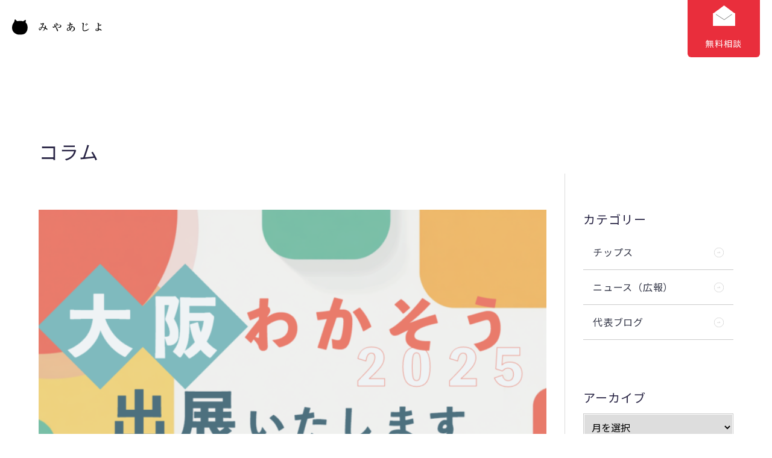

--- FILE ---
content_type: text/html; charset=UTF-8
request_url: https://myajo.net/news/press/
body_size: 16143
content:
<!doctype html>
<html dir="ltr" lang="ja">
<head>
<link rel="shortcut icon" href="favicon.ico">
<meta charset="UTF-8">
<meta name="viewport" content="width=device-width, initial-scale=1.0">
<link rel="stylesheet" href="https://myajo.net/m9yfuwas/wp-content/themes/myajo/css/page.css?202601202055">
<link rel="shortcut icon" type="image/x-icon" href="https://myajo.net/tyou.ico">
<meta name="p:domain_verify" content="214a652abb2c5de8fe7833fcc87bb5aa"/>
<script>
function initMap() {
//マップの中央位置
const latlng = new google.maps.LatLng( 34.5733614, 135.4710569 );
const map = new google.maps.Map(document.getElementById('gmap'), {
zoom: 15,
center: latlng,
mapTypeId: google.maps.MapTypeId.ROADMAP
});
//マーカー設置、変更
const marker = new google.maps.Marker({
position:latlng,
map:map,
icon: 'https://myajo.net/m9yfuwas/wp-content/themes/myajo/images/common/map_icon.svg'
});
}
</script>
<script src="https://maps.googleapis.com/maps/api/js?key=AIzaSyA1SV8yU-HGtgS1GqTvKg5JBSyp7N1XLrw&callback=initMap" async="" defer=""></script>
<script type="text/javascript">
const supportsContainerQueries = "container" in document.documentElement.style;
if (!supportsContainerQueries) {
import("https://cdn.skypack.dev/container-query-polyfill");
}
</script>
<script>
(function(d) {
var config = {
kitId: 'xzs4uzi',
scriptTimeout: 3000,
async: true
},
h=d.documentElement,t=setTimeout(function(){h.className=h.className.replace(/\bwf-loading\b/g,"")+" wf-inactive";},config.scriptTimeout),tk=d.createElement("script"),f=false,s=d.getElementsByTagName("script")[0],a;h.className+=" wf-loading";tk.src='https://use.typekit.net/'+config.kitId+'.js';tk.async=true;tk.onload=tk.onreadystatechange=function(){a=this.readyState;if(f||a&&a!="complete"&&a!="loaded")return;f=true;clearTimeout(t);try{Typekit.load(config)}catch(e){}};s.parentNode.insertBefore(tk,s)
})(document);
</script>
<script data-cfasync="false" data-no-defer="1" data-no-minify="1" data-no-optimize="1">var ewww_webp_supported=!1;function check_webp_feature(A,e){var w;e=void 0!==e?e:function(){},ewww_webp_supported?e(ewww_webp_supported):((w=new Image).onload=function(){ewww_webp_supported=0<w.width&&0<w.height,e&&e(ewww_webp_supported)},w.onerror=function(){e&&e(!1)},w.src="data:image/webp;base64,"+{alpha:"UklGRkoAAABXRUJQVlA4WAoAAAAQAAAAAAAAAAAAQUxQSAwAAAARBxAR/Q9ERP8DAABWUDggGAAAABQBAJ0BKgEAAQAAAP4AAA3AAP7mtQAAAA=="}[A])}check_webp_feature("alpha");</script><script data-cfasync="false" data-no-defer="1" data-no-minify="1" data-no-optimize="1">var Arrive=function(c,w){"use strict";if(c.MutationObserver&&"undefined"!=typeof HTMLElement){var r,a=0,u=(r=HTMLElement.prototype.matches||HTMLElement.prototype.webkitMatchesSelector||HTMLElement.prototype.mozMatchesSelector||HTMLElement.prototype.msMatchesSelector,{matchesSelector:function(e,t){return e instanceof HTMLElement&&r.call(e,t)},addMethod:function(e,t,r){var a=e[t];e[t]=function(){return r.length==arguments.length?r.apply(this,arguments):"function"==typeof a?a.apply(this,arguments):void 0}},callCallbacks:function(e,t){t&&t.options.onceOnly&&1==t.firedElems.length&&(e=[e[0]]);for(var r,a=0;r=e[a];a++)r&&r.callback&&r.callback.call(r.elem,r.elem);t&&t.options.onceOnly&&1==t.firedElems.length&&t.me.unbindEventWithSelectorAndCallback.call(t.target,t.selector,t.callback)},checkChildNodesRecursively:function(e,t,r,a){for(var i,n=0;i=e[n];n++)r(i,t,a)&&a.push({callback:t.callback,elem:i}),0<i.childNodes.length&&u.checkChildNodesRecursively(i.childNodes,t,r,a)},mergeArrays:function(e,t){var r,a={};for(r in e)e.hasOwnProperty(r)&&(a[r]=e[r]);for(r in t)t.hasOwnProperty(r)&&(a[r]=t[r]);return a},toElementsArray:function(e){return e=void 0!==e&&("number"!=typeof e.length||e===c)?[e]:e}}),e=(l.prototype.addEvent=function(e,t,r,a){a={target:e,selector:t,options:r,callback:a,firedElems:[]};return this._beforeAdding&&this._beforeAdding(a),this._eventsBucket.push(a),a},l.prototype.removeEvent=function(e){for(var t,r=this._eventsBucket.length-1;t=this._eventsBucket[r];r--)e(t)&&(this._beforeRemoving&&this._beforeRemoving(t),(t=this._eventsBucket.splice(r,1))&&t.length&&(t[0].callback=null))},l.prototype.beforeAdding=function(e){this._beforeAdding=e},l.prototype.beforeRemoving=function(e){this._beforeRemoving=e},l),t=function(i,n){var o=new e,l=this,s={fireOnAttributesModification:!1};return o.beforeAdding(function(t){var e=t.target;e!==c.document&&e!==c||(e=document.getElementsByTagName("html")[0]);var r=new MutationObserver(function(e){n.call(this,e,t)}),a=i(t.options);r.observe(e,a),t.observer=r,t.me=l}),o.beforeRemoving(function(e){e.observer.disconnect()}),this.bindEvent=function(e,t,r){t=u.mergeArrays(s,t);for(var a=u.toElementsArray(this),i=0;i<a.length;i++)o.addEvent(a[i],e,t,r)},this.unbindEvent=function(){var r=u.toElementsArray(this);o.removeEvent(function(e){for(var t=0;t<r.length;t++)if(this===w||e.target===r[t])return!0;return!1})},this.unbindEventWithSelectorOrCallback=function(r){var a=u.toElementsArray(this),i=r,e="function"==typeof r?function(e){for(var t=0;t<a.length;t++)if((this===w||e.target===a[t])&&e.callback===i)return!0;return!1}:function(e){for(var t=0;t<a.length;t++)if((this===w||e.target===a[t])&&e.selector===r)return!0;return!1};o.removeEvent(e)},this.unbindEventWithSelectorAndCallback=function(r,a){var i=u.toElementsArray(this);o.removeEvent(function(e){for(var t=0;t<i.length;t++)if((this===w||e.target===i[t])&&e.selector===r&&e.callback===a)return!0;return!1})},this},i=new function(){var s={fireOnAttributesModification:!1,onceOnly:!1,existing:!1};function n(e,t,r){return!(!u.matchesSelector(e,t.selector)||(e._id===w&&(e._id=a++),-1!=t.firedElems.indexOf(e._id)))&&(t.firedElems.push(e._id),!0)}var c=(i=new t(function(e){var t={attributes:!1,childList:!0,subtree:!0};return e.fireOnAttributesModification&&(t.attributes=!0),t},function(e,i){e.forEach(function(e){var t=e.addedNodes,r=e.target,a=[];null!==t&&0<t.length?u.checkChildNodesRecursively(t,i,n,a):"attributes"===e.type&&n(r,i)&&a.push({callback:i.callback,elem:r}),u.callCallbacks(a,i)})})).bindEvent;return i.bindEvent=function(e,t,r){t=void 0===r?(r=t,s):u.mergeArrays(s,t);var a=u.toElementsArray(this);if(t.existing){for(var i=[],n=0;n<a.length;n++)for(var o=a[n].querySelectorAll(e),l=0;l<o.length;l++)i.push({callback:r,elem:o[l]});if(t.onceOnly&&i.length)return r.call(i[0].elem,i[0].elem);setTimeout(u.callCallbacks,1,i)}c.call(this,e,t,r)},i},o=new function(){var a={};function i(e,t){return u.matchesSelector(e,t.selector)}var n=(o=new t(function(){return{childList:!0,subtree:!0}},function(e,r){e.forEach(function(e){var t=e.removedNodes,e=[];null!==t&&0<t.length&&u.checkChildNodesRecursively(t,r,i,e),u.callCallbacks(e,r)})})).bindEvent;return o.bindEvent=function(e,t,r){t=void 0===r?(r=t,a):u.mergeArrays(a,t),n.call(this,e,t,r)},o};d(HTMLElement.prototype),d(NodeList.prototype),d(HTMLCollection.prototype),d(HTMLDocument.prototype),d(Window.prototype);var n={};return s(i,n,"unbindAllArrive"),s(o,n,"unbindAllLeave"),n}function l(){this._eventsBucket=[],this._beforeAdding=null,this._beforeRemoving=null}function s(e,t,r){u.addMethod(t,r,e.unbindEvent),u.addMethod(t,r,e.unbindEventWithSelectorOrCallback),u.addMethod(t,r,e.unbindEventWithSelectorAndCallback)}function d(e){e.arrive=i.bindEvent,s(i,e,"unbindArrive"),e.leave=o.bindEvent,s(o,e,"unbindLeave")}}(window,void 0),ewww_webp_supported=!1;function check_webp_feature(e,t){var r;ewww_webp_supported?t(ewww_webp_supported):((r=new Image).onload=function(){ewww_webp_supported=0<r.width&&0<r.height,t(ewww_webp_supported)},r.onerror=function(){t(!1)},r.src="data:image/webp;base64,"+{alpha:"UklGRkoAAABXRUJQVlA4WAoAAAAQAAAAAAAAAAAAQUxQSAwAAAARBxAR/Q9ERP8DAABWUDggGAAAABQBAJ0BKgEAAQAAAP4AAA3AAP7mtQAAAA==",animation:"UklGRlIAAABXRUJQVlA4WAoAAAASAAAAAAAAAAAAQU5JTQYAAAD/////AABBTk1GJgAAAAAAAAAAAAAAAAAAAGQAAABWUDhMDQAAAC8AAAAQBxAREYiI/gcA"}[e])}function ewwwLoadImages(e){if(e){for(var t=document.querySelectorAll(".batch-image img, .image-wrapper a, .ngg-pro-masonry-item a, .ngg-galleria-offscreen-seo-wrapper a"),r=0,a=t.length;r<a;r++)ewwwAttr(t[r],"data-src",t[r].getAttribute("data-webp")),ewwwAttr(t[r],"data-thumbnail",t[r].getAttribute("data-webp-thumbnail"));for(var i=document.querySelectorAll("div.woocommerce-product-gallery__image"),r=0,a=i.length;r<a;r++)ewwwAttr(i[r],"data-thumb",i[r].getAttribute("data-webp-thumb"))}for(var n=document.querySelectorAll("video"),r=0,a=n.length;r<a;r++)ewwwAttr(n[r],"poster",e?n[r].getAttribute("data-poster-webp"):n[r].getAttribute("data-poster-image"));for(var o,l=document.querySelectorAll("img.ewww_webp_lazy_load"),r=0,a=l.length;r<a;r++)e&&(ewwwAttr(l[r],"data-lazy-srcset",l[r].getAttribute("data-lazy-srcset-webp")),ewwwAttr(l[r],"data-srcset",l[r].getAttribute("data-srcset-webp")),ewwwAttr(l[r],"data-lazy-src",l[r].getAttribute("data-lazy-src-webp")),ewwwAttr(l[r],"data-src",l[r].getAttribute("data-src-webp")),ewwwAttr(l[r],"data-orig-file",l[r].getAttribute("data-webp-orig-file")),ewwwAttr(l[r],"data-medium-file",l[r].getAttribute("data-webp-medium-file")),ewwwAttr(l[r],"data-large-file",l[r].getAttribute("data-webp-large-file")),null!=(o=l[r].getAttribute("srcset"))&&!1!==o&&o.includes("R0lGOD")&&ewwwAttr(l[r],"src",l[r].getAttribute("data-lazy-src-webp"))),l[r].className=l[r].className.replace(/\bewww_webp_lazy_load\b/,"");for(var s=document.querySelectorAll(".ewww_webp"),r=0,a=s.length;r<a;r++)e?(ewwwAttr(s[r],"srcset",s[r].getAttribute("data-srcset-webp")),ewwwAttr(s[r],"src",s[r].getAttribute("data-src-webp")),ewwwAttr(s[r],"data-orig-file",s[r].getAttribute("data-webp-orig-file")),ewwwAttr(s[r],"data-medium-file",s[r].getAttribute("data-webp-medium-file")),ewwwAttr(s[r],"data-large-file",s[r].getAttribute("data-webp-large-file")),ewwwAttr(s[r],"data-large_image",s[r].getAttribute("data-webp-large_image")),ewwwAttr(s[r],"data-src",s[r].getAttribute("data-webp-src"))):(ewwwAttr(s[r],"srcset",s[r].getAttribute("data-srcset-img")),ewwwAttr(s[r],"src",s[r].getAttribute("data-src-img"))),s[r].className=s[r].className.replace(/\bewww_webp\b/,"ewww_webp_loaded");window.jQuery&&jQuery.fn.isotope&&jQuery.fn.imagesLoaded&&(jQuery(".fusion-posts-container-infinite").imagesLoaded(function(){jQuery(".fusion-posts-container-infinite").hasClass("isotope")&&jQuery(".fusion-posts-container-infinite").isotope()}),jQuery(".fusion-portfolio:not(.fusion-recent-works) .fusion-portfolio-wrapper").imagesLoaded(function(){jQuery(".fusion-portfolio:not(.fusion-recent-works) .fusion-portfolio-wrapper").isotope()}))}function ewwwWebPInit(e){ewwwLoadImages(e),ewwwNggLoadGalleries(e),document.arrive(".ewww_webp",function(){ewwwLoadImages(e)}),document.arrive(".ewww_webp_lazy_load",function(){ewwwLoadImages(e)}),document.arrive("videos",function(){ewwwLoadImages(e)}),"loading"==document.readyState?document.addEventListener("DOMContentLoaded",ewwwJSONParserInit):("undefined"!=typeof galleries&&ewwwNggParseGalleries(e),ewwwWooParseVariations(e))}function ewwwAttr(e,t,r){null!=r&&!1!==r&&e.setAttribute(t,r)}function ewwwJSONParserInit(){"undefined"!=typeof galleries&&check_webp_feature("alpha",ewwwNggParseGalleries),check_webp_feature("alpha",ewwwWooParseVariations)}function ewwwWooParseVariations(e){if(e)for(var t=document.querySelectorAll("form.variations_form"),r=0,a=t.length;r<a;r++){var i=t[r].getAttribute("data-product_variations"),n=!1;try{for(var o in i=JSON.parse(i))void 0!==i[o]&&void 0!==i[o].image&&(void 0!==i[o].image.src_webp&&(i[o].image.src=i[o].image.src_webp,n=!0),void 0!==i[o].image.srcset_webp&&(i[o].image.srcset=i[o].image.srcset_webp,n=!0),void 0!==i[o].image.full_src_webp&&(i[o].image.full_src=i[o].image.full_src_webp,n=!0),void 0!==i[o].image.gallery_thumbnail_src_webp&&(i[o].image.gallery_thumbnail_src=i[o].image.gallery_thumbnail_src_webp,n=!0),void 0!==i[o].image.thumb_src_webp&&(i[o].image.thumb_src=i[o].image.thumb_src_webp,n=!0));n&&ewwwAttr(t[r],"data-product_variations",JSON.stringify(i))}catch(e){}}}function ewwwNggParseGalleries(e){if(e)for(var t in galleries){var r=galleries[t];galleries[t].images_list=ewwwNggParseImageList(r.images_list)}}function ewwwNggLoadGalleries(e){e&&document.addEventListener("ngg.galleria.themeadded",function(e,t){window.ngg_galleria._create_backup=window.ngg_galleria.create,window.ngg_galleria.create=function(e,t){var r=$(e).data("id");return galleries["gallery_"+r].images_list=ewwwNggParseImageList(galleries["gallery_"+r].images_list),window.ngg_galleria._create_backup(e,t)}})}function ewwwNggParseImageList(e){for(var t in e){var r=e[t];if(void 0!==r["image-webp"]&&(e[t].image=r["image-webp"],delete e[t]["image-webp"]),void 0!==r["thumb-webp"]&&(e[t].thumb=r["thumb-webp"],delete e[t]["thumb-webp"]),void 0!==r.full_image_webp&&(e[t].full_image=r.full_image_webp,delete e[t].full_image_webp),void 0!==r.srcsets)for(var a in r.srcsets)nggSrcset=r.srcsets[a],void 0!==r.srcsets[a+"-webp"]&&(e[t].srcsets[a]=r.srcsets[a+"-webp"],delete e[t].srcsets[a+"-webp"]);if(void 0!==r.full_srcsets)for(var i in r.full_srcsets)nggFSrcset=r.full_srcsets[i],void 0!==r.full_srcsets[i+"-webp"]&&(e[t].full_srcsets[i]=r.full_srcsets[i+"-webp"],delete e[t].full_srcsets[i+"-webp"])}return e}check_webp_feature("alpha",ewwwWebPInit);</script><title>プレスリリース | 大阪府堺市・東京のWEBサイト制作会社｜みやあじよ</title>
<!-- All in One SEO 4.9.3 - aioseo.com -->
<meta name="robots" content="max-image-preview:large" />
<link rel="canonical" href="https://myajo.net/news/press/" />
<link rel="next" href="https://myajo.net/news/press/page/2/" />
<meta name="generator" content="All in One SEO (AIOSEO) 4.9.3" />
<script type="application/ld+json" class="aioseo-schema">
{"@context":"https:\/\/schema.org","@graph":[{"@type":"BreadcrumbList","@id":"https:\/\/myajo.net\/news\/press\/#breadcrumblist","itemListElement":[{"@type":"ListItem","@id":"https:\/\/myajo.net#listItem","position":1,"name":"\u30db\u30fc\u30e0","item":"https:\/\/myajo.net","nextItem":{"@type":"ListItem","@id":"https:\/\/myajo.net\/news\/#listItem","name":"\u30cb\u30e5\u30fc\u30b9\uff08\u5e83\u5831\uff09"}},{"@type":"ListItem","@id":"https:\/\/myajo.net\/news\/#listItem","position":2,"name":"\u30cb\u30e5\u30fc\u30b9\uff08\u5e83\u5831\uff09","item":"https:\/\/myajo.net\/news\/","nextItem":{"@type":"ListItem","@id":"https:\/\/myajo.net\/news\/press\/#listItem","name":"\u30d7\u30ec\u30b9\u30ea\u30ea\u30fc\u30b9"},"previousItem":{"@type":"ListItem","@id":"https:\/\/myajo.net#listItem","name":"\u30db\u30fc\u30e0"}},{"@type":"ListItem","@id":"https:\/\/myajo.net\/news\/press\/#listItem","position":3,"name":"\u30d7\u30ec\u30b9\u30ea\u30ea\u30fc\u30b9","previousItem":{"@type":"ListItem","@id":"https:\/\/myajo.net\/news\/#listItem","name":"\u30cb\u30e5\u30fc\u30b9\uff08\u5e83\u5831\uff09"}}]},{"@type":"CollectionPage","@id":"https:\/\/myajo.net\/news\/press\/#collectionpage","url":"https:\/\/myajo.net\/news\/press\/","name":"\u30d7\u30ec\u30b9\u30ea\u30ea\u30fc\u30b9 | \u5927\u962a\u5e9c\u583a\u5e02\u30fb\u6771\u4eac\u306eWEB\u30b5\u30a4\u30c8\u5236\u4f5c\u4f1a\u793e\uff5c\u307f\u3084\u3042\u3058\u3088","inLanguage":"ja","isPartOf":{"@id":"https:\/\/myajo.net\/#website"},"breadcrumb":{"@id":"https:\/\/myajo.net\/news\/press\/#breadcrumblist"}},{"@type":"Organization","@id":"https:\/\/myajo.net\/#organization","name":"\u5927\u962a\u5e9c\u583a\u5e02\u30fb\u6771\u4eac\u306eWEB\u30b5\u30a4\u30c8\u5236\u4f5c\u4f1a\u793e | \u307f\u3084\u3042\u3058\u3088","description":"\u5927\u962a\u5e9c\u583a\u5e02\u30fb\u6771\u4eac\u306eWEB\u30b5\u30a4\u30c8\u5236\u4f5c\u4f1a\u793e\uff5c\u307f\u3084\u3042\u3058\u3088","url":"https:\/\/myajo.net\/","telephone":"+81677773960","foundingDate":"2018-08-24","numberOfEmployees":{"@type":"QuantitativeValue","value":6},"logo":{"@type":"ImageObject","url":"https:\/\/myajo.net\/wp\/wp-content\/uploads\/2019\/04\/751a61a62b286f4c0b5a7d85bf13a7a3.png","@id":"https:\/\/myajo.net\/news\/press\/#organizationLogo"},"image":{"@id":"https:\/\/myajo.net\/news\/press\/#organizationLogo"}},{"@type":"WebSite","@id":"https:\/\/myajo.net\/#website","url":"https:\/\/myajo.net\/","name":"\u5927\u962a\u5e9c\u583a\u5e02\u30fb\u6771\u4eac\u306eWEB\u30b5\u30a4\u30c8\u5236\u4f5c\u4f1a\u793e\uff5c\u307f\u3084\u3042\u3058\u3088","description":"\u5927\u962a\u5e9c\u583a\u5e02\u30fb\u6771\u4eac\u306eWEB\u30b5\u30a4\u30c8\u5236\u4f5c\u4f1a\u793e\uff5c\u307f\u3084\u3042\u3058\u3088","inLanguage":"ja","publisher":{"@id":"https:\/\/myajo.net\/#organization"}}]}
</script>
<!-- All in One SEO -->
<link rel='dns-prefetch' href='//www.googletagmanager.com' />
<link rel="alternate" type="application/rss+xml" title="大阪府堺市・東京のWEBサイト制作会社｜みやあじよ &raquo; プレスリリース カテゴリーのフィード" href="https://myajo.net/news/press/feed/" />
<style id='wp-img-auto-sizes-contain-inline-css' type='text/css'>
img:is([sizes=auto i],[sizes^="auto," i]){contain-intrinsic-size:3000px 1500px}
/*# sourceURL=wp-img-auto-sizes-contain-inline-css */
</style>
<style id='wp-block-library-inline-css' type='text/css'>
:root{--wp-block-synced-color:#7a00df;--wp-block-synced-color--rgb:122,0,223;--wp-bound-block-color:var(--wp-block-synced-color);--wp-editor-canvas-background:#ddd;--wp-admin-theme-color:#007cba;--wp-admin-theme-color--rgb:0,124,186;--wp-admin-theme-color-darker-10:#006ba1;--wp-admin-theme-color-darker-10--rgb:0,107,160.5;--wp-admin-theme-color-darker-20:#005a87;--wp-admin-theme-color-darker-20--rgb:0,90,135;--wp-admin-border-width-focus:2px}@media (min-resolution:192dpi){:root{--wp-admin-border-width-focus:1.5px}}.wp-element-button{cursor:pointer}:root .has-very-light-gray-background-color{background-color:#eee}:root .has-very-dark-gray-background-color{background-color:#313131}:root .has-very-light-gray-color{color:#eee}:root .has-very-dark-gray-color{color:#313131}:root .has-vivid-green-cyan-to-vivid-cyan-blue-gradient-background{background:linear-gradient(135deg,#00d084,#0693e3)}:root .has-purple-crush-gradient-background{background:linear-gradient(135deg,#34e2e4,#4721fb 50%,#ab1dfe)}:root .has-hazy-dawn-gradient-background{background:linear-gradient(135deg,#faaca8,#dad0ec)}:root .has-subdued-olive-gradient-background{background:linear-gradient(135deg,#fafae1,#67a671)}:root .has-atomic-cream-gradient-background{background:linear-gradient(135deg,#fdd79a,#004a59)}:root .has-nightshade-gradient-background{background:linear-gradient(135deg,#330968,#31cdcf)}:root .has-midnight-gradient-background{background:linear-gradient(135deg,#020381,#2874fc)}:root{--wp--preset--font-size--normal:16px;--wp--preset--font-size--huge:42px}.has-regular-font-size{font-size:1em}.has-larger-font-size{font-size:2.625em}.has-normal-font-size{font-size:var(--wp--preset--font-size--normal)}.has-huge-font-size{font-size:var(--wp--preset--font-size--huge)}.has-text-align-center{text-align:center}.has-text-align-left{text-align:left}.has-text-align-right{text-align:right}.has-fit-text{white-space:nowrap!important}#end-resizable-editor-section{display:none}.aligncenter{clear:both}.items-justified-left{justify-content:flex-start}.items-justified-center{justify-content:center}.items-justified-right{justify-content:flex-end}.items-justified-space-between{justify-content:space-between}.screen-reader-text{border:0;clip-path:inset(50%);height:1px;margin:-1px;overflow:hidden;padding:0;position:absolute;width:1px;word-wrap:normal!important}.screen-reader-text:focus{background-color:#ddd;clip-path:none;color:#444;display:block;font-size:1em;height:auto;left:5px;line-height:normal;padding:15px 23px 14px;text-decoration:none;top:5px;width:auto;z-index:100000}html :where(.has-border-color){border-style:solid}html :where([style*=border-top-color]){border-top-style:solid}html :where([style*=border-right-color]){border-right-style:solid}html :where([style*=border-bottom-color]){border-bottom-style:solid}html :where([style*=border-left-color]){border-left-style:solid}html :where([style*=border-width]){border-style:solid}html :where([style*=border-top-width]){border-top-style:solid}html :where([style*=border-right-width]){border-right-style:solid}html :where([style*=border-bottom-width]){border-bottom-style:solid}html :where([style*=border-left-width]){border-left-style:solid}html :where(img[class*=wp-image-]){height:auto;max-width:100%}:where(figure){margin:0 0 1em}html :where(.is-position-sticky){--wp-admin--admin-bar--position-offset:var(--wp-admin--admin-bar--height,0px)}@media screen and (max-width:600px){html :where(.is-position-sticky){--wp-admin--admin-bar--position-offset:0px}}
/*# sourceURL=wp-block-library-inline-css */
</style><style id='global-styles-inline-css' type='text/css'>
:root{--wp--preset--aspect-ratio--square: 1;--wp--preset--aspect-ratio--4-3: 4/3;--wp--preset--aspect-ratio--3-4: 3/4;--wp--preset--aspect-ratio--3-2: 3/2;--wp--preset--aspect-ratio--2-3: 2/3;--wp--preset--aspect-ratio--16-9: 16/9;--wp--preset--aspect-ratio--9-16: 9/16;--wp--preset--color--black: #000000;--wp--preset--color--cyan-bluish-gray: #abb8c3;--wp--preset--color--white: #ffffff;--wp--preset--color--pale-pink: #f78da7;--wp--preset--color--vivid-red: #cf2e2e;--wp--preset--color--luminous-vivid-orange: #ff6900;--wp--preset--color--luminous-vivid-amber: #fcb900;--wp--preset--color--light-green-cyan: #7bdcb5;--wp--preset--color--vivid-green-cyan: #00d084;--wp--preset--color--pale-cyan-blue: #8ed1fc;--wp--preset--color--vivid-cyan-blue: #0693e3;--wp--preset--color--vivid-purple: #9b51e0;--wp--preset--gradient--vivid-cyan-blue-to-vivid-purple: linear-gradient(135deg,rgb(6,147,227) 0%,rgb(155,81,224) 100%);--wp--preset--gradient--light-green-cyan-to-vivid-green-cyan: linear-gradient(135deg,rgb(122,220,180) 0%,rgb(0,208,130) 100%);--wp--preset--gradient--luminous-vivid-amber-to-luminous-vivid-orange: linear-gradient(135deg,rgb(252,185,0) 0%,rgb(255,105,0) 100%);--wp--preset--gradient--luminous-vivid-orange-to-vivid-red: linear-gradient(135deg,rgb(255,105,0) 0%,rgb(207,46,46) 100%);--wp--preset--gradient--very-light-gray-to-cyan-bluish-gray: linear-gradient(135deg,rgb(238,238,238) 0%,rgb(169,184,195) 100%);--wp--preset--gradient--cool-to-warm-spectrum: linear-gradient(135deg,rgb(74,234,220) 0%,rgb(151,120,209) 20%,rgb(207,42,186) 40%,rgb(238,44,130) 60%,rgb(251,105,98) 80%,rgb(254,248,76) 100%);--wp--preset--gradient--blush-light-purple: linear-gradient(135deg,rgb(255,206,236) 0%,rgb(152,150,240) 100%);--wp--preset--gradient--blush-bordeaux: linear-gradient(135deg,rgb(254,205,165) 0%,rgb(254,45,45) 50%,rgb(107,0,62) 100%);--wp--preset--gradient--luminous-dusk: linear-gradient(135deg,rgb(255,203,112) 0%,rgb(199,81,192) 50%,rgb(65,88,208) 100%);--wp--preset--gradient--pale-ocean: linear-gradient(135deg,rgb(255,245,203) 0%,rgb(182,227,212) 50%,rgb(51,167,181) 100%);--wp--preset--gradient--electric-grass: linear-gradient(135deg,rgb(202,248,128) 0%,rgb(113,206,126) 100%);--wp--preset--gradient--midnight: linear-gradient(135deg,rgb(2,3,129) 0%,rgb(40,116,252) 100%);--wp--preset--font-size--small: 13px;--wp--preset--font-size--medium: 20px;--wp--preset--font-size--large: 36px;--wp--preset--font-size--x-large: 42px;--wp--preset--spacing--20: 0.44rem;--wp--preset--spacing--30: 0.67rem;--wp--preset--spacing--40: 1rem;--wp--preset--spacing--50: 1.5rem;--wp--preset--spacing--60: 2.25rem;--wp--preset--spacing--70: 3.38rem;--wp--preset--spacing--80: 5.06rem;--wp--preset--shadow--natural: 6px 6px 9px rgba(0, 0, 0, 0.2);--wp--preset--shadow--deep: 12px 12px 50px rgba(0, 0, 0, 0.4);--wp--preset--shadow--sharp: 6px 6px 0px rgba(0, 0, 0, 0.2);--wp--preset--shadow--outlined: 6px 6px 0px -3px rgb(255, 255, 255), 6px 6px rgb(0, 0, 0);--wp--preset--shadow--crisp: 6px 6px 0px rgb(0, 0, 0);}:where(.is-layout-flex){gap: 0.5em;}:where(.is-layout-grid){gap: 0.5em;}body .is-layout-flex{display: flex;}.is-layout-flex{flex-wrap: wrap;align-items: center;}.is-layout-flex > :is(*, div){margin: 0;}body .is-layout-grid{display: grid;}.is-layout-grid > :is(*, div){margin: 0;}:where(.wp-block-columns.is-layout-flex){gap: 2em;}:where(.wp-block-columns.is-layout-grid){gap: 2em;}:where(.wp-block-post-template.is-layout-flex){gap: 1.25em;}:where(.wp-block-post-template.is-layout-grid){gap: 1.25em;}.has-black-color{color: var(--wp--preset--color--black) !important;}.has-cyan-bluish-gray-color{color: var(--wp--preset--color--cyan-bluish-gray) !important;}.has-white-color{color: var(--wp--preset--color--white) !important;}.has-pale-pink-color{color: var(--wp--preset--color--pale-pink) !important;}.has-vivid-red-color{color: var(--wp--preset--color--vivid-red) !important;}.has-luminous-vivid-orange-color{color: var(--wp--preset--color--luminous-vivid-orange) !important;}.has-luminous-vivid-amber-color{color: var(--wp--preset--color--luminous-vivid-amber) !important;}.has-light-green-cyan-color{color: var(--wp--preset--color--light-green-cyan) !important;}.has-vivid-green-cyan-color{color: var(--wp--preset--color--vivid-green-cyan) !important;}.has-pale-cyan-blue-color{color: var(--wp--preset--color--pale-cyan-blue) !important;}.has-vivid-cyan-blue-color{color: var(--wp--preset--color--vivid-cyan-blue) !important;}.has-vivid-purple-color{color: var(--wp--preset--color--vivid-purple) !important;}.has-black-background-color{background-color: var(--wp--preset--color--black) !important;}.has-cyan-bluish-gray-background-color{background-color: var(--wp--preset--color--cyan-bluish-gray) !important;}.has-white-background-color{background-color: var(--wp--preset--color--white) !important;}.has-pale-pink-background-color{background-color: var(--wp--preset--color--pale-pink) !important;}.has-vivid-red-background-color{background-color: var(--wp--preset--color--vivid-red) !important;}.has-luminous-vivid-orange-background-color{background-color: var(--wp--preset--color--luminous-vivid-orange) !important;}.has-luminous-vivid-amber-background-color{background-color: var(--wp--preset--color--luminous-vivid-amber) !important;}.has-light-green-cyan-background-color{background-color: var(--wp--preset--color--light-green-cyan) !important;}.has-vivid-green-cyan-background-color{background-color: var(--wp--preset--color--vivid-green-cyan) !important;}.has-pale-cyan-blue-background-color{background-color: var(--wp--preset--color--pale-cyan-blue) !important;}.has-vivid-cyan-blue-background-color{background-color: var(--wp--preset--color--vivid-cyan-blue) !important;}.has-vivid-purple-background-color{background-color: var(--wp--preset--color--vivid-purple) !important;}.has-black-border-color{border-color: var(--wp--preset--color--black) !important;}.has-cyan-bluish-gray-border-color{border-color: var(--wp--preset--color--cyan-bluish-gray) !important;}.has-white-border-color{border-color: var(--wp--preset--color--white) !important;}.has-pale-pink-border-color{border-color: var(--wp--preset--color--pale-pink) !important;}.has-vivid-red-border-color{border-color: var(--wp--preset--color--vivid-red) !important;}.has-luminous-vivid-orange-border-color{border-color: var(--wp--preset--color--luminous-vivid-orange) !important;}.has-luminous-vivid-amber-border-color{border-color: var(--wp--preset--color--luminous-vivid-amber) !important;}.has-light-green-cyan-border-color{border-color: var(--wp--preset--color--light-green-cyan) !important;}.has-vivid-green-cyan-border-color{border-color: var(--wp--preset--color--vivid-green-cyan) !important;}.has-pale-cyan-blue-border-color{border-color: var(--wp--preset--color--pale-cyan-blue) !important;}.has-vivid-cyan-blue-border-color{border-color: var(--wp--preset--color--vivid-cyan-blue) !important;}.has-vivid-purple-border-color{border-color: var(--wp--preset--color--vivid-purple) !important;}.has-vivid-cyan-blue-to-vivid-purple-gradient-background{background: var(--wp--preset--gradient--vivid-cyan-blue-to-vivid-purple) !important;}.has-light-green-cyan-to-vivid-green-cyan-gradient-background{background: var(--wp--preset--gradient--light-green-cyan-to-vivid-green-cyan) !important;}.has-luminous-vivid-amber-to-luminous-vivid-orange-gradient-background{background: var(--wp--preset--gradient--luminous-vivid-amber-to-luminous-vivid-orange) !important;}.has-luminous-vivid-orange-to-vivid-red-gradient-background{background: var(--wp--preset--gradient--luminous-vivid-orange-to-vivid-red) !important;}.has-very-light-gray-to-cyan-bluish-gray-gradient-background{background: var(--wp--preset--gradient--very-light-gray-to-cyan-bluish-gray) !important;}.has-cool-to-warm-spectrum-gradient-background{background: var(--wp--preset--gradient--cool-to-warm-spectrum) !important;}.has-blush-light-purple-gradient-background{background: var(--wp--preset--gradient--blush-light-purple) !important;}.has-blush-bordeaux-gradient-background{background: var(--wp--preset--gradient--blush-bordeaux) !important;}.has-luminous-dusk-gradient-background{background: var(--wp--preset--gradient--luminous-dusk) !important;}.has-pale-ocean-gradient-background{background: var(--wp--preset--gradient--pale-ocean) !important;}.has-electric-grass-gradient-background{background: var(--wp--preset--gradient--electric-grass) !important;}.has-midnight-gradient-background{background: var(--wp--preset--gradient--midnight) !important;}.has-small-font-size{font-size: var(--wp--preset--font-size--small) !important;}.has-medium-font-size{font-size: var(--wp--preset--font-size--medium) !important;}.has-large-font-size{font-size: var(--wp--preset--font-size--large) !important;}.has-x-large-font-size{font-size: var(--wp--preset--font-size--x-large) !important;}
/*# sourceURL=global-styles-inline-css */
</style>
<style id='classic-theme-styles-inline-css' type='text/css'>
/*! This file is auto-generated */
.wp-block-button__link{color:#fff;background-color:#32373c;border-radius:9999px;box-shadow:none;text-decoration:none;padding:calc(.667em + 2px) calc(1.333em + 2px);font-size:1.125em}.wp-block-file__button{background:#32373c;color:#fff;text-decoration:none}
/*# sourceURL=/wp-includes/css/classic-themes.min.css */
</style>
<link rel='stylesheet' id='swipe-css' href='https://myajo.net/m9yfuwas/wp-content/themes/myajo/css/swiper.min.css?ver=448664bfff190835d28011645861a227' type='text/css' media='all' />
<link rel='stylesheet' id='wp-pagenavi-css' href='https://myajo.net/m9yfuwas/wp-content/plugins/wp-pagenavi/pagenavi-css.css?ver=2.70' type='text/css' media='all' />
<script type="text/javascript" src="https://myajo.net/m9yfuwas/wp-includes/js/jquery/jquery.min.js?ver=3.7.1" id="jquery-core-js"></script>
<script type="text/javascript" src="https://myajo.net/m9yfuwas/wp-includes/js/jquery/jquery-migrate.min.js?ver=3.4.1" id="jquery-migrate-js"></script>
<script type="text/javascript" src="https://myajo.net/m9yfuwas/wp-content/themes/myajo/js/smooth-scroll.min.js?ver=448664bfff190835d28011645861a227" id="smooth-scroll-js"></script>
<!-- Site Kit によって追加された Google タグ（gtag.js）スニペット -->
<!-- Google アナリティクス スニペット (Site Kit が追加) -->
<script type="text/javascript" src="https://www.googletagmanager.com/gtag/js?id=GT-KV59LB3" id="google_gtagjs-js" async></script>
<script type="text/javascript" id="google_gtagjs-js-after">
/* <![CDATA[ */
window.dataLayer = window.dataLayer || [];function gtag(){dataLayer.push(arguments);}
gtag("set","linker",{"domains":["myajo.net"]});
gtag("js", new Date());
gtag("set", "developer_id.dZTNiMT", true);
gtag("config", "GT-KV59LB3");
window._googlesitekit = window._googlesitekit || {}; window._googlesitekit.throttledEvents = []; window._googlesitekit.gtagEvent = (name, data) => { var key = JSON.stringify( { name, data } ); if ( !! window._googlesitekit.throttledEvents[ key ] ) { return; } window._googlesitekit.throttledEvents[ key ] = true; setTimeout( () => { delete window._googlesitekit.throttledEvents[ key ]; }, 5 ); gtag( "event", name, { ...data, event_source: "site-kit" } ); }; 
//# sourceURL=google_gtagjs-js-after
/* ]]> */
</script>
<link rel="https://api.w.org/" href="https://myajo.net/wp-json/" /><link rel="alternate" title="JSON" type="application/json" href="https://myajo.net/wp-json/wp/v2/categories/71" /><link rel="EditURI" type="application/rsd+xml" title="RSD" href="https://myajo.net/m9yfuwas/xmlrpc.php?rsd" />
<meta name="cdp-version" content="1.5.0" />                                        <script>
var ajaxUrl = 'https://myajo.net/m9yfuwas/wp-admin/admin-ajax.php';
</script>
<meta name="generator" content="Site Kit by Google 1.170.0" /><link rel="apple-touch-icon" sizes="180x180" href="/m9yfuwas/wp-content/uploads/fbrfg/apple-touch-icon.png">
<link rel="icon" type="image/png" sizes="32x32" href="/m9yfuwas/wp-content/uploads/fbrfg/favicon-32x32.png">
<link rel="icon" type="image/png" sizes="16x16" href="/m9yfuwas/wp-content/uploads/fbrfg/favicon-16x16.png">
<link rel="manifest" href="/m9yfuwas/wp-content/uploads/fbrfg/site.webmanifest">
<link rel="mask-icon" href="/m9yfuwas/wp-content/uploads/fbrfg/safari-pinned-tab.svg" color="#7b7b7b">
<link rel="shortcut icon" href="/m9yfuwas/wp-content/uploads/fbrfg/favicon.ico">
<meta name="msapplication-TileColor" content="#ffffff">
<meta name="msapplication-config" content="/m9yfuwas/wp-content/uploads/fbrfg/browserconfig.xml">
<meta name="theme-color" content="#ffffff"><noscript><style>.lazyload[data-src]{display:none !important;}</style></noscript><style>.lazyload{background-image:none !important;}.lazyload:before{background-image:none !important;}</style><link rel="icon" href="https://myajo.net/m9yfuwas/wp-content/uploads/2024/07/myajo_favicon-150x150.png" sizes="32x32" />
<link rel="icon" href="https://myajo.net/m9yfuwas/wp-content/uploads/2024/07/myajo_favicon-300x300.png" sizes="192x192" />
<link rel="apple-touch-icon" href="https://myajo.net/m9yfuwas/wp-content/uploads/2024/07/myajo_favicon-300x300.png" />
<meta name="msapplication-TileImage" content="https://myajo.net/m9yfuwas/wp-content/uploads/2024/07/myajo_favicon-300x300.png" />
</head>
<body data-rsssl=1 class="archive category category-press category-71 wp-theme-myajo fadeout under post">
<!--<div id="splash">
<div id="splash-logo"><img src="[data-uri]" alt="株式会社みやあじよ" class="catlogo lazyload" data-src="https://myajo.net/m9yfuwas/wp-content/themes/myajo/images/common/catlogo.svg" decoding="async"><noscript><img src="https://myajo.net/m9yfuwas/wp-content/themes/myajo/images/common/catlogo.svg" alt="株式会社みやあじよ" class="catlogo" data-eio="l"></noscript></div>
</div>
<div class="splashbg"></div>-->
<div class="animation-bg"></div>
<style>
/* ====== Loading Overlay ====== */
.intro{
position:fixed;inset:0;z-index:9999;
display:grid;place-items:center;
background:#f0f0f0; /* ← 不透明グレーで透け防止 */
overflow:hidden;
}
.intro__center{
position:relative;
display:flex;
flex-direction:column;
align-items:center;
gap:30px;
z-index:2;
}
/* logo fade-in */
@keyframes fadeInLogo{
from{opacity:0;transform:scale(.98);}
to{opacity:1;transform:scale(1);}
}
.intro__logo{
opacity:0;
animation:fadeInLogo 1s ease-out .3s forwards;}
.intro__logo img{
width:80px;
height:auto;
}
/* progress bar */
.intro__center>.bar{
position:relative;
width:200px;
height:2px;
border-radius:999px;
background:rgba(0,0,0,.15);
overflow:hidden;
}
.intro__center>.bar::before{
content:"";
position:absolute;
inset:0;
width:var(--w,0%);
background:#000;
transition:none;
}
/* white curtain */
.intro__wipe{
position:absolute;
left:-5vw;
right:-5vw;
bottom:-2px;
height:110vh;
background: rgba(255,255,255,0.8);
backdrop-filter: blur(6px);
z-index:5;
transform:translateY(100%);
}
.intro__wipe.is-run{
animation:rise var(--wipe-dur,1s) cubic-bezier(.65,.02,.22,1) 0s forwards;
}
.intro.is-out{
animation:fadeOut .45s ease .05s forwards;
}
@keyframes rise{  
from{transform:translateY(100%);}to{transform:translateY(0%);}
}
@keyframes fadeOut{
to{opacity:0;visibility:hidden;}
}
/* ======== スクロール防止（ローディング中） ======== */
.no-scroll {
overflow: hidden;
}
</style>
<div class="intro" aria-hidden="true">
<div class="intro__center">
<div class="intro__logo" role="img" aria-label="Brand logo">
<img src="[data-uri]" alt="株式会社みやあじよ" data-src="https://myajo.net/m9yfuwas/wp-content/themes/myajo/images/common/logo_cat.svg" decoding="async" class="lazyload"><noscript><img src="https://myajo.net/m9yfuwas/wp-content/themes/myajo/images/common/logo_cat.svg" alt="株式会社みやあじよ" data-eio="l"></noscript>
</div>
<span class="bar"></span>
</div>
<div class="intro__wipe"></div>
</div>
<script src="https://ajax.googleapis.com/ajax/libs/jquery/3.3.1/jquery.min.js"></script>
<script>
jQuery(function($){
var $intro=$('.intro'),$wipe=$('.intro__wipe'),$bar=$('.bar');
var PROGRESS_DUR=900,WIPE_DUR_S=1.0; // 短めに設定
$wipe[0].style.setProperty('--wipe-dur',WIPE_DUR_S+'s');
function setPct(p){if($bar[0])$bar[0].style.setProperty('--w',p+'%');}
setPct(0);
var start=Date.now();
var timer=setInterval(function(){
var p=Math.min(100,(Date.now()-start)/PROGRESS_DUR*100);
setPct(p);
if(p>=100){clearInterval(timer);$wipe.addClass('is-run');}
},16);
$wipe.one('animationend webkitAnimationEnd oAnimationEnd',function(){$intro.addClass('is-out');});
$intro.on('animationend webkitAnimationEnd oAnimationEnd',function(e){if(e.originalEvent&&e.originalEvent.animationName!=='fadeOut')return;finish();});
var fallback=setTimeout(function(){setPct(100);$wipe.addClass('is-run');$intro.addClass('is-out');},PROGRESS_DUR+WIPE_DUR_S*1000+1500);
function finish(){clearTimeout(fallback);$intro.remove();$('body').css('overflow','auto');}
});
</script>
<div id="wrap">
<header class="l-header js-fixed" data-scroll-header>
<div class="l-header__container">
<h1 class="c-logo">
<a href="https://myajo.net/">
<img src="[data-uri]" alt="株式会社みやあじよ" data-src="https://myajo.net/m9yfuwas/wp-content/themes/myajo/images/common/logo.svg" decoding="async" class="lazyload"><noscript><img src="https://myajo.net/m9yfuwas/wp-content/themes/myajo/images/common/logo.svg" alt="株式会社みやあじよ" data-eio="l"></noscript>
</a>
</h1>
<nav class="g-nav">
<div class="gnav-box l-header__gnav">
<div class="g-nav__top">
<div class="g-nav__item"><a href="https://myajo.net/tips">コラム</a></div><div class="g-nav__item"><a href="https://myajo.net/news">ニュース</a></div><div class="g-nav__item"><a href="https://myajo.net/faq">よくあるご質問</a></div><div class="g-nav__item"><a href="https://myajo.net/download">会社資料ダウンロード</a></div>          </div>
<div class="g-nav__list">
<div class="g-nav__item"><a href="https://myajo.net/">トップ</a></div><div class="g-nav__item"><a href="https://myajo.net/specialty">サービス</a></div><div class="g-nav__item"><a href="https://myajo.net/concept">コンセプト</a></div><div class="g-nav__item"><a href="https://myajo.net/works">制作実績</a></div><div class="g-nav__item"><a href="https://myajo.net/voice">お客様の声</a></div><div class="g-nav__item"><a href="https://myajo.net/company">会社概要</a></div>          </div>
</div>
<div id="hamburger">
<span></span>
<span></span>
<span></span>
</div>
<div class="gnav-box l-header__btn">
<a href="https://myajo.net/contact" class="c-btn contact"><i class="icon mail"></i>無料相談</a>
</div>
</nav>
<nav id="drawer-menu">
<ul class="drawer-menu__nav">
<li><a href="https://myajo.net/">トップ</a></li><li><a href="https://myajo.net/specialty">サービス</a></li><li><a href="https://myajo.net/concept">コンセプト</a></li><li><a href="https://myajo.net/works">制作実績</a></li><li><a href="https://myajo.net/voice">お客様の声</a></li><li><a href="https://myajo.net/company">会社概要</a></li><li><a href="https://myajo.net/faq">よくあるご質問</a></li><li><a href="https://myajo.net/tips">コラム</a></li><li><a href="https://myajo.net/news">ニュース</a></li><li><a href="https://myajo.net/download">会社資料ダウンロード</a></li><li><a href="https://myajo.net/privacy">プライバシーポリシー</a></li><li><a href="https://myajo.net/sitemap">サイトマップ</a></li>        </ul>
</nav>
</div>
</header>
<div id="header-fixed-btn">
</div>
<div id="contents">
<main>
<header class="post-header">
<div class="inner">
<div class="c-breadcrumb">
</div>
<h1 class="post-header__title">
コラム      </h1>
</div>
</header>
<section class="p-column c-section">
<div class="inner">
<div class="p-column-container">
<div class="p-column-container__main">
<ul class="post-archive__list">
<li class="post-archive__item">
<a href="https://myajo.net/news/16106/" class="c-link">
<figure class="c-media">
<img width="1440" height="720" src="[data-uri]" class="attachment-full size-full wp-post-image lazyload ewww_webp_lazy_load" alt="2025年7月9日(水)大阪市中央公会堂にて開催される 「大阪わかそう2025」に出展させていただきます。" decoding="async" fetchpriority="high"   data-src="https://myajo.net/m9yfuwas/wp-content/uploads/2025/06/mainvisual2026011473.png" data-srcset="https://myajo.net/m9yfuwas/wp-content/uploads/2025/06/mainvisual2026011473.png 1440w, https://myajo.net/m9yfuwas/wp-content/uploads/2025/06/mainvisual2026011473-300x150.png 300w, https://myajo.net/m9yfuwas/wp-content/uploads/2025/06/mainvisual2026011473-1024x512.png 1024w, https://myajo.net/m9yfuwas/wp-content/uploads/2025/06/mainvisual2026011473-1320x660.png 1320w" data-sizes="auto" data-eio-rwidth="1440" data-eio-rheight="720" data-srcset-webp="https://myajo.net/m9yfuwas/wp-content/uploads/2025/06/mainvisual2026011473.png 1440w, https://myajo.net/m9yfuwas/wp-content/uploads/2025/06/mainvisual2026011473-300x150.png.webp 300w, https://myajo.net/m9yfuwas/wp-content/uploads/2025/06/mainvisual2026011473-1024x512.png.webp 1024w, https://myajo.net/m9yfuwas/wp-content/uploads/2025/06/mainvisual2026011473-1320x660.png.webp 1320w" /><noscript><img width="1440" height="720" src="https://myajo.net/m9yfuwas/wp-content/uploads/2025/06/mainvisual2026011473.png" class="attachment-full size-full wp-post-image" alt="2025年7月9日(水)大阪市中央公会堂にて開催される 「大阪わかそう2025」に出展させていただきます。" decoding="async" fetchpriority="high" srcset="https://myajo.net/m9yfuwas/wp-content/uploads/2025/06/mainvisual2026011473.png 1440w, https://myajo.net/m9yfuwas/wp-content/uploads/2025/06/mainvisual2026011473-300x150.png 300w, https://myajo.net/m9yfuwas/wp-content/uploads/2025/06/mainvisual2026011473-1024x512.png 1024w, https://myajo.net/m9yfuwas/wp-content/uploads/2025/06/mainvisual2026011473-1320x660.png 1320w" sizes="(max-width: 1440px) 100vw, 1440px" data-eio="l" /></noscript>                  </figure>
<div class="c-text">
<date class="c-date" datetime="2025-06-30">2025.06.30</date>
<p class="c-title">「大阪わかそう2025」に出展いたします</p>
</div>
</a>
</li>
<li class="post-archive__item">
<a href="https://myajo.net/news/16045/" class="c-link">
<figure class="c-media">
<img width="1440" height="720" src="[data-uri]" class="attachment-full size-full wp-post-image lazyload ewww_webp_lazy_load" alt="この街のクリエイター博覧会2025に出展いたします" decoding="async"   data-src="https://myajo.net/m9yfuwas/wp-content/uploads/2025/05/mainvisual2026011474.png" data-srcset="https://myajo.net/m9yfuwas/wp-content/uploads/2025/05/mainvisual2026011474.png 1440w, https://myajo.net/m9yfuwas/wp-content/uploads/2025/05/mainvisual2026011474-300x150.png 300w, https://myajo.net/m9yfuwas/wp-content/uploads/2025/05/mainvisual2026011474-1024x512.png 1024w, https://myajo.net/m9yfuwas/wp-content/uploads/2025/05/mainvisual2026011474-1320x660.png 1320w" data-sizes="auto" data-eio-rwidth="1440" data-eio-rheight="720" data-srcset-webp="https://myajo.net/m9yfuwas/wp-content/uploads/2025/05/mainvisual2026011474.png 1440w, https://myajo.net/m9yfuwas/wp-content/uploads/2025/05/mainvisual2026011474-300x150.png.webp 300w, https://myajo.net/m9yfuwas/wp-content/uploads/2025/05/mainvisual2026011474-1024x512.png.webp 1024w, https://myajo.net/m9yfuwas/wp-content/uploads/2025/05/mainvisual2026011474-1320x660.png.webp 1320w" /><noscript><img width="1440" height="720" src="https://myajo.net/m9yfuwas/wp-content/uploads/2025/05/mainvisual2026011474.png" class="attachment-full size-full wp-post-image" alt="この街のクリエイター博覧会2025に出展いたします" decoding="async" srcset="https://myajo.net/m9yfuwas/wp-content/uploads/2025/05/mainvisual2026011474.png 1440w, https://myajo.net/m9yfuwas/wp-content/uploads/2025/05/mainvisual2026011474-300x150.png 300w, https://myajo.net/m9yfuwas/wp-content/uploads/2025/05/mainvisual2026011474-1024x512.png 1024w, https://myajo.net/m9yfuwas/wp-content/uploads/2025/05/mainvisual2026011474-1320x660.png 1320w" sizes="(max-width: 1440px) 100vw, 1440px" data-eio="l" /></noscript>                  </figure>
<div class="c-text">
<date class="c-date" datetime="2025-05-20">2025.05.20</date>
<p class="c-title">この街のクリエイター博覧会2025に出展いたします。</p>
</div>
</a>
</li>
<li class="post-archive__item">
<a href="https://myajo.net/news/16044/" class="c-link">
<figure class="c-media">
<img width="1440" height="720" src="[data-uri]" class="attachment-full size-full wp-post-image lazyload ewww_webp_lazy_load" alt="Web販促＆デジタル活用展2025に出展いたします" decoding="async"   data-src="https://myajo.net/m9yfuwas/wp-content/uploads/2025/05/mainvisual2026011475.png" data-srcset="https://myajo.net/m9yfuwas/wp-content/uploads/2025/05/mainvisual2026011475.png 1440w, https://myajo.net/m9yfuwas/wp-content/uploads/2025/05/mainvisual2026011475-300x150.png 300w, https://myajo.net/m9yfuwas/wp-content/uploads/2025/05/mainvisual2026011475-1024x512.png 1024w, https://myajo.net/m9yfuwas/wp-content/uploads/2025/05/mainvisual2026011475-1320x660.png 1320w" data-sizes="auto" data-eio-rwidth="1440" data-eio-rheight="720" data-srcset-webp="https://myajo.net/m9yfuwas/wp-content/uploads/2025/05/mainvisual2026011475.png 1440w, https://myajo.net/m9yfuwas/wp-content/uploads/2025/05/mainvisual2026011475-300x150.png.webp 300w, https://myajo.net/m9yfuwas/wp-content/uploads/2025/05/mainvisual2026011475-1024x512.png.webp 1024w, https://myajo.net/m9yfuwas/wp-content/uploads/2025/05/mainvisual2026011475-1320x660.png.webp 1320w" /><noscript><img width="1440" height="720" src="https://myajo.net/m9yfuwas/wp-content/uploads/2025/05/mainvisual2026011475.png" class="attachment-full size-full wp-post-image" alt="Web販促＆デジタル活用展2025に出展いたします" decoding="async" srcset="https://myajo.net/m9yfuwas/wp-content/uploads/2025/05/mainvisual2026011475.png 1440w, https://myajo.net/m9yfuwas/wp-content/uploads/2025/05/mainvisual2026011475-300x150.png 300w, https://myajo.net/m9yfuwas/wp-content/uploads/2025/05/mainvisual2026011475-1024x512.png 1024w, https://myajo.net/m9yfuwas/wp-content/uploads/2025/05/mainvisual2026011475-1320x660.png 1320w" sizes="(max-width: 1440px) 100vw, 1440px" data-eio="l" /></noscript>                  </figure>
<div class="c-text">
<date class="c-date" datetime="2025-05-20">2025.05.20</date>
<p class="c-title">Web販促＆デジタル活用展2025に出展いたします。</p>
</div>
</a>
</li>
<li class="post-archive__item">
<a href="https://myajo.net/news/press/11499/" class="c-link">
<figure class="c-media">
<img width="1201" height="631" src="[data-uri]" class="attachment-full size-full wp-post-image lazyload ewww_webp_lazy_load" alt="" decoding="async"   data-src="https://myajo.net/m9yfuwas/wp-content/uploads/2024/07/mainVisualIt.png" data-srcset="https://myajo.net/m9yfuwas/wp-content/uploads/2024/07/mainVisualIt.png 1201w, https://myajo.net/m9yfuwas/wp-content/uploads/2024/07/mainVisualIt-300x158.png 300w, https://myajo.net/m9yfuwas/wp-content/uploads/2024/07/mainVisualIt-1024x538.png 1024w, https://myajo.net/m9yfuwas/wp-content/uploads/2024/07/mainVisualIt-768x404.png 768w" data-sizes="auto" data-eio-rwidth="1201" data-eio-rheight="631" data-src-webp="https://myajo.net/m9yfuwas/wp-content/uploads/2024/07/mainVisualIt.png.webp" data-srcset-webp="https://myajo.net/m9yfuwas/wp-content/uploads/2024/07/mainVisualIt.png.webp 1201w, https://myajo.net/m9yfuwas/wp-content/uploads/2024/07/mainVisualIt-300x158.png.webp 300w, https://myajo.net/m9yfuwas/wp-content/uploads/2024/07/mainVisualIt-1024x538.png.webp 1024w, https://myajo.net/m9yfuwas/wp-content/uploads/2024/07/mainVisualIt-768x404.png.webp 768w" /><noscript><img width="1201" height="631" src="https://myajo.net/m9yfuwas/wp-content/uploads/2024/07/mainVisualIt.png" class="attachment-full size-full wp-post-image" alt="" decoding="async" srcset="https://myajo.net/m9yfuwas/wp-content/uploads/2024/07/mainVisualIt.png 1201w, https://myajo.net/m9yfuwas/wp-content/uploads/2024/07/mainVisualIt-300x158.png 300w, https://myajo.net/m9yfuwas/wp-content/uploads/2024/07/mainVisualIt-1024x538.png 1024w, https://myajo.net/m9yfuwas/wp-content/uploads/2024/07/mainVisualIt-768x404.png 768w" sizes="(max-width: 1201px) 100vw, 1201px" data-eio="l" /></noscript>                  </figure>
<div class="c-text">
<date class="c-date" datetime="2023-04-10">2023.04.10</date>
<p class="c-title">2023年度IT導入補助金、支援事業者（ベンダー）となりました。</p>
</div>
</a>
</li>
<li class="post-archive__item">
<a href="https://myajo.net/news/press/9828/" class="c-link">
<figure class="c-media">
<img width="1200" height="630" src="[data-uri]" class="attachment-full size-full wp-post-image lazyload ewww_webp_lazy_load" alt="" decoding="async"   data-src="https://myajo.net/m9yfuwas/wp-content/uploads/2024/07/itVendor2022.png" data-srcset="https://myajo.net/m9yfuwas/wp-content/uploads/2024/07/itVendor2022.png 1200w, https://myajo.net/m9yfuwas/wp-content/uploads/2024/07/itVendor2022-300x158.png 300w, https://myajo.net/m9yfuwas/wp-content/uploads/2024/07/itVendor2022-1024x538.png 1024w, https://myajo.net/m9yfuwas/wp-content/uploads/2024/07/itVendor2022-768x403.png 768w" data-sizes="auto" data-eio-rwidth="1200" data-eio-rheight="630" data-src-webp="https://myajo.net/m9yfuwas/wp-content/uploads/2024/07/itVendor2022.png.webp" data-srcset-webp="https://myajo.net/m9yfuwas/wp-content/uploads/2024/07/itVendor2022.png.webp 1200w, https://myajo.net/m9yfuwas/wp-content/uploads/2024/07/itVendor2022-300x158.png.webp 300w, https://myajo.net/m9yfuwas/wp-content/uploads/2024/07/itVendor2022-1024x538.png.webp 1024w, https://myajo.net/m9yfuwas/wp-content/uploads/2024/07/itVendor2022-768x403.png.webp 768w" /><noscript><img width="1200" height="630" src="https://myajo.net/m9yfuwas/wp-content/uploads/2024/07/itVendor2022.png" class="attachment-full size-full wp-post-image" alt="" decoding="async" srcset="https://myajo.net/m9yfuwas/wp-content/uploads/2024/07/itVendor2022.png 1200w, https://myajo.net/m9yfuwas/wp-content/uploads/2024/07/itVendor2022-300x158.png 300w, https://myajo.net/m9yfuwas/wp-content/uploads/2024/07/itVendor2022-1024x538.png 1024w, https://myajo.net/m9yfuwas/wp-content/uploads/2024/07/itVendor2022-768x403.png 768w" sizes="(max-width: 1200px) 100vw, 1200px" data-eio="l" /></noscript>                  </figure>
<div class="c-text">
<date class="c-date" datetime="2022-04-07">2022.04.07</date>
<p class="c-title">2022年度IT導入補助金、支援事業者（ベンダー）となりました。</p>
</div>
</a>
</li>
<li class="post-archive__item">
<a href="https://myajo.net/news/press/9292/" class="c-link">
<figure class="c-media">
<img width="1200" height="630" src="[data-uri]" class="attachment-full size-full wp-post-image lazyload ewww_webp_lazy_load" alt="" decoding="async"   data-src="https://myajo.net/m9yfuwas/wp-content/uploads/2024/07/2021_08_22_co.png" data-srcset="https://myajo.net/m9yfuwas/wp-content/uploads/2024/07/2021_08_22_co.png 1200w, https://myajo.net/m9yfuwas/wp-content/uploads/2024/07/2021_08_22_co-300x158.png 300w, https://myajo.net/m9yfuwas/wp-content/uploads/2024/07/2021_08_22_co-1024x538.png 1024w, https://myajo.net/m9yfuwas/wp-content/uploads/2024/07/2021_08_22_co-768x403.png 768w" data-sizes="auto" data-eio-rwidth="1200" data-eio-rheight="630" data-src-webp="https://myajo.net/m9yfuwas/wp-content/uploads/2024/07/2021_08_22_co.png.webp" data-srcset-webp="https://myajo.net/m9yfuwas/wp-content/uploads/2024/07/2021_08_22_co.png.webp 1200w, https://myajo.net/m9yfuwas/wp-content/uploads/2024/07/2021_08_22_co-300x158.png.webp 300w, https://myajo.net/m9yfuwas/wp-content/uploads/2024/07/2021_08_22_co-1024x538.png.webp 1024w, https://myajo.net/m9yfuwas/wp-content/uploads/2024/07/2021_08_22_co-768x403.png.webp 768w" /><noscript><img width="1200" height="630" src="https://myajo.net/m9yfuwas/wp-content/uploads/2024/07/2021_08_22_co.png" class="attachment-full size-full wp-post-image" alt="" decoding="async" srcset="https://myajo.net/m9yfuwas/wp-content/uploads/2024/07/2021_08_22_co.png 1200w, https://myajo.net/m9yfuwas/wp-content/uploads/2024/07/2021_08_22_co-300x158.png 300w, https://myajo.net/m9yfuwas/wp-content/uploads/2024/07/2021_08_22_co-1024x538.png 1024w, https://myajo.net/m9yfuwas/wp-content/uploads/2024/07/2021_08_22_co-768x403.png 768w" sizes="(max-width: 1200px) 100vw, 1200px" data-eio="l" /></noscript>                  </figure>
<div class="c-text">
<date class="c-date" datetime="2021-08-22">2021.08.22</date>
<p class="c-title">Smart SME Supporterとして認定されました。</p>
</div>
</a>
</li>
<li class="post-archive__item">
<a href="https://myajo.net/news/press/9285/" class="c-link">
<figure class="c-media">
<img width="1200" height="630" src="[data-uri]" class="attachment-full size-full wp-post-image lazyload ewww_webp_lazy_load" alt="" decoding="async"   data-src="https://myajo.net/m9yfuwas/wp-content/uploads/2024/07/2021_08_21_co.png" data-srcset="https://myajo.net/m9yfuwas/wp-content/uploads/2024/07/2021_08_21_co.png 1200w, https://myajo.net/m9yfuwas/wp-content/uploads/2024/07/2021_08_21_co-300x158.png 300w, https://myajo.net/m9yfuwas/wp-content/uploads/2024/07/2021_08_21_co-1024x538.png 1024w, https://myajo.net/m9yfuwas/wp-content/uploads/2024/07/2021_08_21_co-768x403.png 768w" data-sizes="auto" data-eio-rwidth="1200" data-eio-rheight="630" data-src-webp="https://myajo.net/m9yfuwas/wp-content/uploads/2024/07/2021_08_21_co.png.webp" data-srcset-webp="https://myajo.net/m9yfuwas/wp-content/uploads/2024/07/2021_08_21_co.png.webp 1200w, https://myajo.net/m9yfuwas/wp-content/uploads/2024/07/2021_08_21_co-300x158.png.webp 300w, https://myajo.net/m9yfuwas/wp-content/uploads/2024/07/2021_08_21_co-1024x538.png.webp 1024w, https://myajo.net/m9yfuwas/wp-content/uploads/2024/07/2021_08_21_co-768x403.png.webp 768w" /><noscript><img width="1200" height="630" src="https://myajo.net/m9yfuwas/wp-content/uploads/2024/07/2021_08_21_co.png" class="attachment-full size-full wp-post-image" alt="" decoding="async" srcset="https://myajo.net/m9yfuwas/wp-content/uploads/2024/07/2021_08_21_co.png 1200w, https://myajo.net/m9yfuwas/wp-content/uploads/2024/07/2021_08_21_co-300x158.png 300w, https://myajo.net/m9yfuwas/wp-content/uploads/2024/07/2021_08_21_co-1024x538.png 1024w, https://myajo.net/m9yfuwas/wp-content/uploads/2024/07/2021_08_21_co-768x403.png 768w" sizes="(max-width: 1200px) 100vw, 1200px" data-eio="l" /></noscript>                  </figure>
<div class="c-text">
<date class="c-date" datetime="2021-08-21">2021.08.21</date>
<p class="c-title">2021年度IT導入補助金、支援事業者（ベンダー）となりました。</p>
</div>
</a>
</li>
<li class="post-archive__item">
<a href="https://myajo.net/news/press/9064/" class="c-link">
<figure class="c-media">
<img width="1200" height="630" src="[data-uri]" class="attachment-full size-full wp-post-image lazyload ewww_webp_lazy_load" alt="" decoding="async"   data-src="https://myajo.net/m9yfuwas/wp-content/uploads/2024/07/shopify.png" data-srcset="https://myajo.net/m9yfuwas/wp-content/uploads/2024/07/shopify.png 1200w, https://myajo.net/m9yfuwas/wp-content/uploads/2024/07/shopify-300x158.png 300w, https://myajo.net/m9yfuwas/wp-content/uploads/2024/07/shopify-1024x538.png 1024w, https://myajo.net/m9yfuwas/wp-content/uploads/2024/07/shopify-768x403.png 768w" data-sizes="auto" data-eio-rwidth="1200" data-eio-rheight="630" data-src-webp="https://myajo.net/m9yfuwas/wp-content/uploads/2024/07/shopify.png.webp" data-srcset-webp="https://myajo.net/m9yfuwas/wp-content/uploads/2024/07/shopify.png.webp 1200w, https://myajo.net/m9yfuwas/wp-content/uploads/2024/07/shopify-300x158.png.webp 300w, https://myajo.net/m9yfuwas/wp-content/uploads/2024/07/shopify-1024x538.png.webp 1024w, https://myajo.net/m9yfuwas/wp-content/uploads/2024/07/shopify-768x403.png.webp 768w" /><noscript><img width="1200" height="630" src="https://myajo.net/m9yfuwas/wp-content/uploads/2024/07/shopify.png" class="attachment-full size-full wp-post-image" alt="" decoding="async" srcset="https://myajo.net/m9yfuwas/wp-content/uploads/2024/07/shopify.png 1200w, https://myajo.net/m9yfuwas/wp-content/uploads/2024/07/shopify-300x158.png 300w, https://myajo.net/m9yfuwas/wp-content/uploads/2024/07/shopify-1024x538.png 1024w, https://myajo.net/m9yfuwas/wp-content/uploads/2024/07/shopify-768x403.png 768w" sizes="(max-width: 1200px) 100vw, 1200px" data-eio="l" /></noscript>                  </figure>
<div class="c-text">
<date class="c-date" datetime="2021-01-29">2021.01.29</date>
<p class="c-title">Shopify パートナーとなりました。</p>
</div>
</a>
</li>
<li class="post-archive__item">
<a href="https://myajo.net/news/press/8541/" class="c-link">
<figure class="c-media">
<img width="1200" height="630" src="[data-uri]" class="attachment-full size-full wp-post-image lazyload ewww_webp_lazy_load" alt="" decoding="async"   data-src="https://myajo.net/m9yfuwas/wp-content/uploads/2024/07/c3dead6f504ebee6075139fc656afec3.png" data-srcset="https://myajo.net/m9yfuwas/wp-content/uploads/2024/07/c3dead6f504ebee6075139fc656afec3.png 1200w, https://myajo.net/m9yfuwas/wp-content/uploads/2024/07/c3dead6f504ebee6075139fc656afec3-300x158.png 300w, https://myajo.net/m9yfuwas/wp-content/uploads/2024/07/c3dead6f504ebee6075139fc656afec3-1024x538.png 1024w, https://myajo.net/m9yfuwas/wp-content/uploads/2024/07/c3dead6f504ebee6075139fc656afec3-768x403.png 768w" data-sizes="auto" data-eio-rwidth="1200" data-eio-rheight="630" data-src-webp="https://myajo.net/m9yfuwas/wp-content/uploads/2024/07/c3dead6f504ebee6075139fc656afec3.png.webp" data-srcset-webp="https://myajo.net/m9yfuwas/wp-content/uploads/2024/07/c3dead6f504ebee6075139fc656afec3.png.webp 1200w, https://myajo.net/m9yfuwas/wp-content/uploads/2024/07/c3dead6f504ebee6075139fc656afec3-300x158.png.webp 300w, https://myajo.net/m9yfuwas/wp-content/uploads/2024/07/c3dead6f504ebee6075139fc656afec3-1024x538.png.webp 1024w, https://myajo.net/m9yfuwas/wp-content/uploads/2024/07/c3dead6f504ebee6075139fc656afec3-768x403.png.webp 768w" /><noscript><img width="1200" height="630" src="https://myajo.net/m9yfuwas/wp-content/uploads/2024/07/c3dead6f504ebee6075139fc656afec3.png" class="attachment-full size-full wp-post-image" alt="" decoding="async" srcset="https://myajo.net/m9yfuwas/wp-content/uploads/2024/07/c3dead6f504ebee6075139fc656afec3.png 1200w, https://myajo.net/m9yfuwas/wp-content/uploads/2024/07/c3dead6f504ebee6075139fc656afec3-300x158.png 300w, https://myajo.net/m9yfuwas/wp-content/uploads/2024/07/c3dead6f504ebee6075139fc656afec3-1024x538.png 1024w, https://myajo.net/m9yfuwas/wp-content/uploads/2024/07/c3dead6f504ebee6075139fc656afec3-768x403.png 768w" sizes="(max-width: 1200px) 100vw, 1200px" data-eio="l" /></noscript>                  </figure>
<div class="c-text">
<date class="c-date" datetime="2020-06-03">2020.06.03</date>
<p class="c-title">2020年度IT導入補助金、支援事業者（ベンダー）となりました。</p>
</div>
</a>
</li>
<li class="post-archive__item">
<a href="https://myajo.net/news/press/8401/" class="c-link">
<figure class="c-media">
<img width="1200" height="660" src="[data-uri]" class="attachment-full size-full wp-post-image lazyload ewww_webp_lazy_load" alt="" decoding="async"   data-src="https://myajo.net/m9yfuwas/wp-content/uploads/2024/07/thirdterm.png" data-srcset="https://myajo.net/m9yfuwas/wp-content/uploads/2024/07/thirdterm.png 1200w, https://myajo.net/m9yfuwas/wp-content/uploads/2024/07/thirdterm-300x165.png 300w, https://myajo.net/m9yfuwas/wp-content/uploads/2024/07/thirdterm-1024x563.png 1024w, https://myajo.net/m9yfuwas/wp-content/uploads/2024/07/thirdterm-768x422.png 768w" data-sizes="auto" data-eio-rwidth="1200" data-eio-rheight="660" data-src-webp="https://myajo.net/m9yfuwas/wp-content/uploads/2024/07/thirdterm.png.webp" data-srcset-webp="https://myajo.net/m9yfuwas/wp-content/uploads/2024/07/thirdterm.png.webp 1200w, https://myajo.net/m9yfuwas/wp-content/uploads/2024/07/thirdterm-300x165.png.webp 300w, https://myajo.net/m9yfuwas/wp-content/uploads/2024/07/thirdterm-1024x563.png.webp 1024w, https://myajo.net/m9yfuwas/wp-content/uploads/2024/07/thirdterm-768x422.png.webp 768w" /><noscript><img width="1200" height="660" src="https://myajo.net/m9yfuwas/wp-content/uploads/2024/07/thirdterm.png" class="attachment-full size-full wp-post-image" alt="" decoding="async" srcset="https://myajo.net/m9yfuwas/wp-content/uploads/2024/07/thirdterm.png 1200w, https://myajo.net/m9yfuwas/wp-content/uploads/2024/07/thirdterm-300x165.png 300w, https://myajo.net/m9yfuwas/wp-content/uploads/2024/07/thirdterm-1024x563.png 1024w, https://myajo.net/m9yfuwas/wp-content/uploads/2024/07/thirdterm-768x422.png 768w" sizes="(max-width: 1200px) 100vw, 1200px" data-eio="l" /></noscript>                  </figure>
<div class="c-text">
<date class="c-date" datetime="2020-04-01">2020.04.01</date>
<p class="c-title">株式会社みやあじよは大阪の堺で3期目を迎えました。</p>
</div>
</a>
</li>
</ul>
<div class="aroundbox">
<div class="wp-pagenavi">
<div class='wp-pagenavi' role='navigation'>
<span class='pages'>1 / 2</span><span aria-current='page' class='current'>1</span><a class="page larger" title="ページ 2" href="https://myajo.net/news/press/page/2/">2</a><a class="nextpostslink" rel="next" aria-label="次のページ" href="https://myajo.net/news/press/page/2/">&raquo;</a>
</div>                                        </div>
</div>
</div>
<div class="p-column-container__side">
<h2 class="c-heading-2"><span>カテゴリー</span></h2>
<ul class="category__list">
<li class="category__item"><a href="https://myajo.net/tips/">チップス</a></li><li class="category__item"><a href="https://myajo.net/news/">ニュース（広報）</a></li><li class="category__item"><a href="https://myajo.net/ceo/">代表ブログ</a></li>  </ul>
<h2 class="c-heading-2"><span>アーカイブ</span></h2>
<div class="archive__list">
<select name="archive-dropdown" onChange='document.location.href=this.options[this.selectedIndex].value;'>
<option value="">月を選択</option>
<option value='https://myajo.net/date/2025/12/'> 2025年12月 &nbsp;(1)</option>
<option value='https://myajo.net/date/2025/08/'> 2025年8月 &nbsp;(1)</option>
<option value='https://myajo.net/date/2025/07/'> 2025年7月 &nbsp;(4)</option>
<option value='https://myajo.net/date/2025/06/'> 2025年6月 &nbsp;(6)</option>
<option value='https://myajo.net/date/2025/05/'> 2025年5月 &nbsp;(6)</option>
<option value='https://myajo.net/date/2025/04/'> 2025年4月 &nbsp;(5)</option>
<option value='https://myajo.net/date/2025/03/'> 2025年3月 &nbsp;(5)</option>
<option value='https://myajo.net/date/2025/02/'> 2025年2月 &nbsp;(5)</option>
<option value='https://myajo.net/date/2025/01/'> 2025年1月 &nbsp;(4)</option>
<option value='https://myajo.net/date/2024/12/'> 2024年12月 &nbsp;(6)</option>
<option value='https://myajo.net/date/2024/11/'> 2024年11月 &nbsp;(4)</option>
<option value='https://myajo.net/date/2024/10/'> 2024年10月 &nbsp;(4)</option>
</select>
</div>
<h2 class="c-heading-2"><span>サービス</span></h2>
<div class="banner__list">
<a href="https://myajo.net/specialty/web-total-parner/">
<img src="[data-uri]" alt="マーケター・コンサルタントの皆様へクライアントの「価値」を伝えるWebトータルパートナー提携" data-src="https://myajo.net/m9yfuwas/wp-content/themes/myajo/images/common/partners_bnr_sp.gif" decoding="async" class="lazyload" data-eio-rwidth="768" data-eio-rheight="320"><noscript><img src="https://myajo.net/m9yfuwas/wp-content/themes/myajo/images/common/partners_bnr_sp.gif" alt="マーケター・コンサルタントの皆様へクライアントの「価値」を伝えるWebトータルパートナー提携" data-eio="l"></noscript>
</a>
<a href="https://myajo.net/specialty/web-parner/">
<img src="[data-uri]" alt="Webに関するトータルからスポット作業まで必要な部分だけお任せできるWeb制作パートナー提携" data-src="https://myajo.net/m9yfuwas/wp-content/themes/myajo/images/common/web-partners_bnr_sp.png" decoding="async" class="lazyload" data-eio-rwidth="768" data-eio-rheight="320"><noscript><img src="https://myajo.net/m9yfuwas/wp-content/themes/myajo/images/common/web-partners_bnr_sp.png" alt="Webに関するトータルからスポット作業まで必要な部分だけお任せできるWeb制作パートナー提携" data-eio="l"></noscript>
</a>
<a href="https://myajo.net/specialty/corporate/">
<img src="[data-uri]" alt="『企業価値を認知させるため』の価値あるコーポレートサイト制作" data-src="https://myajo.net/m9yfuwas/wp-content/uploads/2025/08/corp_bnr.png" decoding="async" class="lazyload" data-eio-rwidth="768" data-eio-rheight="320"><noscript><img src="https://myajo.net/m9yfuwas/wp-content/uploads/2025/08/corp_bnr.png" alt="『企業価値を認知させるため』の価値あるコーポレートサイト制作" data-eio="l"></noscript>
</a>
<a href="https://myajo.net/specialty/recruit/">
<img src="[data-uri]" alt="『欲しい人材を集めるため』の価値ある採用サイト制作" data-src="https://myajo.net/m9yfuwas/wp-content/uploads/2025/08/rec_bnr.png" decoding="async" class="lazyload" data-eio-rwidth="768" data-eio-rheight="320"><noscript><img src="https://myajo.net/m9yfuwas/wp-content/uploads/2025/08/rec_bnr.png" alt="『欲しい人材を集めるため』の価値ある採用サイト制作" data-eio="l"></noscript>
</a>
<a href="https://myajo.net/specialty/ec/">
<img src="[data-uri]" alt="『運用まで考えた売れるため』の価値あるECサイト制作" data-src="https://myajo.net/m9yfuwas/wp-content/uploads/2025/08/ec_bnr.png" decoding="async" class="lazyload" data-eio-rwidth="768" data-eio-rheight="320"><noscript><img src="https://myajo.net/m9yfuwas/wp-content/uploads/2025/08/ec_bnr.png" alt="『運用まで考えた売れるため』の価値あるECサイト制作" data-eio="l"></noscript>
</a>
</div>	
</div>      </div>
</div>
</section>
</main>
  
</div>
<!-- /#contents -->
<div class="c-cta contact c-section">
<div class="inner">
<div class="c-cta__container">
<a href="https://myajo.net/contact" class="c-cta__item">
<span class="ja">無料相談</span>
<span class="en">CONTACT</span>
</a>
<a href="https://myajo.net/works" class="c-cta__item">
<span class="ja">制作実績</span>
<span class="en">WORKS</span>
</a>
</div>
</div>
</div>
<!--<a href="https://myajo.net/contact" class="fix-btn">チャットボット</a>-->
<footer class="l-footer">
<div class="inner">
<div class="c-logo">
<a href="https://myajo.net">
<img src="[data-uri]" alt="株式会社みやあじよ" data-src="https://myajo.net/m9yfuwas/wp-content/themes/myajo/images/common/logo.svg" decoding="async" class="lazyload"><noscript><img src="https://myajo.net/m9yfuwas/wp-content/themes/myajo/images/common/logo.svg" alt="株式会社みやあじよ" data-eio="l"></noscript>
</a>
       <address>[本社]〒590-0962　大阪府堺市堺区寺地町東2-1-3<br>TEL：06-7777-3960　FAX：06-7635-9220</address>
<address>[東京営業所]〒150-0041　東京都渋谷区神南1-11-4-5F<br>TEL：03-6820-4182</address>
</div>
<div class="footer-contents">
<div class="footer-contents__item nav">
<div class="footer-nav main">
<div class="footer-nav__list">
<div class="footer-nav__item"><a href="https://myajo.net/">トップページ</a></div>            </div>
<div class="footer-nav__list">
<div class="footer-nav__item"><a href="https://myajo.net/specialty">サービス</a></div><div class="footer-nav__item"><a href="https://myajo.net/concept">コンセプト</a></div>            </div>
<div class="footer-nav__list">
<div class="footer-nav__item"><a href="https://myajo.net/works">制作事例</a></div><div class="footer-nav__item"><a href="https://myajo.net/voice">お客様の声</a></div>            </div>
<div class="footer-nav__list">
<div class="footer-nav__item"><a href="https://myajo.net/blog">コラム</a></div><div class="footer-nav__item"><a href="https://myajo.net/news">ニュース</a></div>            </div>
<div class="footer-nav__list">
<div class="footer-nav__item"><a href="https://myajo.net/company">会社概要</a></div><div class="footer-nav__item"><a href="https://myajo.net/download">会社資料ダウンロード</a></div><div class="footer-nav__item"><a href="https://myajo.net/contact">無料相談</a></div><div class="footer-nav__item"><a href="https://myajo.net/privacy">プライバシーポリシー</a></div><div class="footer-nav__item"><a href="https://myajo.net/sitemap">サイトマップ</a></div>            </div>
</div>
</div>
</div>
<div class="footer-bottom">
<p class="footer-desc">大阪府泉州地域の堺市、にある株式会社みやあじよは、ホームページ制作から、WEB戦略まで『売上あげる、お手伝い。』を目標にしたWEB制作会社です。ホームページ制作やWEB集客はもちろん、求人、ブランディングなどなにかお困りごとがありましたら、大阪府堺市のホームページ制作会社みやあじよにご相談ください。</p>
<div class="footer-copy"><a href="https://myajo.net">&copy;2024　株式会社みやあじよ</a></div>
</div>
</div>
</footer>
</div>
<!-- /#wrap -->
<script type="speculationrules">
{"prefetch":[{"source":"document","where":{"and":[{"href_matches":"/*"},{"not":{"href_matches":["/m9yfuwas/wp-*.php","/m9yfuwas/wp-admin/*","/m9yfuwas/wp-content/uploads/*","/m9yfuwas/wp-content/*","/m9yfuwas/wp-content/plugins/*","/m9yfuwas/wp-content/themes/myajo/*","/*\\?(.+)"]}},{"not":{"selector_matches":"a[rel~=\"nofollow\"]"}},{"not":{"selector_matches":".no-prefetch, .no-prefetch a"}}]},"eagerness":"conservative"}]}
</script>
<script type="text/javascript" id="eio-lazy-load-js-before">
/* <![CDATA[ */
var eio_lazy_vars = {"exactdn_domain":"","skip_autoscale":0,"bg_min_dpr":1.100000000000000088817841970012523233890533447265625,"threshold":0,"use_dpr":1};
//# sourceURL=eio-lazy-load-js-before
/* ]]> */
</script>
<script type="text/javascript" src="https://myajo.net/m9yfuwas/wp-content/plugins/ewww-image-optimizer/includes/lazysizes.min.js?ver=831" id="eio-lazy-load-js" async="async" data-wp-strategy="async"></script>
<script type="text/javascript" src="https://myajo.net/m9yfuwas/wp-content/themes/myajo/js/swiper.min.js?ver=448664bfff190835d28011645861a227" id="swiper-js"></script>
<script type="text/javascript" src="https://myajo.net/m9yfuwas/wp-content/themes/myajo/js/app.js?timestamp=20230331&amp;ver=6.9" id="app-js"></script>
</body>
</html><!-- WP Fastest Cache file was created in 0.096 seconds, on January 21, 2026 @ 5:55 am -->

--- FILE ---
content_type: text/css
request_url: https://myajo.net/m9yfuwas/wp-content/themes/myajo/css/page.css?202601202055
body_size: 33551
content:
@charset "UTF-8";
/* ==================================================
   Layout
================================================== */
/* Block
-------------------------------------------------- */
/**
 * Element
 */
/* ==================================================
   Base
================================================== */
/* Mixin
-------------------------------------------------- */
/* ======================================================

- - - - - - - - - - - - - - - - - - - - - - - - - - - - -

-> scss -> _config.scss

- - - - - - - - - - - - - - - - - - - - - - - - - - - - -

====================================================== */
/**
 * Mediaquery
 */
/**
 * Font Size
 */
/**
 * Font Family
 */
/**
 * Inner
 */
/**
 * Image-trim
 */
/**
 * border-radius
 */
/* ======================================================

- - - - - - - - - - - - - - - - - - - - - - - - - - - - -

-> scss -> _config.scss

- - - - - - - - - - - - - - - - - - - - - - - - - - - - -

====================================================== */
/**
 * Mediaquery
 */
/**
 * Font Size
 */
/**
 * Font Family
 */
/**
 * Inner
 */
/**
 * Image-trim
 */
/**
 * border-radius
 */
@import url("https://fonts.googleapis.com/css2?family=Jost:ital,wght@1,400;1,500&family=Noto+Sans+JP:wght@700&family=Overpass&display=swap");
@import url("https://fonts.googleapis.com/css2?family=Oswald:wght@200..700&display=swap");
@import url("https://fonts.googleapis.com/css2?family=Noto+Sans+JP:wght@100..900&display=swap");
/* ======================================================

- - - - - - - - - - - - - - - - - - - - - - - - - - - - -

-> scss -> _mixin.scss

- - - - - - - - - - - - - - - - - - - - - - - - - - - - -

====================================================== */
/**
 * Mediaquery Display
 */
@media screen and (max-width: 1279px) {
  .min-xlg {
    display: none !important;
  }
}

@media screen and (min-width: 1280px) {
  .max-xlg {
    display: none !important;
  }
}

@media screen and (max-width: 1079px) {
  .min-lg {
    display: none !important;
  }
}

@media screen and (min-width: 1080px) {
  .max-lg {
    display: none !important;
  }
}

@media screen and (max-width: 991px) {
  .min-md {
    display: none !important;
  }
}

@media screen and (min-width: 992px) {
  .max-md {
    display: none !important;
  }
}

@media screen and (max-width: 768px) {
  .min-sm {
    display: none !important;
  }
}

@media screen and (min-width: 769px) {
  .max-sm {
    display: none !important;
  }
}

@media screen and (max-width: 479px) {
  .min-xs {
    display: none !important;
  }
}

@media screen and (min-width: 480px) {
  .max-xs {
    display: none !important;
  }
}

/**
 * Clearfix
 */
/**
 * Prefix
 */
/**
 * Position Center（親要素に対して上下中央寄せ）
 */
/**
 * Flexbox
 */
/**
 * CSS grid
 */
/**
 * Color
 */
/**
 * Font size
 */
/**
 * Font size calc
 */
/**
 * Font-family
 */
/**
 * Transition
 */
/**
 * Calc
 */
/**
 * Inner
 */
/**
 * Gap-margin
 */
/**
 * Gap-padding
 */
/* Base
-------------------------------------------------- */
/* ======================================================

- - - - - - - - - - - - - - - - - - - - - - - - - - - - -

-> scss -> base -> _color.scss

- - - - - - - - - - - - - - - - - - - - - - - - - - - - -

====================================================== */
/* ==================================================
   Color Style
   ================================================== */
/**
 * SNS Color
 */
/* ==================================================
   Color Palette Style
   ================================================== */
/* ======================================================

- - - - - - - - - - - - - - - - - - - - - - - - - - - - -

-> scss -> base -> _iconfonts.scss

- - - - - - - - - - - - - - - - - - - - - - - - - - - - -

====================================================== */
@font-face {
  font-family: "iconfonts";
  src: url("dest/fonts/iconfonts/iconfonts.eot");
  src: url("dest/fonts/iconfonts/iconfonts.eot?#iefix") format("eot"), url("dest/fonts/iconfonts/iconfonts.woff") format("woff"), url("dest/fonts/iconfonts/iconfonts.ttf") format("truetype"), url("dest/fonts/iconfonts/iconfonts.svg#iconfonts") format("svg");
  font-weight: normal;
  font-style: normal;
}
*[class^=ico-]:before {
  display: inline-block;
  font-family: "iconfonts";
  font-style: normal;
  font-weight: normal;
  line-height: 1;
  -webkit-font-smoothing: antialiased;
  -moz-osx-font-smoothing: grayscale;
}

*[class^=ico-][class$="--lg"] {
  font-size: 1.3333333333em;
  line-height: 0.75em;
  vertical-align: -15%;
}

*[class^=ico-][class$="--2x"] {
  font-size: 2em;
}

*[class^=ico-][class$="--3x"] {
  font-size: 3em;
}

*[class^=ico-][class$="--4x"] {
  font-size: 4em;
}

*[class^=ico-][class$="--5x"] {
  font-size: 5em;
}

*[class^=ico-][class$="--fw"] {
  width: 1.2857142857em;
  text-align: center;
}

.ico-counseling:before {
  content: "\ea01";
}

.ico-reserve:before {
  content: "\ea02";
}

.ico-facebook:before {
  content: "\ea03";
}

.ico-twitter:before {
  content: "\ea04";
}

.ico-instagram:before {
  content: "\ea05";
}

.ico-line:before {
  content: "\ea06";
}

.ico-arrow:before {
  content: "\ea07";
}

.ico-search:before {
  content: "\ea08";
}

.ico-time:before {
  content: "\ea09";
}

.ico-document:before {
  content: "\ea0a";
}

.ico-calendar:before {
  content: "\ea0b";
}

.ico-check:before {
  content: "\ea0c";
}

.ico-share:before {
  content: "\ea0d";
}

.ico-compass:before {
  content: "\ea0e";
}

.ico-play:before {
  content: "\ea0f";
}

.ico-talk-twin:before {
  content: "\ea10";
}

.ico-training:before {
  content: "\ea11";
}

.ico-stoptimer:before {
  content: "\ea12";
}

.ico-trainer:before {
  content: "\ea13";
}

/* ======================================================

- - - - - - - - - - - - - - - - - - - - - - - - - - - - -

-> scss -> base -> _normalize.scss

- - - - - - - - - - - - - - - - - - - - - - - - - - - - -

====================================================== */
/* 
html5doctor.com Reset Stylesheet
v1.6.1
Last Updated: 2010-09-17
Author: Richard Clark - http://richclarkdesign.com 
Twitter: @rich_clark
*/
html, body, div, span, object, iframe,
h1, h2, h3, h4, h5, h6, p, blockquote, pre,
abbr, address, cite, code,
del, dfn, em, img, ins, kbd, q, samp,
small, strong, sub, sup, var,
b, i,
dl, dt, dd, ol, ul, li,
fieldset, form, label, legend,
table, caption, tbody, tfoot, thead, tr, th, td,
article, aside, canvas, details, figcaption, figure,
footer, header, hgroup, menu, nav, section, summary,
time, mark, audio, video, a {
  margin: 0;
  padding: 0;
  border: 0;
  outline: 0;
  list-style-type: none;
  font-size: 100%;
  vertical-align: baseline;
  background: transparent;
  -webkit-box-sizing: border-box;
          box-sizing: border-box;
}

body {
  line-height: 1;
}

article, aside, details, figcaption, figure,
footer, header, hgroup, menu, nav, section {
  display: block;
}

nav ul {
  list-style: none;
}

blockquote, q {
  quotes: none;
}

blockquote:before, blockquote:after,
q:before, q:after {
  content: "";
  content: none;
}

a {
  margin: 0;
  padding: 0;
  font-size: 100%;
  vertical-align: baseline;
  background: transparent;
}

/* change colours to suit your needs */
ins {
  background-color: #ff9;
  color: #000;
  text-decoration: none;
}

/* change colours to suit your needs */
mark {
  background-color: #ff9;
  color: #000;
  font-style: italic;
  font-weight: bold;
}

del {
  text-decoration: line-through;
}

abbr[title], dfn[title] {
  border-bottom: 1px dotted;
  cursor: help;
}

table {
  border-collapse: collapse;
  border-spacing: 0;
}

/* change border colour to suit your needs */
hr {
  display: block;
  height: 1px;
  border: 0;
  border-top: 1px solid #cccccc;
  margin: 1em 0;
  padding: 0;
}

input, select {
  vertical-align: middle;
}

/* ======================================================

- - - - - - - - - - - - - - - - - - - - - - - - - - - - -

-> scss -> base -> _base.scss

- - - - - - - - - - - - - - - - - - - - - - - - - - - - -

====================================================== */
/* ==================================================
   Base Style
   ================================================== */
html {
  font-size: 62.5%;
  overflow-y: scroll;
  /*-
  @include min-width(md){
    font-size: 71.42857142%;
  }
  -*/
}

body {
  width: 100%;
  margin: 0 auto;
  font-size: 1.5rem;
  line-height: 1.6;
  font-family: "Noto Sans JP", "ヒラギノ角ゴ Pro W3","ヒラギノ角ゴ", "Hiragino Kaku Gothic Pro", "Yu Gothic", YuGothic, "メイリオ", Meiryo, Osaka, "ＭＳ Ｐゴシック", "MS PGothic", "sans-serif";
  font-weight: 400;
  font-weight: 400;
  letter-spacing: 0.05em;
  color: #272343;
}
@media screen and (max-width: 768px) {
  body {
    font-size: 1.4rem;
  }
}

a {
  color: #323546;
  text-decoration: none;
}
a, a:before, a:after {
  -webkit-transition: 0.4s cubic-bezier(0.17, 0.935, 0.305, 1);
  transition: 0.4s cubic-bezier(0.17, 0.935, 0.305, 1);
}
a:hover, a:visited {
  text-decoration: none;
  opacity: 0.8;
  color: inherit;
}

h1, h2, h3, h4, h5, h6 {
  font-family: "Noto Sans JP", "ヒラギノ角ゴ Pro W3","ヒラギノ角ゴ", "Hiragino Kaku Gothic Pro", "Yu Gothic", YuGothic, "メイリオ", Meiryo, Osaka, "ＭＳ Ｐゴシック", "MS PGothic", "sans-serif";
  font-weight: 400;
  letter-spacing: 0.06em;
  line-height: 1.3;
}

p {
  font-family: "Noto Sans JP", "ヒラギノ角ゴ Pro W3","ヒラギノ角ゴ", "Hiragino Kaku Gothic Pro", "Yu Gothic", YuGothic, "メイリオ", Meiryo, Osaka, "ＭＳ Ｐゴシック", "MS PGothic", "sans-serif";
  font-weight: 400;
  line-height: 1.8;
}

img {
  max-width: 100%;
  -ms-flex-negative: 0;
      flex-shrink: 0;
  vertical-align: top;
}

.cf:after {
  content: "";
  display: block;
  clear: both;
}

address {
  font-style: normal;
}

/**
 * テキストの選択
 */
::-moz-selection {
  background: #dedede;
}
::selection {
  background: #dedede;
}

::-moz-selection {
  background: #dedede;
}

/**
 * Scroll Bar
 */
::-webkit-scrollbar {
  width: 4px;
}

::-webkit-scrollbar:horizontal {
  height: 12px;
}

::-webkit-scrollbar-track {
  background: #efefef;
}

::-webkit-scrollbar-corner {
  background: #efefef;
}

::-webkit-scrollbar-thumb {
  background: #efefef;
  border-radius: 12px;
}

/**
 * iOS
 */
input[type=submit],
input[type=button] {
  border-radius: 0;
  -webkit-box-sizing: content-box;
  -webkit-appearance: button;
  -moz-appearance: button;
       appearance: button;
  border: none;
  -webkit-box-sizing: border-box;
          box-sizing: border-box;
}
input[type=submit]::-webkit-search-decoration,
input[type=button]::-webkit-search-decoration {
  display: none;
}
input[type=submit]::focus,
input[type=button]::focus {
  outline-offset: -2px;
}

/* Layout
-------------------------------------------------- */
/* ======================================================

- - - - - - - - - - - - - - - - - - - - - - - - - - - - -

-> scss -> layout -> _header.scss

- - - - - - - - - - - - - - - - - - - - - - - - - - - - -

====================================================== */
/* ==================================================
   Header
================================================== */
.l-header {
  position: fixed;
  top: 0;
  left: 0;
  z-index: 100;
  width: 100%;
  transition: all 0.5s ease;
}
.l-header__container {
  width: 100%;
  -webkit-box-align: center;
      -ms-flex-align: center;
          align-items: center;
  display: -webkit-box;
  display: -ms-flexbox;
  display: flex;
  -webkit-box-orient: horizontal;
  -webkit-box-direction: normal;
      -ms-flex-direction: row;
          flex-direction: row;
  -webkit-box-pack: start;
      -ms-flex-pack: start;
          justify-content: flex-start;
  -ms-flex-wrap: nowrap;
      flex-wrap: nowrap;
  max-width: 106em;
  padding: 0 1.3333333333em;
  margin: 0 auto;
}
@media screen and (min-width: 992px) {
  .l-header__container {
    height: 7.428em;
  }
}
@media screen and (min-width: 992px) {
  .l-header__container {
    height: 6em;
  }
}
@media screen and (max-width: 1024px) {
  .l-header__container {
    height: 4.2758em;
    background-color: rgb(255, 255, 255, 0.8);
    padding: 0 0 0 1.3333333333em;
  }
}
.l-header .c-logo {
  margin: 0;
}
.l-header .c-logo a img {
  display: block;
  margin: 0 auto;
}
.l-header .g-nav {
  width: 100%;
  -webkit-box-align: start;
      -ms-flex-align: start;
          align-items: flex-start;
  display: -webkit-box;
  display: -ms-flexbox;
  display: flex;
  -webkit-box-orient: horizontal;
  -webkit-box-direction: normal;
      -ms-flex-direction: row;
          flex-direction: row;
  -webkit-box-pack: end;
      -ms-flex-pack: end;
          justify-content: flex-end;
  -ms-flex-wrap: nowrap;
      flex-wrap: nowrap;
  -webkit-transition: -webkit-transform 0.6s cubic-bezier(0.19, 1, 0.22, 1);
  transition: -webkit-transform 0.6s cubic-bezier(0.19, 1, 0.22, 1);
  transition: transform 0.6s cubic-bezier(0.19, 1, 0.22, 1);
  transition: transform 0.6s cubic-bezier(0.19, 1, 0.22, 1), -webkit-transform 0.6s cubic-bezier(0.19, 1, 0.22, 1);
  -webkit-transform: translate3d(0, 0, 0);
          transform: translate3d(0, 0, 0);
  font-size: 18px;
  font-size: 1.8rem;
  margin: 0 auto;
  line-height: 1.3;
  container: g-nav/inline-size;
}
@media screen and (max-width: 991px) {
  .l-header .g-nav {
    padding: 0;
    font-size: 14px;
    font-size: 1.4rem;
  }
}
.l-header .g-nav__list {
  width: 100%;
  -webkit-box-align: center;
      -ms-flex-align: center;
          align-items: center;
  display: -webkit-box;
  display: -ms-flexbox;
  display: flex;
  -webkit-box-orient: horizontal;
  -webkit-box-direction: normal;
      -ms-flex-direction: row;
          flex-direction: row;
  -webkit-box-pack: start;
      -ms-flex-pack: start;
          justify-content: flex-start;
  -ms-flex-wrap: nowrap;
      flex-wrap: nowrap;
  -webkit-transition: 0.6s cubic-bezier(0.19, 1, 0.22, 1);
  transition: 0.6s cubic-bezier(0.19, 1, 0.22, 1);
}
@media screen and (max-width: 991px) {
  .l-header .g-nav__list {
    background: none;
    height: 6em;
    margin-left: 1em;
    padding-left: 0;
    -webkit-box-pack: end;
        -ms-flex-pack: end;
            justify-content: flex-end;
  }
}
@media screen and (max-width: 768px) {
  .l-header .g-nav__list {
    height: 5em;
  }
}
@container g-nav (max-width: 800px) {
  .l-header .g-nav__item {
    display: none;
  }
}
@media screen and (max-width: 768px) {
  .l-header .g-nav__item {
    display: none;
  }
}
.l-header .g-nav__item a {
  width: 100%;
  -webkit-box-align: center;
      -ms-flex-align: center;
          align-items: center;
  display: -webkit-box;
  display: -ms-flexbox;
  display: flex;
  -webkit-box-orient: vertical;
  -webkit-box-direction: normal;
      -ms-flex-direction: column;
          flex-direction: column;
  -webkit-box-pack: center;
      -ms-flex-pack: center;
          justify-content: center;
  -ms-flex-wrap: nowrap;
      flex-wrap: nowrap;
  color: inherit;
  padding: 0 1em 1em;
  position: relative;
}


.l-header .g-nav__item a::after {
  /*アンダーラインのスタイル*/
  position: absolute;
  content: "";
  display: block;
  width: 100%;
  height: 1px;
  background-color: #333;
  bottom: 3px;
  left: 0;
  /*横方向0で非表示にする*/
  -webkit-transform: scale(0, 1);
  transform: scale(0, 1);
  /*中央を基点にアニメーション*/
  -webkit-transform-origin: center top;
  transform-origin: center top;
  /*アニメーションの速度設定*/
  -webkit-transition: all 0.5s ease;
  transition: all 0.5s ease;
}

.l-header .g-nav__item a:hover::after {
  /*幅を100%に設定*/
  transform: scale(1, 1);
}

@media screen and (max-width: 991px) {
  .l-header .g-nav__item a {
    padding: 0 0.5em;
  }
}
.l-header .g-nav__top {
  font-size: 14px;
  font-size: 1.4rem;
  width: 100%;
  -webkit-box-align: center;
      -ms-flex-align: center;
          align-items: center;
  display: -webkit-box;
  display: -ms-flexbox;
  display: flex;
  -webkit-box-orient: horizontal;
  -webkit-box-direction: normal;
      -ms-flex-direction: row;
          flex-direction: row;
  -webkit-box-pack: end;
      -ms-flex-pack: end;
          justify-content: flex-end;
  -ms-flex-wrap: nowrap;
      flex-wrap: nowrap;
  margin-bottom: 0.8em;
  padding-top: 1.4em;
}
.l-header .g-nav__top .g-nav__item {
  margin-right: 2.1428571429em;
}
.l-header .g-nav__top .g-nav__item a {
  padding: 0;
}

.l-header .g-nav__top .g-nav__item a::after{
  content: none;
}

.l-header .g-nav__top .g-nav__item:nth-child(4) a {
  background-color: #fff;
  border-radius: 4px;
  line-height: 1;
  padding: 0.5714285714em 1.4285714286em;
}
@media screen and (max-width: 768px) {
  .l-header__gnav {
    display: none;
  }
}
.l-header__btn {
  margin-left: 2.6666666667em;
}
@media screen and (max-width: 991px) {
  .l-header__btn {
    margin-left: 0;
    width: 86px;
  }
}
.l-header__btn .c-btn.contact {
  width: 100%;
  -webkit-box-align: center;
      -ms-flex-align: center;
          align-items: center;
  display: -webkit-box;
  display: -ms-flexbox;
  display: flex;
  -webkit-box-orient: vertical;
  -webkit-box-direction: normal;
      -ms-flex-direction: column;
          flex-direction: column;
  -webkit-box-pack: center;
      -ms-flex-pack: center;
          justify-content: center;
  -ms-flex-wrap: nowrap;
      flex-wrap: nowrap;
  width: 8.5714285714em;
  height: 7.1428571429em;
  border-radius: 0 0 6px 6px;
  font-size: 14px;
  font-size: 1.4rem;
  background-color: #E92E3C;
  color: #fff;
}

.l-header__btn .c-btn.contact::before{
  content: none;
}

.l-header__btn .c-btn.contact:hover{
  opacity: 0.5;
}


@media screen and (max-width: 991px) {
  .l-header__btn .c-btn.contact {
    font-size: 11px;
    font-size: 1.1rem;
    width: 86px;
    height: 72px;
    padding-top: 12px;
  }
}
.l-header__btn .c-btn.contact .icon.mail {
  margin: 0 0 1.4285714286em;
  width: 2.8571428571em;
  height: 2.6428571429em;
}
@media screen and (max-width: 991px) {
  .l-header__btn .c-btn.contact .icon.mail {
    width: 28px;
    height: 27px;
    margin-bottom: 6px;
  }
}
@media screen and (min-width: 992px) {
  .l-header.is-fixed {
    background: rgba(255, 255, 255, 0.92);
    transition: all 0.5s ease;
    box-shadow: 0 3px 6px rgba(0, 0, 0, 0.05); /*これを付け足し*/
  }
}
.l-header.is-fixed .g-nav {
  -webkit-transform: translate3d(0, 0, 0);
          transform: translate3d(0, 0, 0);
}
.under .l-header .g-nav {
  -webkit-transform: translate3d(0, 0, 0);
          transform: translate3d(0, 0, 0);
}

@media (min-width: 769px) and (max-width: 1024px) {
  .l-header .g-nav__list {
    height: 2em;

  }
}

@media screen and (max-width: 991px) {

  .l-header .g-nav{
    margin: 0;
    justify-content: end;
    flex-flow: row-reverse;
  }

  .l-header__container{
    justify-content: space-between;
  }
}

/* ==================================================
   Fixed Btn
================================================== */
@media screen and (min-width: 769px) {
  #header-fixed-btn {
    display: none;
  }
}
@media screen and (max-width: 768px) {
  #header-fixed-btn {
    position: fixed;
    bottom: 0;
    left: 0;
    width: 100%;
    z-index: 10;
  }
}
#header-fixed-btn .c-btn-box {
  -ms-flex-wrap: nowrap;
      flex-wrap: nowrap;
}
#header-fixed-btn .c-btn {
  -webkit-box-flex: 0;
      -ms-flex: 0 0 50%;
          flex: 0 0 50%;
  border-radius: 0;
  font-size: min(3.75vw, 1.5rem);
}

/* ==================================================
   Drawer
================================================== */
#hamburger {
  position: absolute;
  top: 0;
  right: 91px;
  width: 52px;
  height: 72px;
  border-radius: 0 0 6px 6px;
  background-color: #EFE8E8;
  -webkit-box-sizing: border-box;
          box-sizing: border-box;
  display: block;
  z-index: 10;
}
@container g-nav (min-width: 801px) {
  #hamburger {
    display: none !important;
  }
}
#hamburger span {
  width: 40%;
  height: 1px;
  background: #000;
  position: absolute;
  left: 30%;
}
#hamburger span:first-child {
  top: calc(50% - 9px);
}
#hamburger span:nth-child(2) {
  top: calc(50% - 1px);
}
#hamburger span:nth-child(3) {
  top: calc(50% + 7px);
}
#hamburger.menu-active span {
  background-color: #000;
}
#hamburger.menu-active span:first-child {
  top: 50%;
  left: 50%;
  -webkit-transform: translate(-50%, -50%) rotate(-45deg);
          transform: translate(-50%, -50%) rotate(-45deg);
  -webkit-transform-origin: center;
          transform-origin: center;
}
#hamburger.menu-active span:nth-child(2) {
  opacity: 0;
}
#hamburger.menu-active span:nth-child(3) {
  top: 50%;
  left: 50%;
  -webkit-transform: translate(-50%, -50%) rotate(45deg);
          transform: translate(-50%, -50%) rotate(45deg);
  -webkit-transform-origin: center;
          transform-origin: center;
}

@media screen and (max-width: 991px) {
 
  #hamburger {
    position: relative;
    top: auto;
    right: auto;
    margin-left: 0.5em;
  }

}

#drawer-menu {
  width: 100%;
  max-width: 40em;
  overflow-y: auto;
  height: 100vh;
  height: calc(100dvh - 80px);
  padding: 1.5em;
  position: absolute;
  right: 0;
  top: 80px;
  z-index: 200;
  -webkit-transition: all 0.3s ease 0s;
  transition: all 0.3s ease 0s;
  opacity: 0;
  -webkit-transform: translateY(1em);
          transform: translateY(1em);
  pointer-events: none;
  background-color: #fff;
}
#drawer-menu.open {
  opacity: 1;
  pointer-events: all;
  -webkit-transform: translateY(0);
          transform: translateY(0);
}
#drawer-menu .drawer-menu__nav {
  margin: 0;
  padding: 0;
  list-style-type: none;
  font-size: 16px;
  font-size: 1.6rem;
}
#drawer-menu .drawer-menu__nav li {
  border-bottom: 1px solid #E0E0DE;
}
#drawer-menu .drawer-menu__nav li a {
  display: block;
  position: relative;
  padding: 1em 1.5em 1em 1em;
}
#drawer-menu .drawer-menu__nav li a:after {
  content: "";
  position: absolute;
  top: 50%;
  right: 0;
  -webkit-transform: translateY(-50%);
          transform: translateY(-50%);
  width: 1.2em;
  height: 1.2em;
  background-image: url(../images/common/icon_arrow_right.svg);
  background-repeat: no-repeat;
  background-size: contain;
}
#drawer-menu .drawer-menu__nav li a .icon.tab {
  display: inline-block;
  width: 1.2em;
  height: 1.2em;
  background-image: url(../images/common/icon_tab.svg);
  background-repeat: no-repeat;
  background-size: contain;
  margin-left: 0.5em;
}
#drawer-menu .drawer-menu__nav li:nth-child(n+2) {
  margin-top: 0.5em;
}
#drawer-menu .c-btn-box {
  padding-top: 2em;
}
#drawer-menu .c-btn-box .c-btn {
  padding: 1.5em 1em;
}
#drawer-menu .c-btn-box .c-btn.tel {
  position: relative;
}
#drawer-menu .c-btn-box .c-btn.tel .c-tel {
  position: relative;
  font-size: 1.6em;
  font-family: Jost, sans-serif !important;
  font-weight: 500;
  letter-spacing: 0.02em;
  line-height: 1;
  display: inline-block;
  padding-left: 1.2em;
}
#drawer-menu .c-btn-box .c-btn.tel .c-tel:before {
  position: absolute;
  left: 0;
  top: 0.1em;
  content: "";
  width: 1em;
  height: 1em;
  background-image: url(../images/common/icon_tel.svg);
  background-repeat: no-repeat;
  background-size: contain;
}
#drawer-menu .c-btn-box .c-btn.tel .c-time {
  font-size: 0.6666em;
  text-align: center;
  font-weight: 500;
}
#drawer-menu .c-btn-box .c-btn.tel .c-time span {
  font-family: Jost, sans-serif !important;
  font-weight: 500;
  padding-left: 1em;
}
#drawer-menu .c-btn-box .c-btn:nth-child(n+2) {
  margin-top: 1em;
}

/* ======================================================

- - - - - - - - - - - - - - - - - - - - - - - - - - - - -

-> scss -> layout -> _footer.scss

- - - - - - - - - - - - - - - - - - - - - - - - - - - - -

====================================================== */
/* ==================================================
   Footer
================================================== */
.l-footer {
  padding: 4.66em 0 0;
  background-repeat: no-repeat;
  background-position: top -2px right -40px;
  background-color: #F3F3F3;
}
@media screen and (max-width: 768px) {
  .l-footer {
    padding-top: 3em;
  }
}
.l-footer .inner {
  width: 100%;
  max-width: calc( 1330px + 5% * 2 );
  -webkit-box-sizing: border-box;
          box-sizing: border-box;
  padding-left: 5%;
  padding-right: 5%;
  margin-left: auto;
  margin-right: auto;
}
.l-footer .c-logo {
  margin-bottom: 2em;
  text-align: center;
}
.l-footer .c-logo a {
  display: block;
  width: 18.6666666667em;
  max-width: 40vw;
  margin: 0 auto 2em;
}
.l-footer .c-logo a img {
  width: 100%;
}
.l-footer .footer-contents {
  margin-top: 8em;
}
.l-footer .footer-nav.main {
  width: 100%;
  -webkit-box-align: start;
      -ms-flex-align: start;
          align-items: flex-start;
  display: -webkit-box;
  display: -ms-flexbox;
  display: flex;
  -webkit-box-orient: horizontal;
  -webkit-box-direction: normal;
      -ms-flex-direction: row;
          flex-direction: row;
  -webkit-box-pack: center;
      -ms-flex-pack: center;
          justify-content: center;
  -ms-flex-wrap: nowrap;
      flex-wrap: nowrap;
  max-width: 75.266667em;
  margin: 0 auto;
}
@media screen and (max-width: 768px) {
  .l-footer .footer-nav.main {
    -ms-flex-wrap: wrap;
        flex-wrap: wrap;
  }

  .l-footer .footer-contents {
    margin-top: 2em;
  }


}
.l-footer .footer-nav.main .footer-nav__list {
  container: footer-nav-main/inline-size;
  -webkit-box-flex: 1;
      -ms-flex: 1 1 auto;
          flex: 1 1 auto;
}
@media screen and (min-width: 769px) {
  .l-footer .footer-nav.main .footer-nav__list {
    margin: 0 2.3333333333em;
  }
}
@media screen and (max-width: 768px) {
	.l-footer .c-logo a {
		max-width: 40vw;
	}
  .l-footer .footer-nav.main .footer-nav__list {
    -webkit-box-flex: 0;
        -ms-flex: 0 0 100%;
            flex: 0 0 100%;
  }
}
.l-footer .footer-nav.main .footer-nav__item {
  position: relative;
  -ms-flex-preferred-size: 50%;
      flex-basis: 50%;
  margin-bottom: 2em;
}
.l-footer .footer-nav.main .footer-nav__item a {
  display: block;
  font-size: 14px;
  font-size: 1.4rem;
  font-weight: 600;
}
.l-footer .footer-bottom {
  max-width: 26.6666666667em;
  text-align: right;
  margin-left: auto;
  margin-top: 4em;
}
.l-footer .footer-desc {
  text-align: left;
  margin-bottom: 6.4285714286em;
  font-size: 14px;
  font-size: 1.4rem;
  line-height: 1.6;
}
.l-footer .footer-copy {
  font-size: 12px;
  font-size: 1.2rem;
  border-radius: 10px 10px 0 0;
  background-color: #fff;
  text-align: center;
  padding: 1.5em 4.1666666667em;
  display: inline-block;
}

@media screen and (max-width: 768px) {
  .l-footer .footer-nav.main .footer-nav__item {
    margin-bottom: 1em;
  }

  .l-footer .footer-bottom {
    margin-top: 2em;
  }

  .l-footer .footer-desc {
    margin-bottom: 1.428571em;
  }
}

/* ======================================================

- - - - - - - - - - - - - - - - - - - - - - - - - - - - -

-> scss -> layout -> _common.scss

- - - - - - - - - - - - - - - - - - - - - - - - - - - - -

====================================================== */
/* ==================================================
   Common Content
================================================== */
#wrap {
  max-width: 100%;
  overflow: hidden;
}

#contents {
  position: relative;
  padding-top: 12em;
  padding-bottom: 12em;
}
@media screen and (max-width: 991px) {
  #contents {
    padding-top: 6em;
    padding-bottom: 6em;
  }
}

.under #contents {
  padding-top: 11.428em;
  padding-bottom: 8.5714em;
}
@media screen and (max-width: 991px) {
  .under #contents {
    padding-top: 10em;
    padding-bottom: 4.5714em;
  }
}
@media screen and (max-width: 768px) {
  .under #contents {
    padding-top: 8em;
  }
}

.inner {
  width: 100%;
  max-width: calc( 1300px + 5% * 2 );
  -webkit-box-sizing: border-box;
          box-sizing: border-box;
  padding-left: 5%;
  padding-right: 5%;
  margin-left: auto;
  margin-right: auto;
}

.c-section {
  padding: 8em 0;
}
.c-section.pt0 {
  padding-top: 0;
}
@media screen and (max-width: 991px) {
  .c-section {
    padding: 3em 0;
  }
}

.c-block {
  display: inline-block !important;
}

/* Component
-------------------------------------------------- */
/* ======================================================

- - - - - - - - - - - - - - - - - - - - - - - - - - - - -

-> scss -> module -> _headline.scss

- - - - - - - - - - - - - - - - - - - - - - - - - - - - -

====================================================== */
/* ==================================================
   Headline Style
   ================================================== */
h1 {
  font-size: 3.2rem;
  margin-bottom: 0.5em;
}
@media screen and (max-width: 768px) {
  h1 {
    font-size: 2.7rem;
  }
}

h2 {
  font-size: 2.8rem;
  margin-bottom: 0.5em;
}
@media screen and (max-width: 768px) {
  h2 {
    font-size: 2.4rem;
  }
}

h3 {
  font-size: 2.4rem;
  margin-bottom: 0.5em;
}
@media screen and (max-width: 768px) {
  h3 {
    font-size: 2.1rem;
  }
}

h4 {
  font-size: 2rem;
  margin-bottom: 0.5em;
}
@media screen and (max-width: 768px) {
  h4 {
    font-size: 1.8rem;
  }
}

h5 {
  font-size: 1.6rem;
  margin-bottom: 0.5em;
}
@media screen and (max-width: 768px) {
  h5 {
    font-size: 1.5rem;
  }
}

h6 {
  font-size: 1.2rem;
  margin-bottom: 0.5em;
}
@media screen and (max-width: 768px) {
  h6 {
    font-size: 1.2rem;
  }
}

.c-heading, .c-heading-2, .c-heading-1 {
  letter-spacing: 0.05em;
  line-height: 1.6;
  font-weight: 600;
}
.c-heading-1 {
  font-size: 53px;
  font-size: 5.3rem;
}
@media screen and (max-width: 768px) {
  .c-heading-1 {
    font-size: 28px;
    font-size: 2.8rem;
  }
}
.c-heading-1 span {
  display: block;
}
.c-heading-1 span.en {
  font-family: "Oswald", sans-serif !important;
  font-weight: 400;
  text-transform: uppercase;
}
.c-heading-1 span.ja {
  font-size: 20px;
  font-size: 2rem;
}
.c-heading-1.small {
  font-size: 42px;
  font-size: 4.2rem;
}
.c-heading-1.small span.ja {
  font-size: 18px;
  font-size: 1.8rem;
}
.c-heading-1.xsmall {
  font-size: 27px;
  font-size: 2.7rem;
}
.c-heading-1.xsmall span.ja {
  font-size: 11px;
  font-size: 1.1rem;
}
.c-heading-1.center {
  text-align: center;
}
.c-heading-2 {
  font-size: 32px;
  font-size: 3.2rem;
  margin-bottom: 0.5em;
  font-weight: 400;
}
@media screen and (max-width: 768px) {
  .c-heading-2 {
    font-size: 22px;
    font-size: 2.2rem;
  }

  .c-heading-1.small {
    font-size: 32px;
    font-size: 3.2rem;
  }
  .c-heading-1.small span.ja {
    font-size: 16px;
    font-size: 1.6rem;
  }
}

/* ======================================================

- - - - - - - - - - - - - - - - - - - - - - - - - - - - -

-> scss -> module -> _button.scss

- - - - - - - - - - - - - - - - - - - - - - - - - - - - -

====================================================== */
/* ==================================================
   Button Style
   ================================================== */
.c-btn-box {
  width: 100%;
  -webkit-box-align: center;
      -ms-flex-align: center;
          align-items: center;
  display: -webkit-box;
  display: -ms-flexbox;
  display: flex;
  -webkit-box-orient: horizontal;
  -webkit-box-direction: normal;
      -ms-flex-direction: row;
          flex-direction: row;
  -webkit-box-pack: center;
      -ms-flex-pack: center;
          justify-content: center;
  -ms-flex-wrap: wrap;
      flex-wrap: wrap;
}

.c-btn {
  outline: none;
  border: none;
  width: 100%;
  -webkit-box-align: center;
      -ms-flex-align: center;
          align-items: center;
  display: -webkit-box;
  display: -ms-flexbox;
  display: flex;
  -webkit-box-orient: horizontal;
  -webkit-box-direction: normal;
      -ms-flex-direction: row;
          flex-direction: row;
  -webkit-box-pack: center;
      -ms-flex-pack: center;
          justify-content: center;
  -ms-flex-wrap: nowrap;
      flex-wrap: nowrap;
  width: 100%;
  max-width: 21.3571em;
  text-align: center;
  padding: 1em;
  font-size: 16px;
  font-size: 1.6rem;
  -webkit-transition-duration: 1.6s;
          transition-duration: 1.6s;
  letter-spacing: 0.1em;
  background-color: #ECECEC;
  cursor: pointer;
  position: relative;
  overflow: hidden;
  transition: .5s;
}
/*
.c-btn::before {
  content: "";
  width: 120%;
  height: 200%;
  position: absolute;
  top: -50%;
  right: 0;
  background-color: #333;
  border-radius: 0 100% 100% 0;
  transform: translateX(-100%);
  transition: transform ease .5s;
}
*/
.c-btn:hover {
  color: #fff;
  background-color: #ccc
}
.c-btn:hover::before {
  transform: translateX(10%);
}

.c-btn span{
  position: relative;
}

.pc-only{
  display: block;
}

.sp-only{
  display: none;
}

@media screen and (max-width: 768px) {
  .c-btn {
    font-size: 16px;
    font-size: 1.6rem;
  }

  .pc-only{
    display: none;
  }
  
  .sp-only{
    display: block;
  }
}
.c-btn.right {
  width: 12em;
  height: 4em;
  line-height: 4em;
  border-radius: 0 10px 10px 0;
  position: relative;
}
.c-btn.right:after {
  content: "";
  position: absolute;
  left: 100%;
  top: 50%;
  -webkit-transform: translateY(-50%);
          transform: translateY(-50%);
  background-image: url(../images/common/icon_cat_1.svg);
  background-size: contain;
  background-repeat: no-repeat;
  width: 0.6em;
  height: 1.4666666667em;
}
.c-btn.center {
  width: 16em;
  height: 4em;
  line-height: 4em;
  border-radius: 3em;
  position: relative;
  margin-left: auto;
  margin-right: auto;
}
.c-btn.center:after {
  content: "";
  position: absolute;
  bottom: 100%;
  left: 50%;
  -webkit-transform: translateX(-50%);
          transform: translateX(-50%);
  background-image: url(../images/common/icon_cat_2.svg);
  background-size: contain;
  background-repeat: no-repeat;
  width: 1.4em;
  height: 0.6em;
}
.c-btn.red {
  border-radius: 6px;
  background-color: #E92E3C;
  color: #fff;
}
.c-btn .en {
  font-family: "Oswald", sans-serif !important;
  font-weight: 400;
  font-size: 16px;
  font-size: 1.6rem;
  position: relative;

}
.c-btn:hover {
  opacity: 1;
}
.c-btn .icon {
  width: 1.2em;
  height: 1.2em;
  margin-right: 0.5em;
  background-repeat: no-repeat;
  background-size: contain;
  background-position: center;
}
.c-btn .icon.yen {
  background-image: url(../images/common/icon_yen.svg);
}
.c-btn .icon.mail {
  background-image: url(../images/common/icon_mail.svg);
}
.c-btn .icon.cardboard {
  background-image: url(../images/common/icon_cardboard.svg);
}
.c-btn .icon.arrow-white {
  background-image: url(../images/common/icon_arrow_right_white.svg);
}
.c-btn .icon.tab-white {
  background-image: url(../images/common/icon_tab_white.svg);
}
.c-btn .icon.tab-white {
  background-image: url(../images/common/icon_tab.svg);
}

/* ======================================================

- - - - - - - - - - - - - - - - - - - - - - - - - - - - -

-> scss -> module -> _entry-content.scss

- - - - - - - - - - - - - - - - - - - - - - - - - - - - -

====================================================== */
/* ==================================================
  .entry-content
  ================================================== */
.entry-content {
  font-size: 17px;
  font-size: 1.7rem;
  /* img */
  /* clearfix */
}
@media screen and (max-width: 768px) {
  .entry-content {
    font-size: 16px;
    font-size: 1.6rem;
  }
}
.entry-content > *:nth-child(n+2) {
  margin-top: 1.5em;
}
.entry-content p {
  color: #232C15;
}
.entry-content p a {
  text-decoration: underline;
  color: #e92e3c;
  font-weight: 600;
}
.entry-content strong {
  font-weight: bold;
}
.entry-content em {
  font-style: italic;
}
.entry-content blockquote {
  display: block;
  -webkit-margin-before: 1em;
  -webkit-margin-after: 1em;
  -webkit-margin-start: 40px;
  -webkit-margin-end: 40px;
}
.entry-content .aligncenter {
  display: block !important;
  margin: 0 auto !important;
}
.entry-content .alignright {
  float: right;
}
.entry-content .alignleft {
  float: left;
}
.entry-content img[class*=wp-image-],
.entry-content img[class*=attachment-] {
  height: auto;
  max-width: 100%;
}
.entry-content .clearfix {
  overflow: hidden;
  zoom: 1;
}
.entry-content .clearfix:after {
  content: "";
  display: block;
  clear: both;
}
.entry-content .wp-block-table table {
  width: 100%;
  font-size: 0.92em;
  border: 1px solid #efefef;
  margin-bottom: 1.5em;
}
.entry-content .wp-block-table table caption {
  margin: 0 0 7px;
  font-size: 0.75em;
  color: #9fa6b4;
  text-transform: uppercase;
  letter-spacing: 1px;
}
.entry-content .wp-block-table table tr {
  border-bottom: 1px solid #efefef;
}
.entry-content .wp-block-table table td {
  padding: 0.8em;
  border: 1px solid #cfcfcf;
  background: #fff;
  background: rgba(255, 255, 255, 0.6);
}
.entry-content .wp-block-table table td input {
  margin: 3px 0;
}
.entry-content .wp-block-table table th {
  background-color: #eee;
  border: 1px solid #dedede;
  padding: 0.8em;
}
.entry-content ul:not([class]) li {
  position: relative;
  padding-left: 2em;
  padding-bottom: 0.5em;
  border-bottom: 1px solid #d6e3d4;
}
.entry-content ul:not([class]) li:before {
  content: " ";
  width: 12px;
  height: 12px;
  border: 2px solid #809F60;
  display: block;
  position: absolute;
  border-radius: 50%;
  left: 2px;
  top: 0.4em;
}
.entry-content ul:not([class]) li:nth-child(n+2) {
  margin-top: 0.5em;
}
.entry-content ol:not([class]) {
  counter-reset: number;
}
.entry-content ol:not([class]) > li {
  list-style: none;
  position: relative;
  padding-left: 2.2em;
}
.entry-content ol:not([class]) > li:before {
  counter-increment: number;
  content: counter(number);
  font-family: Noto Sans JP, sans-serif !important;
  font-weight: 700;
  background: #809F60;
  color: #fff;
  width: 2em;
  height: 2em;
  font-weight: bold;
  font-family: "Lato", sans-serif;
  font-size: 0.9em;
  display: block;
  text-align: center;
  line-height: 2em;
  border-radius: 50%;
  position: absolute;
  left: 0;
  top: 0;
}
.entry-content ol:not([class]) > li:nth-child(n+2) {
  margin-top: 0.8em;
}
.entry-content .wp-block-image figcaption {
  display: block;
  width: 100%;
  margin-top: 1.25em;
  font-size: 16px;
  font-size: 1.6rem;
  padding: 0 1.25em;
  font-weight: 600;
}
.entry-content .wp-caption {
  max-width: 100%;
  background: #fff;
  padding: 5px;
  margin-bottom: 1.8em;
  border: 1px solid rgba(0, 0, 0, 0.08);
  border-radius: 3px;
}
.entry-content .wp-caption img {
  max-width: 100%;
  margin-bottom: 0;
  width: 100%;
}
.entry-content .wp-caption .wp-caption-text {
  font-size: 0.75em;
  margin: 4px 0;
  text-align: center;
}
.entry-content iframe {
  max-width: 100%;
}
.entry-content iframe.wp-embedded-content {
  width: 100%;
}
.entry-content h1, .entry-content h2, .entry-content h3, .entry-content h4, .entry-content h5, .entry-content h6 {
  font-family: Noto Sans JP, sans-serif !important;
  font-weight: 700;
  line-height: 1.3;
}
.entry-content h1:nth-child(n+2), .entry-content h2:nth-child(n+2), .entry-content h3:nth-child(n+2), .entry-content h4:nth-child(n+2), .entry-content h5:nth-child(n+2), .entry-content h6:nth-child(n+2) {
  margin-top: 2em;
}
@media screen and (max-width: 768px) {
  .entry-content h1:nth-child(n+2), .entry-content h2:nth-child(n+2), .entry-content h3:nth-child(n+2), .entry-content h4:nth-child(n+2), .entry-content h5:nth-child(n+2), .entry-content h6:nth-child(n+2) {
    margin-top: 1.5em;
  }
}
.entry-content h2 {
  font-size: 1.5em;
}
@media screen and (max-width: 768px) {
  .entry-content h2 {
    font-size: 1.8em;
  }
}
.entry-content h3 {
  font-size: 1.5em;
}
.entry-content h4 {
  font-size: 1.3em;
}

/* ======================================================

- - - - - - - - - - - - - - - - - - - - - - - - - - - - -

-> scss -> module -> _breadcrumb.scss

- - - - - - - - - - - - - - - - - - - - - - - - - - - - -

====================================================== */
/* ==================================================
   Bread Crumb
================================================== */
.c-breadcrumb {
  margin-top: 4em;
}
.c-breadcrumb ul {
  width: 100%;
  -webkit-box-align: center;
      -ms-flex-align: center;
          align-items: center;
  display: -webkit-box;
  display: -ms-flexbox;
  display: flex;
  -webkit-box-orient: horizontal;
  -webkit-box-direction: normal;
      -ms-flex-direction: row;
          flex-direction: row;
  -webkit-box-pack: start;
      -ms-flex-pack: start;
          justify-content: flex-start;
  -ms-flex-wrap: wrap;
      flex-wrap: wrap;
  font-size: 14px;
  font-size: 1.4rem;
  font-weight: 400;
}
.c-breadcrumb ul li a {
  position: relative;
  display: inline-block;
  margin-right: 1em;
}
@media screen and (max-width: 768px) {
  .c-breadcrumb ul li a {
    margin-bottom: 0.5em;
  }
}
.c-breadcrumb ul li a:nth-child(n+3) {
  margin-top: 1.428em;
}
.c-breadcrumb ul li:not(:last-child) a {
  color: #9E9E9E;
}
.c-breadcrumb ul li:nth-child(n+2) a {
  padding-left: 2em;
}
.c-breadcrumb ul li:nth-child(n+2) a:before {
  content: "-";
  position: absolute;
  left: 0;
  top: 50%;
  -webkit-transform: translateY(-50%);
          transform: translateY(-50%);
}

/* ==================================================
   Fonts
================================================== */
/* ==================================================
   Common
================================================== */
/* ページトップ
-------------------------------------------------- */
#pagetop {
  position: absolute;
  bottom: 0;
  right: 5%;
  display: inline-block;
}
#pagetop img {
  vertical-align: top;
}

/* 下層ページ
-------------------------------------------------- */
.post-header .c-date {
  display: block;
  color: #4C5B3D;
  font-size: 16px;
  font-size: 1.6rem;
  margin-top: 1em;
}
.post-header .c-cat-list {
  margin-top: 2em;
}
.post-header .c-cat-list .c-cat {
  font-weight: 600;
  text-align: center;
  display: inline-block;
  padding: 0.2em 1em;
  border-radius: 2em;
  border: 1px solid #265C9A;
  color: #265C9A;
  margin: 0 0.5em 0.5em 0;
}

/* CTA
-------------------------------------------------- */
.c-cta {
  background-image: url(../images/footer/bg_cta.png);
  background-size: cover;
  padding: 8em 0;
}
@media screen and (max-width: 768px) {
  .c-cta .inner {
    padding-right: 0;
  }

  .c-cta {
    padding: 2em 0;
  }
}
.c-cta__container {
  width: 100%;
  -webkit-box-align: stretch;
      -ms-flex-align: stretch;
          align-items: stretch;
  display: -webkit-box;
  display: -ms-flexbox;
  display: flex;
  -webkit-box-orient: horizontal;
  -webkit-box-direction: normal;
      -ms-flex-direction: row;
          flex-direction: row;
  -webkit-box-pack: justify;
      -ms-flex-pack: justify;
          justify-content: space-between;
  -ms-flex-wrap: wrap;
      flex-wrap: wrap;
}
.c-cta__item {
  background-color: #fff;
  -ms-flex-preferred-size: calc(33.3333% - 34px);
      flex-basis: calc(33.3333% - 34px);
  padding: 4.6666666667em 5.3333333333em;
}
@media screen and (max-width: 768px) {
  .c-cta__item {
    -ms-flex-preferred-size: 100%;
        flex-basis: 100%;
    border-radius: 10px 0 0 10px;
    padding: 3em 2.4em;
    position: relative;
  }
  .c-cta__item:before {
    content: "";
    position: absolute;
    top: 50%;
    left: 1.3333333333em;
    -webkit-transform: translateY(-50%);
            transform: translateY(-50%);
    height: 56.25%;
    width: 1px;
    background-color: #DDDDDD;
  }
}
@media screen and (max-width: 768px) and (max-width: 991px) {
  .c-cta__item:before {
    right: 1.3333333333em;
  }
}
@media screen and (max-width: 768px) {
  .c-cta__item:nth-child(n+2) {
    margin-top: 12px;
  }
}
.c-cta__item span {
  display: block;
}
.c-cta__item span.ja {
  font-size: 14px;
  font-size: 1.4rem;
  margin-bottom: 0.6428571429em;
}
.c-cta__item span.en {
  font-size: 25px;
  font-size: 2.5rem;
  font-family: "Oswald", sans-serif !important;
  font-weight: 400;
}

@-webkit-keyframes transform {
  0%, 100% {
    border-radius: 63% 37% 54% 46%/55% 48% 52% 45%;
  }
  14% {
    border-radius: 40% 60% 54% 46%/49% 60% 40% 51%;
  }
  28% {
    border-radius: 54% 46% 38% 62%/49% 70% 30% 51%;
  }
  42% {
    border-radius: 61% 39% 55% 45%/61% 38% 62% 39%;
  }
  56% {
    border-radius: 61% 39% 67% 33%/70% 50% 50% 30%;
  }
  70% {
    border-radius: 50% 50% 34% 66%/56% 68% 32% 44%;
  }
  84% {
    border-radius: 46% 54% 50% 50%/35% 61% 39% 65%;
  }
}

@keyframes transform {
  0%, 100% {
    border-radius: 63% 37% 54% 46%/55% 48% 52% 45%;
  }
  14% {
    border-radius: 40% 60% 54% 46%/49% 60% 40% 51%;
  }
  28% {
    border-radius: 54% 46% 38% 62%/49% 70% 30% 51%;
  }
  42% {
    border-radius: 61% 39% 55% 45%/61% 38% 62% 39%;
  }
  56% {
    border-radius: 61% 39% 67% 33%/70% 50% 50% 30%;
  }
  70% {
    border-radius: 50% 50% 34% 66%/56% 68% 32% 44%;
  }
  84% {
    border-radius: 46% 54% 50% 50%/35% 61% 39% 65%;
  }
}
@-webkit-keyframes movement {
  0%, 100% {
    -webkit-transform: none;
            transform: none;
  }
  50% {
    -webkit-transform: translateY(5%) rotateY(10deg);
            transform: translateY(5%) rotateY(10deg);
  }
}
@keyframes movement {
  0%, 100% {
    -webkit-transform: none;
            transform: none;
  }
  50% {
    -webkit-transform: translateY(5%) rotateY(10deg);
            transform: translateY(5%) rotateY(10deg);
  }
}
/* Mark
-------------------------------------------------- */
.c-mark {
  display: inline-block;
  text-align: center;
  font-size: 13px;
  font-size: 1.3rem;
  color: #555;
  padding: 0.4615384615em 1.5384615385em;
  border-radius: 4px;
  border: 1px solid #ddd;
  background-color: #fff;
}

.c-mark:hover{
  background-color: #ddd;
  color: #333;
}
@media screen and (max-width: 991px) {
  .c-mark {
    font-size: 12px;
    font-size: 1.2rem;
  }
}

/* Link
-------------------------------------------------- */
.c-link-tab {
  position: relative;
  display: inline-block;
  margin: 2em 0 0 auto;
  padding: 0 3em 0 0;
  text-decoration: underline;
  color: #9E9E9E;
}
.c-link-tab:after {
  content: "";
  position: absolute;
  right: 1em;
  bottom: 0.8em;
  background-image: url(../images/common/icon_tab_blue.svg);
  background-repeat: no-repeat;
  background-position: center;
  background-size: contain;
  width: 1.1333em;
  height: 1.0714em;
}

/* List
-------------------------------------------------- */
.c-list-diamond li {
  position: relative;
  padding-left: 1.5em;
  font-weight: 500;
}
.c-list-diamond li small {
  display: block;
  font-weight: 400;
}
.c-list-diamond li:before {
  position: absolute;
  left: 0;
  top: 0;
  content: "◆";
}
.c-list-diamond li:nth-child(n+2) {
  margin-top: 1em;
}

/* Table
-------------------------------------------------- */
.c-table {
  width: 100%;
}
@media screen and (max-width: 768px) {
  .c-table tr {
    display: block;
    width: 100%;
    border-bottom: 1px solid #FFCA37;
  }
}
.c-table th, .c-table td {
  padding: 1.8em 4em;
}
@media screen and (max-width: 768px) {
  .c-table th, .c-table td {
    padding: 1em 1em;
    display: block;
  }
}
.c-table th {
  width: 12.5em;
  font-family: Noto Sans JP, sans-serif !important;
  font-weight: 700;
  font-weight: 600;
}
@media screen and (max-width: 768px) {
  .c-table th {
    width: 100%;
    padding-bottom: 0;
  }
}
.c-table td {
  color: #000;
}
.c-table tr:not(:last-child) th, .c-table tr:not(:last-child) td {
  border-bottom: 1px solid #FFCA37;
}
@media screen and (max-width: 768px) {
  .c-table tr:not(:last-child) th, .c-table tr:not(:last-child) td {
    border-bottom: none;
  }
}

/* Background
-------------------------------------------------- */
.bg-rect {
  background-color: #25346D;
  background-image: url(../images/common/bg_rect.png);
  background-repeat: repeat-y;
  background-position: left top;
  padding: 6em 0;
}
.bg-metal {
  background-image: url(../images/common/bg_metal.png);
  background-repeat: no-repeat;
  background-size: cover;
  padding: 5em 5em 4em;
}
@media screen and (max-width: 768px) {
  .bg-metal {
    padding: 4em 2em;
  }
}

/* Border
-------------------------------------------------- */
.border-double {
  padding: 2em;
  border: 20px solid;
  -o-border-image: url(../images/common/border_double_blue.svg) 20 fill;
     border-image: url(../images/common/border_double_blue.svg) 20 fill;
}
@media screen and (max-width: 768px) {
  .border-double {
    padding: 0;
  }
}

/* seo
-------------------------------------------------- */
.p-seo__box:nth-child(n+2) {
  margin-top: 2.1428em;
}
.p-seo .c-heading-2 {
  background-image: url(../images/common/border_double.svg);
  background-repeat: repeat-x;
  background-position: left bottom;
  padding-bottom: 0.5em;
}
.p-seo .c-bnr {
  width: 100%;
  -webkit-box-align: center;
      -ms-flex-align: center;
          align-items: center;
  display: -webkit-box;
  display: -ms-flexbox;
  display: flex;
  -webkit-box-orient: horizontal;
  -webkit-box-direction: normal;
      -ms-flex-direction: row;
          flex-direction: row;
  -webkit-box-pack: center;
      -ms-flex-pack: center;
          justify-content: center;
  -ms-flex-wrap: wrap;
      flex-wrap: wrap;
  margin-bottom: 1.2em;
}
.p-seo .c-bnr__item {
  text-align: center;
}
.p-seo .c-bnr__item.w50 {
  max-width: calc(50% - 0.6em);
}
@media screen and (min-width: 480px) {
  .p-seo .c-bnr__item.w50:nth-of-type(odd) {
    margin-right: 1.2em;
  }
}
@media screen and (max-width: 479px) {
  .p-seo .c-bnr__item.w50 {
    max-width: 100%;
  }
  .p-seo .c-bnr__item.w50:nth-child(n+2) {
    margin-top: 0.5em;
  }
}
.p-seo .c-bnr__item.w100 {
  -webkit-box-flex: 0;
      -ms-flex: 0 0 100%;
          flex: 0 0 100%;
}

/* ==================================================
   サイトマップ
================================================== */
.p-sitemap__list {
  width: 100%;
  -webkit-box-align: center;
      -ms-flex-align: center;
          align-items: center;
  display: -webkit-box;
  display: -ms-flexbox;
  display: flex;
  -webkit-box-orient: horizontal;
  -webkit-box-direction: normal;
      -ms-flex-direction: row;
          flex-direction: row;
  -webkit-box-pack: start;
      -ms-flex-pack: start;
          justify-content: flex-start;
  -ms-flex-wrap: wrap;
      flex-wrap: wrap;
  container: sitemap-list/inline-size;
}
@media screen and (max-width: 768px) {
  .p-sitemap__list {
    padding: 0em 0em;
  }
}
.p-sitemap__item {
  font-size: 16px;
  font-size: 1.6rem;
  font-weight: 600;
  position: relative;
  -ms-flex-preferred-size: 50%;
      flex-basis: 50%;
}
.p-sitemap__item:nth-child(n+3) {
  margin-top: 1.428em;
}
@media screen and (max-width: 768px) {
  .p-sitemap__item {
    font-size: 16px;
    font-size: 1.6rem;
  }
}
@container sitemap-list (max-width: 30em) {
  .p-sitemap__item {
    -ms-flex-preferred-size: 100%;
        flex-basis: 100%;
  }
  .p-sitemap__item:nth-child(n+2) {
    margin-top: 1.428em;
  }
}

/* ==================================================
   Privacy Policy
================================================== */
.p-privacy h3 {
  margin-top: 3em;
}
.p-privacy-list {
  max-width: 60em;
}
.p-privacy-list__item {
  margin-top: 4.28em;
  counter-increment: chapter;
}
.p-privacy-list__title {
  font-family: Noto Sans JP, sans-serif !important;
  font-weight: 700;
  font-size: 24px;
  font-size: 2.4rem;
  color: #4A9C41;
}
.p-privacy-list__contents > *:nth-child(n+2) {
  margin-top: 1em;
}
.p-privacy-list__contents ol {
  counter-reset: ol;
}
.p-privacy-list__contents ol li {
  counter-increment: ol;
  position: relative;
  padding-left: 2.5em;
}
.p-privacy-list__contents ol li:nth-child(n+2) {
  margin-top: 1em;
}
.p-privacy-list__contents ol li:before {
  content: "（" counter(ol) "）";
  position: absolute;
  left: 0;
  top: 0;
}
.p-privacy-list__contents a {
  text-decoration: underline;
}

/* ==================================================
   Flow
================================================== */
.flow #contents {
  padding-top: 7.428em;
}

.p-flow .c-lead {
  font-size: 16px;
  font-size: 1.6rem;
}
.p-flow-list {
  position: relative;
  margin-top: 4em;
  padding-left: 6em;
  container: flow-list/inline-size;
}
@media screen and (max-width: 768px) {
  .p-flow-list {
    padding-left: 4em;
  }
}
.p-flow-list:before, .p-flow-list:after {
  content: "";
  position: absolute;
  left: 0;
  width: 4em;
  height: 4em;
  background-size: contain;
  background-position: center top;
  background-repeat: no-repeat;
}
@media screen and (max-width: 768px) {
  .p-flow-list:before, .p-flow-list:after {
    width: 2.8em;
    height: 2.8em;
  }
}
.p-flow-list:before {
  top: 0;
  background-image: url(../images/flow/flow_icon_start.svg);
}
.p-flow-list:after {
  bottom: 0;
  background-image: url(../images/flow/flow_icon_end.svg);
}
.p-flow-list__item {
  counter-increment: chapter;
}
.p-flow-list__item:nth-child(n+2) {
  margin-top: 4.28em;
}
.p-flow-list__title {
  font-size: 28px;
  font-size: 2.8rem;
  font-weight: 600;
  color: #4A9C41;
}
@media screen and (max-width: 479px) {
  .p-flow-list__title {
    font-size: 24px;
    font-size: 2.4rem;
  }
}
.p-flow-list__contents {
  width: 100%;
  -webkit-box-align: start;
      -ms-flex-align: start;
          align-items: flex-start;
  display: -webkit-box;
  display: -ms-flexbox;
  display: flex;
  -webkit-box-orient: horizontal;
  -webkit-box-direction: normal;
      -ms-flex-direction: row;
          flex-direction: row;
  -webkit-box-pack: start;
      -ms-flex-pack: start;
          justify-content: flex-start;
  -ms-flex-wrap: wrap;
      flex-wrap: wrap;
}
.p-flow-list__contents .c-media {
  -webkit-box-flex: 0;
      -ms-flex: 0 0 36%;
          flex: 0 0 36%;
}
@container flow-list (max-width: 600px) {
  .p-flow-list__contents .c-media {
    -webkit-box-flex: 0;
        -ms-flex: 0 0 20em;
            flex: 0 0 20em;
  }
}
.p-flow-list__contents .c-text {
  -webkit-box-flex: 1;
      -ms-flex: 1;
          flex: 1;
  padding-top: 4em;
  margin-left: 4em;
}
@container flow-list (max-width: 600px) {
  .p-flow-list__contents .c-text {
    -webkit-box-flex: 0;
        -ms-flex: 0 0 100%;
            flex: 0 0 100%;
    margin-left: 0;
    padding-top: 1em;
  }
}
.p-flow-list__contents .c-text > p {
  padding-right: 5%;
  font-size: 18px;
  font-size: 1.8rem;
}
@media screen and (max-width: 768px) {
  .p-flow-list__contents .c-text > p {
    font-size: 16px;
    font-size: 1.6rem;
  }
}
.p-flow-list__contents .c-text .c-btn {
  margin-top: 2em;
}
@media screen and (max-width: 479px) {
  .p-flow-list__contents .c-text .c-btn {
    min-width: auto;
  }
}
.p-flow-list__contents .c-cta {
  width: calc(100% + (100vw - 1100px) / 2);
  margin-top: 4em;
}
@container flow-list (max-width: 1100px) {
  .p-flow-list__contents .c-cta {
    width: calc(100% + 5vw);
  }
}

/* ==================================================
   Q&A
================================================== */
.faq .p-products-nav + .p-products-group {
  padding-top: 6em;
}
@media screen and (max-width: 768px) {
  .faq .p-products-nav + .p-products-group {
    padding-top: 3em;
  }
}

.p-qa {
  background-color: #E4EFDF;
}
.p-qa__item {
  background-color: #fff;
  border: 1px solid #C4C4C4;
}
.p-qa__item:nth-of-type(n+2) {
  margin-top: 2em;
}
@media screen and (max-width: 768px) {
  .p-qa__item:nth-of-type(n+2) {
    margin-top: 1em;
  }
}
.p-qa__item .accordion__title,
.p-qa__item .accordion__content__inner {
  font-size: 18px;
  font-size: 1.8rem;
  position: relative;
}
@media screen and (max-width: 768px) {
  .p-qa__item .accordion__title,
  .p-qa__item .accordion__content__inner {
    font-size: 16px;
    font-size: 1.6rem;
  }
}
.p-qa__item .accordion__title:before,
.p-qa__item .accordion__content__inner:before {
  content: "";
  position: absolute;
  top: 50%;
  transform: translatey(-50%);
  left: 0.8em;
  font-family: Courgette, cursive !important;
  font-weight: 400;
  width: 2.7777em;
  height: 2.7777em;
  background-repeat: no-repeat;
  background-size: contain;
}
@media screen and (max-width: 768px) {
  .p-qa__item .accordion__title:before,
  .p-qa__item .accordion__content__inner:before {
    width: 1.8em;
    height: 1.8em;
  }
}
.p-qa__item .accordion__title {
  padding: 1.6em 5em;
  margin-bottom: 0;
  line-height: 1.3;
}
@media screen and (max-width: 768px) {
  .p-qa__item .accordion__title {
    padding: 0.8em 2em 0.8em 3.3em;
  }
}
.p-qa__item .accordion__title:before {
  background-image: url(../images/qa/qa_icon_q.svg);
}
.p-qa__item .accordion__title:after {
  position: absolute;
  top: 2em;
  right: 1em;
  content: "";
  width: 1.3em;
  height: 1.3em;
  background-image: url(../images/common/icon_angle_down.svg);
  background-repeat: no-repeat;
  background-size: contain;
}
@media screen and (max-width: 768px) {
  .p-qa__item .accordion__title:after {
    top: 50%;
    -webkit-transform: translateY(-50%);
            transform: translateY(-50%);
    width: 1em;
    height: 1em;
    right: 0.8em;
  }
}
.p-qa__item .accordion__content__inner {
  padding: 1.6em 5em 1em 5em;
}
@media screen and (max-width: 768px) {
  .p-qa__item .accordion__content__inner {
    padding: 1em 2em 1em 3.3em;
  }
}
.p-qa__item .accordion__content__inner:before {
  background-image: url(../images/qa/qa_icon_a.svg);
}
.p-qa__item .accordion__content__inner:after {
  position: absolute;
  content: "";
  width: calc(100% - 2em);
  height: 1px;
  top: 0;
  left: 50%;
  -webkit-transform: translateX(-50%);
          transform: translateX(-50%);
  background-color: #C4C4C4;
}
.p-qa__item .accordion__content__inner p {
  line-height: 1.6;
}

.accordion__title {
  cursor: pointer;
}
.accordion__content {
  height: 0;
  overflow: hidden;
  -webkit-transition: 0.2s ease height;
  transition: 0.2s ease height;
}

/* ==================================================
   Service
================================================== */
.service #contents {
  padding-top: 7.428em;
}

.p-service-nav-list {
  width: 100%;
  -webkit-box-align: start;
      -ms-flex-align: start;
          align-items: flex-start;
  display: -webkit-box;
  display: -ms-flexbox;
  display: flex;
  -webkit-box-orient: horizontal;
  -webkit-box-direction: normal;
      -ms-flex-direction: row;
          flex-direction: row;
  -webkit-box-pack: justify;
      -ms-flex-pack: justify;
          justify-content: space-between;
  -ms-flex-wrap: wrap;
      flex-wrap: wrap;
  max-width: 800px;
  margin: 0 auto;
}
.p-service-nav-list__item {
  -webkit-box-flex: 0;
      -ms-flex: 0 0 calc(50% - 1em);
          flex: 0 0 calc(50% - 1em);
  padding: 7.7142em 1em 2.2em;
  position: relative;
  background-color: #EEEEEE;
  text-align: center;
}
.p-service-nav-list__item:before {
  content: "";
  position: absolute;
  top: 50%;
  left: 50%;
  -webkit-transform: translate(-50%, -50%);
          transform: translate(-50%, -50%);
  border-radius: 50%;
  width: calc(100% - 2em);
  height: calc(100% - 4em);
  background-color: #fff;
  z-index: 0;
}
.p-service-nav-list__item:after {
  content: "";
  position: absolute;
  top: 0;
  left: 50%;
  -webkit-transform: translateX(-50%);
          transform: translateX(-50%);
  width: 10em;
  height: 10em;
  background-repeat: no-repeat;
  background-size: contain;
  background-position: center;
  z-index: 0;
}
.p-service-nav-list__item:not(:nth-child(2n)) {
  margin-right: 2em;
}
.p-service-nav-list__item:nth-child(n+3) {
  margin-top: 2em;
}
@media screen and (max-width: 768px) {
  .p-service-nav-list__item {
    -webkit-box-flex: 0;
        -ms-flex: 0 0 100%;
            flex: 0 0 100%;
    padding: 4em 0 1em;
    min-height: 22em;
  }
  .p-service-nav-list__item:not(:nth-child(2n)) {
    margin-right: 0;
  }
  .p-service-nav-list__item:nth-child(n+2) {
    margin-top: 2em;
  }
}
.p-service-nav-list__item__container {
  position: relative;
  z-index: 2;
}
.p-service-nav-list__item .c-title {
  font-weight: 600;
  letter-spacing: 0;
  margin-bottom: 0.6em;
  line-height: 1.5;
}
.p-service-nav-list__item .c-title small {
  font-size: 0.6428em;
  padding: 0 0.3em;
}
@media screen and (max-width: 768px) {
  .p-service-nav-list__item .c-title small {
    display: block;
  }
}
.p-service-nav-list__item .c-btn {
  margin: 2em auto 0;
  width: 13em;
  -webkit-box-pack: justify;
      -ms-flex-pack: justify;
          justify-content: space-between;
  padding-left: 1.2em;
  font-size: 14px;
  font-size: 1.4rem;
}
.p-service-nav-list__item .c-btn span {
  text-align: left;
  padding-right: 0.5em;
}
.p-service-nav-list__item .c-btn span small {
  font-size: 0.7857em;
  display: block;
}
.p-service-nav-list__item.speed.after, .p-service-nav-list__item.jikkuri.after {
  background-image: url();
}
.p-service-box {
  background-color: #fff;
}
.p-service-box + .p-service-box {
  margin-top: 4em;
}
.p-service-box .c-heading-1 small {
  display: block;
  font-size: 0.4em;
}
.p-service-box__lead {
  border: 20px solid;
  padding: 2em;
  -o-border-image: url(../images/common/border_double_blue.svg) 20 fill;
     border-image: url(../images/common/border_double_blue.svg) 20 fill;
  background-color: #fff;
  max-width: 59.64em;
  margin: 0 auto;
}
@media screen and (max-width: 768px) {
  .p-service-box__lead {
    padding: 0;
  }
}
.p-service-box__lead__title {
  background-image: url(../images/common/border_double.svg);
  background-repeat: repeat-x;
  background-position: left bottom;
  background-size: auto 0.3em;
  padding-bottom: 1em;
  font-weight: 600;
  text-align: center;
  line-height: 1.3;
}
@media screen and (max-width: 768px) {
  .p-service-box__lead__title {
    font-size: 20px;
    font-size: 2rem;
  }
}
@media screen and (max-width: 768px) and (max-width: 768px) {
  .p-service-box__lead__title br {
    display: none;
  }
}
.p-service-box__lead__title small {
  display: block;
  font-size: 0.5333em;
  margin-top: 0.5em;
  font-weight: 300;
}
.p-service-box__lead__desc {
  text-align: center;
}
@media screen and (max-width: 768px) {
  .p-service-box__lead__desc {
    text-align: left;
  }
}
.p-service-box__lead__desc dl dt {
  display: inline-block;
  text-align: center;
  color: #fff;
  background-color: #265C9A;
  line-height: 1;
  padding: 0.6em 1em;
  margin: 0 auto 1.5em;
  font-size: 15px;
  font-size: 1.5rem;
}
@media screen and (max-width: 768px) {
  .p-service-box__lead__desc dl dt {
    margin: 0 auto 0.8em;
  }
}
.p-service-box__lead__desc dl dd .c-list-diamond {
  display: inline-block;
}
.p-service-box__lead__desc dl dd .c-list-diamond li {
  display: inline-block;
  text-align: left;
  margin: 0 2em;
}
.p-service-box__lead__desc > *:nth-child(n+2) {
  margin-top: 2em;
}
.p-service-box__flow__title {
  margin: 3em 0 1em;
  line-height: 1.3;
}
@media screen and (max-width: 768px) {
  .p-service-box__flow__title {
    margin-bottom: 2.4em;
  }
}
@media screen and (max-width: 768px) {
  .p-service-box__flow__title small {
    display: inline-block;
  }
}
.p-service-box__flow__tab {
  width: 100%;
  -webkit-box-align: stretch;
      -ms-flex-align: stretch;
          align-items: stretch;
  display: -webkit-box;
  display: -ms-flexbox;
  display: flex;
  -webkit-box-orient: horizontal;
  -webkit-box-direction: normal;
      -ms-flex-direction: row;
          flex-direction: row;
  -webkit-box-pack: justify;
      -ms-flex-pack: justify;
          justify-content: space-between;
  -ms-flex-wrap: nowrap;
      flex-wrap: nowrap;
  border-bottom: 1px solid #25346D;
  max-width: 60em;
  margin: 0 auto 4em;
}
@media screen and (max-width: 768px) {
  .p-service-box__flow__tab {
    -ms-flex-wrap: wrap;
        flex-wrap: wrap;
    border-bottom: none;
  }
}
.p-service-box__flow__tab__btn {
  text-align: center;
  font-size: 25px;
  font-size: 2.5rem;
  font-weight: 600;
  color: #fff;
  border: none;
  outline: none;
  border-radius: 3px 3px 0 0;
  -webkit-box-flex: 0;
      -ms-flex: 0 0 calc(50% - 0.25em);
          flex: 0 0 calc(50% - 0.25em);
  font-family: "Noto Sans JP", "ヒラギノ角ゴ Pro W3","ヒラギノ角ゴ", "Hiragino Kaku Gothic Pro", "Yu Gothic", YuGothic, "メイリオ", Meiryo, Osaka, "ＭＳ Ｐゴシック", "MS PGothic", "sans-serif";
  font-weight: 400;
  padding: 0.8em;
  color: #2F3C51;
  background: transparent -webkit-gradient(linear, left top, right top, from(#79818B), to(#6A7179)) 0% 0% no-repeat padding-box;
  background: transparent linear-gradient(90deg, #79818B 0%, #6A7179 100%) 0% 0% no-repeat padding-box;
  cursor: pointer;
}
@media screen and (max-width: 768px) {
  .p-service-box__flow__tab__btn {
    -webkit-box-flex: 0;
        -ms-flex: 0 0 100%;
            flex: 0 0 100%;
    border-radius: 3px;
    font-size: 20px;
    font-size: 2rem;
  }
  .p-service-box__flow__tab__btn:nth-child(n+2) {
    margin-top: 0.5em;
  }
}
.p-service-box__flow__tab__btn.current {
  color: #fff;
  background: transparent -webkit-gradient(linear, left top, right top, from(#3878C0), to(#4285D1)) 0% 0% no-repeat padding-box;
  background: transparent linear-gradient(90deg, #3878C0 0%, #4285D1 100%) 0% 0% no-repeat padding-box;
}
.p-service-box__flow-list {
  width: 100%;
  -webkit-box-align: start;
      -ms-flex-align: start;
          align-items: flex-start;
  display: -webkit-box;
  display: -ms-flexbox;
  display: flex;
  -webkit-box-orient: horizontal;
  -webkit-box-direction: normal;
      -ms-flex-direction: row;
          flex-direction: row;
  -webkit-box-pack: center;
      -ms-flex-pack: center;
          justify-content: center;
  -ms-flex-wrap: wrap;
      flex-wrap: wrap;
  visibility: hidden;
  height: 0;
  opacity: 0;
}
.p-service-box__flow-list__item {
  -webkit-box-flex: 0;
      -ms-flex: 0 0 25%;
          flex: 0 0 25%;
  position: relative;
}
@media screen and (max-width: 768px) {
  .p-service-box__flow-list__item {
    -webkit-box-flex: 0;
        -ms-flex: 0 0 100%;
            flex: 0 0 100%;
  }
  .p-service-box__flow-list__item:nth-child(n+2) {
    margin-top: 5em;
  }
}
.p-service-box__flow-list__item .c-title {
  font-size: 23px;
  font-size: 2.3rem;
  line-height: 1.3;
  text-align: center;
  font-weight: 600;
  position: relative;
  padding-top: 3em;
}
@media screen and (max-width: 768px) {
  .p-service-box__flow-list__item .c-title {
    width: 10em;
    top: 1em;
    margin-bottom: 4em;
    padding-top: 0;
    font-size: min(4.8vw, 2.8rem);
  }
}
.p-service-box__flow-list__item .c-title span {
  display: block;
  font-size: 0.65em;
  text-align: center;
  color: #fff;
  background-color: #25346D;
  line-height: 1;
  padding: 0.5em 0;
  width: 7.3333em;
  margin: 0 auto 1.5em;
}
@media screen and (max-width: 768px) {
  .p-service-box__flow-list__item .c-title span {
    margin: 0 auto 0.8em;
  }
}
.p-service-box__flow-list__item .c-title:after {
  position: absolute;
  top: 0;
  left: 50%;
  -webkit-transform: translateX(-50%);
          transform: translateX(-50%);
  content: "";
  width: 110%;
  padding-bottom: 110%;
  border-radius: 50%;
  border: 1px solid #25346D;
  z-index: 0;
}
@media screen and (max-width: 768px) {
  .p-service-box__flow-list__item .c-title:after {
    top: 50%;
    -webkit-transform: translate(-50%, -50%);
            transform: translate(-50%, -50%);
    width: 100%;
    padding-bottom: 100%;
    z-index: 5;
  }
}
.p-service-box__flow-list__item .c-media {
  position: relative;
  z-index: 2;
}
@media screen and (max-width: 768px) {
  .p-service-box__flow-list__item .c-media {
    position: absolute;
    top: 0;
    right: 0;
    width: 50%;
    z-index: 0;
  }
}
.p-service-box__flow-list__item .c-desc {
  font-size: 16px;
  font-size: 1.6rem;
}
.p-service-box__flow-list__item .c-desc small {
  display: block;
  margin-top: 1em;
  color: #9E9E9E;
  font-size: 0.875em;
}
.p-service-box__flow-list__item .c-desc dl {
  padding: 0.5em;
  border: 1px solid #2F3C51;
  margin: 1em 0;
}
.p-service-box__flow-list__item .c-desc dl dt {
  font-size: 0.9375em;
  font-weight: 600;
}
.p-service-box__flow-list__item .c-desc dl dd {
  font-size: 0.875em;
}
.p-service-box__flow-list__item .c-desc .c-btn {
  margin-top: 2em;
  font-size: 14px;
  font-size: 1.4rem;
  -webkit-box-pack: justify;
      -ms-flex-pack: justify;
          justify-content: space-between;
  padding-left: 1.5em;
}
.p-service-box__flow-list__item .c-desc .c-btn span {
  display: block;
  text-align: left;
}
.p-service-box__flow-list__item .c-desc .c-btn span small {
  margin-top: 0;
  color: #fff;
  font-size: 0.8em;
}
.p-service-box__flow-list__item .c-desc .c-cta__tel {
  width: 100%;
  font-size: 24px;
  font-size: 2.4rem;
  padding-left: 0;
  margin-top: 1em;
}
.p-service-box__flow-list__item .c-desc .c-cta__tel .c-tel {
  padding-left: 1.5000375009em;
}
.p-service-box__flow-list__item__container {
  padding: 0 1em;
}
@media screen and (max-width: 768px) {
  .p-service-box__flow-list__item__container {
    padding: 0;
    margin-top: 6em;
  }
}
.p-service-box__flow-list__item:not(:last-child):after {
  position: absolute;
  content: "";
  width: 4em;
  height: 4em;
  background-image: url(../images/flow/flow_arrow.svg);
  background-repeat: no-repeat;
  background-size: contain;
  top: 8em;
  right: -2em;
}
@media screen and (max-width: 768px) {
  .p-service-box__flow-list__item:not(:last-child):after {
    content: none;
  }
}
.p-service-box__flow-list.current {
  visibility: visible;
  height: auto;
  opacity: 1;
}
@media screen and (min-width: 769px) {
  .p-service-box.jikkuri .p-service-box__flow-list {
    max-width: 75%;
    margin: 0 auto;
  }
}
@media screen and (min-width: 769px) {
  .p-service-box.jikkuri .p-service-box__flow-list__item {
    -webkit-box-flex: 0;
        -ms-flex: 0 0 33.3333%;
            flex: 0 0 33.3333%;
  }
  .p-service-box.jikkuri .p-service-box__flow-list__item:nth-child(3n):after {
    content: none;
  }
}
.p-service .p-access,
.p-service .p-area {
  padding-top: 6em;
}
.p-service .p-access__container {
  padding-left: 4em;
}
@media screen and (max-width: 768px) {
  .p-service .p-access__container {
    padding-left: 0;
  }
}

/* ==================================================
   Access
================================================== */
.p-access .c-heading-2 {
  margin-bottom: 2em;
}
.p-access__container {
  width: 100%;
  -webkit-box-align: start;
      -ms-flex-align: start;
          align-items: flex-start;
  display: -webkit-box;
  display: -ms-flexbox;
  display: flex;
  -webkit-box-orient: horizontal;
  -webkit-box-direction: normal;
      -ms-flex-direction: row;
          flex-direction: row;
  -webkit-box-pack: justify;
      -ms-flex-pack: justify;
          justify-content: space-between;
  -ms-flex-wrap: wrap;
      flex-wrap: wrap;
}
.p-access__container .c-text {
  -webkit-box-flex: 1;
      -ms-flex: 1;
          flex: 1;
}
.p-access__container .c-text address {
  display: block;
  margin-bottom: 1em;
}
.p-access__container .c-map {
  -webkit-box-flex: 0;
      -ms-flex: 0 0 47%;
          flex: 0 0 47%;
}
@media screen and (max-width: 768px) {
  .p-access__container .c-map {
    -webkit-box-flex: 0;
        -ms-flex: 0 0 100%;
            flex: 0 0 100%;
    margin-top: 2em;
  }
}
.p-access__container .c-map .c-iframe {
  position: relative;
  width: 100%;
}
.p-access__container .c-map .c-iframe:after {
  content: "";
  display: block;
  width: 100%;
  padding-bottom: 56.78%;
}
.p-access__container .c-map .c-iframe iframe {
  position: absolute;
  top: 0;
  left: 0;
  width: 100%;
  height: 100%;
}
.p-access__container .c-map__link {
  position: relative;
  display: block;
  width: 11.78em;
  margin: 2em 0 0 auto;
  padding-bottom: 0.5em;
  border-bottom: 1px solid #9E9E9E;
  color: #9E9E9E;
}
.p-access__container .c-map__link:after {
  content: "";
  position: absolute;
  right: 1em;
  bottom: 0.8em;
  background-image: url(../images/common/icon_tab.svg);
  background-repeat: no-repeat;
  background-position: center;
  background-size: contain;
  width: 1.1333em;
  height: 1.0714em;
}

/* ==================================================
   Area
================================================== */
.p-area__container .c-text {
  -webkit-box-flex: 1;
      -ms-flex: 1;
          flex: 1;
}
.p-area__container .c-text .c-heading, .p-area__container .c-text .c-heading-1, .p-area__container .c-text .c-heading-2 {
  font-size: 20px;
  font-size: 2rem;
}
.p-area__container .c-text address {
  display: block;
  margin-bottom: 1em;
}
.p-area__container .c-media {
  margin-top: 2em;
  text-align: right;
}

/* ==================================================
   Home
================================================== */
.home #contents {
  padding-top: 0;
  padding-bottom: 0;
}

.p-top {
  background-color: #FAFAFA;
}
.p-top .swiper-pagination {
  right: -20px;
  top: 50%;
  -webkit-transform: translateY(-50%) rotate(90deg);
          transform: translateY(-50%) rotate(90deg);
}
.p-top .swiper-pagination .swiper-pagination-bullet {
  margin: 0 5px;
}
.p-top .swiper-pagination .swiper-pagination-bullet.swiper-pagination-bullet-active {
  background: #fff;
}
.p-top-mv-slider__item {
  width: 100vw !important;
  height: 100vh !important;
  background-size: cover;
  position: relative;
}
.p-top-mv-slider__item__container {
  position: absolute;
  bottom: 2em;
  left: 0;
  background-color: #fff;
  border-radius: 0 10px 10px 0;
  max-width: 93.3%;
}
.p-top-mv-slider__item__container:hover {
  opacity: 1;
}
.p-top-mv-slider__item__container:before {
  content: "";
  position: absolute;
  top: 50%;
  right: 2em;
  -webkit-transform: translateY(-50%);
          transform: translateY(-50%);
  height: 56.25%;
  width: 1px;
  background-color: #DDDDDD;
}

@media screen and (max-width: 1024px) {
  .p-top-mv-slider__item {
    height: 55vh !important;
}
}

@media screen and (max-width: 991px) {
  .p-top-mv-slider__item__container:before {
    right: 1.3333333333em;
  }
}
.p-top-mv-slider__item__container:after {
  content: "";
  position: absolute;
  left: 100%;
  top: 50%;
  -webkit-transform: translateY(-50%);
          transform: translateY(-50%);
  background-image: url(../images/common/icon_cat_1.svg);
  background-size: contain;
  background-repeat: no-repeat;
  width: 0.8666666667em;
  height: 2.1333333333em;
}
.p-top-mv-slider__item__copy {
  padding: 2.6666666667em 2.6666666667em 2.6666666667em 10.6666666667em;
  min-width: 51.6em;
}
@media screen and (max-width: 991px) {
  .p-top-mv-slider__item__copy {
    padding: 2.1333333333em 4.2666666667em 1.3333333333em 1.1333333333em;
    min-width: auto;
  }
}
.p-top-mv-slider__item__copy .c-title {
  font-size: 22px;
  font-size: 2.2rem;
  font-family: "a-otf-ryumin-pr6n", "游明朝", "Yu Mincho",  Shippori , "ヒラギノ明朝 Pro W3", "Hiragino Mincho Pro", "ＭＳ Ｐ明朝", "MS PMincho", "serif" !important;
  font-weight: 500;
}
@media screen and (max-width: 991px) {
  .p-top-mv-slider__item__copy .c-title {
    font-size: 18px;
    font-size: 1.8rem;
  }
}
.p-top-mv-slider__item__copy .c-name {
  font-size: 14px;
  font-size: 1.4rem;
}
@media screen and (max-width: 991px) {
  .p-top-mv-slider__item__copy .c-name {
    font-size: 13px;
    font-size: 1.3rem;
  }
}
.p-top-mv-slider__item__copy .c-cat-list {
  margin-top: 2em;
}
.p-top-mv-slider__item.swiper-slide-active {
	
}
.p-top-lead__container {
  width: 100%;
  -webkit-box-align: end;
      -ms-flex-align: end;
          align-items: flex-end;
  display: -webkit-box;
  display: -ms-flexbox;
  display: flex;
  -webkit-box-orient: horizontal;
  -webkit-box-direction: reverse;
      -ms-flex-direction: row-reverse;
          flex-direction: row-reverse;
  -webkit-box-pack: justify;
      -ms-flex-pack: justify;
          justify-content: space-between;
  -ms-flex-wrap: nowrap;
      flex-wrap: nowrap;
}
@media screen and (max-width: 768px) {
  .p-top-lead__container {
    -ms-flex-wrap: wrap;
        flex-wrap: wrap;
  }

  .p-top-mv-slider__item {
    height: 84vh !important;
  }

  .p-top-mv-slider__item__copy .c-cat-list {
    margin-top: 1em;
  }
}
.p-top-lead__container .c-text:nth-child(1) {
  font-family: "a-otf-ryumin-pr6n", "游明朝", "Yu Mincho",  Shippori , "ヒラギノ明朝 Pro W3", "Hiragino Mincho Pro", "ＭＳ Ｐ明朝", "MS PMincho", "serif" !important;
  font-weight: 500;
  font-size: 42px;
  font-size: 4.2rem;
  text-align: right;
  max-width: 13.0952380952em;
}
@media screen and (max-width: 768px) {
  .p-top-lead__container .c-text:nth-child(1) {
    font-size: 28px;
    font-size: 2.8rem;
    text-align: left;
  }
}
.p-top-lead__container .c-text:nth-child(2) {
  max-width: 42.3333333333em;
}
@media screen and (max-width: 768px) {
  .p-top-lead__container .c-text:nth-child(2) {
    margin-top: 2.6666666667em;
  }
}
.p-top-lead__container .c-text h2 {
  font-size: 24px;
  font-size: 2.4rem;
  margin-bottom: 2.25em;
}

.p-top-lead__container .c-text p{
  line-height: 2;
}
@media screen and (max-width: 768px) {
  .p-top-lead__container .c-text h2 {
    font-size: 20px;
    font-size: 2rem;
    margin-bottom: 1.5em;
  }
}
@media screen and (min-width: 769px) {
  .p-top-lead__container .c-text p {
    font-size: 18px;
    font-size: 1.8rem;
  }
}
.p-top-lead__gallery {
  position: relative;
  width: 100%;
  -webkit-box-align: start;
      -ms-flex-align: start;
          align-items: flex-start;
  display: -webkit-box;
  display: -ms-flexbox;
  display: flex;
  -webkit-box-orient: horizontal;
  -webkit-box-direction: reverse;
      -ms-flex-direction: row-reverse;
          flex-direction: row-reverse;
  -webkit-box-pack: justify;
      -ms-flex-pack: justify;
          justify-content: space-between;
  -ms-flex-wrap: nowrap;
      flex-wrap: nowrap;
  margin-top: 5.3333333333em;
}
@media screen and (max-width: 768px) {
  .p-top-lead__gallery {
    display: block;
  }
}
@media screen and (min-width: 769px) {
  .p-top-lead__gallery:after {
    content: "";
    position: absolute;
    right: 5%;
    bottom: 100%;
    background-image: url(../images/common/icon_cat_2.svg);
    background-size: contain;
    background-repeat: no-repeat;
    width: 3.8666666667em;
    height: 1.6em;
  }
}
@media screen and (max-width: 768px) {
  .p-top-lead__gallery .c-media {
    width: 81.4%;
    position: relative;
  }
  .p-top-lead__gallery .c-media:nth-child(2) {
    margin-right: 5%;
    margin-left: auto;
  }
  .p-top-lead__gallery .c-media:nth-child(2):after {
    content: "";
    position: absolute;
    right: 5%;
    bottom: 100%;
    background-image: url(../images/common/icon_cat_2.svg);
    background-size: contain;
    background-repeat: no-repeat;
    width: 2.5333333333em;
    height: 1em;
  }
  .p-top-lead__gallery .c-media:nth-child(n+2) {
    margin-top: 5.6666666667em;
  }
}
.p-top-works .inner {
  padding-right: 0;
  padding-left: 10%;
  max-width: 95%;
  margin-right: 0;
}
@media screen and (max-width: 768px) {
  .p-top-works .inner {
    padding-right: 0;
    padding-left: 0;
    max-width: 100%;
  }
}
.p-top-works__container {
  width: 100%;
  -webkit-box-align: start;
      -ms-flex-align: start;
          align-items: flex-start;
  display: -webkit-box;
  display: -ms-flexbox;
  display: flex;
  -webkit-box-orient: horizontal;
  -webkit-box-direction: normal;
      -ms-flex-direction: row;
          flex-direction: row;
  -webkit-box-pack: justify;
      -ms-flex-pack: justify;
          justify-content: space-between;
  -ms-flex-wrap: nowrap;
      flex-wrap: nowrap;
}
@media screen and (max-width: 768px) {
  .p-top-works__container {
    -ms-flex-wrap: wrap;
        flex-wrap: wrap;
    padding-left: 5%;
  }
}
.p-top-works__heading {
  -ms-flex-preferred-size: 17.6666666667em;
      flex-basis: 17.6666666667em;
}
@media screen and (max-width: 768px) {
  .p-top-works__heading .c-btn {
    display: none;
  }
}
@media screen and (min-width: 769px) {
  .p-top-works-list {
    -webkit-box-flex: 1;
        -ms-flex: 1;
            flex: 1;
  }
}
@media screen and (max-width: 768px) {
  .p-top-works-list .p-works-list__item:nth-child(n+4) {
    display: none;
  }
}
.p-top-works-category {
  margin-top: 4.6666666667em;
}
@media screen and (max-width: 768px) {
  .p-top-works-category {
    display: none;
  }
}
.p-top-works-category__item {
  position: relative;
  display: block;
  font-family: "a-otf-ryumin-pr6n", "游明朝", "Yu Mincho",  Shippori , "ヒラギノ明朝 Pro W3", "Hiragino Mincho Pro", "ＭＳ Ｐ明朝", "MS PMincho", "serif" !important;
  font-weight: 500;
  font-size: 14px;
  font-size: 1.4rem;
  padding-bottom: 1.2857142857em;
}
.p-top-works-category__item:after {
  content: "";
  position: absolute;
  left: 0;
  bottom: 0;
  width: 5.7142857143em;
  background-color: #C5C5C5;
  height: 1px;
}
.p-top-works-category__item:nth-child(n+2) {
  margin-top: 1.2857142857em;
}
.p-top-works .c-btn-box {
  margin-top: 5.3333333333em;
}
.p-top-specialty .inner {
  padding-right: 0;
  padding-left: 10%;
  max-width: 95%;
  margin-right: 0;
}



@media screen and (max-width: 768px) {
  .p-top-specialty .inner {
    padding-right: 0;
    padding-left: 0;
    max-width: 100%;
  }

  .p-top-specialty {
    padding: 0em 0 3em;
  }
}
.p-top-specialty__container {
  width: 100%;
  -webkit-box-align: stretch;
      -ms-flex-align: stretch;
          align-items: stretch;
  display: -webkit-box;
  display: -ms-flexbox;
  display: flex;
  -webkit-box-orient: horizontal;
  -webkit-box-direction: normal;
      -ms-flex-direction: row;
          flex-direction: row;
  -webkit-box-pack: justify;
      -ms-flex-pack: justify;
          justify-content: space-between;
  -ms-flex-wrap: nowrap;
      flex-wrap: nowrap;
}
@media screen and (max-width: 768px) {
  .p-top-specialty__container {
    display: block;
  }
}
.p-top-specialty__heading {
  -ms-flex-preferred-size: 28em;
      flex-basis: 28em;
}
@media screen and (max-width: 768px) {
  .p-top-specialty__heading {
    padding-left: 5%;
  }
}
.p-top-specialty-list {
  -webkit-box-flex: 1;
      -ms-flex: 1;
          flex: 1;
  position: relative;
}
.p-top-specialty-list__item {
  background-repeat: no-repeat;
  background-size: cover;
}
@media screen and (min-width: 769px) {
  .p-top-specialty-list__item {
    opacity: 0;
    position: absolute;
    top: 0;
    bottom: 0;
    width: 100%;
    -webkit-box-align: stretch;
        -ms-flex-align: stretch;
            align-items: stretch;
    display: -webkit-box;
    display: -ms-flexbox;
    display: flex;
    -webkit-box-orient: horizontal;
    -webkit-box-direction: normal;
        -ms-flex-direction: row;
            flex-direction: row;
    -webkit-box-pack: justify;
        -ms-flex-pack: justify;
            justify-content: space-between;
    -ms-flex-wrap: nowrap;
        flex-wrap: nowrap;
  }
}
@media screen and (max-width: 768px) {
  .p-top-specialty-list__item {
    background-image: none !important;
    position: relative;
    padding: 4em 0;
  }
  .p-top-specialty-list__item:after {
    content: "";
    position: absolute;
    right: 0;
    top: 0;
    height: 100%;
    width: 95%;
    background-color: #ECECEC;
    pointer-events: none;
  }
  .p-top-specialty-list__item:nth-child(n+2) {
    margin-top: 5.3333333333em;
  }
  .p-top-specialty-list__item:nth-child(3):before {
    content: "";
    position: absolute;
    left: 2.6666666667em;
    bottom: 100%;
    background-image: url(../images/common/icon_cat_2.svg);
    background-size: contain;
    background-repeat: no-repeat;
    width: 2.5333333333em;
    height: 1.0666666667em;
  }
  .p-top-specialty-list__item:nth-child(n+4) {
    display: none;
  }
  .p-top-specialty-list__item:nth-child(odd) .c-text {
    padding: 0 2.6666666667em 2em 0;
    margin: 0 0 0 auto;
  }
  .p-top-specialty-list__item:nth-child(odd) .c-text .copy {
    padding-left: 2.8571428571em;
  }
  .p-top-specialty-list__item:nth-child(odd) .c-text .c-title {
    padding-left: 1.8181818182em;
  }
  .p-top-specialty-list__item:nth-child(odd) .c-text .c-desc {
    padding-left: 2.6666666667em;
  }
  .p-top-specialty-list__item:nth-child(even):after {
    right: auto;
    left: 0;
  }
  .p-top-specialty-list__item:nth-child(even) .c-text {
    padding: 0 2.6666666667em;
    margin: 0 auto 2em 0;
  }

  .p-top-specialty-list__item:nth-child(even) .c-text .c-btn {
    margin-left: 0;
  }
}
.p-top-specialty-list__item.is-current {
  opacity: 1;
}
.p-top-specialty-list__item .c-text {
  width: 100%;
  -webkit-box-align: stretch;
      -ms-flex-align: stretch;
          align-items: stretch;
  display: -webkit-box;
  display: -ms-flexbox;
  display: flex;
  -webkit-box-orient: vertical;
  -webkit-box-direction: normal;
      -ms-flex-direction: column;
          flex-direction: column;
  -webkit-box-pack: end;
      -ms-flex-pack: end;
          justify-content: flex-end;
  -ms-flex-wrap: nowrap;
      flex-wrap: nowrap;
  background-color: #C8BDBD;
  width: 36em;
  padding: 6.6666666667em;
  z-index: 1;
  position: relative;
}
@media screen and (max-width: 768px) {
  .p-top-specialty-list__item .c-text {
    position: relative;
    z-index: 2;
    width: 95%;
    background-color: transparent;
  }
}
.p-top-specialty-list__item .c-text .copy {
  font-size: 16px;
  font-size: 1.6rem;
  margin-bottom: 1.375em;
}
@media screen and (min-width: 769px) {
  .p-top-specialty-list__item .c-text .copy {
    color: #fff;
  }
}
@media screen and (max-width: 768px) {
  .p-top-specialty-list__item .c-text .copy {
    font-size: 14px;
    font-size: 1.4rem;
  }
}
.p-top-specialty-list__item .c-text .c-title {
  font-family: "a-otf-ryumin-pr6n", "游明朝", "Yu Mincho",  Shippori , "ヒラギノ明朝 Pro W3", "Hiragino Mincho Pro", "ＭＳ Ｐ明朝", "MS PMincho", "serif" !important;
  font-weight: 500;
  font-size: 36px;
  font-size: 3.6rem;
  margin-bottom: 1.3333333333em;
  letter-spacing: 0;
}
@media screen and (min-width: 769px) {
  .p-top-specialty-list__item .c-text .c-title {
    color: #fff;
  }
}
@media screen and (max-width: 768px) {
  .p-top-specialty-list__item .c-text .c-title {
    font-size: 22px;
    font-size: 2.2rem;
  }
}
.p-top-specialty-list__item .c-text .c-desc {
  font-size: 18px;
  font-size: 1.8rem;
}
@media screen and (min-width: 769px) {
  .p-top-specialty-list__item .c-text .c-desc {
    color: #fff;
  }
}
@media screen and (max-width: 768px) {
  .p-top-specialty-list__item .c-text .c-desc {
    font-size: 15px;
    font-size: 1.5rem;
  }
}
.p-top-specialty-list__item .c-text .c-btn {
  background-color: transparent;
  border: 1px solid #fff;
  border-radius: 0 10px 10px 0;
  width: 11.25em;
  margin-top: 2.5em;
  padding: 2em 0.5em;
}

.p-top-specialty-list__item .c-text .c-btn:hover {
  background-color: #fff;
  color: #000;
}

.p-top-specialty-list__item .c-text .c-btn::before{
  background-color: #fff;
}

.p-top-specialty-list__item .c-text .c-btn:hover {
  color: #333;
}

@media screen and (min-width: 769px) {
  .p-top-specialty-list__item .c-media {
    display: none;
  }
}
@media screen and (max-width: 768px) {
  .p-top-specialty-list__item .c-media {
    position: relative;
    z-index: 2;
  }

  .p-top-specialty-list__item .c-text .c-btn {
    padding: 1em 0.5em;
    margin-left: 2.6666666667em;
  }
}
.p-top-specialty-category {
  margin-top: 4.6666666667em;
}
@media screen and (max-width: 768px) {
  .p-top-specialty-category {
    display: none;
  }
}
.p-top-specialty-category__item {
  position: relative;
  display: block;
  font-family: "a-otf-ryumin-pr6n", "游明朝", "Yu Mincho",  Shippori , "ヒラギノ明朝 Pro W3", "Hiragino Mincho Pro", "ＭＳ Ｐ明朝", "MS PMincho", "serif" !important;
  font-weight: 500;
  font-size: 16px;
  font-size: 1.6rem;
  padding: 1.25em;
  background-color: #fff;
}
.p-top-specialty-category__item.is-current, .p-top-specialty-category__item:hover {
  padding: 3.125em 1.25em;
  background-color: #C8BDBD;
  color: #fff;
  opacity: 1;
}
.p-top-specialty-category__item:nth-child(n+2) {
  margin-top: 1px;
}
.p-top-staff {
  background-color: #EFEDED;
}

.p-top-voice .c-btn-box{
  margin-top: 3em;
}

.p-top-voice .p-column-list{
  margin-top: 4em;
}

@media screen and (max-width: 768px) {
  .p-top-staff .c-heading-1 {
    text-align: left;
  }
}
@media screen and (min-width: 769px) {
  .p-top-news .inner {
    padding-right: 0;
    padding-left: 10%;
    max-width: 95%;
    margin-right: 0;
  }
}
.p-top-news__container {
  width: 100%;
  -webkit-box-align: start;
      -ms-flex-align: start;
          align-items: flex-start;
  display: -webkit-box;
  display: -ms-flexbox;
  display: flex;
  -webkit-box-orient: horizontal;
  -webkit-box-direction: normal;
      -ms-flex-direction: row;
          flex-direction: row;
  -webkit-box-pack: start;
      -ms-flex-pack: start;
          justify-content: flex-start;
  -ms-flex-wrap: nowrap;
      flex-wrap: nowrap;
}
@media screen and (max-width: 768px) {
  .p-top-news__container {
    -ms-flex-wrap: wrap;
        flex-wrap: wrap;
  }
}
.p-top-news__heading {
  -ms-flex-preferred-size: 17.6666666667em;
      flex-basis: 17.6666666667em;
}
@media screen and (max-width: 768px) {
  .p-top-news__heading .c-btn {
    display: none;
  }

  .p-top-news__heading{
    margin-bottom: 1em;
  }
}
@media screen and (min-width: 769px) {
  .p-top-news__list {
    -webkit-box-flex: 1;
        -ms-flex: 1;
            flex: 1;
  }
}
.p-top-news-category {
  margin-top: 4.6666666667em;
}
.p-top-news-category__item {
  position: relative;
  display: block;
  font-family: "a-otf-ryumin-pr6n", "游明朝", "Yu Mincho",  Shippori , "ヒラギノ明朝 Pro W3", "Hiragino Mincho Pro", "ＭＳ Ｐ明朝", "MS PMincho", "serif" !important;
  font-weight: 500;
  font-size: 14px;
  font-size: 1.4rem;
  padding-bottom: 1.2857142857em;
}
.p-top-news-category__item:after {
  content: "";
  position: absolute;
  left: 0;
  bottom: 0;
  width: 5.7142857143em;
  background-color: #C5C5C5;
  height: 1px;
}
.p-top-news-category__item:nth-child(n+2) {
  margin-top: 1.2857142857em;
}

@media (min-width: 769px) and (max-width: 1024px) {
  .p-top-news .inner {
    padding-right: 5%;
    padding-left: 0;
  }

  /*.p-top-column .inner {
    padding-left: 0;
  }*/
}

@media screen and (max-width: 768px) {
  .p-top-news .c-btn-box {
    margin-top: 5.3333333333em;
  }
}
@media screen and (max-width: 768px) {

  .p-top-column .c-heading-1 {
    padding-left: 5%;
  }
}
@media screen and (max-width: 768px) {
  .p-top-column-list .p-column-list__item {
    -ms-flex-preferred-size: 100%;
        flex-basis: 100%;
  }
  .p-top-column-list .p-column-list__item:not(:nth-child(2n)) {
    margin-right: 0;
  }
  .p-top-column-list .p-column-list__item:nth-child(n+2) {
    margin-top: 2.6666666667em;
  }
  .p-top-column-list .p-column-list__item .c-text {
    padding-left: 5%;
    margin-top: 1em;
  }

  .p-column-list__item .c-text .c-title {
    margin-top: 0.5em;
  }
}

.p-column-list__item .c-catch{
  font-size: 2rem;
  font-weight: bold;
}

.p-top-column .c-btn-box {
  margin-top: 10.6666666667em;
}

@media screen and (max-width: 1024px) {
  .p-top-column .c-btn-box {
    margin-top: 5.666667em;
  }
}

@media screen and (max-width: 768px) {
  .p-top-column .c-btn-box {
    margin-top: 3.3333333333em;
  }
}



@media (min-width: 769px) and (max-width: 1024px) {


  .p-top-lead__container{
    display: block;
  }

  .p-top-lead__container .c-text:nth-child(1) {
    text-align: left;
    max-width: 100%;
    margin-bottom: 0.5em;
  }

  .p-top-lead__container .c-text:nth-child(2) {
    max-width: 100%;
  }


  .p-top-specialty .inner {
    padding-left: 0%;
  }

  .p-top-works .inner {
    padding-left: 0;
  }

  .p-top-specialty__heading {
    -ms-flex-preferred-size: 17em;
    flex-basis: 17em;
  }

  .p-top-specialty-list__item .c-text {
    padding: 1.666667em;
    width: 100%;
    justify-content: center;
  }

  .p-top-news .inner {
    padding-left: 0;
  }
}



/* ==================================================
   Works
================================================== */
.single-works #contents {
  padding-top: 0;
}
.single-works .post-header {
  padding-top: 10em;
  height: 600px;
  max-height: 80vh;
  background-repeat: no-repeat;
  background-size: cover;
}

.p-works-list {
  width: 100%;
  -webkit-box-align: start;
      -ms-flex-align: start;
          align-items: flex-start;
  display: -webkit-box;
  display: -ms-flexbox;
  display: flex;
  -webkit-box-orient: horizontal;
  -webkit-box-direction: normal;
      -ms-flex-direction: row;
          flex-direction: row;
  -webkit-box-pack: start;
      -ms-flex-pack: start;
          justify-content: flex-start;
  -ms-flex-wrap: wrap;
      flex-wrap: wrap;
}
@media screen and (min-width: 769px) {
  .p-works-list__item {
    -ms-flex-preferred-size: calc(33.3333% - 20px);
        flex-basis: calc(33.3333% - 20px);
  }
  .p-works-list__item:not(:nth-child(3n)) {
    margin-right: 20px;
  }
  .p-works-list__item:nth-child(n+4) {
    margin-top: 6.6666666667em;
  }
}
@media screen and (max-width: 768px) {
  .p-works-list__item {
    -ms-flex-preferred-size: 100%;
        flex-basis: 100%;
  }
  .p-works-list__item:nth-child(n+2) {
    margin-top: 3em;
  }

  .single-works .post-header {
    height: 446px;
  }
}
.p-works-list__item .c-media {
  position: relative;
  width: 100%;
}
.p-works-list__item .c-media:after {
  content: "";
  display: block;
  width: 100%;
  padding-bottom: 52.59%;
}
.p-works-list__item .c-media img {
  position: absolute;
  top: 50%;
  left: 50%;
  -webkit-transform: translate(-50%, -50%);
          transform: translate(-50%, -50%);
  width: 100%;
  height: 100%;
  -o-object-fit: cover;
     object-fit: cover;
}
.p-works-list__item .c-text {
  margin-top: 1.6666666667em;
}
.p-works-list__item .c-text .c-title {
  font-size: 18px;
  font-size: 1.8rem;
  font-weight: 500;
}
.p-works-list__item .c-text .c-address {
  font-size: 14px;
  font-size: 1.4rem;
}
.p-works-nav {
  margin-top: 8em;
}
.p-works-nav .c-cat-list__item {
  margin-right: 1.3333333333em;
  margin-bottom: 1.3333333333em;
}
.p-works-nav .c-cat-list__item.is-active {
  background-color: #eee;
}
.p-works-nav .c-cat-list:nth-child(n+2) {
  margin-top: 2em;
}
.p-works .p-works-list {
  position: relative;
  margin-top: 8em;
}
@media screen and (min-width: 769px) {
  .p-works .p-works-list:after {
    content: "";
    position: absolute;
    left: 2.6666666667em;
    bottom: 100%;
    background-image: url(../images/common/icon_cat_2.svg);
    background-size: contain;
    background-repeat: no-repeat;
    width: 2.5333333333em;
    height: 1.0666666667em;
  }
}
@media screen and (max-width: 768px) {

  .p-works-nav {
    margin-top: 4em;
  }

  .p-works .p-works-list {
    margin-top: 4em;
  }

  .p-works-list__item .c-text {
    margin-top: 0.5em;
  }

  .p-works-list__item .c-text .c-title {
    font-weight: 500;
  }

  .p-works-nav .c-cat-list__item {
    margin-right: 0.5em;
    margin-bottom: 0.8em;
  }

  .p-works-nav .c-cat-list:nth-child(n+2) {
    margin-top: 1em;
  }
}
@media screen and (min-width: 992px) {
  .p-works-article__header {
    width: 100%;
    -webkit-box-align: stretch;
        -ms-flex-align: stretch;
            align-items: stretch;
    display: -webkit-box;
    display: -ms-flexbox;
    display: flex;
    -webkit-box-orient: horizontal;
    -webkit-box-direction: reverse;
        -ms-flex-direction: row-reverse;
            flex-direction: row-reverse;
    -webkit-box-pack: justify;
        -ms-flex-pack: justify;
            justify-content: space-between;
    -ms-flex-wrap: nowrap;
        flex-wrap: nowrap;
    padding-top: 8em;
  }
}
.p-works-article__thumbnail {
  margin-top: -12.8em;
  -ms-flex-preferred-size: 40em;
      flex-basis: 40em;
}
@media screen and (max-width: 768px) {
  .p-works-article__thumbnail {
    margin-top: -4em;
  }
}
.p-works-article__thumbnail img {
  height: auto;
}
.p-works-article__title {
  /*text-align: right;*/
  -ms-flex-preferred-size: 36.6666666667em;
      flex-basis: 36.6666666667em;
}
@media screen and (max-width: 768px) {
  .p-works-article__title {
    margin-top: 4em;
  }

  .p-works-article__title {
    text-align: left;
  }

 
}
.p-works-article__title .c-title {
  font-size: 42px;
  font-size: 4.2rem;
  font-family: "a-otf-ryumin-pr6n", "游明朝", "Yu Mincho",  Shippori , "ヒラギノ明朝 Pro W3", "Hiragino Mincho Pro", "ＭＳ Ｐ明朝", "MS PMincho", "serif" !important;
  font-weight: 500;
}
@media screen and (max-width: 991px) {
  .p-works-article__title .c-title {
    font-size: 24px;
    font-size: 2.4rem;
  }
}
.p-works-article__title .c-name {
  font-size: 18px;
  font-size: 1.8rem;
}
.p-works-article__title .c-address {
  font-size: 14px;
  font-size: 1.4rem;
}
.p-works-article__title .url {
  font-size: 14px;
  font-size: 1.4rem;
}
.p-works-article__title .c-cat-list {
  margin: 2em 0;
}
.p-works-article__title .c-cat-list__item {
  margin-right: 1.3333333333em;
  margin-bottom: 1.3333333333em;
}
.p-works-article__title .price {
  font-size: 14px;
  font-size: 1.4rem;
}
.p-works-article__title .time {
  font-size: 14px;
  font-size: 1.4rem;
}
.p-works-article__main {
  width: 100%;
  -webkit-box-align: stretch;
      -ms-flex-align: stretch;
          align-items: stretch;
  display: -webkit-box;
  display: -ms-flexbox;
  display: flex;
  -webkit-box-orient: horizontal;
  -webkit-box-direction: normal;
      -ms-flex-direction: row;
          flex-direction: row;
  -webkit-box-pack: justify;
      -ms-flex-pack: justify;
          justify-content: space-between;
  -ms-flex-wrap: nowrap;
      flex-wrap: nowrap;
}
@media screen and (max-width: 768px) {
  .p-works-article__main {
    -ms-flex-wrap: wrap;
        flex-wrap: wrap;
  }

  .p-works-article__title .c-cat-list__item {
    margin-left: 0;
    margin-right: 0.5em;
    padding: 0.5em 0.7em;
    margin-bottom: 0.5em;
  }
}
.p-works-article__screenshot.pc {
  -ms-flex-preferred-size: 36.6666666667em;
      flex-basis: 36.6666666667em;
  padding-top: 13.3333333333em;
}
@media screen and (max-width: 768px) {
  .p-works-article__screenshot.pc {
    margin: 0 auto;
    padding-top: 5.3333333333em;
  }
}
.p-works-article__screenshot.sp {
  width: 100%;
  -webkit-box-align: start;
      -ms-flex-align: start;
          align-items: flex-start;
  display: -webkit-box;
  display: -ms-flexbox;
  display: flex;
  -webkit-box-orient: horizontal;
  -webkit-box-direction: normal;
      -ms-flex-direction: row;
          flex-direction: row;
  -webkit-box-pack: justify;
      -ms-flex-pack: justify;
          justify-content: space-between;
  -ms-flex-wrap: wrap;
      flex-wrap: wrap;
  margin-top: 4em;
}
@media screen and (min-width: 769px) {
  .p-works-article__screenshot.sp img {
    width: calc(50% - 13px);
  }
  .p-works-article__screenshot.sp img:nth-child(n+3) {
    margin-top: 8em;
  }
}
@media screen and (max-width: 768px) {
  .p-works-article__screenshot.sp img {
    margin-left: auto;
    margin-right: auto;
  }
  .p-works-article__screenshot.sp img:nth-child(n+2) {
    margin-top: 4em;
  }
}
.p-works-article__desc {
  -ms-flex-preferred-size: 40em;
      flex-basis: 40em;
}
@media screen and (max-width: 768px) {
  .p-works-article__desc {
    margin: 4em auto 0;
  }
}
.p-works-article__desc .c-heading, .p-works-article__desc .c-heading-1, .p-works-article__desc .c-heading-2 {
  font-size: 53px;
  font-size: 5.3rem;
  font-family: "Oswald", sans-serif !important;
  font-weight: 400;
}
@media screen and (max-width: 768px) {
  .p-works-article__desc .c-heading, .p-works-article__desc .c-heading-1, .p-works-article__desc .c-heading-2 {
    font-size: 40px;
    font-size: 4rem;
  }
}
.p-works-article__desc .c-heading:nth-of-type(n+2), .p-works-article__desc .c-heading-1:nth-of-type(n+2), .p-works-article__desc .c-heading-2:nth-of-type(n+2) {
  margin-top: 1.1320754717em;
}
@media screen and (max-width: 768px) {
  .p-works-article__desc .c-heading:nth-of-type(n+2), .p-works-article__desc .c-heading-1:nth-of-type(n+2), .p-works-article__desc .c-heading-2:nth-of-type(n+2) {
    margin-top: 1.5em;
  }
}
.p-works-article__point {
  margin-top: 4em;
}
.p-works-article__cta {
  margin-top: 4em;
}
.p-works-article__cta .c-btn {
  margin-top: 3.2em;
}

.p-works-article__cta .c-btn:hover{
  opacity: 0.5;
}

.p-works-article__cta .c-btn::before{
  content: none;
}
@media screen and (max-width: 768px) {
  .p-works .p-top-works {
    padding-top: 8em;
  }
}
.p-works .p-top-works .p-works-list {
  margin-top: 0;
}

/* ==================================================
   Specialty
================================================== */
.single-specialty #contents {
  padding-top: 0;
}
.single-specialty .post-header {
  padding-top: 10em;
  height: 600px;
  max-height: 80vh;
  background-repeat: no-repeat;
  background-size: cover;
}

.p-specialty-lead {
  max-width: 41.3333333333em;
}
.p-specialty-section {
  position: relative;
}
.p-specialty-section + .p-specialty-section {
  margin-top: 8em;
  padding-top: 8.6666666667em;
}
.p-specialty-section + .p-specialty-section:before {
  content: "";
  position: absolute;
  top: 0;
  left: 0;
  width: 4em;
  height: 8px;
  background: #000;
}
.p-specialty-list {
  width: 100%;
  -webkit-box-align: start;
      -ms-flex-align: start;
          align-items: flex-start;
  display: -webkit-box;
  display: -ms-flexbox;
  display: flex;
  -webkit-box-orient: horizontal;
  -webkit-box-direction: normal;
      -ms-flex-direction: row;
          flex-direction: row;
  -webkit-box-pack: start;
      -ms-flex-pack: start;
          justify-content: flex-start;
  -ms-flex-wrap: wrap;
      flex-wrap: wrap;
}
@media screen and (min-width: 769px) {
  .p-specialty-list__item {
    -ms-flex-preferred-size: calc(33.3333% - 40px);
        flex-basis: calc(33.3333% - 40px);
  }
  .p-specialty-list__item:not(:nth-child(3n)) {
    margin-right: 60px;
  }
  .p-specialty-list__item:nth-child(n+4) {
    margin-top: 6.6666666667em;
  }
}
@media screen and (max-width: 768px) {

  .p-specialty-section + .p-specialty-section {
    margin-top: 4em;
    padding-top: 3.666667em;
  }

  .p-specialty-list__item {
    -ms-flex-preferred-size: 100%;
        flex-basis: 100%;
  }
  .p-specialty-list__item:nth-child(n+2) {
    margin-top: 1em;
  }
}
.p-specialty-list__item .c-text {
  margin-top: 1.6666666667em;
}
.p-specialty-list__item .c-text .copy {
  font-size: 14px;
  font-size: 1.4rem;
  margin-bottom: 1.2857142857em;
}
.p-specialty-list__item .c-text .c-title {
  font-size: 24px;
  font-size: 2.4rem;
  margin-bottom: 1.25em;
  font-family: "a-otf-ryumin-pr6n", "游明朝", "Yu Mincho",  Shippori , "ヒラギノ明朝 Pro W3", "Hiragino Mincho Pro", "ＭＳ Ｐ明朝", "MS PMincho", "serif" !important;
  font-weight: 500;
}
.p-specialty-list__item .c-text .c-desc {
  font-size: 15px;
  font-size: 1.5rem;
}
.p-specialty-list__item .c-media {
  position: relative;
  width: 100%;
  overflow: hidden;
}

.p-specialty-list__item .c-media:after {
  content: "";
  display: block;
  width: 100%;
  padding-bottom: 52.59%;
}
.p-specialty-list__item .c-media img {
  position: absolute;
  top: 50%;
  left: 50%;
  -webkit-transform: translate(-50%, -50%);
          transform: translate(-50%, -50%);
  width: 100%;
  height: 100%;
  -o-object-fit: cover;
     object-fit: cover;
}
.p-specialty-article__header {
  width: 100%;
  -webkit-box-align: stretch;
      -ms-flex-align: stretch;
          align-items: stretch;
  display: -webkit-box;
  display: -ms-flexbox;
  display: flex;
  -webkit-box-orient: horizontal;
  -webkit-box-direction: normal;
      -ms-flex-direction: row;
          flex-direction: row;
  -webkit-box-pack: justify;
      -ms-flex-pack: justify;
          justify-content: space-between;
  -ms-flex-wrap: nowrap;
      flex-wrap: nowrap;
  padding-top: 8em;
}
@media screen and (max-width: 768px) {
  .p-specialty-article__header {
    -ms-flex-wrap: wrap;
        flex-wrap: wrap;
  }

  .p-specialty-list__item .c-text .c-title {
    font-size: 20px;
    font-size: 2rem;
  }
}
.p-specialty-article__point {
  -ms-flex-preferred-size: 40.6666666667em;
      flex-basis: 40.6666666667em;
}
@media screen and (max-width: 768px) {
  .p-specialty-article__point {
    -ms-flex-preferred-size: 100%;
        flex-basis: 100%;
    margin-top: 4em;
  }
}
.p-specialty-article__title {
  text-align: right;
  -ms-flex-preferred-size: 36.6666666667em;
      flex-basis: 36.6666666667em;
}
.p-specialty-article__title .c-title {
  font-size: 42px;
  font-size: 4.2rem;
  font-family: "a-otf-ryumin-pr6n", "游明朝", "Yu Mincho",  Shippori , "ヒラギノ明朝 Pro W3", "Hiragino Mincho Pro", "ＭＳ Ｐ明朝", "MS PMincho", "serif" !important;
  font-weight: 500;
}
@media screen and (max-width: 991px) {
  .p-specialty-article__title .c-title {
    font-size: 28px;
    font-size: 2.8rem;
  }
}
.p-specialty-article__title .c-name {
  font-size: 18px;
  font-size: 1.8rem;
}
.p-specialty-article__title .c-address {
  font-size: 14px;
  font-size: 1.4rem;
}
.p-specialty-article__title .url {
  font-size: 14px;
  font-size: 1.4rem;
}
.p-specialty-article__title .price {
  font-size: 14px;
  font-size: 1.4rem;
}
.p-specialty-article__title .time {
  font-size: 14px;
  font-size: 1.4rem;
}
.p-specialty-article__main {
  width: 100%;
  -webkit-box-align: stretch;
      -ms-flex-align: stretch;
          align-items: stretch;
  display: -webkit-box;
  display: -ms-flexbox;
  display: flex;
  -webkit-box-orient: horizontal;
  -webkit-box-direction: normal;
      -ms-flex-direction: row;
          flex-direction: row;
  -webkit-box-pack: justify;
      -ms-flex-pack: justify;
          justify-content: space-between;
  -ms-flex-wrap: nowrap;
      flex-wrap: nowrap;
  padding-top: 10.6666666667em;
}
@media screen and (max-width: 768px) {
  .p-specialty-article__main {
    -ms-flex-wrap: wrap;
        flex-wrap: wrap;
  }
}
.p-specialty-article__desc {
  -ms-flex-preferred-size: 60em;
      flex-basis: 60em;
}
.p-specialty-article__category {
  -ms-flex-preferred-size: 18.6666666667em;
      flex-basis: 18.6666666667em;
}
@media screen and (max-width: 768px) {
  .p-specialty-article__category {
    -ms-flex-preferred-size: 100%;
        flex-basis: 100%;
    margin-top: 4em;
  }

  
}
.p-specialty-article__category__heading {
  margin-bottom: 0;
}
.p-specialty-category {
  margin-top: 2.6666666667em;
}
.p-specialty-category__item {
  position: relative;
  display: block;
  font-family: "a-otf-ryumin-pr6n", "游明朝", "Yu Mincho",  Shippori , "ヒラギノ明朝 Pro W3", "Hiragino Mincho Pro", "ＭＳ Ｐ明朝", "MS PMincho", "serif" !important;
  font-weight: 500;
  font-size: 14px;
  font-size: 1.4rem;
  padding-bottom: 1.2857142857em;
}
.p-specialty-category__item:after {
  content: "";
  position: absolute;
  left: 0;
  bottom: 0;
  width: 5.7142857143em;
  background-color: #C5C5C5;
  height: 1px;
}
.p-specialty-category__item:nth-child(n+2) {
  margin-top: 1.2857142857em;
}

@media (min-width: 769px) and (max-width: 1024px) {
  .p-specialty-list__item {
    -ms-flex-preferred-size: calc(33.3333% - 20px);
        flex-basis: calc(33.3333% - 20px);
  }
  .p-specialty-list__item:not(:nth-child(3n)) {
    margin-right: 20px;
  }

  .p-specialty-list__item .c-text .c-title {
    font-size: 18px;
    font-size: 1.8rem;
  }

  .p-specialty-list__item:nth-child(n+4) {
    margin-top: 1.666667em;
  }

}

@media screen and (max-width: 768px) {
  .p-specialty-list__item .c-text {
    margin-top: 1em;
  }

  .p-specialty-list__item .c-text .copy {
    margin-bottom: 0.6em;
  }

}




/* ==================================================
   News
================================================== */
.p-news-list {
  max-width: 40em;
}
.p-news-list__item {
  position: relative;
}
.p-news-list__item:after {
  content: "";
  position: absolute;
  right: 0;
  bottom: 0;
  height: 1px;
  width: 9.8666666667em;
  background-color: #DDDDDD;
}
.p-news-list__item .c-title {
  font-size: 14px;
  font-size: 1.4rem;
}
.p-news-list__item__bottom {
  width: 100%;
  -webkit-box-align: end;
      -ms-flex-align: end;
          align-items: flex-end;
  display: -webkit-box;
  display: -ms-flexbox;
  display: flex;
  -webkit-box-orient: horizontal;
  -webkit-box-direction: normal;
      -ms-flex-direction: row;
          flex-direction: row;
  -webkit-box-pack: justify;
      -ms-flex-pack: justify;
          justify-content: space-between;
  -ms-flex-wrap: nowrap;
      flex-wrap: nowrap;
}
@media screen and (max-width: 768px) {
  .p-news-list__item__bottom {
    -ms-flex-wrap: wrap;
        flex-wrap: wrap;
  }
}
.p-news-list__item__bottom .c-date {
  font-size: 13px;
  font-size: 1.3rem;
  font-weight: 500;
  padding-bottom: 1.5384615385em;
}
@media screen and (max-width: 768px) {
  .p-news-list__item__bottom .c-date {
    -ms-flex-preferred-size: 100%;
        flex-basis: 100%;
    text-align: right;
    margin-top: 0.5em;
  }
}
.p-news-list__item:nth-child(n+2) {
  margin-top: 1.6666666667em;
}

/* ==================================================
   Column
================================================== */
.p-column-list {
  width: 100%;
  -webkit-box-align: stretch;
      -ms-flex-align: stretch;
          align-items: stretch;
  display: -webkit-box;
  display: -ms-flexbox;
  display: flex;
  -webkit-box-orient: horizontal;
  -webkit-box-direction: normal;
      -ms-flex-direction: row;
          flex-direction: row;
  -webkit-box-pack: center;
      -ms-flex-pack: center;
          justify-content: center;
  -ms-flex-wrap: wrap;
      flex-wrap: wrap;
}
.p-column-list__item {
  text-align: left;
}
@media screen and (min-width: 769px) {
  .p-column-list__item {
    -ms-flex-preferred-size: calc(33.3333% - 14px);
        flex-basis: calc(33.3333% - 14px);
  }
  .p-column-list__item:not(:nth-child(3n)) {
    margin-right: 21px;
  }
  .p-column-list__item:nth-child(n+4) {
    margin-top: 4em;
  }
}
@media screen and (max-width: 768px) {
  .p-column-list__item {
    -ms-flex-preferred-size: calc(50% - 7px);
        flex-basis: calc(50% - 7px);
  }
  .p-column-list__item:not(:nth-child(2n)) {
    margin-right: 14px;
  }
  .p-column-list__item:nth-child(n+3) {
    margin-top: 2.4em;
  }
}
.p-column-list__item .c-media {
  position: relative;
  width: 100%;
}
.p-column-list__item .c-media:after {
  content: "";
  display: block;
  width: 100%;
  padding-bottom: 62%;
}
.p-column-list__item .c-media img {
  position: absolute;
  top: 50%;
  left: 50%;
  -webkit-transform: translate(-50%, -50%);
          transform: translate(-50%, -50%);
  width: 100%;
  height: 100%;
  -o-object-fit: cover;
     object-fit: cover;
}
.p-column-list__item .c-media .c-mark {
  position: absolute;
  top: 16px;
  left: 16px;
  z-index: 10;
}
.p-column-list__item .c-text {
  margin-top: 2em;
}
.p-column-list__item .c-text .c-date {
  font-size: 14px;
  font-size: 1.4rem;
}
.p-column-list__item .c-text .c-title {
  font-size: 16px;
  font-size: 1.6rem;
  margin-top: 1em;
}

/* ==================================================
   Staff
================================================== */
.staff {
  background-image: url(../images/staff/staff_bg.png);
  background-size: cover;
  background-attachment: fixed;
}

.p-staff-list {
  width: 100%;
  -webkit-box-align: stretch;
      -ms-flex-align: stretch;
          align-items: stretch;
  display: -webkit-box;
  display: -ms-flexbox;
  display: flex;
  -webkit-box-orient: horizontal;
  -webkit-box-direction: normal;
      -ms-flex-direction: row;
          flex-direction: row;
  -webkit-box-pack: center;
      -ms-flex-pack: center;
          justify-content: center;
  -ms-flex-wrap: wrap;
      flex-wrap: wrap;
}
.p-staff-list__item {
  text-align: left;
}
@media screen and (min-width: 769px) {
  .p-staff-list__item {
    -ms-flex-preferred-size: calc(33.3333% - 14px);
        flex-basis: calc(33.3333% - 14px);
  }
  .p-staff-list__item:not(:nth-child(3n)) {
    margin-right: 21px;
  }
  .p-staff-list__item:nth-child(n+4) {
    margin-top: 4em;
  }
}
@media screen and (max-width: 768px) {
  .p-staff-list__item {
    -ms-flex-preferred-size: calc(50% - 7px);
        flex-basis: calc(50% - 7px);
  }
  .p-staff-list__item:not(:nth-child(2n)) {
    margin-right: 14px;
  }
  .p-staff-list__item:nth-child(n+3) {
    margin-top: 2.4em;
  }
}
.p-staff-list__item .c-name {
  font-size: 28px;
  font-size: 2.8rem;
  font-family: "Oswald", sans-serif !important;
  font-weight: 400;
  margin-top: 0.8em;
  line-height: 1.3;
}
@media screen and (max-width: 768px) {
  .p-staff-list__item .c-name {
    font-size: 20px;
    font-size: 2rem;
  }
}
.p-staff-list__item .apartment {
  font-size: 11px;
  font-size: 1.1rem;
}
.p-staff-detail-list__item {
  max-width: 65.6em;
}
.p-staff-detail-list__item .c-heading, .p-staff-detail-list__item .c-heading-1, .p-staff-detail-list__item .c-heading-2 {
  font-family: "Oswald", sans-serif !important;
  font-weight: 400;
  font-size: 53px;
  font-size: 5.3rem;
}
.p-staff-detail-list__item + .p-staff-detail-list__item {
  padding-top: 13.3333333333em;
}
.p-staff-detail-list__item:nth-child(even) {
  margin-left: auto;
}
.p-staff-detail-list__item__top {
  width: 100%;
  -webkit-box-align: center;
      -ms-flex-align: center;
          align-items: center;
  display: -webkit-box;
  display: -ms-flexbox;
  display: flex;
  -webkit-box-orient: horizontal;
  -webkit-box-direction: normal;
      -ms-flex-direction: row;
          flex-direction: row;
  -webkit-box-pack: start;
      -ms-flex-pack: start;
          justify-content: flex-start;
  -ms-flex-wrap: nowrap;
      flex-wrap: nowrap;
}
.p-staff-detail-list__item__top .c-media {
  max-width: 40%;
}
.p-staff-detail-list__item__top .c-text {
  padding-left: 10.6666666667em;
}
.p-staff-detail-list__item__top .c-text .c-name {
  font-family: "Oswald", sans-serif !important;
  font-weight: 400;
  font-size: 42px;
  font-size: 4.2rem;
}
.p-staff-detail-list__item__top .c-text .apartment {
  font-size: 18px;
  font-size: 1.8rem;
}
.p-staff-detail-list__item__main {
  margin-top: 6em;
  width: 100%;
  -webkit-box-align: start;
      -ms-flex-align: start;
          align-items: flex-start;
  display: -webkit-box;
  display: -ms-flexbox;
  display: flex;
  -webkit-box-orient: horizontal;
  -webkit-box-direction: normal;
      -ms-flex-direction: row;
          flex-direction: row;
  -webkit-box-pack: justify;
      -ms-flex-pack: justify;
          justify-content: space-between;
  -ms-flex-wrap: nowrap;
      flex-wrap: nowrap;
}
.p-staff-detail-list__item__main .introduction,
.p-staff-detail-list__item__main .qa {
  -ms-flex-preferred-size: 28em;
      flex-basis: 28em;
}
.p-staff-detail-list__item__main .qa dl dt {
  font-size: 22px;
  font-size: 2.2rem;
  margin-bottom: 1em;
}
.p-staff-detail-list__item__main .qa dl dt:nth-child(n+2) {
  margin-top: 2.2727272727em;
}
/* ==================================================
   Products
================================================== */
.p-campaign-bnr {
  text-align: center;
  margin-bottom: 4em;
}

.p-products-nav {
  width: 100%;
  -webkit-box-align: stretch;
      -ms-flex-align: stretch;
          align-items: stretch;
  display: -webkit-box;
  display: -ms-flexbox;
  display: flex;
  -webkit-box-orient: horizontal;
  -webkit-box-direction: normal;
      -ms-flex-direction: row;
          flex-direction: row;
  -webkit-box-pack: center;
      -ms-flex-pack: center;
          justify-content: center;
  -ms-flex-wrap: wrap;
      flex-wrap: wrap;
}
.p-products-nav__item {
  -webkit-box-flex: 0;
      -ms-flex: 0 0 calc(33.3333% - 10px);
          flex: 0 0 calc(33.3333% - 10px);
  font-size: 17px;
  font-size: 1.7rem;
  text-align: center;
  background-color: #fff;
  border: 1px solid #C4C4C4;
  border-radius: 3em;
  padding: 1em;
  font-weight: 500;
}
@media screen and (min-width: 769px) {
  .p-products-nav__item:not(:nth-child(3n)) {
    margin-right: 15px;
  }
  .p-products-nav__item:nth-child(n+4) {
    margin-top: 15px;
  }
}
@media screen and (max-width: 768px) {
  .p-products-nav__item {
    -webkit-box-flex: 0;
        -ms-flex: 0 0 100%;
            flex: 0 0 100%;
    font-size: 15px;
    font-size: 1.5rem;
    padding: 0.8em;
  }
  .p-products-nav__item:nth-child(n+2) {
    margin-top: 0.5em;
  }
}
.p-products-group + .p-products-group {
  padding-top: 6em;
}
@media screen and (max-width: 768px) {
  .p-products-group + .p-products-group {
    padding-top: 3em;
  }
}
.p-products-group__container {
  padding: 3em;
  background-color: #fff;
  -webkit-box-shadow: 0px 1px 10px rgba(158, 158, 158, 0.1882352941);
          box-shadow: 0px 1px 10px rgba(158, 158, 158, 0.1882352941);
}
@media screen and (max-width: 768px) {
  .p-products-group__container {
    padding: 2em 1.5em;
  }
}
.p-products-list {
  width: 100%;
  -webkit-box-align: stretch;
      -ms-flex-align: stretch;
          align-items: stretch;
  display: -webkit-box;
  display: -ms-flexbox;
  display: flex;
  -webkit-box-orient: horizontal;
  -webkit-box-direction: normal;
      -ms-flex-direction: row;
          flex-direction: row;
  -webkit-box-pack: start;
      -ms-flex-pack: start;
          justify-content: flex-start;
  -ms-flex-wrap: wrap;
      flex-wrap: wrap;
  text-align: center;
}
.p-products-list__item {
  -webkit-box-flex: 0;
      -ms-flex: 0 0 calc(25% - 1.2em);
          flex: 0 0 calc(25% - 1.2em);
  text-align: left;
}
@media screen and (min-width: 1080px) {
  .p-products-list__item:not(:nth-child(4n)) {
    margin-right: 1.6em;
  }
  .p-products-list__item:nth-child(n+5) {
    margin-top: 4em;
  }
}
@media screen and (max-width: 1079px) {
  .p-products-list__item {
    -webkit-box-flex: 0;
        -ms-flex: 0 0 calc(50% - 1em);
            flex: 0 0 calc(50% - 1em);
  }
  .p-products-list__item:not(:nth-child(2n)) {
    margin-right: 2em;
  }
  .p-products-list__item:nth-child(n+3) {
    margin-top: 2em;
  }
}
@media screen and (max-width: 479px) {
  .p-products-list__item {
    -webkit-box-flex: 0;
        -ms-flex: 0 0 100%;
            flex: 0 0 100%;
  }
  .p-products-list__item:not(:nth-child(2n)) {
    margin-right: 0;
  }
  .p-products-list__item:nth-child(n+2) {
    margin-top: 2em;
  }
}
.p-products-list__title {
  font-size: 20px;
  font-size: 2rem;
  font-family: Noto Sans JP, sans-serif !important;
  font-weight: 700;
  text-align: left;
  display: inline-block;
  margin-bottom: 0.8em;
  line-height: 1.3;
  letter-spacing: 0;
}
@media screen and (max-width: 768px) {
  .p-products-list__title {
    font-size: 18px;
    font-size: 1.8rem;
  }
}
.p-products-list .c-media {
  position: relative;
  width: 100%;
}
.p-products-list .c-media:after {
  content: "";
  display: block;
  width: 100%;
  padding-bottom: 73.15%;
}
.p-products-list .c-media img {
  position: absolute;
  top: 50%;
  left: 50%;
  -webkit-transform: translate(-50%, -50%);
          transform: translate(-50%, -50%);
  width: 100%;
  height: 100%;
  -o-object-fit: cover;
     object-fit: cover;
}
.p-products-list .c-desc {
  text-align: left;
  font-size: 12px;
  font-size: 1.2rem;
  line-height: 1.3;
}
.p-products-price__header {
  width: 100%;
  -webkit-box-align: center;
      -ms-flex-align: center;
          align-items: center;
  display: -webkit-box;
  display: -ms-flexbox;
  display: flex;
  -webkit-box-orient: horizontal;
  -webkit-box-direction: normal;
      -ms-flex-direction: row;
          flex-direction: row;
  -webkit-box-pack: start;
      -ms-flex-pack: start;
          justify-content: flex-start;
  -ms-flex-wrap: nowrap;
      flex-wrap: nowrap;
  margin-bottom: 1.4285em;
}
.p-products-price__header .c-heading-2 {
  margin-bottom: 0;
  margin-right: 1em;
}
.p-products-price__last-updated {
  width: 100%;
  -webkit-box-align: center;
      -ms-flex-align: center;
          align-items: center;
  display: -webkit-box;
  display: -ms-flexbox;
  display: flex;
  -webkit-box-orient: horizontal;
  -webkit-box-direction: normal;
      -ms-flex-direction: row;
          flex-direction: row;
  -webkit-box-pack: center;
      -ms-flex-pack: center;
          justify-content: center;
  -ms-flex-wrap: nowrap;
      flex-wrap: nowrap;
  width: auto;
  font-size: 12px;
  font-size: 1.2rem;
  font-weight: 600;
}
.p-products-price__last-updated dt {
  width: 7em;
  text-align: center;
  padding: 0.2em;
  border-radius: 2px;
  border: 1px solid #272343;
  margin-right: 1em;
}
.p-products-price__last-updated dd {
  font-family: Jost, sans-serif !important;
  font-weight: 500;
  font-style: italic;
  font-size: 1.1666em;
}
.p-products-price__table {
  width: 100%;
  max-width: 72em;
}
.p-products-price__table th, .p-products-price__table td {
  font-size: 17px;
  font-size: 1.7rem;
  padding: 1em;
}
.p-products-price__table th {
  width: 14.1176em;
  background-color: #eee;
}
.p-products-price__table td {
  border-bottom: 1px solid #eee;
  background-color: #fff;
}
.p-products-content {
  max-width: 72em;
}
.single-products .post-header__container {
  width: 100%;
  -webkit-box-align: center;
      -ms-flex-align: center;
          align-items: center;
  display: -webkit-box;
  display: -ms-flexbox;
  display: flex;
  -webkit-box-orient: horizontal;
  -webkit-box-direction: normal;
      -ms-flex-direction: row;
          flex-direction: row;
  -webkit-box-pack: justify;
      -ms-flex-pack: justify;
          justify-content: space-between;
  -ms-flex-wrap: nowrap;
      flex-wrap: nowrap;
}
@media screen and (max-width: 768px) {
  .single-products .post-header__container {
    -ms-flex-wrap: wrap;
        flex-wrap: wrap;
  }
}
.single-products .post-header__lead {
  -webkit-box-flex: 1;
      -ms-flex: 1;
          flex: 1;
  font-size: 16px;
  font-size: 1.6rem;
}
@media screen and (max-width: 768px) {
  .single-products .post-header__lead {
    -webkit-box-flex: 0;
        -ms-flex: 0 0 100%;
            flex: 0 0 100%;
  }
}
.single-products .post-header__eyecatch {
  -webkit-box-flex: 0;
      -ms-flex: 0 0 22em;
          flex: 0 0 22em;
  margin-left: 4em;
  /*
  width: 100%;
  position: relative;

  &:after {
    content: '';
    display: block;
    width: 100%;
    padding-bottom: 318px;
  }

  img {
    position: absolute;
    top: 50%;
    left: 50%;
    width: 100%;
    height: 100%;
    transform: translate(-50%, -50%);
    object-fit: cover;
  }
  */
}
@media screen and (max-width: 768px) {
  .single-products .post-header__eyecatch {
    margin: 0 auto 2em;
    -webkit-box-ordinal-group: 0;
        -ms-flex-order: -1;
            order: -1;
    max-width: 100%;
  }
}
.single-products .p-products-group {
  padding-top: 0;
}
.single-products .p-products-example-list {
  width: 100%;
  -webkit-box-align: stretch;
      -ms-flex-align: stretch;
          align-items: stretch;
  display: -webkit-box;
  display: -ms-flexbox;
  display: flex;
  -webkit-box-orient: horizontal;
  -webkit-box-direction: normal;
      -ms-flex-direction: row;
          flex-direction: row;
  -webkit-box-pack: start;
      -ms-flex-pack: start;
          justify-content: flex-start;
  -ms-flex-wrap: wrap;
      flex-wrap: wrap;
  text-align: center;
}
.single-products .p-products-example-list__item {
  -webkit-box-flex: 0;
      -ms-flex: 0 0 calc(16.6666% - 1.2em);
          flex: 0 0 calc(16.6666% - 1.2em);
  text-align: left;
}
@media screen and (min-width: 1080px) {
  .single-products .p-products-example-list__item:not(:nth-child(6n)) {
    margin-right: 1.44em;
  }
  .single-products .p-products-example-list__item:nth-child(n+7) {
    margin-top: 2em;
  }
}
@media screen and (max-width: 1079px) {
  .single-products .p-products-example-list__item {
    -webkit-box-flex: 0;
        -ms-flex: 0 0 calc(33.3333% - 1em);
            flex: 0 0 calc(33.3333% - 1em);
  }
  .single-products .p-products-example-list__item:not(:nth-child(2n)) {
    margin-right: 1.5em;
  }
  .single-products .p-products-example-list__item:nth-child(n+3) {
    margin-top: 2em;
  }
}
@media screen and (max-width: 768px) {
  .single-products .p-products-example-list__item {
    -webkit-box-flex: 0;
        -ms-flex: 0 0 calc(50% - 0.5em);
            flex: 0 0 calc(50% - 0.5em);
  }
  .single-products .p-products-example-list__item:not(:nth-child(2n)) {
    margin-right: 1em;
  }
  .single-products .p-products-example-list__item:nth-child(n+3) {
    margin-top: 2em;
  }
}
.single-products .p-products-example-list__title {
  font-size: 16px;
  font-size: 1.6rem;
  text-align: left;
  margin-bottom: 0.8em;
  line-height: 1.3;
  font-weight: 400;
}
@media screen and (max-width: 768px) {
  .single-products .p-products-example-list__title {
    font-size: 14px;
    font-size: 1.4rem;
  }
}
.single-products .p-products-example-list .c-media {
  position: relative;
  width: 100%;
}
.single-products .p-products-example-list .c-media:after {
  content: "";
  display: block;
  width: 100%;
  padding-bottom: 73.15%;
}
.single-products .p-products-example-list .c-media img {
  position: absolute;
  top: 50%;
  left: 50%;
  -webkit-transform: translate(-50%, -50%);
          transform: translate(-50%, -50%);
  width: 100%;
  height: 100%;
  -o-object-fit: cover;
     object-fit: cover;
}
.single-products .p-products-example-list .c-desc {
  text-align: left;
  font-size: 12px;
  font-size: 1.2rem;
}
.single-products .p-kit-contents {
  max-width: 48em;
  margin: 0 auto 4em;
  text-align: center;
}
@media screen and (max-width: 768px) {
  .single-products .p-kit-contents__title {
    text-align: center;
    padding-left: 2.5em;
  }
}
.single-products .p-kit-contents__title:before {
  position: absolute;
  left: 2em;
  top: 50%;
  -webkit-transform: translateY(-50%);
          transform: translateY(-50%);
  content: "";
  width: 1.5em;
  height: 1.5em;
  background-image: url(../images/common/icon_yen.svg);
  background-repeat: no-repeat;
  background-size: contain;
  background-position: center;
}
@media screen and (max-width: 768px) {
  .single-products .p-kit-contents__title:before {
    left: 1em;
  }
}
.single-products .p-kit-contents__title small {
  font-weight: 400;
}
.single-products .p-kit-contents__container p, .single-products .p-kit-contents__container dd {
  font-size: 2em;
  font-weight: 600;
  letter-spacing: 0;
}
@media screen and (max-width: 768px) {
  .single-products .p-kit-contents__container p, .single-products .p-kit-contents__container dd {
    font-size: 1.6em;
  }
}
.single-products .p-kit-contents__container p small, .single-products .p-kit-contents__container dd small {
  font-size: 0.8em;
  padding-left: 0.5em;
}
.single-products .p-kit-contents__container dl {
  margin-top: 1em;
}
.single-products .p-kit-contents__container dl dt {
  display: inline-block;
  text-align: center;
  color: #fff;
  background-color: #F2113F;
  line-height: 1;
  padding: 0.6em 1em;
  margin: 0 0 0.5em;
  border-radius: 2em;
  line-height: 1.3;
}
@media screen and (max-width: 768px) {
  .single-products .p-kit-contents__container dl dt {
    font-size: 0.9em;
  }
}
.single-products .p-kit-contents__container dl dd {
  color: #F2113F;
}
.single-products .c-breadcrumb ul li:last-child a {
  color: #fff;
}

/* ==================================================
   Case
================================================== */
.p-case .p-products-group {
  padding-top: 0;
}
.p-case-info {
  line-height: 1.3;
  margin-bottom: 1em;
}
.p-case .c-cat-list {
  margin-top: 1em;
}
.p-case .c-cat-list .c-cat {
  font-weight: 600;
  text-align: center;
  display: inline-block;
  padding: 0.2em 1em;
  border-radius: 2em;
  border: 1px solid #265C9A;
  color: #265C9A;
  margin: 0 0.5em 0.5em 0;
  font-size: 13px;
  font-size: 1.3rem;
}

/* ==================================================
   Company
================================================== */
.p-company-lead__container {
  max-width: 41.3333333333em;
}
.p-company-message__container {
  width: 100%;
  -webkit-box-align: start;
      -ms-flex-align: start;
          align-items: flex-start;
  display: -webkit-box;
  display: -ms-flexbox;
  display: flex;
  -webkit-box-orient: horizontal;
  -webkit-box-direction: normal;
      -ms-flex-direction: row;
          flex-direction: row;
  -webkit-box-pack: justify;
      -ms-flex-pack: justify;
          justify-content: space-between;
  -ms-flex-wrap: nowrap;
      flex-wrap: nowrap;
  max-width: 74.6666666667em;
  margin-top: 3em;
}
@media screen and (max-width: 768px) {
  .p-company-message__container {
    -ms-flex-wrap: wrap;
        flex-wrap: wrap;
    -webkit-box-pack: center;
        -ms-flex-pack: center;
            justify-content: center;
  }
}
.p-company-message__container .c-media {
  -ms-flex-preferred-size: 26.6666666667em;
      flex-basis: 26.6666666667em;
}
.p-company-message__container .c-text {
  -ms-flex-preferred-size: 40em;
      flex-basis: 40em;
}
@media screen and (max-width: 768px) {
  .p-company-message__container .c-text {
    -ms-flex-preferred-size: 100%;
        flex-basis: 100%;
    margin-top: 2em;
  }
}
.p-company-message__container .c-text h2 {
  margin-bottom: 2.1428571429em;
}
.p-company-message__container .c-text p {
  font-size: 16px;
  font-size: 1.6rem;
}
.p-company-message__container .c-text p.apartment {
  font-size: 16px;
  font-size: 1.6rem;
}
.p-company-message__container .c-text p.c-name {
  font-family: "a-otf-ryumin-pr6n", "游明朝", "Yu Mincho",  Shippori , "ヒラギノ明朝 Pro W3", "Hiragino Mincho Pro", "ＭＳ Ｐ明朝", "MS PMincho", "serif" !important;
  font-weight: 500;
  font-size: 32px;
  font-size: 3.2rem;
  letter-spacing: 0.26em;
}
@media screen and (max-width: 768px) {
  .p-company-message__container .c-text p.c-name {
    font-size: 24px;
    font-size: 2.4rem;
  }

  .p-company-message__container .c-text p {
    font-size: 14px;
    font-size: 1.4rem;
  }

  .p-company-message__container .c-text h2 {
    margin-bottom: 1.142857em;
  }
}
.p-company-message__sign {
  margin-top: 2em;
  text-align: right;
}
.p-company-list {
  container: company-list/inline-size;
  margin-top: 4em;
}
.p-company-list__item {
  position: relative;
  width: 100%;
  -webkit-box-align: start;
      -ms-flex-align: start;
          align-items: flex-start;
  display: -webkit-box;
  display: -ms-flexbox;
  display: flex;
  -webkit-box-orient: horizontal;
  -webkit-box-direction: normal;
      -ms-flex-direction: row;
          flex-direction: row;
  -webkit-box-pack: start;
      -ms-flex-pack: start;
          justify-content: flex-start;
  -ms-flex-wrap: wrap;
      flex-wrap: wrap;
}
.p-company-list__item:nth-child(n+2) {
  margin-top: 2em;
  padding-top: 2em;
}
.p-company-list__item:nth-child(n+2):before {
  content: "";
  position: absolute;
  top: 0;
  left: 0;
  background-color: #DDD;
  height: 1px;
  width: 9.8666666667em;
}
@media screen and (max-width: 768px) {
  .p-company-list__item:nth-child(n+2) {
    margin-top: 2em;
    padding-top: 2em;
  }
}
.p-company-list__title {
  font-size: 16px;
  font-size: 1.6rem;
  -webkit-box-flex: 0;
      -ms-flex: 0 0 9em;
          flex: 0 0 9em;
  margin-right: 3em;
}
@media screen and (max-width: 768px) {
  .p-company-list__title {
    font-size: 15px;
    font-size: 1.5rem;
  }
}
.p-company-list__contents {
  -webkit-box-flex: 1;
      -ms-flex: 1;
          flex: 1;
  font-size: 16px;
  font-size: 1.6rem;
}
@media screen and (max-width: 768px) {
  .p-company-list__contents {
    -webkit-box-flex: 0;
        -ms-flex: 0 0 100%;
            flex: 0 0 100%;
    font-size: 15px;
    font-size: 1.5rem;
    padding-top: 0;
  }
}
.p-company-list__contents ol {
  counter-reset: ol;
}
.p-company-list__contents ol li {
  counter-increment: ol;
  position: relative;
  padding-left: 2.5em;
}
.p-company-list__contents ol li:nth-child(n+2) {
  margin-top: 1em;
}
.p-company-list__contents ol li:before {
  content: "（" counter(ol) "）";
  position: absolute;
  left: 0;
  top: 0;
}
.p-company-list__contents a {
  text-decoration: underline;
}
.p-company-list__gallery {
  margin-top: 2em;
  width: 100%;
  -webkit-box-align: center;
      -ms-flex-align: center;
          align-items: center;
  display: -webkit-box;
  display: -ms-flexbox;
  display: flex;
  -webkit-box-orient: horizontal;
  -webkit-box-direction: normal;
      -ms-flex-direction: row;
          flex-direction: row;
  -webkit-box-pack: start;
      -ms-flex-pack: start;
          justify-content: flex-start;
  -ms-flex-wrap: wrap;
      flex-wrap: wrap;
}
.p-company-list__gallery img {
  width: calc(50% - 0.75em);
  max-width: 18.5em;
}
.p-company-list__gallery img:nth-child(n+2) {
  margin-left: 1.5em;
}
@media screen and (max-width: 768px) {
  .p-company-list__gallery img {
    width: calc(50% - 0.4em);
  }
  .p-company-list__gallery img:nth-child(n+2) {
    margin-left: 0.8em;
  }
}
.p-company-link {
  width: 100%;
  -webkit-box-align: start;
      -ms-flex-align: start;
          align-items: flex-start;
  display: -webkit-box;
  display: -ms-flexbox;
  display: flex;
  -webkit-box-orient: horizontal;
  -webkit-box-direction: normal;
      -ms-flex-direction: row;
          flex-direction: row;
  -webkit-box-pack: justify;
      -ms-flex-pack: justify;
          justify-content: space-between;
  -ms-flex-wrap: wrap;
      flex-wrap: wrap;
}
@media screen and (min-width: 769px) {
  .p-company-link__item {
    -webkit-box-flex: 0;
        -ms-flex: 0 0 calc(50% - 1.5em);
            flex: 0 0 calc(50% - 1.5em);
  }
  .p-company-link__item:not(:nth-child(2n)) {
    margin-right: 3em;
  }
  .p-company-link__item:nth-child(n+3) {
    margin-top: 4em;
  }
}
@media screen and (max-width: 768px) {
  .p-company-link__item {
    -webkit-box-flex: 0;
        -ms-flex: 0 0 100%;
            flex: 0 0 100%;
  }
  .p-company-link__item:not(:nth-child(2n)) {
    margin-right: 0;
  }
  .p-company-link__item:nth-child(n+2) {
    margin-top: 2em;
  }
}
.p-company-link__item .c-title {
  font-size: 16px;
  font-size: 1.6rem;
  font-weight: 600;
}
.p-company-link__item__link {
  position: relative;
  display: block;
  width: 11.78em;
  margin: 3em auto 0 0;
  padding-bottom: 0.5em;
  border-bottom: 1px solid #C4C4C4;
  color: #C4C4C4;
}
@media screen and (max-width: 768px) {
  .p-company-link__item__link {
    margin-top: 1em;
  }
}
.p-company-link__item__link:visited {
  color: #C4C4C4;
}
.p-company-link__item__link:after {
  content: "";
  position: absolute;
  right: 1em;
  bottom: 0.8em;
  background-image: url(../images/common/icon_tab.svg);
  background-repeat: no-repeat;
  background-position: center;
  background-size: contain;
  width: 1.1333em;
  height: 1.0714em;
}
.p-company-access__container {
  width: 100%;
  -webkit-box-align: start;
      -ms-flex-align: start;
          align-items: flex-start;
  display: -webkit-box;
  display: -ms-flexbox;
  display: flex;
  -webkit-box-orient: horizontal;
  -webkit-box-direction: normal;
      -ms-flex-direction: row;
          flex-direction: row;
  -webkit-box-pack: start;
      -ms-flex-pack: start;
          justify-content: flex-start;
  -ms-flex-wrap: nowrap;
      flex-wrap: nowrap;
}
@media screen and (max-width: 768px) {
  .p-company-access__container {
    -ms-flex-wrap: wrap;
        flex-wrap: wrap;
  }
}
.p-company-access__container .c-map {
  -ms-flex-preferred-size: 48%;
      flex-basis: 48%;
  position: relative;
}
@media screen and (max-width: 768px) {
  .p-company-access__container .c-map {
    -ms-flex-preferred-size: 100%;
        flex-basis: 100%;
  }
}
.p-company-access__container .c-map:after {
  content: "";
  display: block;
  width: 100%;
  padding-bottom: 432px;
}
@media screen and (max-width: 768px) {
  .p-company-access__container .c-map:after {
    padding-bottom: 100%;
  }
}
.p-company-access__container .c-map iframe {
  position: absolute;
  top: 0;
  left: 0;
  width: 100%;
  height: 100%;
}
.p-company-access__container .c-text {
  max-width: 40.6666666667em;
  margin-left: 6em;
}
@media screen and (max-width: 768px) {
  .p-company-access__container .c-text {
    max-width: 100%;
    margin: 2em 0 0;
    width: 100%;
    max-width: calc( 1300px + 5% * 2 );
    -webkit-box-sizing: border-box;
            box-sizing: border-box;
    padding-left: 5%;
    padding-right: 5%;
    margin-left: auto;
    margin-right: auto;
  }
}
.p-company-outline {
  background-image: url(../images/company/company_outline_bg.png);
  background-repeat: no-repeat;
  background-position: right top;
}
.p-company-outline .p-company-list {
  max-width: 60em;
}
.p-company-outline .p-company-list img {
  width: 9.25em;
  margin-top: 1em;
}

@media (min-width: 769px) and (max-width: 1024px) {

  .p-company-message__container .c-text {
    -ms-flex-preferred-size: 29em;
    flex-basis: 29em;
  }

  .p-company-message__container .c-media {
    -ms-flex-preferred-size: 17.666667em;
    flex-basis: 17.666667em;
  }

  .p-company-access__container .c-text {
    margin-left: 3em;
  }
}


/* ==================================================
   Concept
================================================== */
.p-concept-speciality__container {
  width: 100%;
  -webkit-box-align: start;
      -ms-flex-align: start;
          align-items: flex-start;
  display: -webkit-box;
  display: -ms-flexbox;
  display: flex;
  -webkit-box-orient: horizontal;
  -webkit-box-direction: reverse;
      -ms-flex-direction: row-reverse;
          flex-direction: row-reverse;
  -webkit-box-pack: justify;
      -ms-flex-pack: justify;
          justify-content: space-between;
  -ms-flex-wrap: nowrap;
      flex-wrap: nowrap;
}
@media screen and (max-width: 768px) {
  .p-concept-speciality__container {
    -ms-flex-wrap: wrap;
        flex-wrap: wrap;
  }
}
.p-concept-speciality__container .c-text {
  -ms-flex-preferred-size: 28em;
      flex-basis: 28em;
}
@media screen and (max-width: 768px) {
  .p-concept-speciality__container .c-text {
    -ms-flex-preferred-size: 100%;
        flex-basis: 100%;
  }
}
.p-concept-speciality-list {
  width: 100%;
  -webkit-box-align: start;
      -ms-flex-align: start;
          align-items: flex-start;
  display: -webkit-box;
  display: -ms-flexbox;
  display: flex;
  -webkit-box-orient: horizontal;
  -webkit-box-direction: normal;
      -ms-flex-direction: row;
          flex-direction: row;
  -webkit-box-pack: start;
      -ms-flex-pack: start;
          justify-content: flex-start;
  -ms-flex-wrap: wrap;
      flex-wrap: wrap;
  -ms-flex-preferred-size: 52.3333333333em;
      flex-basis: 52.3333333333em;
}
@media screen and (max-width: 768px) {
  .p-concept-speciality-list {
    -ms-flex-preferred-size: 100%;
        flex-basis: 100%;
    margin-top: 2em;
  }
}
@media screen and (min-width: 769px) {
  .p-concept-speciality-list__item {
    -ms-flex-preferred-size: calc(33.3333% - 14px);
        flex-basis: calc(33.3333% - 14px);
    margin-bottom: 3em;
  }
  .p-concept-speciality-list__item:not(:nth-child(3n)) {
    margin-right: 21px;
  }
}
@media screen and (max-width: 768px) {
  .p-concept-speciality-list__item {
    -ms-flex-preferred-size: calc(50% - 7px);
        flex-basis: calc(50% - 7px);
  }
  .p-concept-speciality-list__item:not(:nth-child(2n)) {
    margin-right: 14px;
  }
}

.p-concept-speciality-list__item a img{
  position: relative;
  transition: .5s;
  top: 0;
}

.p-concept-speciality-list__item a:hover img{
  top: -10px;
  transition: .5s;
}
.p-concept-speciality-list__item h2 {
  font-size: 18px;
  font-size: 1.8rem;
  font-weight: 500;
  /*margin-top: 1em;*/
  text-align: center;
  font-weight: bold;
}
.p-concept-speciality-list__item p {
  font-size: 14px;
  font-size: 1.4rem;
}
.p-concept-staff {
  margin-top: 8em;
}
.p-concept-staff-lead {
  position: relative;
  padding-top: 8.6666666667em;
}
.p-concept-staff-lead:before {
  content: "";
  position: absolute;
  top: 0;
  left: 5%;
  width: 4em;
  height: 8px;
  background: #000;
}

.p-concept-speciality .speciality-area{
  position: relative;
  padding-top: 15em;
}

.p-concept-speciality .speciality-area::before{
  content: '';
  width: 60px;
  height: 8px;
  background-color: #000;
  position: absolute;
  top: 9em;
  left: 0;
}

.p-concept-speciality .speciality-area .spc-ttl{
  font-size: 3rem;
  font-weight: bold;
  margin-bottom: 1em;
}

.p-concept-speciality .speciality-area .spc-badge{
  background-color: #E92E3C;
  color: #fff;
  max-width: 162px;
  width: 100%;
  border-radius: 0 10px 10px 0;
  position: relative;
  margin-bottom: 1.3em;
  padding: 1em 1em 1em 1em;
}

.p-concept-speciality .speciality-area .spc-badge::before{
  content: '';
  height: 69%;
  width: 1px;
  background-color: #fff;
  position: absolute;
  right: 20px;
  top: 50%;
  transform: translate(0, -50%);
}

.p-concept-speciality .speciality-area .spc-badge .en{
  font-family: "Oswald", sans-serif !important;
  font-weight: 400;
  text-transform: uppercase;
  font-size: 2.3rem;
  vertical-align: middle;
  margin-left: 0.3em;
  line-height: 1;
}

.p-concept-speciality .speciality-area .speciality-wrap{
  margin-bottom: 7em;
}

.p-concept-speciality .speciality-area .speciality-wrap:last-child{
  margin-bottom: 0;
}

.p-concept-speciality .speciality-area .speciality-wrap .flex-wrapper{
  display: flex;
  justify-content: space-between;
}

.p-concept-speciality .speciality-area .speciality-wrap .flex-wrapper.reverse{
  flex-flow: row-reverse;
}

.p-concept-speciality .speciality-area .speciality-wrap .flex-wrapper .left-box{
  width: 45%;
}

.p-concept-speciality .speciality-area .speciality-wrap .flex-wrapper .right-box{
  width: 45%;
}

.p-concept-speciality .speciality-area .speciality-wrap .flex-wrapper.small .left-box{
  width: 63%;
}

.p-concept-speciality .speciality-area .speciality-wrap .flex-wrapper.small .right-box{
  width: 28%;
}

.p-concept-speciality .speciality-area .speciality-wrap.noflex p{
  width: 63%;
}

@media (min-width: 769px) and (max-width: 1024px) {

  .p-concept-speciality__container{
    display: block;
  }

}


@media screen and (max-width: 768px) {



  .p-concept-speciality .speciality-area .speciality-wrap.noflex p {
    width: 100%;
  }

  .p-concept-speciality .speciality-area .spc-ttl {
    font-size: 2.4rem;
  }

  .p-concept-speciality .speciality-area .spc-badge {
    margin-bottom: 1em;
    padding: 0.8em;
  }

  .p-concept-speciality .speciality-area .speciality-wrap .flex-wrapper{
    display: block;
  }

  .p-concept-speciality .speciality-area .speciality-wrap .flex-wrapper.small .left-box,
  .p-concept-speciality .speciality-area .speciality-wrap .flex-wrapper .left-box{
    width: 100%;
  }

  .p-concept-speciality .speciality-area .speciality-wrap .flex-wrapper.small .right-box,
  .p-concept-speciality .speciality-area .speciality-wrap .flex-wrapper .right-box {
    width: 100%;
    margin-top: 2em;
  }

  .p-concept-speciality .speciality-area .speciality-wrap {
    margin-bottom: 4em;
  }

}

/* ==================================================
   Contact
================================================== */
.gray-box {
  border-radius: 10px 0 0 10px;
  background-color: #F2F2F2;
  position: relative;
  padding: 2.6666666667em 2.6666666667em 2.6666666667em 4.6666666667em;
}
.gray-box:before {
  content: "";
  position: absolute;
  left: 1.6666666667em;
  top: 2em;
  width: 1px;
  height: calc(100% - 2em * 2);
  background-color: #CCCCCC;
}
.gray-box:after {
  content: "";
  position: absolute;
  right: 5%;
  bottom: 100%;
  background-image: url(../images/common/icon_cat_2.svg);
  background-size: contain;
  background-repeat: no-repeat;
  width: 2.1333333333em;
  height: 0.8666666667em;
}
.gray-box h2 {
  font-size: 20px;
  font-size: 2rem;
  font-weight: 500;
  margin-bottom: 1.5em;
}
.gray-box p {
  font-size: 14px;
  font-size: 1.4rem;
}
.gray-box ul li {
  position: relative;
  padding-left: 3em;
  font-size: 14px;
  font-size: 1.4rem;
}
.gray-box ul li:nth-child(n+2) {
  margin-top: 1em;
}
.gray-box ul li:before {
  position: absolute;
  content: "";
  top: 0;
  left: 0;
  width: 1.7142857143em;
  height: 1.7142857143em;
  background: #fff;
}
.gray-box ul li:after {
  position: absolute;
  content: "";
  top: 0.2em;
  left: 0.5em;
  height: 0.7857142857em;
  width: 0.5em;
  border-bottom: 2px solid #000;
  border-right: 2px solid #000;
  -webkit-transform: rotate(45deg);
          transform: rotate(45deg);
}

.p-contact__container {
  max-width: 60em;
}
.p-contact__lead {
  container: cta-contact/inline-size;
}
.p-contact__lead__container {
  margin-bottom: 2em;
  text-align: center;
}
.p-contact__lead__container + p {
  text-align: center;
}
.p-contact-flow .gray-box {
  max-width: em;
}
.p-contact-flow-list {
  width: 100%;
  -webkit-box-align: start;
      -ms-flex-align: start;
          align-items: flex-start;
  display: -webkit-box;
  display: -ms-flexbox;
  display: flex;
  -webkit-box-orient: horizontal;
  -webkit-box-direction: normal;
      -ms-flex-direction: row;
          flex-direction: row;
  -webkit-box-pack: justify;
      -ms-flex-pack: justify;
          justify-content: space-between;
  -ms-flex-wrap: wrap;
      flex-wrap: wrap;
  margin-top: 4em;
  counter-reset: number 0;
}

.p-contact-flow-list .p-contact-flow-list__item{
  position: relative;
}

.p-contact-flow-list .p-contact-flow-list__item::after {
  content: counter(number);
  counter-increment: number 1;
  position: absolute;
  top: 0;
  left: 0;
  font-size: 2rem;
  line-height: 1;
  z-index: 1;
  width: 100%;
  background-color: #E92E3C;
  width: 34px;
  height: 34px;
  display: flex;
  align-items: center;
  justify-content: center;
  color: #fff;
  font-family: "Oswald", sans-serif !important;
}

@media screen and (min-width: 769px) {
  .p-contact-flow-list__item {
    -ms-flex-preferred-size: calc(33.3333% - 14px);
        flex-basis: calc(33.3333% - 14px);
  }
  .p-contact-flow-list__item:not(:nth-child(3n)) {
    margin-right: 21px;
  }
}
@media screen and (max-width: 768px) {
  .p-contact-flow-list__item {
    -ms-flex-preferred-size: 100%;
        flex-basis: 100%;
  }
  .p-contact-flow-list__item:nth-child(n+2) {
    margin-top: 2em;
  }
}
.p-contact-flow-list__item .c-media {
  text-align: center;
}
.p-contact-flow-list__item .c-text {
  margin-top: 1.3333333333em;
}
.p-contact-flow-list__item .c-text h3 {
  font-size: 18px;
  font-size: 1.8rem;
  font-weight: 500;
}
.p-contact-flow-list__item .c-text p {
  font-size: 14px;
  font-size: 1.4rem;
}
.p-contact .c-form {
  margin-top: 4em;
}
.p-contact .c-form .c-btn-box {
  margin-top: 4em;
  -webkit-box-pack: start;
      -ms-flex-pack: start;
          justify-content: flex-start;
}
.p-contact .c-form .c-btn-box .c-btn {
  cursor: pointer;
  width: 100%;
  max-width: 18.5em;
  -webkit-box-pack: end;
      -ms-flex-pack: end;
          justify-content: flex-end;
}

.p-contact .c-form .c-btn-box .c-btn::before{
  content: none;
}
.p-contact .c-form .c-btn-box .c-btn input {
  display: block;
  width: 100%;
  text-align: right;
  line-height: 4em;
  cursor: pointer;
}
.p-contact .c-form .mw_wp_form.mw_wp_form_complete {
  padding: 2em;
  background-color: #f6f6eb;
  border-radius: 10px;
  font-size: 18px;
  font-size: 1.8rem;
  display: none;
}
.p-contact-list {
  font-size: 16px;
  font-size: 1.6rem;
  width: 100%;
  -webkit-box-align: start;
      -ms-flex-align: start;
          align-items: flex-start;
  display: -webkit-box;
  display: -ms-flexbox;
  display: flex;
  -webkit-box-orient: horizontal;
  -webkit-box-direction: normal;
      -ms-flex-direction: row;
          flex-direction: row;
  -webkit-box-pack: start;
      -ms-flex-pack: start;
          justify-content: flex-start;
  -ms-flex-wrap: wrap;
      flex-wrap: wrap;
}
.p-contact-list__title {
  font-weight: 600;
  margin-bottom: 0.6em;
}
@media screen and (min-width: 769px) {
  .p-contact-list__title {
    -webkit-box-flex: 0;
        -ms-flex: 0 0 10em;
            flex: 0 0 10em;
  }
  .p-contact-list__title:nth-child(n+3) {
    margin-top: 2em;
  }
}
@media screen and (max-width: 768px) {
  .p-contact-list__title:nth-child(n+2) {
    margin-top: 2em;
  }
}
.p-contact-list__title .c-badge.required {
  display: block;
  font-size: 0.7em;
  color: #A11F22;
}
.p-contact-list__contents {
  width: 100%;
}
@media screen and (min-width: 769px) {
  .p-contact-list__contents {
    -webkit-box-flex: 0;
        -ms-flex: 0 0 calc(100% - 10em);
            flex: 0 0 calc(100% - 10em);
  }
  .p-contact-list__contents:nth-child(n+3) {
    margin-top: 2em;
  }
}
.p-contact-list__contents input[type=text], .p-contact-list__contents input[type=email], .p-contact-list__contents textarea, .p-contact-list__contents select {
  font-size: 16px;
  font-size: 1.6rem;
  display: inline-block;
  border: 1px solid #D7D7D7;
  padding: 0.5em;
  width: 100%;
  max-width: 100%;
  -webkit-box-sizing: border-box;
          box-sizing: border-box;
  font-family: "Noto Sans JP", "ヒラギノ角ゴ Pro W3","ヒラギノ角ゴ", "Hiragino Kaku Gothic Pro", "Yu Gothic", YuGothic, "メイリオ", Meiryo, Osaka, "ＭＳ Ｐゴシック", "MS PGothic", "sans-serif";
  font-weight: 400;
}
@media screen and (max-width: 768px) {
  .p-contact-list__contents input[type=text], .p-contact-list__contents input[type=email], .p-contact-list__contents textarea, .p-contact-list__contents select {
    font-size: 14px;
    font-size: 1.4rem;
  }
}
.p-contact-list__contents input[type=text]:focus, .p-contact-list__contents input[type=email]:focus, .p-contact-list__contents textarea:focus, .p-contact-list__contents select:focus {
  outline: none;
}
.p-contact-list__contents select[name=pref],
.p-contact-list__contents select[name=juuryou-select] {
  width: 30em;
}
.p-contact-list__contents input[name=juuryou] {
  width: 10em;
}
.p-contact-list__contents textarea {
  width: 100%;
}
.p-contact-list__contents .c-note {
  font-size: 0.875em;
  line-height: 1.3;
}
.p-contact-list__contents .mwform-radio-field {
  display: block;
}

.grecaptcha-badge {
  display: none !important;
}

/* ==================================================
   Kit
================================================== */
.kit .p-contact__lead .c-heading-3 {
  position: relative;
  text-align: left;
  width: calc(100% - 5.8em);
  margin-left: auto;
}
@media screen and (max-width: 768px) {
  .kit .p-contact__lead .c-heading-3 {
    width: 100%;
    margin-left: 0;
    padding-top: 3em;
  }
}
.kit .p-contact__lead .c-heading-3:before {
  position: absolute;
  top: 0;
  right: calc(100% + 1em);
  content: "";
  width: 4.8em;
  height: 4.8em;
  background-image: url(../images/kit/kit_lead_icon.svg);
  background-repeat: no-repeat;
  background-size: contain;
}
@media screen and (max-width: 768px) {
  .kit .p-contact__lead .c-heading-3:before {
    right: auto;
    left: 50%;
    -webkit-transform: translateX(-50%);
            transform: translateX(-50%);
    opacity: 0.6;
  }
}

.p-kit-contents {
  margin-top: 2em;
  border: 1px solid #265C9A;
}
.p-kit-contents__title {
  padding: 1em 2em 1em 5em;
  text-align: left;
  background-color: #265C9A;
  color: #fff;
  font-weight: 600;
  position: relative;
}
.p-kit-contents__title:before {
  position: absolute;
  left: 2em;
  top: 50%;
  -webkit-transform: translateY(-50%);
          transform: translateY(-50%);
  content: "";
  width: 2em;
  height: 2em;
  background-image: url(../images/kit/kit_lead_title_icon.svg);
  background-repeat: no-repeat;
  background-size: contain;
  background-position: center;
}
.p-kit-contents__container {
  padding: 2em;
  background-color: #fff;
}
@media screen and (max-width: 768px) {
  .p-kit-contents__container {
    padding: 1.5em 1em;
  }
}
.p-kit-contents__container .c-list-diamond {
  text-align: left;
}
.p-kit-contents__container .c-list-diamond li {
  padding-left: 2em;
}
.p-kit-contents__container .c-list-diamond li:before {
  font-size: 1.5em;
  color: #0E389A;
  top: -0.25em;
}
.p-kit-contents__container .c-list-diamond li sup {
  color: #F2113F;
  font-size: 0.857em;
  position: relative;
  bottom: 0.5em;
}
.p-kit-contents__container .c-list-diamond li .c-note {
  margin-top: 0.5em;
}
@media screen and (min-width: 769px) {
  .p-kit-contents__container .c-list-diamond li:nth-child(n+2) {
    margin-top: 2em;
  }
}
.p-kit-contents__container .c-btn {
  -webkit-box-pack: justify;
      -ms-flex-pack: justify;
          justify-content: space-between;
  margin: 2em auto 0 0;
  justify-content: space-between;
  padding-left: 2em;
  font-size: 14px;
  font-size: 1.4rem;
}
.p-kit-contents__container .c-btn span {
  text-align: left;
  padding-right: 0.5em;
}
.p-kit-contents__container .c-btn span small {
  font-size: 0.7857em;
  display: block;
}
.p-kit-size {
  padding: 1.5em;
  background-color: #eee;
  font-size: 14px;
  font-size: 1.4rem;
  margin-bottom: 2em;
}
.p-kit-size .c-heading, .p-kit-size .c-heading-1, .p-kit-size .c-heading-2 {
  font-size: 1.2em;
  margin-bottom: 0.5em;
}
.p-kit-size p {
  font-size: inherit;
}

/* ==================================================
   404
================================================== */
.c-error .c-btn-box {
  margin-top: 4em;
}

/* ==================================================
   Column
================================================== */

  .single-column .post-header__title,
  .single-post .post-header__title {
    font-size: 2.6rem;
  }

@media screen and (max-width: 768px) {
  .single-column .post-header__title,
  .single-post .post-header__title {
    font-size: 2rem;
  }
}
.single-column .post-article__thumbnail,
.single-post .post-article__thumbnail {
  margin: 0 0 2em;
}
.single-column .post-article__thumbnail img,
.single-post .post-article__thumbnail img {
  width: 100%;
  height: auto;
}
@media screen and (min-width: 992px) {
	.p-column {
		padding-top: 0;
	}
}
.p-column-container {
  width: 100%;
  -webkit-box-align: stretch;
      -ms-flex-align: stretch;
          align-items: stretch;
  display: -webkit-box;
  display: -ms-flexbox;
  display: flex;
  -webkit-box-orient: horizontal;
  -webkit-box-direction: normal;
      -ms-flex-direction: row;
          flex-direction: row;
  -webkit-box-pack: justify;
      -ms-flex-pack: justify;
          justify-content: space-between;
  -ms-flex-wrap: wrap;
      flex-wrap: wrap;
}
.p-column-container__main {
  -webkit-box-flex: 1;
      -ms-flex: 1;
          flex: 1;
  container: column-main/inline-size;
  padding-top: 4em;
  max-width: 960px;
}
@media screen and (max-width: 991px) {
  .p-column-container__main {
    -webkit-box-flex: 0;
        -ms-flex: 0 0 100%;
            flex: 0 0 100%;
	    padding-top: 0;
  }
}
.p-column-container__main__container {
  padding: 3.714em 5em;
  background-color: #fff;
  border: 1px solid #eee;
}
@media screen and (max-width: 768px) {
  .p-column-container__main__container {
    padding: 4em 2em;
  }
}
.p-column-container__main .post-archive__heading {
  font-size: 16px;
  font-size: 1.6rem;
  margin-bottom: 3em;
}
.p-column-container__main .post-archive__heading .badge {
  display: inline-block;
  text-align: center;
  color: #fff;
  background-color: #1D2087;
  line-height: 1;
  padding: 1em 2em;
  margin-right: 1em;
  font-size: 1.125em;
}
@media screen and (max-width: 768px) {
  .p-column-container__main .post-archive__heading .badge {
    margin: 0 auto 0.8em;
  }
}
.p-column-container__main .post-archive__heading .count {
  font-weight: 500;
}
.p-column-container__main .post-archive__list {
  width: 100%;
  -webkit-box-align: start;
      -ms-flex-align: start;
          align-items: flex-start;
  display: -webkit-box;
  display: -ms-flexbox;
  display: flex;
  -webkit-box-orient: horizontal;
  -webkit-box-direction: normal;
      -ms-flex-direction: row;
          flex-direction: row;
  -webkit-box-pack: justify;
      -ms-flex-pack: justify;
          justify-content: space-between;
  -ms-flex-wrap: wrap;
      flex-wrap: wrap;
}
@container column-main (min-width: 480px) {
  .p-column-container__main .post-archive__item {
    -webkit-box-flex: 0;
        -ms-flex: 0 0 calc(50% - 1.5em);
            flex: 0 0 calc(50% - 1.5em);
  }
  .p-column-container__main .post-archive__item:not(:nth-child(2n)) {
    margin-right: 3em;
  }
  .p-column-container__main .post-archive__item:nth-child(n+3) {
    margin-top: 4em;
  }
}
@container column-main (max-width: 479px) {
  .p-column-container__main .post-archive__item {
    -webkit-box-flex: 0;
        -ms-flex: 0 0 100%;
            flex: 0 0 100%;
  }
  .p-column-container__main .post-archive__item:not(:nth-child(2n)) {
    margin-right: 0;
  }
  .p-column-container__main .post-archive__item:nth-child(n+2) {
    margin-top: 2em;
  }
}
.p-column-container__main .post-archive__item .c-media {
  -webkit-box-flex: 0;
      -ms-flex: 0 0 6em;
          flex: 0 0 6em;
  position: relative;
}
.p-column-container__main .post-archive__item .c-media:after {
  content: "";
  display: block;
  width: 100%;
  padding-bottom: 70%;
}
.p-column-container__main .post-archive__item .c-media img {
  position: absolute;
  top: 0;
  left: 0;
  width: 100%;
  height: 100%;
  -o-object-fit: cover;
     object-fit: cover;
}
.p-column-container__main .post-archive__item .c-text {
  -webkit-box-flex: 1;
      -ms-flex: 1;
          flex: 1;
  font-size: 16px;
  font-size: 1.6rem;
  margin-top: 0.5em;
}
.p-column-container__main .post-archive__item .c-text .c-title {
  font-weight: 600;
}
.p-column-container__main .post-archive__item .c-text .c-date {
  font-size: 0.8em;
}
.p-column-container__main .post-archive__item .c-cat-list {
  margin-top: 1em;
}
.p-column-container__main .post-archive__item .c-cat-list .c-cat {
  font-weight: 600;
  text-align: center;
  display: inline-block;
  padding: 0.2em 1em;
  border-radius: 2em;
  border: 1px solid #265C9A;
  color: #265C9A;
  margin: 0 0.5em 0.5em 0;
}
.p-column-container__main .post-article .c-btn-box {
  margin-top: 4em;
  border-radius: 6px;
  padding: 4em 2em;
  background: transparent -webkit-gradient(linear, left top, left bottom, from(#F5F2F2), to(#F7F8E7)) 0% 0% no-repeat padding-box;
  background: transparent linear-gradient(180deg, #F5F2F2 0%, #F7F8E7 100%) 0% 0% no-repeat padding-box;
}
.p-column-container__side {
  -webkit-box-flex: 0;
      -ms-flex: 0 1 18.6666em;
          flex: 0 1 18.6666em;
  	margin-left: 2em;
	padding: 4em 0 0 2em;
	border-left: 1px solid #dbdbdb;
}
@media screen and (max-width: 991px) {
  .p-column-container__side {
    -webkit-box-flex: 0;
        -ms-flex: 0 0 100%;
            flex: 0 0 100%;
    margin-left: 0;
    margin-top: 3em;
    padding-top: 3em 0 0;
	border-left: none;
  }
}

@media screen and (max-width: 768px) {

  .p-column-container__main .post-archive__item .c-text{
    margin-top: 0.5em;
  }

  .p-column-container__main .post-archive__item .c-text .c-desc {
    font-size: 1.4rem;
  }
}
.p-column-container__side .c-heading-2 {
  font-size: 20px;
  font-size: 2rem;
}
.p-column-container__side .c-heading-2:nth-of-type(n+2) {
  margin-top: 4em;
}
@media screen and (max-width: 991px) {
  .p-column-container__side .c-heading-2:nth-of-type(n+2) {
    margin-top: 2em;
  }
}
.p-column-container__side .post__item a {
  width: 100%;
  -webkit-box-align: stretch;
      -ms-flex-align: stretch;
          align-items: stretch;
  display: -webkit-box;
  display: -ms-flexbox;
  display: flex;
  -webkit-box-orient: horizontal;
  -webkit-box-direction: normal;
      -ms-flex-direction: row;
          flex-direction: row;
  -webkit-box-pack: start;
      -ms-flex-pack: start;
          justify-content: flex-start;
  -ms-flex-wrap: wrap;
      flex-wrap: wrap;
}
.p-column-container__side .post__item .c-media {
  -webkit-box-flex: 0;
      -ms-flex: 0 0 6em;
          flex: 0 0 6em;
  margin-right: 1em;
  position: relative;
}
.p-column-container__side .post__item .c-media:after {
  content: "";
  display: block;
  width: 100%;
  padding-bottom: 70%;
}
.p-column-container__side .post__item .c-media img {
  position: absolute;
  top: 0;
  left: 0;
  width: 100%;
  height: 100%;
  -o-object-fit: cover;
     object-fit: cover;
}
.p-column-container__side .post__item .c-text {
  -webkit-box-flex: 1;
      -ms-flex: 1;
          flex: 1;
  font-size: 16px;
  font-size: 1.6rem;
}
.p-column-container__side .post__item .c-text .c-title {
  font-weight: 600;
}
.p-column-container__side .post__item .c-text .c-date {
  font-size: 0.8em;
}
.p-column-container__side .post__item:nth-child(n+2) {
  margin-top: 2em;
}
.p-column-container__side .category__item a {
  display: block;
  border-bottom: 1px solid #ccc;
  padding: 1em 1.5em 1em 1em;
  font-size: 16px;
  font-size: 1.6rem;
  position: relative;
}
.p-column-container__side .category__item a:after {
  position: absolute;
  top: 50%;
  right: 1em;
  -webkit-transform: translateY(-50%);
          transform: translateY(-50%);
  content: "";
  width: 1em;
  height: 1em;
  background-image: url(../images/common/icon_arrow_right.svg);
  background-repeat: no-repeat;
  background-size: contain;
  -webkit-transition: 0.4s cubic-bezier(0.17, 0.935, 0.305, 1);
  transition: 0.4s cubic-bezier(0.17, 0.935, 0.305, 1);
}
.p-column-container__side .category__item a:hover {
  opacity: 1;
}
.p-column-container__side .category__item a:hover:after {
  right: 0.8em;
}
/*.p-column-container__side .category__item:nth-child(n+2) {
  margin-top: 1em;
}*/

.p-column-container__side .archive__list{
  border: 1px solid #ccc;
}

.p-column-container__side .archive__list select {
  display: block;
  width: 100%;
  border: 1px solid #fff;
  padding: 0.5em 2em 0.5em 0.5em;
  font-size: 16px;
  font-size: 1.6rem;
  font-family: "Noto Sans JP", "ヒラギノ角ゴ Pro W3","ヒラギノ角ゴ", "Hiragino Kaku Gothic Pro", "Yu Gothic", YuGothic, "メイリオ", Meiryo, Osaka, "ＭＳ Ｐゴシック", "MS PGothic", "sans-serif";
  font-weight: 400;
}


.p-column-container__main .post-article ol{
  padding-left: 1.8em;
  margin-bottom: 0.5em!important;
}

.p-column-container__main .post-article ol li{
  list-style-type:decimal!important;
  
}

.p-column-container__main .post-article ul{
  padding-left: 1.8em;
  margin-bottom: 0.5em!important;
}

.p-column-container__main .post-article ul li{
  list-style-type: disc!important;
}



.wp-pagenavi {
	margin: 0 auto;
	font-size: 0;
	text-align: center;
}
.wp-pagenavi .pages{
	display: none;
}
.wp-pagenavi .last{
	display: none;
}
.wp-pagenavi a, .wp-pagenavi span{
	margin: 0;
	padding: 0;
}

.wp-pagenavi .page, .wp-pagenavi .extend {
	display: inline-block;
	width: 45px;
	height: auto;
	line-height: 1;
	font-size: 1.8rem;
	color: #A5A5A5;
	text-decoration: none;
	text-align: center;
  border: none;
}

.wp-pagenavi .page:hover, .wp-pagenavi .extend:hover {
	opacity: 0.8;
}

.wp-pagenavi .current {
	display: inline-block;
	color: #000;
  font-size: 1.8rem;
	width: 45px;
	height: auto;
	line-height: 1;
	font-size: 16px;
	text-align: center;
  border: none;
  font-weight: 500!important;
}


.nextpostslink{
  width: 30px;
  position: relative;
  border: none!important;
  padding: 17px 6px 8px!important;
}


.previouspostslink{
  width: 30px;
  position: relative;
  border: none!important;
  padding: 17px 6px 8px!important;
}

.previouspostslink::before {
  
}


.aroundbox{
  display: flex;
  justify-content: space-around;
  margin: 9em 0 0;
}

.aroundbox div{
  width: 33.33%;
}

.aroundbox .wp-pagenavi{
  width: auto;
}

.aroundbox div.prev{
  padding-left: 20px;
}

.aroundbox div.prev a::before{
  content: '';
  position: absolute;
  top: 50%;
  left: -19px;
  transform: translate(0,-50%);
  box-sizing: border-box;
  border-top: 1px solid #707070;
  border-left: 1px solid #707070;
  width: 4px;
  height: 4px;
  transform: rotate(-45deg) translate(-50%,-50%);
}

.aroundbox div.all{
  text-align: center;
}

.aroundbox div.next{
  text-align: right;
  position: relative;
  padding-right: 20px;
}

.aroundbox div.next a::before{
  content: '';
  border-top: 1px solid #707070;
  border-right: 1px solid #707070;
  width: 4px;
  height: 4px;
  transform: rotate(45deg) translate(-50%,-50%);
  position: absolute;
  top: 50%;
  right: -19px;
}

.aroundbox a{
  color: #000;
  position: relative;
}

.aroundbox.article-nav div.next a,
.aroundbox.article-nav div.prev a{
  font-size: 0;
}

.aroundbox.article-nav div.next {
    text-align: left;
}

.aroundbox.article-nav div.prev {
  text-align: right;
}

.aroundbox.article-nav div.next a::before {
  content: '';
  background: url(../images/top/img_slidearrow_next.svg) no-repeat;
  width: 20px;
  position: absolute;
  background-size: 100%;
  top: 50%;
  right: 8%;
  transform: translate(0, -50%);
  height: 9px;
  border: none;
}

.aroundbox.article-nav div.prev a::before {
  content: '';
  background: url(../images/top/img_slidearrow_prev.svg) no-repeat;
  width: 20px;
  position: absolute;
  background-size: 100%;
  top: 50%;
  left: 8%;
  transform: translate(0, -50%);
  height: 9px;
  border: none;
}

@media screen and (max-width: 768px) {
  .wp-pagenavi .page, .wp-pagenavi .extend, .wp-pagenavi .current {
    width: auto;
    font-size: 1.4rem;
  }

  .aroundbox{
    margin: 60px 0 0;
  }

  .aroundbox.archive div.prev{
    display: none;
  }

  .aroundbox.archive div.next{
    display: none;
  }
}


@media screen and (max-width: 768px) {

  .p-column-container__side .category__item a {
    border-bottom: 1px solid #ccc;
    padding: 1em 1em 1em 1em;
    font-size: 1.4rem;
  }

  .p-column-container__side .category__item:nth-child(n+2) {
    margin-top: 0;
  }

  .p-column-container__side .archive__list select {
    font-size: 14px;
    font-size: 1.4rem;
  }

 

}

/* ==================================================
   画面遷移
================================================== */

body:after {
  content: "";
  position: fixed;
  top: 0;
  left: 0;
  width: 100%;
  height: 100%;
  background-color: #fff;
  z-index: 9999;
  pointer-events: none;
  opacity: 0;
  -webkit-transition: opacity 0.4s cubic-bezier(0, 0.5, 0.38, 1);
  transition: opacity 0.4s cubic-bezier(0, 0.5, 0.38, 1);
}
body #contents {
  -webkit-transition: -webkit-transform 0.2s ease-out;
  transition: -webkit-transform 0.2s ease-out;
  transition: transform 0.2s ease-out;
  transition: transform 0.2s ease-out, -webkit-transform 0.2s ease-out;
  -webkit-transform: translateY(0);
          transform: translateY(0);
}
body.fadeout:after {
  opacity: 1;
}
body.fadeout #contents {
  -webkit-transform: translateY(0.4em);
          transform: translateY(0.4em);
}

#js-loading {
  position: fixed;
  top: 0;
  left: 0;
  width: 100%;
  height: 100%;
  background-color: #fff;
  z-index: 9999;
  -webkit-animation-name: loading-forth;
          animation-name: loading-forth;
  -webkit-animation-duration: 1s;
          animation-duration: 1s;
  -webkit-animation-delay: 3.5s;
          animation-delay: 3.5s;
  -webkit-animation-timing-function: cubic-bezier(0, 0.5, 0.38, 1);
          animation-timing-function: cubic-bezier(0, 0.5, 0.38, 1);
  -webkit-animation-fill-mode: forwards;
          animation-fill-mode: forwards;
}
#js-loading .js-loading__container {
  width: 100%;
  -webkit-box-align: center;
      -ms-flex-align: center;
          align-items: center;
  display: -webkit-box;
  display: -ms-flexbox;
  display: flex;
  -webkit-box-orient: vertical;
  -webkit-box-direction: normal;
      -ms-flex-direction: column;
          flex-direction: column;
  -webkit-box-pack: center;
      -ms-flex-pack: center;
          justify-content: center;
  -ms-flex-wrap: nowrap;
      flex-wrap: nowrap;
  height: 100%;
}
#js-loading .js-loading__first {
  position: relative;
  text-align: center;
  z-index: 10;
  padding: 0.3em 0 0.3em 2em;
  margin: 0 auto;
  line-height: 1.5;
  -webkit-animation-name: loading-third;
          animation-name: loading-third;
  -webkit-animation-duration: 0.8s;
          animation-duration: 0.8s;
  -webkit-animation-delay: 2.4s;
          animation-delay: 2.4s;
  -webkit-animation-timing-function: cubic-bezier(0, 0.43, 0, 0.95);
          animation-timing-function: cubic-bezier(0, 0.43, 0, 0.95);
  -webkit-animation-fill-mode: forwards;
          animation-fill-mode: forwards;
}
@media screen and (max-width: 768px) {
  #js-loading .js-loading__first {
    max-width: 18em;
    padding: 0.5em 1em;
  }
}
#js-loading .js-loading__first span {
  display: inline-block;
  -webkit-transform: translateY(-0.5em);
          transform: translateY(-0.5em);
  opacity: 0;
  -webkit-animation-name: loading-first;
          animation-name: loading-first;
  -webkit-animation-duration: 1s;
          animation-duration: 1s;
  -webkit-animation-fill-mode: forwards;
          animation-fill-mode: forwards;
  font-family: Noto Sans JP, sans-serif !important;
  font-weight: 700;
  font-size: min(8vw, 5.6rem);
}
#js-loading .js-loading__first span:nth-child(1) {
  -webkit-animation-delay: 0.43s;
          animation-delay: 0.43s;
}
#js-loading .js-loading__first span:nth-child(2) {
  -webkit-animation-delay: 0.46s;
          animation-delay: 0.46s;
}
#js-loading .js-loading__first span:nth-child(3) {
  -webkit-animation-delay: 0.49s;
          animation-delay: 0.49s;
}
#js-loading .js-loading__first span:nth-child(4) {
  -webkit-animation-delay: 0.52s;
          animation-delay: 0.52s;
}
#js-loading .js-loading__first span:nth-child(5) {
  -webkit-animation-delay: 0.55s;
          animation-delay: 0.55s;
}
#js-loading .js-loading__first span:nth-child(6) {
  -webkit-animation-delay: 0.58s;
          animation-delay: 0.58s;
}
#js-loading .js-loading__first span:nth-child(7) {
  -webkit-animation-delay: 0.61s;
          animation-delay: 0.61s;
}
#js-loading .js-loading__first span:nth-child(8) {
  -webkit-animation-delay: 0.64s;
          animation-delay: 0.64s;
}
#js-loading .js-loading__first span:nth-child(9) {
  -webkit-animation-delay: 0.67s;
          animation-delay: 0.67s;
}
#js-loading .js-loading__first span:nth-child(10) {
  -webkit-animation-delay: 0.7s;
          animation-delay: 0.7s;
}
#js-loading .js-loading__first span:nth-child(11) {
  -webkit-animation-delay: 0.73s;
          animation-delay: 0.73s;
}
#js-loading .js-loading__first span:nth-child(12) {
  -webkit-animation-delay: 0.76s;
          animation-delay: 0.76s;
}
#js-loading .js-loading__first span:nth-child(13) {
  -webkit-animation-delay: 0.79s;
          animation-delay: 0.79s;
}
#js-loading .js-loading__first span:nth-child(14) {
  -webkit-animation-delay: 0.82s;
          animation-delay: 0.82s;
}
#js-loading .js-loading__first:after {
  content: "";
  width: 0;
  height: 100%;
  background-color: #eee;
  mix-blend-mode: color-burn;
  position: absolute;
  left: 0;
  top: 0;
  -webkit-animation-name: loading-second;
          animation-name: loading-second;
  -webkit-animation-duration: 0.24s;
          animation-duration: 0.24s;
  -webkit-animation-delay: 1.6s;
          animation-delay: 1.6s;
  -webkit-animation-timing-function: cubic-bezier(0.02, 0.69, 0.68, 1);
          animation-timing-function: cubic-bezier(0.02, 0.69, 0.68, 1);
  -webkit-animation-fill-mode: forwards;
          animation-fill-mode: forwards;
}

@-webkit-keyframes loading-first {
  0% {
    -webkit-transform: translateY(-0.3em);
            transform: translateY(-0.3em);
    position: 0;
  }
  50% {
    -webkit-transform: translateY(0.1em);
            transform: translateY(0.1em);
    opacity: 1;
  }
  100% {
    -webkit-transform: translateY(0);
            transform: translateY(0);
    opacity: 1;
  }
}

@keyframes loading-first {
  0% {
    -webkit-transform: translateY(-0.3em);
            transform: translateY(-0.3em);
    position: 0;
  }
  50% {
    -webkit-transform: translateY(0.1em);
            transform: translateY(0.1em);
    opacity: 1;
  }
  100% {
    -webkit-transform: translateY(0);
            transform: translateY(0);
    opacity: 1;
  }
}
@-webkit-keyframes loading-second {
  from {
    width: 0;
  }
  to {
    width: 100%;
  }
}
@keyframes loading-second {
  from {
    width: 0;
  }
  to {
    width: 100%;
  }
}
@-webkit-keyframes loading-third {
  from {
    -webkit-filter: blur(0);
            filter: blur(0);
    opacity: 1;
  }
  to {
    -webkit-filter: blur(0.4em);
            filter: blur(0.4em);
    opacity: 0;
  }
}
@keyframes loading-third {
  from {
    -webkit-filter: blur(0);
            filter: blur(0);
    opacity: 1;
  }
  to {
    -webkit-filter: blur(0.4em);
            filter: blur(0.4em);
    opacity: 0;
  }
}
@-webkit-keyframes loading-forth {
  from {
    opacity: 1;
  }
  to {
    opacity: 0;
    pointer-events: none;
  }
}
@keyframes loading-forth {
  from {
    opacity: 1;
  }
  to {
    opacity: 0;
    pointer-events: none;
  }
}
.post-content {
  /*-アーカイブ索引-*/
  /*-#concept-*/
  /*-page-*/
  /*-post-content-headline-*/
  /*-post-content-checkbox-*/
  /*-post-content-blockquote-*/
  /*-post-content-faq-*/
  /*-post-content-list-*/
  /*-works-*/
  /*-スマホモックアップ-*/
  /*-flow-*/
  /*-contact-*/
  /*-about-*/
}

.post-content .content-inner-1 {
  max-width: 1200px;
  margin: 0 auto;
}

.post-content .content-inner-2 {
  max-width: 840px;
  margin: 0 auto;
}

.post-content .content-inner-3 {
  max-width: 960px;
  margin: 0 auto;
}

.post-content .gradation {
  position: relative;
}

.post-content .gradation:before {
  position: absolute;
  top: 0;
  left: 0;
  z-index: 0;
  content: "";
  display: block;
  width: 100%;
  height: 100%;
}

.post-content .gradation.gradation-1:before {
  background: #821a27;
  background: -webkit-gradient(linear, left top, right top, from(#821a27), color-stop(99%, #1e314a));
  background: linear-gradient(to right, #821a27 0%, #1e314a 99%);
  filter: progid:DXImageTransform.Microsoft.gradient( startColorstr="#821a27", endColorstr="#1e314a",GradientType=1 );
  opacity: 0.6;
}

.post-content .content__index__list ul li {
  display: inline-block;
  padding-left: 0 !important;
  margin: 0.5em;
  margin-top: 0;
}

.post-content .content__index__list ul li:before {
  content: none !important;
}

.post-content .content__index__list ul li a {
  padding: 0.5em 2em;
  background: #F4F6F5;
}

.post-content .content-gradation {
  position: relative;
  padding-left: 5%;
  padding-right: 5%;
}

.post-content h1, .post-content h2, .post-content h3, .post-content h4, .post-content h5, .post-content h6 {
  margin-top: 2em;
  font-weight: 700;
}

.post-content h1:not([class]) {
  font-size: 1.5em;
  line-height: 1.333em;
}

.post-content h2:not([class]) {
  position: relative;
  font-size: 1.25em;
  padding: 1em;
  margin-bottom: 1em;
  background: #F4F6F5;
}

.post-content h3:not([class]) {
  font-size: 1.3em;
  font-weight: bold;
  border-left: 2px solid #202121;
  padding: 0.8em 0;
  padding-left: 1em;
}

.post-content h4:not([class]) {
  font-size: 1.2em;
  font-weight: 700;
}

.post-content h5:not([class]) {
  font-size: 1em;
  font-weight: 700;
  line-height: 2em;
  text-transform: uppercase;
  letter-spacing: 1px;
}

.post-content img.centered,
.post-content img.aligncenter {
  display: block;
  margin-left: auto;
  margin-right: auto;
}

.post-content img.alignright {
  padding: 4px;
  margin: 0 0 2px 10px;
  display: inline;
}

.post-content img.alignleft {
  padding: 4px;
  margin: 0 10px 2px 0;
  display: inline;
}

.post-content .alignright {
  float: right;
}

.post-content .alignleft {
  float: left;
}

.post-content img, .post-content div, .post-content ol, .post-content ul, .post-content blockquote, .post-content table {
  max-width: 100%;
}

.post-content img, .post-content p {
  margin-top: 1.5em;
}

.post-content img {
  height: auto;
}

.post-content p {
  font-size: 14.4px;
  font-size: 1.44rem;
  line-height: 1.6666666;
}

.post-content a {
  text-decoration: underline;
}

.post-content table {
  width: 100%;
  margin: 1.5em 0;
}

.post-content table caption {
  margin: 0 0 7px;
  font-size: 0.75em;
  color: #9fa6b4;
  text-transform: uppercase;
  letter-spacing: 1px;
}

.post-content table th {
  background-color: #F4F6F5;
  border-bottom: 1px solid #F4F6F5;
  padding: 1.2em;
  font-weight: 700;
  font-size: 14px;
  font-size: 1.4rem;
  width: 25%;
}

@media screen and (max-width: 768px) {
  .post-content table th {
    width: 130px;
  }
}
.post-content table td {
  padding: 1.2em;
  background: #fff;
  background: rgba(255, 255, 255, 0.6);
  border-bottom: 1px solid #F4F6F5;
  font-size: 14px;
  font-size: 1.4rem;
}

.post-content table td input {
  margin: 3px 0;
}

.post-content .table-responsive table {
  margin: 0;
}

.post-content dl dt {
  font-weight: bold;
  margin-bottom: 2%;
}

.post-content dl dd {
  margin-left: 0;
  font-size: 0.95em;
  margin-bottom: 4%;
}

.post-content ul:not([class]),
.post-content ol:not([class]) {
  margin: 40px 0;
}

.post-content ul:not([class]) ul {
  margin: 1em 0;
}

.post-content ul:not([class]) li {
  position: relative;
  padding-left: 1.5em;
  margin: 1.2em 0;
  font-size: 14.4px;
  font-size: 1.44rem;
}

@media screen and (max-width: 768px) {
  .post-content ul:not([class]) li {
    font-size: 14px;
    font-size: 1.4rem;
  }
}
.post-content ul:not([class]) li:before {
  position: absolute;
  left: 0;
  top: 0.5em;
  content: " ";
  width: 0.5em;
  height: 0.5em;
  background: #202121;
  display: block;
}

.post-content ul:not([class]) ol > li:before {
  position: absolute;
  left: 0;
  top: 0;
  counter-increment: number;
  content: counters(number, ".") ". ";
  font-family: "Crimson Text", serif;
  font-size: 1.25em;
  display: block;
  text-align: center;
  line-height: 1;
  width: auto;
  height: auto;
  background: none;
}

.post-content ol:not([class]) {
  counter-reset: number;
}

.post-content ol:not([class]) ol {
  margin: 1em 0;
}

.post-content ol:not([class]) li {
  list-style: none;
  position: relative;
  padding-left: 1.5em;
  margin: 1.2em 0;
  line-height: 1.25;
  font-size: 14.4px;
  font-size: 1.44rem;
}

@media screen and (max-width: 768px) {
  .post-content ol:not([class]) li {
    font-size: 14px;
    font-size: 1.4rem;
  }
}
.post-content ol:not([class]) li > ol > li {
  padding-left: 2.5em;
}

.post-content ol:not([class]) li > ol > li > ol > li {
  padding-left: 3.5em;
}

.post-content ol:not([class]) li:before {
  position: absolute;
  left: 0;
  top: 0;
  counter-increment: number;
  content: counters(number, ".") ". ";
  font-family: "Crimson Text", serif;
  font-size: 1.25em;
  display: block;
  text-align: center;
  line-height: 1;
}

.post-content ol:not([class]) ul > li:before {
  position: absolute;
  left: 0;
  top: 0.5em;
  content: " ";
  width: 0.5em;
  height: 0.5em;
  background: #202121;
  display: block;
}

.post-content .content-concept-1 .content-bg {
  padding: 80px 0;
}

.post-content .content-concept-1.content-left .textBox {
  margin-right: auto;
  margin-left: 0;
}

.post-content .content-concept-1.content-right .textBox {
  margin-right: 0;
  margin-left: auto;
}

.post-content .content-concept-1 .color-white {
  color: #fff;
}

.post-content .content-concept-1 .textBox {
  max-width: calc(560px + 10%);
  padding: 0 5%;
}

.post-content .content-concept-1 .textBox .content-concept-1-en {
  margin-top: 0;
  font-size: 20px;
  font-size: 2rem;
}

.post-content .content-concept-1 .textBox .content-concept-1-headline {
  font-size: 32px;
  font-size: 3.2rem;
  margin-top: 0.625em;
}

@media screen and (max-width: 768px) {
  .post-content .content-concept-1 .textBox .content-concept-1-headline {
    font-size: 22px;
    font-size: 2.2rem;
  }
}
@media screen and (max-width: 768px) {
  .post-content .content-concept-1 .textBox .content-concept-1-headline br {
    display: none;
  }
}
.post-content .content-concept-1 .textBox .content-concept-1-text {
  font-weight: 400;
}

.post-content .post-component {
  margin: 60px 0;
}

.post-content .headline-content-1 {
  margin-top: 0;
  margin-bottom: 1.5em;
}

.post-content .post-content-headline {
  margin-bottom: 1.5em;
}

.post-content .post-content-headline .ja {
  font-weight: 700;
}

.post-content .post-content-headline .en {
  position: relative;
  font-size: 0.5625em;
  display: inline-block;
  vertical-align: middle;
  margin-left: 1em;
  padding-left: 2.5em;
  font-size: 14px;
  font-size: 1.4rem;
}

.post-content .post-content-headline .en:before {
  position: absolute;
  top: calc(50% - 1px);
  left: 0;
  content: "";
  display: inline-block;
  width: 2em;
  height: 1px;
  background: #202121;
}

@media screen and (max-width: 768px) {
  .post-content .post-content-headline br {
    display: none;
  }
}
.post-content h1.post-content-headline {
  font-size: 26px;
  font-size: 2.6rem;
}

@media screen and (max-width: 768px) {
  .post-content h1.post-content-headline {
    font-size: 22px;
    font-size: 2.2rem;
  }
}
.post-content h2.post-content-headline {
  font-size: 22px;
  font-size: 2.2rem;
  background: #fff;
}

@media screen and (max-width: 768px) {
  .post-content h2.post-content-headline {
    font-size: 20px;
    font-size: 2rem;
  }
}
.post-content h3.post-content-headline {
  font-size: 22px;
  font-size: 2.2rem;
  padding: 0.5em 0;
  border-bottom: 1px solid #CACACA;
}

@media screen and (max-width: 768px) {
  .post-content h3.post-content-headline {
    font-size: 18px;
    font-size: 1.8rem;
  }
}
.post-content h4.post-content-headline {
  font-size: 20px;
  font-size: 2rem;
  padding: 0.5em 0.8em;
  background: #F4F6F5;
}

@media screen and (max-width: 768px) {
  .post-content h4.post-content-headline {
    font-size: 16px;
    font-size: 1.6rem;
  }
}
.post-content h5.post-content-headline {
  font-size: 16px;
  font-size: 1.6rem;
}

.post-content h6.post-content-headline {
  font-size: 14px;
  font-size: 1.4rem;
}

.post-content .post-content-checkbox {
  padding: 40px 62px;
  background: #fff;
}

@media screen and (max-width: 768px) {
  .post-content .post-content-checkbox {
    padding: 5%;
  }
}
.post-content .post-content-checkbox ul:not([class]) {
  margin: 0;
}

.post-content .post-content-checkbox ul:not([class]) li {
  padding-left: 2em;
  background: url(../img/icon-check-gr.svg) no-repeat left top 8px;
  font-size: 16px;
  font-size: 1.6rem;
}

@media screen and (max-width: 768px) {
  .post-content .post-content-checkbox ul:not([class]) li {
    font-size: 14.4px;
    font-size: 1.44rem;
  }
}
.post-content .post-content-checkbox ul:not([class]) li:before {
  display: none;
}

.post-content .post-content-checkbox ul:not([class]) li + li {
  margin-top: 1.5em;
}

.post-content .post-content-blockquote {
  padding: 72px 60px 40px;
  border-left: none;
  background: url(../img/icon-comma-bk.svg) no-repeat left 60px top 40px #F4F6F5;
  background-size: auto 22px;
}

@media screen and (max-width: 768px) {
  .post-content .post-content-blockquote {
    padding: 68px 5% 5%;
    background-position: left 5% top 40px;
    background-size: auto 18px;
  }
}
.post-content .post-content-blockquote p {
  font-size: 16px;
  font-size: 1.6rem;
}

@media screen and (max-width: 768px) {
  .post-content .post-content-blockquote p {
    font-size: 14px;
    font-size: 1.4rem;
  }
}
.post-content .post-content-blockquote p:nth-child(1) {
  margin-top: 0;
}

.post-content .post-content-faq .post-content-faq-q,
.post-content .post-content-faq .post-content-faq-a {
  position: relative;
  font-size: 16px;
  font-size: 1.6rem;
  line-height: 2;
  padding-left: 2.5em;
}

@media screen and (max-width: 768px) {
  .post-content .post-content-faq .post-content-faq-q,
  .post-content .post-content-faq .post-content-faq-a {
    font-size: 14px;
    font-size: 1.4rem;
    line-height: 1.8;
  }
}
.post-content .post-content-faq .post-content-faq-q:before,
.post-content .post-content-faq .post-content-faq-a:before {
  position: absolute;
  top: 0.1em;
  left: 0;
  font-size: 1.5em;
  line-height: 1;
  font-family: "Crimson Text", serif;
}

.post-content .post-content-faq .post-content-faq-q {
  font-weight: 700;
  margin-bottom: 1.25em;
}

.post-content .post-content-faq .post-content-faq-q:before {
  content: "Q.";
  color: #496056;
}

.post-content .post-content-faq .post-content-faq-q:nth-child(1) {
  padding-top: 0;
}

.post-content .post-content-faq .post-content-faq-a {
  border-bottom: 1px solid #CACACA;
  padding-bottom: 1.875em;
  margin-bottom: 1.875em;
}

.post-content .post-content-faq .post-content-faq-a:before {
  content: "A.";
  color: #CACACA;
}

.post-content .post-content-list .box {
  -webkit-box-shadow: 0 2px 2px rgba(0, 0, 0, 0.3);
          box-shadow: 0 2px 2px rgba(0, 0, 0, 0.3);
  padding: 40px 30px;
}

.post-content .post-content-list .box a {
  text-decoration: none;
}

.post-content .post-content-list .box .post-content-list-headline {
  margin-top: 0;
  font-size: 16px;
  font-size: 1.6rem;
}

.post-content .post-content-list .box .post-content-list-en {
  margin-top: 0.2em;
  font-size: 14px;
  font-size: 1.4rem;
}

.post-content .post-content-list .box .post-content-list-text {
  margin-top: 0.5em;
  font-size: 14px;
  font-size: 1.4rem;
}

.post-content .post-content-list.post-content-list-1 .box {
  width: calc((100% - 60px) / 3);
}

@media screen and (max-width: 768px) {
  .post-content .post-content-list.post-content-list-1 .box {
    width: 100%;
  }
}
@media screen and (min-width: 769px) {
  .post-content .post-content-list.post-content-list-1 .box:not(:nth-child(3n)) {
    margin-right: 30px;
  }
}
@media screen and (max-width: 768px) {
  .post-content .post-content-list.post-content-list-1 .box:nth-child(n+2) {
    margin-top: 30px;
  }
}
.post-content .post-content-list.post-content-list-1 .box:nth-child(n+4) {
  margin-top: 30px;
}

.post-content .post-content-list.post-content-list-2 .box {
  width: calc((100% - 30px) / 2);
  padding: 30px;
}

@media screen and (max-width: 768px) {
  .post-content .post-content-list.post-content-list-2 .box {
    width: 100%;
  }
}
@media screen and (min-width: 769px) {
  .post-content .post-content-list.post-content-list-2 .box:not(:nth-child(2n)) {
    margin-right: 30px;
  }
}
@media screen and (max-width: 768px) {
  .post-content .post-content-list.post-content-list-2 .box:nth-child(n+2) {
    margin-top: 30px;
  }
}
.post-content .post-content-list.post-content-list-2 .box:nth-child(n+3) {
  margin-top: 30px;
}

.post-content .post-content-list.post-content-list-3 .box {
  width: calc((100% - 30px) / 2);
  padding: 0;
}

@media screen and (max-width: 768px) {
  .post-content .post-content-list.post-content-list-3 .box {
    width: 100%;
  }
}
.post-content .post-content-list.post-content-list-3 .box .post-content-list-headline {
  text-align: center;
  font-size: 18px;
  font-size: 1.8rem;
  height: 60px;
  line-height: 60px;
  border-bottom: 1px solid #EAEAEA;
}

.post-content .post-content-list.post-content-list-3 .box .post-content-list-text {
  padding: 30px;
  padding-top: 20px;
}

@media screen and (min-width: 769px) {
  .post-content .post-content-list.post-content-list-3 .box:not(:nth-child(2n)) {
    margin-right: 30px;
  }
}
@media screen and (max-width: 768px) {
  .post-content .post-content-list.post-content-list-3 .box:nth-child(n+2) {
    margin-top: 30px;
  }
}
.post-content .post-content-list.post-content-list-3 .box:nth-child(n+3) {
  margin-top: 30px;
}

.post-content .post-content-list.post-content-list-4 {
  counter-reset: number;
}

.post-content .post-content-list.post-content-list-4 .box {
  position: relative;
  width: calc((100% - 30px) / 2);
  padding: 30px;
}

@media screen and (max-width: 768px) {
  .post-content .post-content-list.post-content-list-4 .box {
    width: 100%;
  }
}
.post-content .post-content-list.post-content-list-4 .box:before {
  position: absolute;
  left: 0;
  top: 0;
  counter-increment: number;
  content: counter(number);
  font-family: "Crimson Text", serif;
  font-size: 24px;
  font-size: 2.4rem;
  display: block;
  width: 40px;
  height: 40px;
  line-height: 40px;
  color: #fff;
  text-align: center;
  background: #202121;
  text-align: center;
  font-weight: 400;
}

.post-content .post-content-list.post-content-list-4 .box .post-content-list-headline,
.post-content .post-content-list.post-content-list-4 .box .post-content-list-en {
  padding-left: 20px;
}

@media screen and (min-width: 769px) {
  .post-content .post-content-list.post-content-list-4 .box:not(:nth-child(2n)) {
    margin-right: 30px;
  }
}
@media screen and (max-width: 768px) {
  .post-content .post-content-list.post-content-list-4 .box:nth-child(n+2) {
    margin-top: 30px;
  }
}
.post-content .post-content-list.post-content-list-4 .box:nth-child(n+3) {
  margin-top: 30px;
}

.post-content .post-content-list.post-content-list-5 {
  counter-reset: number;
}

.post-content .post-content-list.post-content-list-5 .box {
  position: relative;
  width: calc((100% - 30px) / 2);
  padding: 30px;
  padding-top: 72px;
}

@media screen and (max-width: 768px) {
  .post-content .post-content-list.post-content-list-5 .box {
    width: 100%;
  }
}
.post-content .post-content-list.post-content-list-5 .box:before {
  position: absolute;
  left: 0;
  top: 25px;
  counter-increment: number;
  content: counter(number);
  font-family: "Crimson Text", serif;
  font-size: 42px;
  font-size: 4.2rem;
  display: block;
  width: 100%;
  line-height: 1;
  text-align: center;
  text-align: center;
  font-weight: 400;
  font-style: italic;
  color: #CACACA;
}

.post-content .post-content-list.post-content-list-5 .box .post-content-list-headline,
.post-content .post-content-list.post-content-list-5 .box .post-content-list-en {
  text-align: center;
}

@media screen and (min-width: 769px) {
  .post-content .post-content-list.post-content-list-5 .box:not(:nth-child(2n)) {
    margin-right: 30px;
  }
}
@media screen and (max-width: 768px) {
  .post-content .post-content-list.post-content-list-5 .box:nth-child(n+2) {
    margin-top: 30px;
  }
}
.post-content .post-content-list.post-content-list-5 .box:nth-child(n+3) {
  margin-top: 30px;
}

.post-content .post-content-list.post-content-list-6 {
  counter-reset: number;
}

.post-content .post-content-list.post-content-list-6 .box {
  position: relative;
  width: calc((100% - 60px) / 3);
  padding: 30px;
  padding-top: 72px;
}

@media screen and (max-width: 768px) {
  .post-content .post-content-list.post-content-list-6 .box {
    width: 100%;
  }
}
.post-content .post-content-list.post-content-list-6 .box:before {
  position: absolute;
  left: 0;
  top: 25px;
  counter-increment: number;
  content: counter(number);
  font-family: "Crimson Text", serif;
  font-size: 42px;
  font-size: 4.2rem;
  display: block;
  width: 100%;
  line-height: 1;
  text-align: center;
  text-align: center;
  font-weight: 400;
  font-style: italic;
  color: #CACACA;
}

.post-content .post-content-list.post-content-list-6 .box .post-content-list-headline,
.post-content .post-content-list.post-content-list-6 .box .post-content-list-en {
  text-align: center;
}

@media screen and (min-width: 769px) {
  .post-content .post-content-list.post-content-list-6 .box:not(:nth-child(3n)) {
    margin-right: 30px;
  }
}
@media screen and (max-width: 768px) {
  .post-content .post-content-list.post-content-list-6 .box:nth-child(n+2) {
    margin-top: 30px;
  }
}
.post-content .post-content-list.post-content-list-6 .box:nth-child(n+4) {
  margin-top: 30px;
}

.post-content .post-content-works-navi {
  font-size: 0;
  text-align: center;
  margin-bottom: 0;
}

.post-content .post-content-works-navi li {
  display: inline-block;
  font-size: 14.4px;
  font-size: 1.44rem;
  margin-bottom: 0.5em;
}

@media screen and (max-width: 479px) {
  .post-content .post-content-works-navi li {
    font-size: 13px;
    font-size: 1.3rem;
  }
}
.post-content .post-content-works-navi li:not(:last-child) {
  margin-right: 0.5em;
}

.post-content .post-content-works-navi li a {
  display: inline-block;
  padding: 0.4em 0.8em;
  background: #F4F6F5;
  color: #808181;
  text-decoration: none;
}

.post-content .post-content-works-navi li.current a {
  background: #202121;
  color: #fff;
}

.post-content .post-content-works-navi li.current a:hover {
  color: #fff;
  opacity: 0.6;
}

.post-content .post-content-works-headline .headline {
  font-size: 28px;
  font-size: 2.8rem;
  margin-bottom: 0.5em;
  font-weight: 400;
}

@media screen and (max-width: 768px) {
  .post-content .post-content-works-headline .headline {
    font-size: 20px;
    font-size: 2rem;
  }
}
.post-content .post-content-works-headline p {
  margin-top: 0;
  font-size: 20px;
  font-size: 2rem;
  font-weight: 700;
}

@media screen and (max-width: 768px) {
  .post-content .post-content-works-headline p {
    font-size: 16px;
    font-size: 1.6rem;
  }
}
.post-content .post-content-works-summary dl dt {
  font-size: 20px;
  font-size: 2rem;
  letter-spacing: 0.4em;
  width: 120px;
}

@media screen and (max-width: 768px) {
  .post-content .post-content-works-summary dl dt {
    width: 100%;
    font-size: 16px;
    font-size: 1.6rem;
    margin-bottom: 0.8em;
  }
}
.post-content .post-content-works-summary dl dt span {
  display: inline-block;
  width: 100%;
  padding-bottom: 0.5em;
  border-right: 1px solid #CACACA;
  border-bottom: 1px solid #CACACA;
}

@media screen and (max-width: 768px) {
  .post-content .post-content-works-summary dl dt span {
    width: 120px;
  }
}
.post-content .post-content-works-summary dl dd {
  font-size: 14px;
  font-size: 1.4rem;
  width: calc(100% - 120px);
  padding-left: 60px;
  line-height: 1.75;
}

@media screen and (max-width: 768px) {
  .post-content .post-content-works-summary dl dd {
    width: 100%;
    padding-left: 0;
  }
}
.post-content .post-content-works-summary dl dd:last-child {
  margin-bottom: 0;
}

@media screen and (max-width: 768px) {
  .post-content .post-content-works-summary dl dd:not(:last-child) {
    margin-bottom: 2em;
  }
}
.post-content .post-content-works-table table {
  table-layout: fixed;
}

.post-content .post-content-works-table table th, .post-content .post-content-works-table table td {
  padding: 1.2em 1.5em;
}

.post-content .post-content-works-table table th {
  width: 160px;
}

@media screen and (max-width: 768px) {
  .post-content .post-content-works-table table th {
    font-size: 12px;
    font-size: 1.2rem;
  }
}
@media screen and (max-width: 479px) {
  .post-content .post-content-works-table table th {
    width: 96px;
  }
}
.post-content .post-content-works-table table td a {
  text-decoration: none;
  word-break: break-all;
}

.post-content .post-content-works-table table td ul {
  margin: 0;
  font-size: 0;
}

.post-content .post-content-works-table table td ul li {
  display: inline-block;
  margin: 0;
  list-style-type: none;
  padding-left: 0;
  font-size: 14px;
  font-size: 1.4rem;
}

@media screen and (max-width: 768px) {
  .post-content .post-content-works-table table td ul li {
    font-size: 12px;
    font-size: 1.2rem;
  }
}
.post-content .post-content-works-table table td ul li:before {
  display: none;
}

.post-content .post-content-works-table table td ul li:not(:last-child):after {
  content: "／";
  display: inline-block;
  width: auto;
  height: auto;
  background: none;
}

.post-content .works-top {
  padding-top: 80px;
  padding-bottom: 160px;
}

@media screen and (max-width: 768px) {
  .post-content .works-top {
    padding-top: 64px;
    padding-bottom: 80px;
  }
}
.post-content .content-bg-works {
  background: #F4F6F5;
  padding: 0 0 80px;
}

.post-content .post-content-works-image-sp {
  position: relative;
  width: 320px;
  margin-left: auto;
  margin-right: auto;
}

.post-content .post-content-works-image-sp:before {
  position: absolute;
  top: 0;
  right: 0;
  z-index: 3;
  content: "";
  display: block;
  width: 100%;
  height: 100%;
  background: url(../img/works-frame-sp.png) no-repeat left top;
  background-size: contain;
  pointer-events: none;
}

.post-content .post-content-works-image-sp .content-frame__sp {
  width: 100%;
  padding-bottom: 187.33583489%;
}

.post-content .post-content-works-image-sp .content-frame__sp .img-sp {
  position: absolute;
  z-index: 1;
  top: 16.52478718%;
  left: 14.8217636%;
  width: 70.35647279%;
}

.post-content .post-content-works-image-sp .content-frame__sp .img-sp .img-wrap {
  position: relative;
  overflow: hidden;
  overflow-y: scroll;
  width: 100%;
}

.post-content .post-content-works-image-sp .content-frame__sp .img-sp .img-wrap:before {
  content: "";
  display: block;
  width: 100%;
  padding-bottom: 177.86666666%;
  pointer-events: none;
}

.post-content .post-content-works-image-sp .content-frame__sp .img-sp img {
  position: absolute;
  top: 0;
  left: 0;
  width: 100%;
  height: auto;
  margin-top: 0;
}

.post-content .post-content-works-image-pc {
  position: relative;
  top: -160px;
  margin-bottom: 0;
  /*-スマホモックアップ-*/
}

.post-content .post-content-works-image-pc .content-frame {
  position: relative;
  width: 100%;
  padding-bottom: 60.41666666%;
}

.post-content .post-content-works-image-pc .content-frame:before {
  position: absolute;
  top: 0;
  right: 0;
  z-index: 3;
  content: "";
  display: block;
  width: 100%;
  height: 100%;
  background: url(../img/works-frame-pc.png) no-repeat left top;
  background-size: contain;
}

.post-content .post-content-works-image-pc .content-frame .img-pc {
  position: absolute;
  z-index: 1;
  top: 6.16078136%;
  left: 16.92377495%;
  width: 65.33575317%;
}

.post-content .post-content-works-image-pc .content-frame .img-pc .img-wrap {
  position: relative;
  overflow: hidden;
  width: 100%;
}

.post-content .post-content-works-image-pc .content-frame .img-pc .img-wrap:before {
  content: "";
  display: block;
  width: 100%;
  padding-bottom: 62.5%;
}

.post-content .post-content-works-image-pc .content-frame .img-pc img {
  position: absolute;
  top: 0;
  left: 0;
  width: 100%;
  height: 100%;
  margin-top: 0;
  -o-object-fit: cover;
     object-fit: cover;
}

.post-content .post-content-works-image-pc + .post-content-works-image {
  margin-top: 0;
  margin-bottom: 80px;
}

.post-content .post-content-works-image-pc .post-content-works-image-sp {
  position: absolute;
  z-index: 10;
  right: 0;
  bottom: 0;
  width: 26%;
}

.post-content .post-content-works-image-pc .post-content-works-image-sp .content-frame__sp .img-sp .img-wrap {
  overflow-y: hidden;
}

.post-content .post-content-works-image-pc .post-content-works-image-sp .content-frame__sp .img-sp img {
  position: absolute;
  top: 0;
  left: 0;
  width: 100%;
  height: 100%;
  margin-top: 0;
  -o-object-fit: cover;
     object-fit: cover;
  -o-object-position: top;
     object-position: top;
}

.post-content .post-content-works-image {
  text-align: center;
  max-width: 720px;
  margin-left: auto;
  margin-right: auto;
}

.post-content .post-content-works-image.grid__container {
  display: grid;
  grid-template-columns: repeat(auto-fit, minmax(46%, 1fr));
  grid-gap: 0 8%;
}

@media screen and (max-width: 768px) {
  .post-content .post-content-works-image.grid__container .grid__item {
    margin: 30px 0;
  }
}
.post-content .post-content-works-image.grid__container .grid__item:nth-child(odd) {
  position: relative;
  top: -3em;
}

.post-content .post-content-works-image.grid__container .img-wrap.sp {
  max-width: 320px;
  margin-left: auto;
  margin-right: auto;
}

.post-content .post-content-works-image img {
  width: 100%;
  margin-top: 0;
  -webkit-box-shadow: 0 1px 12px rgba(0, 0, 0, 0.4);
          box-shadow: 0 1px 12px rgba(0, 0, 0, 0.4);
}

.post-content .post-content-works-image p {
  font-size: 14px;
  font-size: 1.4rem;
  padding: 0.5em 1em;
  margin-top: 60px;
  background: #F4F6F5;
}

.post-content .content-flow .flex-container {
  counter-reset: number;
}

.post-content .content-flow .flex-container .box .textBox {
  position: relative;
  padding-left: 40px;
}

.post-content .content-flow .flex-container .box .textBox .headline {
  margin-bottom: 0;
  font-size: 16px;
  font-size: 1.6rem;
}

.post-content .content-flow .flex-container .box .textBox .description {
  margin-top: 0;
  font-size: 14px;
  font-size: 1.4rem;
}

.post-content .content-flow .flex-container .box .textBox:before {
  position: absolute;
  left: 0;
  counter-increment: number;
  content: counter(number);
  font-family: "Crimson Text", serif;
  font-size: 48px;
  font-size: 4.8rem;
  line-height: 1;
  font-style: italic;
  color: #CACACA;
}

.post-content .content-flow .flex-container .box .imgBox img {
  margin-top: 0;
}

.post-content .content-contact-lead.post-component {
  margin-bottom: 0;
}

.post-content .content-contact-lead .buttonBox {
  max-width: 320px;
  margin: 0 auto;
}

.post-content .content-contact-lead .buttonBox .button-content-description {
  text-align: center;
}

.post-content .content-about-greeting .textBox p:last-child {
  font-family: "Hiragino Mincho ProN", "Noto Serif Japanese", serif !important;
  font-size: 1.2em;
}

.post-content .content-about-vition .content-bg {
  position: relative;
  background: url(../img/about-bg-visiton.jpg) no-repeat center top;
  background-size: cover;
  padding: 80px 0;
}

.post-content .content-about-vition .headline-content-1 {
  margin-top: 0;
  color: #fff;
}

.post-content .content-about-vition .content-about-vision-slogan {
  position: relative;
  background: rgba(255, 255, 255, 0.84);
  border: 1px solid #CACACA;
  padding: 60px;
  text-align: center;
}

@media screen and (max-width: 768px) {
  .post-content .content-about-vition .content-about-vision-slogan {
    padding: 10vw;
  }
}
.post-content .content-about-vition .content-about-vision-slogan p {
  margin-top: 0;
  font-size: 24px;
  font-size: 2.4rem;
  line-height: 1.66666666;
}

@media screen and (max-width: 768px) {
  .post-content .content-about-vition .content-about-vision-slogan p {
    font-size: 18px;
    font-size: 1.8rem;
  }
}
@media screen and (max-width: 768px) {
  .post-content .content-about-vition .content-about-vision-slogan br {
    display: none;
  }
}
.post-content .content-about-vition .content-about-vision-slogan:before, .post-content .content-about-vition .content-about-vision-slogan:after {
  position: absolute;
  content: "";
  display: block;
  width: 120px;
  height: 40px;
}

@media screen and (max-width: 768px) {
  .post-content .content-about-vition .content-about-vision-slogan:before, .post-content .content-about-vition .content-about-vision-slogan:after {
    width: 96px;
    height: 32px;
  }
}
.post-content .content-about-vition .content-about-vision-slogan:before {
  top: 40px;
  left: 40px;
  border-top: 1px solid #202121;
  border-left: 1px solid #202121;
}

@media screen and (max-width: 768px) {
  .post-content .content-about-vition .content-about-vision-slogan:before {
    top: 6vw;
    left: 6vw;
  }
}
.post-content .content-about-vition .content-about-vision-slogan:after {
  right: 40px;
  bottom: 40px;
  border-right: 1px solid #202121;
  border-bottom: 1px solid #202121;
}

@media screen and (max-width: 768px) {
  .post-content .content-about-vition .content-about-vision-slogan:after {
    right: 6vw;
    bottom: 6vw;
  }
}
.post-content .content-about-vition .textBox {
  color: #fff;
  margin-top: 40px;
  text-shadow: 0 1px 2px #202121;
}

.post-content .content-about-vition .textBox p:nth-child(1) {
  margin-top: 0;
}

.post-content .content-about-company ul li {
  font-size: 14px;
  font-size: 1.4rem;
}

.post-content .content-about-company ul li.partner img {
  vertical-align: top;
  width: 106px;
  height: auto;
  margin-top: 0;
}

.post-content .content-about-access .textBox {
  text-align: center;
}

.post-content .content-about-access .textBox ul {
  display: inline-block;
  margin: 0;
}

.post-content .content-about-access .content-about-access-mapBox {
  position: relative;
  width: 100%;
  margin-top: 40px;
}

.post-content .content-about-access .content-about-access-mapBox:before {
  content: "";
  display: block;
  width: 100%;
  padding-bottom: 400px;
}

@media screen and (max-width: 479px) {
  .post-content .content-about-access .content-about-access-mapBox:before {
    padding-bottom: 80%;
  }
}
.post-content .content-about-access .content-about-access-mapBox iframe {
  position: absolute;
  top: 0;
  left: 0;
  width: 100%;
  height: 100%;
}

/*--------------------
  Myajo Custom Style
--------------------*/
/*-Mixin-*/
.flex-container {
  width: 100%;
  display: -moz-flex;
  display: -ms-flex;
  display: -o-flex;
  display: -webkit-box;
  display: -ms-flexbox;
  display: flex;
}

@media screen and (max-width: 1199px) {
  .fl-min-lg {
    display: block;
  }
}
@media screen and (max-width: 959px) {
  .fl-min-md {
    display: block;
  }
}
@media screen and (max-width: 768px) {
  .fl-min-sm {
    display: block;
  }
}
@media screen and (max-width: 479px) {
  .fl-min-xs {
    display: block;
  }
}
.fl-wrap-wrap {
  -ms-flex-wrap: wrap;
      flex-wrap: wrap;
}

.fl-wrap-nowrap {
  -ms-flex-wrap: nowrap;
      flex-wrap: nowrap;
}

.fl-justify-spacebetween {
  -webkit-box-pack: justify;
      -ms-flex-pack: justify;
          justify-content: space-between;
}

.fl-justify-start {
  -webkit-box-pack: start;
      -ms-flex-pack: start;
          justify-content: flex-start;
}

.fl-justify-center {
  -webkit-box-pack: center;
      -ms-flex-pack: center;
          justify-content: center;
}

.fl-justify-end {
  -webkit-box-pack: end;
      -ms-flex-pack: end;
          justify-content: flex-end;
}

.fl-align-start {
  -webkit-box-align: start;
      -ms-flex-align: start;
          align-items: flex-start;
}

.fl-align-center {
  -webkit-box-align: center;
      -ms-flex-align: center;
          align-items: center;
}

.fl-align-end {
  -webkit-box-align: end;
      -ms-flex-align: end;
          align-items: flex-end;
}

/*--------------------
　アニメーション
------------------------*/

/* fadeUp */
.element {
  /* 最初は非表示 */
  transform: translateY(30px);
  opacity: 0;
  visibility: hidden;
  transition: transform 1s, opacity 1s, visibility 1s;
}

.first-fade {
  transform: translateY(30px);
  opacity: 0;
  visibility: hidden;
  transition: transform 1s, opacity 1s, visibility 1s;
}

/* フェードイン時に入るクラス */
.is-fadein {
  transform: translateX(0);
  opacity: 1;
  visibility: visible;
}



@keyframes fadeinfirst {
  from {
    opacity: 0;
    transform: translateY(20px);
  }
  to {
    opacity: 1;
    transform: translateY(0);
  }
}

@media screen and (min-width: 769px) {
  .p-top-voice .inner {
    max-width: 90%;
    padding-left: 10%;
    padding-right: 10%;
  }
}
@media screen and (min-width: 769px) {
	.p-column-list.voice {
		justify-content: flex-start;
	}
  .p-column-list.voice .p-column-list__item {
    -ms-flex-preferred-size: calc(50% - 10px);
        flex-basis: calc(50% - 10px);
    	margin-right: 20px;
  }
  .p-column-list.voice .p-column-list__item:nth-child(n+3) {
    margin-top: 4em;
  }
  .p-column-list.voice .p-column-list__item:nth-child(2n) {
    margin-right: 0;
  }
}
.p-column-list.voice .p-column-list__item .c-media:after {
  padding-bottom: 77.8%;
}

.single-voice #contents {
  padding-top: 0;
}
.single-voice .post-header {
  padding-top: 10em;
  height: 600px;
  max-height: 80vh;
  background-repeat: no-repeat;
  background-size: cover;
}
@media screen and (max-width: 768px) {
  .single-voice .post-header {
    height: 446px;
  }
}
@media screen and (min-width: 769px) {
  .p-voice-article {
 	 background-color: #eee;
	}
}

@media screen and (min-width: 992px) {
  .p-voice-article__header {
    width: 100%;
    -webkit-box-align: stretch;
        -ms-flex-align: stretch;
            align-items: stretch;
    display: -webkit-box;
    display: -ms-flexbox;
    display: flex;
    -webkit-box-orient: horizontal;
    -webkit-box-direction: reverse;
        -ms-flex-direction: row-reverse;
            flex-direction: row-reverse;
    -webkit-box-pack: justify;
        -ms-flex-pack: justify;
            justify-content: space-between;
    -ms-flex-wrap: nowrap;
        flex-wrap: nowrap;
    padding: 8em 0 4em;
  }
}
.p-voice-article__thumbnail {
  margin-top: -12.8em;
  -ms-flex-preferred-size: 40em;
      flex-basis: 40em;
}
@media screen and (max-width: 768px) {
  .p-voice-article__thumbnail {
    margin-top: -4em;
  }
}
.p-voice-article__thumbnail img {
  height: auto;
}
.p-voice-article__title {
  -ms-flex-preferred-size: 36.6666666667em;
      flex-basis: 36.6666666667em;
}
@media screen and (max-width: 768px) {
  .p-voice-article__title {
    margin-top: 4em;
  }
}
.p-voice-article__title .c-title {
  font-size: 32px;
  font-size: 3.2rem;
}
@media screen and (max-width: 991px) {
  .p-voice-article__title .c-title {
    font-size: 24px;
    font-size: 2.4rem;
  }
}
.p-voice-article__title .c-name {
  font-size: 18px;
  font-size: 1.8rem;
}
.p-voice-article__title .c-address {
  font-size: 14px;
  font-size: 1.4rem;
}
.p-voice-article__title .url {
  font-size: 14px;
  font-size: 1.4rem;
}
.p-voice-article__title .c-cat-list {
  margin: 2em 0;
}
.p-voice-article__title .c-cat-list__item {
  margin-left: 1.3333333333em;
  margin-bottom: 1.3333333333em;
}
.p-voice-article__title .price {
  font-size: 14px;
  font-size: 1.4rem;
}
.p-voice-article__title .time {
  font-size: 14px;
  font-size: 1.4rem;
}

.l-concept-2 .p-concept-speciality__container {
	display: block;
	position: relative;
}
.l-concept-2 .p-concept-speciality__container .c-text {
	max-width: 60em;
	text-align:center;
	margin: auto;
}

.p-concept-speciality__container .c-text .c-heading-2{
  margin-bottom: 1em;
}

.p-concept-speciality__container .c-text p{
  line-height: 2.4;
}
.l-concept-2 .p-concept-speciality-list {
	display: block;
}
.l-concept-2 .p-top-lead .c-text .c-block {
	position: relative;
}
.l-concept-2 .p-top-lead .c-text .c-block:after {
	position: absolute;
	top:0;
	left: 0;
	content: '';
	width: 100%;
	height: 100%;
	background: #fcff50;
	z-index: -1;
}
.p-concept-speciality {
	background: url(../images/concept/concept_speciality_bg.png);
	background-repeat: no-repeat;
	background-position: left top;
	background-size: 90% auto;
}

.lower-banner{
  display: flex;
  justify-content: space-between;
  margin-top: 2em;
}

.lower-banner a{
  display: block;
  width: 32%;
}

.lower-banner a img{
  display: block;
  width: 100%;
  position: relative;
  top: 0px;
  transition: .5s;
}

.lower-banner a:hover img{
  top: -10px;
  transition: .5s;
}

@media screen and (max-width: 768px) {
  .p-concept-speciality {
    background-size: 100% auto;
  }

  .lower-banner {
    display: block;
    margin-top: 4em;
  }

  .lower-banner a {
    max-width: 320px;
    width: 100%;
    margin: 0 auto 1em;
  }

  .lower-banner a:last-child{
    margin-bottom: 0;
  }
}

.fix-btn{
  position: fixed;
  right: 0;
  bottom: 0;
  max-width: 191px;
  width: 100%;
  background-color: #E92E3C;
  padding: 1em 0.8em;
  color: #fff !important;
  display: block;
}

@media screen and (max-width: 768px) {

  .fix-btn{
    position: fixed;
    right: 0;
    bottom: 0;
    max-width: 53%;
    width: 100%;
  }
}


.p-column .about-company{
  border: 1px solid #DDDDDD;
  border-radius: 10px;
  padding: 2em 3em;
  margin-top: 6em;
}

.p-column .about-company .abt-ttl{
  font-size: 2.2rem;
  font-weight: bold;
  border-bottom: 1px solid #DDDDDD;
  padding: 0 0 1em;
}

.p-column .about-company .abt-wrap{
  display: flex;
  justify-content: space-between;
  margin: 3em 0 3em;
}


.p-column .about-company .abt-wrap .icon-img{
  width: 10%;
  margin-right: 1em;
}

.p-column .about-company .abt-wrap .abt-name{
  width: 88%;
}

.p-column .about-company .abt-wrap .abt-name .comp-name{
  font-size: 2.2rem;
  font-weight: 500;
  margin-bottom: 0.3em;
}

.p-column .about-company .abt-wrap .left-b{
  width: 59%;
}

.p-column .about-company .abt-wrap .left-b p{
  line-height: 2;
}

.p-column .about-company .abt-wrap .right-b{
  width: 30%;
}

.p-column .about-company .abt-wrap .name-wrap{
  display: flex;
  justify-content: space-between;
  margin-bottom: 2.2em;
}

.p-column .about-company .abt-wrap .abt-url{
  display: table;
  text-decoration: underline;
  margin: 1.3em 0 2.5em;
}
.p-column .about-company .abt-wrap .abt-url:not(:last-of-type){
	margin-bottom: 0;
}

.p-column .about-company .abt-wrap .abt-url:hover{
  text-decoration: none;
}

.p-column .about-company .abt-wrap .c-btn{
  max-width: 23.3571em;
}

.p-column .about-company .abt-wrap .c-btn:hover{
  opacity: 0.8;
}

.p-column .about-company .abt-wrap .c-btn::before{
  content: none;
}

.p-column .about-company .link-wrapper{
  display: flex;
  justify-content: space-between;
  flex-wrap: wrap;
  margin-top: 3em;
}

.p-column .about-company .link-wrapper::after {
  display: block;
  content:"";
  width: 32%;
  }

.p-column .about-company .link-wrapper .l-banner{
  width: 32%;
  border-radius: 10px;
  border: 1px solid #DDDDDD;
  display: flex;
  justify-content: space-between;
  align-items: center;
  margin-bottom: 1em;
}

.p-column .about-company .link-wrapper .l-banner .img-b{
  width: 28%;
}

.p-column .about-company .link-wrapper .l-banner .img-b img{
  border-radius: 10px 0 0 10px;
}

.p-column .about-company .link-wrapper .l-banner .text-b{
  font-size: 1.6rem;
  font-weight: 500;
  width: 66%;
  position: relative;
  font-family: "a-otf-ryumin-pr6n", "游明朝", "Yu Mincho", Shippori, "ヒラギノ明朝 Pro W3", "Hiragino Mincho Pro", "ＭＳ Ｐ明朝", "MS PMincho", "serif" !important;
}


.p-column .about-company .link-wrapper .l-banner.maintenance,
.p-column .about-company .link-wrapper .l-banner.service{
  pointer-events: none;
}

.p-column .about-company .link-wrapper .l-banner .text-b::before{
  position: absolute;
  top: 50%;
  right: 1em;
  -webkit-transform: translateY(-50%);
  transform: translateY(-50%);
  content: "";
  width: 30px;
  height: 30px;
  background-image: url(../images/common/icon_arrow_right.svg);
  background-repeat: no-repeat;
  background-size: contain;
  -webkit-transition: 0.4s cubic-bezier(0.17, 0.935, 0.305, 1);
  transition: 0.4s cubic-bezier(0.17, 0.935, 0.305, 1);
}

.p-column .about-company .link-wrapper .l-banner:hover .text-b::before{
  right: 0.7em;
}


@media screen and (max-width: 768px) {

  .p-column .about-company {
    padding: 2em 1.5em;
    margin-top: 4em;
  }

  .p-column .about-company .abt-wrap {
    display: block;
  }
  .p-column .about-company .abt-wrap .left-b {
    width: 100%;
  }

  .p-column .about-company .abt-wrap .right-b {
    width: 100%;
    margin-top: 2em;
  }

  .p-column .about-company .link-wrapper .l-banner {
    width: 100%;
  }

  .p-column .about-company .abt-wrap .name-wrap {
    display: block;
  }

  .p-column .about-company .abt-wrap .abt-name {
    width: 100%;
  }

  .p-column .about-company .abt-wrap .icon-img {
    width: 25%;
    margin-right: 0;
    margin-bottom: 0.2em;
  }

  .p-column .about-company .abt-wrap {
    display: block;
    margin: 1em 0 2em;
  }

  .p-column .about-company .link-wrapper {
    margin-top: 1.5em;
  }

  .p-column .about-company .abt-ttl {
    font-size: 2rem;
    padding: 0 0 0.5em;
  }

  .p-column .about-company .abt-wrap .c-btn {
    font-size: 1.4rem;
  }

  .p-column .about-company .link-wrapper .l-banner .text-b {
    font-size: 1.4rem;
  }

  .p-column .about-company .link-wrapper .l-banner .text-b {
    font-size: 1.4rem;
    width: 73%;
    padding-right: 1.8em;
  }

  .p-column .about-company .link-wrapper .l-banner .img-b {
    width: 24%;
  }

  .p-column .about-company .link-wrapper .l-banner .text-b::before {
    width: 1em;
    height: 1em;
    right: 0.8em;
  }
}
.p-works-article .p-staff-list {
	margin-top: 2em;
	justify-content: flex-start;
}
.p-works-article .p-staff-list__item .c-media {
	border: 2px solid #DBDBDB;
}
.p-works-article .p-staff-list__item .c-name {
	font-size: 2rem;
	margin-bottom: 0;
}
@media screen and (min-width: 769px) {
	
	.p-works-article .p-staff-list__item {
        margin: 0;
		flex-basis: calc( 25% - 9px );
    }
	.p-works-article .p-staff-list__item:not(:nth-child(4n)) {
        margin-right: 12px;
    }
	.p-works-article .p-staff-list__item:nth-child(n+5) {
		margin-top: 2em;
	}
}
@media screen and (max-width: 768px) {
	.p-works-article .p-staff-list__item {
		margin: 0;
		flex-basis: calc( 33.3333% - 8px );
	}
	.p-works-article .p-staff-list__item:not(:nth-child(3n)) {
        margin-right: 12px;
    }
	.p-works-article .p-staff-list__item:nth-child(n+4) {
        margin-top: 2em;
    }
	.p-works-article .p-staff-list__item .c-name {
		font-size: 1.6rem;
	}
}
.works .p-works-nav__btn {
	margin-top: 2em;
	cursor: pointer;
}
.works .p-works-nav__btn:active,
.works .p-works-nav__btn:hover {
	color: inherit;
	background-color: #ECECEC;
}
.works .p-works-nav__btn:before {
	content: none;
}
.works .p-works-nav__heading {
	font-size: 1.5rem;
	font-weight: 500;
	margin-bottom: 1em;
}
@media screen and (min-width: 769px) {
	.works .p-works-nav__btn,
	.works .c-cat-list.close {
		display: none !important;
	}
}
@media screen and (max-width: 768px) {

	.works .p-works-nav {
		position: fixed;
		transform: translatey(100%);
		left: 5%;
		bottom: 0;
		max-width: 90%;
		max-height: 75vh;
		overflow-y: scroll;
		padding: 2em 5%;
		background-color: #fff;
		border: 1px solid #DBDBDB;
		border-bottom: none;
		border-radius: 10px 10px 0 0;
		z-index: 1000;
		transition: transform 0.4s cubic-bezier(0.17, 0.935, 0.305, 1);
	}
	.works .p-works-nav.open {
		transform: translatey(0);
	}
	.works .p-works-nav .c-cat-list.close {
		text-align: right;
	}
	.works .p-works-nav .c-cat-list.close .p-works-nav__btn__close {
		margin-right: 0;
	}
	body.works-nav-open {
		height: 100vh;
		height: 100dvh;
		overflow: hidden;
	}
}
.p-works .p-works-list__heading {
	margin-top: 4em;
	font-size: 2.4rem;
}
.p-works .p-works-list__heading + .p-works-list {
	margin-top: 4em;
}
@media screen and (max-width: 768px) {
	.p-works .p-works-list__heading {
		margin-top: 2em;
		font-size: 1.8rem;
	}
	.p-works .p-works-list__heading + .p-works-list {
		margin-top: 2em;
	}
}

.post #mailpoet_form_1 {
	margin-top: 4em;
	background-color: #fff;
}
.post #mailpoet_form_1 form.mailpoet_form {
	padding: 3em 3em;
}
.post #mailpoet_form_1 .mailpoet_form_image img {
	max-width: 20em;
	width: 100%;
	margin: 0 auto;
}
.post #mailpoet_form_1 .mailpoet_form_column {
	margin-top: 2em;
}
.post #mailpoet_form_1 .mailpoet-heading  {
	font-size: 2.4rem;
	line-height: 1.3;
	margin-bottom: 1em;
}

.post #mailpoet_form_1 .mailpoet_text {
	font-size: 16px;
    font-size: 1.6rem;
    display: inline-block;
    border: 1px solid #D7D7D7;
    padding: 0.5em !important;
    width: 100%;
    max-width: 100%;
    -webkit-box-sizing: border-box;
    box-sizing: border-box;
    font-family: "Noto Sans JP", "ヒラギノ角ゴ Pro W3", "ヒラギノ角ゴ", "Hiragino Kaku Gothic Pro", "Yu Gothic", YuGothic, "メイリオ", Meiryo, Osaka, "ＭＳ Ｐゴシック", "MS PGothic", "sans-serif";
    font-weight: 400;
}
.post #mailpoet_form_1 .mailpoet_submit {
	background-color: transparent;
	position: relative;
	z-index: 1;
	padding: 0;
	font-size: 1.8rem;
}
.post #mailpoet_form_1 .c-btn:hover .mailpoet_submit {
	color: #fff;
}
@media screen and (max-width: 499px) {
	.post #mailpoet_form_1 .mailpoet_form_image {
		display: block;
	}
	.post #mailpoet_form_1 form.mailpoet_form {
		padding: 3em 2em;
	}
	.post #mailpoet_form_1 .mailpoet_form_paragraph {
		font-size: 1.4rem !important;
	}
}

.p-contact .c-form .c-btn-box .c-btn:hover  {
	background-color: #ECECEC;
}
.p-contact .c-form .c-btn-box .c-btn input {
	background-color: transparent;
}

@media screen and (min-width: 769px) {
	.p-contact.download .p-contact-list__title {
		flex: 0 0 12em;
	}
	.p-contact.download .p-contact-list__contents {
		flex: 0 0 calc( 100% - 12em );
	}
}
.p-contact.download .p-contact__lead p + p,
.p-contact .p-contact-lead p + p{
	margin-top: 2em;
}

.about-company  .p-works-list {
	container-name: voice-company-works-list;
  	container-type: inline-size;
}
.about-company  .p-works-list__heading{
	margin-top: 2em;
	font-size: 2rem;
    font-weight: 500;
    margin-bottom: 1em;
}
.about-company  .p-works-list__item .c-text .c-title {
	margin-bottom: 0;
}
@media (min-width: 769px) {
    .about-company  .p-works-list__item:nth-child(n+4) {
        margin-top: 2em;
    }
}
@container voice-company-works-list (width <= 599px)  {

    .about-company  .p-works-list__item {
        flex-basis: calc( 50% - 0.5em );
		margin: 0;
    }
	.about-company  .p-works-list__item:nth-child(odd) {
        margin-right: 1em;
    }
	 .about-company  .p-works-list__item:nth-child(n+3) {
        margin-top: 1em;
    }

}
@media screen and (max-width: 479px) {
	
    .about-company  .p-works-list__item {
        flex-basis: 100%;
		margin: 0;
    }
	 .about-company  .p-works-list__item:nth-child(n+2) {
        margin-top: 2em;
    }
	.about-company  .p-works-list__item:nth-child(n+4) {
		display: none;
	}
}
@media screen and (max-width: 768px) {
    .p-column .about-company .abt-wrap {
        display: flex;
        margin: 1em 0 2em;
        flex-direction: column;
    }
	.p-column .about-company .abt-wrap .right-b {
        margin: 0 0 2em;
		order: -1;
    }
}
.p-column-container__main .entry-content  p {
	line-height: 2;
}
.p-column-container__main .entry-content  p + p{
	margin-top: 1.5em;
}

.lower-banner-full a {
	display: block;
}
.lower-banner-full a img {
	border: 1px solid #dbdbdb;
}

.lower-banner-full a:nth-child(n+2) {
	margin-top: 2em;
}
.lower-banner-full.bottom {
	margin-top: 5em;
}
.lower-banner-full.top {
	margin-bottom: 4em;
}
.single-column .post-article__thumbnail, .single-post .post-article__thumbnail {
	position: relative;
}
.single-column .post-article__thumbnail:before,
.single-post .post-article__thumbnail:before,
.post-archive__item figure.c-media:before {
    content: '';
    position: absolute;
    top: 0;
    left: 0;
    width: 100%;
    height: 100%;
    background: #c9d8de;
    opacity: 0.3;
    z-index: 10;
}
.post-header__container {
	display: flex;
    align-items: center;
    margin: 4em 0 0;
}
.post-header__container .post-article__thumbnail {
	flex-basis: 20em;
	margin: 0 2em 0 0;
}
@media screen and (max-width: 768px) {
	.post-header__container {
		flex-wrap: wrap;
		margin-top: 2em;
	}
	.post-header__container .post-article__thumbnail {
		flex-basis: 100%;
		margin: 0 0 2em 0;
	}
}
.single-post {
	background-color: #f8f8f8;
}
.single-post .post-header {
	border-bottom: 1px solid #dbdbdb;
    padding-bottom: 4em;
}
.single-post .c-breadcrumb {
	margin: 0;
}
.single-post #ez-toc-container {
	padding: 2em;
	background: #fff;
	border: none;
}
.single-post div#ez-toc-container ul.ez-toc-list-level-1 {
	margin-top: 1em;
}
.single-post div#ez-toc-container ul li.ez-toc-heading-level-2:nth-child(n+2) {
	margin-top: 0.5em;
}
.banner__list a {
	display: block;
}
.banner__list a:nth-child(n+2) {
	margin-top: 1em;
}

.concept2 {
	container: concept-container / inline-size;
}
.concept2 .p-top-lead__container {
		display: block;
}
.concept2 .p-top-lead__container .c-text p{
		font-size: 1.6rem;
}
.concept2 .p-top-lead__container .c-text:nth-child(1) {
	text-align: left;
	max-width: 100%;
	margin-bottom: 1.785em;
}
.concept2 .p-top-lead__container .p-concept-lead-image  {
	display: flex;
	justify-content: space-between;
	margin-top: 6.75em;
}
.concept2 .p-top-lead__container .p-concept-lead-image  dl dt{
	font-size:1.8rem;
	border-radius: 0 6px 6px 0;
	max-width: 120px;
	background:#EBEBEB;
	margin-bottom: 1em;
	text-align: center;
	padding: 0.4em 0;
}
.concept2 .p-top-lead__container .p-concept-lead-image  dl dt:nth-child(n+2) {
	margin-top: 2em;
}
.concept2 .p-top-lead__container .p-concept-lead-image dl dd h2{
	font-size: 2rem;
	margin-bottom: 1em;
	font-weight: 600;
}
.concept2 .p-top-lead__container .p-concept-lead-image  dl dd p{
	font-size: 1.4rem;
	font-weight: 500;
}
.concept2 .p-top-lead__container .p-concept-lead-image img {
	max-width: 50vw;
}
@container concept-container ( max-width: 768px ) {
	.concept2 .p-top-lead__container .p-concept-lead-image  {
		flex-direction: column;
	}
	.concept2 .p-top-lead__container .p-concept-lead-image img {
		width: 480px;
		max-width: 100%;
		margin: 4em auto 0;
	}
}
.concept2 .p-concept-heading-tag {
	font-size: 1.7rem;
	font-weight: 400;
	max-width: 253px;
	border-radius: 0 10px 10px 0;
	background: #DBDBDB;
	padding: 0.9em 1.5em;
	margin-bottom: 3.7em;
}
.concept2 .p-concept-speciality {
	background: none;
}
.concept2 .p-concept-speciality__container {
	display: block;
}
.concept2 .p-concept-speciality-list {
	max-width: 785px;
}
.concept #contents,
.concept2 #contents {
	max-width: 68.75%;
	margin-left: auto;
	background: #fff;
}
@media screen and (max-width: 991px) {
	.concept #contents,
	.concept2 #contents {
		max-width: 100%;
	}
}
@media screen and (max-width: 768px) {
	.concept2 .p-top-lead__container .c-text:nth-child(1) img {
		height: 8vw;
	}
}
.parallax {
	display: none !important;
	padding: 0;
	margin: 0 auto;
	width: 100%;
	height: 100vh;
	background-size: cover;
	background-attachment: fixed;
	background-position: center top;
	box-sizing: border-box;
	position: fixed;
	overflow: hidden;
}

.bg01, .bg02, .bg03, .bg04, .bg05, .bg06, .bg07, .bg08, .bg09, .bg10 {
	position: fixed;
	height: 120vh;
	z-index: -1;
	bottom: 0;
	opacity: 0;
}

.bg01{
	background-image: url("img/01.jpg");
	opacity: 1;
	z-index: -4;/**HTMLに記載の順番で下げていく**/
}

.bg02 {
	background-image: url("img/02.jpg");
	z-index: -2;
}

.bg03 {
	background-image: url("img/03.jpg");
	z-index: -1;
}

.bg04 {
	background-image: url("img/04.jpg");
	z-index: -3;
}

--- FILE ---
content_type: text/css
request_url: https://myajo.net/m9yfuwas/wp-content/themes/myajo/css/page.css?202601202055
body_size: 33551
content:
@charset "UTF-8";
/* ==================================================
   Layout
================================================== */
/* Block
-------------------------------------------------- */
/**
 * Element
 */
/* ==================================================
   Base
================================================== */
/* Mixin
-------------------------------------------------- */
/* ======================================================

- - - - - - - - - - - - - - - - - - - - - - - - - - - - -

-> scss -> _config.scss

- - - - - - - - - - - - - - - - - - - - - - - - - - - - -

====================================================== */
/**
 * Mediaquery
 */
/**
 * Font Size
 */
/**
 * Font Family
 */
/**
 * Inner
 */
/**
 * Image-trim
 */
/**
 * border-radius
 */
/* ======================================================

- - - - - - - - - - - - - - - - - - - - - - - - - - - - -

-> scss -> _config.scss

- - - - - - - - - - - - - - - - - - - - - - - - - - - - -

====================================================== */
/**
 * Mediaquery
 */
/**
 * Font Size
 */
/**
 * Font Family
 */
/**
 * Inner
 */
/**
 * Image-trim
 */
/**
 * border-radius
 */
@import url("https://fonts.googleapis.com/css2?family=Jost:ital,wght@1,400;1,500&family=Noto+Sans+JP:wght@700&family=Overpass&display=swap");
@import url("https://fonts.googleapis.com/css2?family=Oswald:wght@200..700&display=swap");
@import url("https://fonts.googleapis.com/css2?family=Noto+Sans+JP:wght@100..900&display=swap");
/* ======================================================

- - - - - - - - - - - - - - - - - - - - - - - - - - - - -

-> scss -> _mixin.scss

- - - - - - - - - - - - - - - - - - - - - - - - - - - - -

====================================================== */
/**
 * Mediaquery Display
 */
@media screen and (max-width: 1279px) {
  .min-xlg {
    display: none !important;
  }
}

@media screen and (min-width: 1280px) {
  .max-xlg {
    display: none !important;
  }
}

@media screen and (max-width: 1079px) {
  .min-lg {
    display: none !important;
  }
}

@media screen and (min-width: 1080px) {
  .max-lg {
    display: none !important;
  }
}

@media screen and (max-width: 991px) {
  .min-md {
    display: none !important;
  }
}

@media screen and (min-width: 992px) {
  .max-md {
    display: none !important;
  }
}

@media screen and (max-width: 768px) {
  .min-sm {
    display: none !important;
  }
}

@media screen and (min-width: 769px) {
  .max-sm {
    display: none !important;
  }
}

@media screen and (max-width: 479px) {
  .min-xs {
    display: none !important;
  }
}

@media screen and (min-width: 480px) {
  .max-xs {
    display: none !important;
  }
}

/**
 * Clearfix
 */
/**
 * Prefix
 */
/**
 * Position Centerï¼ˆè¦ªè¦ç´ ã«å¯¾ã—ã¦ä¸Šä¸‹ä¸­å¤®å¯„ã›ï¼‰
 */
/**
 * Flexbox
 */
/**
 * CSS grid
 */
/**
 * Color
 */
/**
 * Font size
 */
/**
 * Font size calc
 */
/**
 * Font-family
 */
/**
 * Transition
 */
/**
 * Calc
 */
/**
 * Inner
 */
/**
 * Gap-margin
 */
/**
 * Gap-padding
 */
/* Base
-------------------------------------------------- */
/* ======================================================

- - - - - - - - - - - - - - - - - - - - - - - - - - - - -

-> scss -> base -> _color.scss

- - - - - - - - - - - - - - - - - - - - - - - - - - - - -

====================================================== */
/* ==================================================
   Color Style
   ================================================== */
/**
 * SNS Color
 */
/* ==================================================
   Color Palette Style
   ================================================== */
/* ======================================================

- - - - - - - - - - - - - - - - - - - - - - - - - - - - -

-> scss -> base -> _iconfonts.scss

- - - - - - - - - - - - - - - - - - - - - - - - - - - - -

====================================================== */
@font-face {
  font-family: "iconfonts";
  src: url("dest/fonts/iconfonts/iconfonts.eot");
  src: url("dest/fonts/iconfonts/iconfonts.eot?#iefix") format("eot"), url("dest/fonts/iconfonts/iconfonts.woff") format("woff"), url("dest/fonts/iconfonts/iconfonts.ttf") format("truetype"), url("dest/fonts/iconfonts/iconfonts.svg#iconfonts") format("svg");
  font-weight: normal;
  font-style: normal;
}
*[class^=ico-]:before {
  display: inline-block;
  font-family: "iconfonts";
  font-style: normal;
  font-weight: normal;
  line-height: 1;
  -webkit-font-smoothing: antialiased;
  -moz-osx-font-smoothing: grayscale;
}

*[class^=ico-][class$="--lg"] {
  font-size: 1.3333333333em;
  line-height: 0.75em;
  vertical-align: -15%;
}

*[class^=ico-][class$="--2x"] {
  font-size: 2em;
}

*[class^=ico-][class$="--3x"] {
  font-size: 3em;
}

*[class^=ico-][class$="--4x"] {
  font-size: 4em;
}

*[class^=ico-][class$="--5x"] {
  font-size: 5em;
}

*[class^=ico-][class$="--fw"] {
  width: 1.2857142857em;
  text-align: center;
}

.ico-counseling:before {
  content: "\ea01";
}

.ico-reserve:before {
  content: "\ea02";
}

.ico-facebook:before {
  content: "\ea03";
}

.ico-twitter:before {
  content: "\ea04";
}

.ico-instagram:before {
  content: "\ea05";
}

.ico-line:before {
  content: "\ea06";
}

.ico-arrow:before {
  content: "\ea07";
}

.ico-search:before {
  content: "\ea08";
}

.ico-time:before {
  content: "\ea09";
}

.ico-document:before {
  content: "\ea0a";
}

.ico-calendar:before {
  content: "\ea0b";
}

.ico-check:before {
  content: "\ea0c";
}

.ico-share:before {
  content: "\ea0d";
}

.ico-compass:before {
  content: "\ea0e";
}

.ico-play:before {
  content: "\ea0f";
}

.ico-talk-twin:before {
  content: "\ea10";
}

.ico-training:before {
  content: "\ea11";
}

.ico-stoptimer:before {
  content: "\ea12";
}

.ico-trainer:before {
  content: "\ea13";
}

/* ======================================================

- - - - - - - - - - - - - - - - - - - - - - - - - - - - -

-> scss -> base -> _normalize.scss

- - - - - - - - - - - - - - - - - - - - - - - - - - - - -

====================================================== */
/* 
html5doctor.com Reset Stylesheet
v1.6.1
Last Updated: 2010-09-17
Author: Richard Clark - http://richclarkdesign.com 
Twitter: @rich_clark
*/
html, body, div, span, object, iframe,
h1, h2, h3, h4, h5, h6, p, blockquote, pre,
abbr, address, cite, code,
del, dfn, em, img, ins, kbd, q, samp,
small, strong, sub, sup, var,
b, i,
dl, dt, dd, ol, ul, li,
fieldset, form, label, legend,
table, caption, tbody, tfoot, thead, tr, th, td,
article, aside, canvas, details, figcaption, figure,
footer, header, hgroup, menu, nav, section, summary,
time, mark, audio, video, a {
  margin: 0;
  padding: 0;
  border: 0;
  outline: 0;
  list-style-type: none;
  font-size: 100%;
  vertical-align: baseline;
  background: transparent;
  -webkit-box-sizing: border-box;
          box-sizing: border-box;
}

body {
  line-height: 1;
}

article, aside, details, figcaption, figure,
footer, header, hgroup, menu, nav, section {
  display: block;
}

nav ul {
  list-style: none;
}

blockquote, q {
  quotes: none;
}

blockquote:before, blockquote:after,
q:before, q:after {
  content: "";
  content: none;
}

a {
  margin: 0;
  padding: 0;
  font-size: 100%;
  vertical-align: baseline;
  background: transparent;
}

/* change colours to suit your needs */
ins {
  background-color: #ff9;
  color: #000;
  text-decoration: none;
}

/* change colours to suit your needs */
mark {
  background-color: #ff9;
  color: #000;
  font-style: italic;
  font-weight: bold;
}

del {
  text-decoration: line-through;
}

abbr[title], dfn[title] {
  border-bottom: 1px dotted;
  cursor: help;
}

table {
  border-collapse: collapse;
  border-spacing: 0;
}

/* change border colour to suit your needs */
hr {
  display: block;
  height: 1px;
  border: 0;
  border-top: 1px solid #cccccc;
  margin: 1em 0;
  padding: 0;
}

input, select {
  vertical-align: middle;
}

/* ======================================================

- - - - - - - - - - - - - - - - - - - - - - - - - - - - -

-> scss -> base -> _base.scss

- - - - - - - - - - - - - - - - - - - - - - - - - - - - -

====================================================== */
/* ==================================================
   Base Style
   ================================================== */
html {
  font-size: 62.5%;
  overflow-y: scroll;
  /*-
  @include min-width(md){
    font-size: 71.42857142%;
  }
  -*/
}

body {
  width: 100%;
  margin: 0 auto;
  font-size: 1.5rem;
  line-height: 1.6;
  font-family: "Noto Sans JP", "ãƒ’ãƒ©ã‚®ãƒŽè§’ã‚´ Pro W3","ãƒ’ãƒ©ã‚®ãƒŽè§’ã‚´", "Hiragino Kaku Gothic Pro", "Yu Gothic", YuGothic, "ãƒ¡ã‚¤ãƒªã‚ª", Meiryo, Osaka, "ï¼­ï¼³ ï¼°ã‚´ã‚·ãƒƒã‚¯", "MS PGothic", "sans-serif";
  font-weight: 400;
  font-weight: 400;
  letter-spacing: 0.05em;
  color: #272343;
}
@media screen and (max-width: 768px) {
  body {
    font-size: 1.4rem;
  }
}

a {
  color: #323546;
  text-decoration: none;
}
a, a:before, a:after {
  -webkit-transition: 0.4s cubic-bezier(0.17, 0.935, 0.305, 1);
  transition: 0.4s cubic-bezier(0.17, 0.935, 0.305, 1);
}
a:hover, a:visited {
  text-decoration: none;
  opacity: 0.8;
  color: inherit;
}

h1, h2, h3, h4, h5, h6 {
  font-family: "Noto Sans JP", "ãƒ’ãƒ©ã‚®ãƒŽè§’ã‚´ Pro W3","ãƒ’ãƒ©ã‚®ãƒŽè§’ã‚´", "Hiragino Kaku Gothic Pro", "Yu Gothic", YuGothic, "ãƒ¡ã‚¤ãƒªã‚ª", Meiryo, Osaka, "ï¼­ï¼³ ï¼°ã‚´ã‚·ãƒƒã‚¯", "MS PGothic", "sans-serif";
  font-weight: 400;
  letter-spacing: 0.06em;
  line-height: 1.3;
}

p {
  font-family: "Noto Sans JP", "ãƒ’ãƒ©ã‚®ãƒŽè§’ã‚´ Pro W3","ãƒ’ãƒ©ã‚®ãƒŽè§’ã‚´", "Hiragino Kaku Gothic Pro", "Yu Gothic", YuGothic, "ãƒ¡ã‚¤ãƒªã‚ª", Meiryo, Osaka, "ï¼­ï¼³ ï¼°ã‚´ã‚·ãƒƒã‚¯", "MS PGothic", "sans-serif";
  font-weight: 400;
  line-height: 1.8;
}

img {
  max-width: 100%;
  -ms-flex-negative: 0;
      flex-shrink: 0;
  vertical-align: top;
}

.cf:after {
  content: "";
  display: block;
  clear: both;
}

address {
  font-style: normal;
}

/**
 * ãƒ†ã‚­ã‚¹ãƒˆã®é¸æŠž
 */
::-moz-selection {
  background: #dedede;
}
::selection {
  background: #dedede;
}

::-moz-selection {
  background: #dedede;
}

/**
 * Scroll Bar
 */
::-webkit-scrollbar {
  width: 4px;
}

::-webkit-scrollbar:horizontal {
  height: 12px;
}

::-webkit-scrollbar-track {
  background: #efefef;
}

::-webkit-scrollbar-corner {
  background: #efefef;
}

::-webkit-scrollbar-thumb {
  background: #efefef;
  border-radius: 12px;
}

/**
 * iOS
 */
input[type=submit],
input[type=button] {
  border-radius: 0;
  -webkit-box-sizing: content-box;
  -webkit-appearance: button;
  -moz-appearance: button;
       appearance: button;
  border: none;
  -webkit-box-sizing: border-box;
          box-sizing: border-box;
}
input[type=submit]::-webkit-search-decoration,
input[type=button]::-webkit-search-decoration {
  display: none;
}
input[type=submit]::focus,
input[type=button]::focus {
  outline-offset: -2px;
}

/* Layout
-------------------------------------------------- */
/* ======================================================

- - - - - - - - - - - - - - - - - - - - - - - - - - - - -

-> scss -> layout -> _header.scss

- - - - - - - - - - - - - - - - - - - - - - - - - - - - -

====================================================== */
/* ==================================================
   Header
================================================== */
.l-header {
  position: fixed;
  top: 0;
  left: 0;
  z-index: 100;
  width: 100%;
  transition: all 0.5s ease;
}
.l-header__container {
  width: 100%;
  -webkit-box-align: center;
      -ms-flex-align: center;
          align-items: center;
  display: -webkit-box;
  display: -ms-flexbox;
  display: flex;
  -webkit-box-orient: horizontal;
  -webkit-box-direction: normal;
      -ms-flex-direction: row;
          flex-direction: row;
  -webkit-box-pack: start;
      -ms-flex-pack: start;
          justify-content: flex-start;
  -ms-flex-wrap: nowrap;
      flex-wrap: nowrap;
  max-width: 106em;
  padding: 0 1.3333333333em;
  margin: 0 auto;
}
@media screen and (min-width: 992px) {
  .l-header__container {
    height: 7.428em;
  }
}
@media screen and (min-width: 992px) {
  .l-header__container {
    height: 6em;
  }
}
@media screen and (max-width: 1024px) {
  .l-header__container {
    height: 4.2758em;
    background-color: rgb(255, 255, 255, 0.8);
    padding: 0 0 0 1.3333333333em;
  }
}
.l-header .c-logo {
  margin: 0;
}
.l-header .c-logo a img {
  display: block;
  margin: 0 auto;
}
.l-header .g-nav {
  width: 100%;
  -webkit-box-align: start;
      -ms-flex-align: start;
          align-items: flex-start;
  display: -webkit-box;
  display: -ms-flexbox;
  display: flex;
  -webkit-box-orient: horizontal;
  -webkit-box-direction: normal;
      -ms-flex-direction: row;
          flex-direction: row;
  -webkit-box-pack: end;
      -ms-flex-pack: end;
          justify-content: flex-end;
  -ms-flex-wrap: nowrap;
      flex-wrap: nowrap;
  -webkit-transition: -webkit-transform 0.6s cubic-bezier(0.19, 1, 0.22, 1);
  transition: -webkit-transform 0.6s cubic-bezier(0.19, 1, 0.22, 1);
  transition: transform 0.6s cubic-bezier(0.19, 1, 0.22, 1);
  transition: transform 0.6s cubic-bezier(0.19, 1, 0.22, 1), -webkit-transform 0.6s cubic-bezier(0.19, 1, 0.22, 1);
  -webkit-transform: translate3d(0, 0, 0);
          transform: translate3d(0, 0, 0);
  font-size: 18px;
  font-size: 1.8rem;
  margin: 0 auto;
  line-height: 1.3;
  container: g-nav/inline-size;
}
@media screen and (max-width: 991px) {
  .l-header .g-nav {
    padding: 0;
    font-size: 14px;
    font-size: 1.4rem;
  }
}
.l-header .g-nav__list {
  width: 100%;
  -webkit-box-align: center;
      -ms-flex-align: center;
          align-items: center;
  display: -webkit-box;
  display: -ms-flexbox;
  display: flex;
  -webkit-box-orient: horizontal;
  -webkit-box-direction: normal;
      -ms-flex-direction: row;
          flex-direction: row;
  -webkit-box-pack: start;
      -ms-flex-pack: start;
          justify-content: flex-start;
  -ms-flex-wrap: nowrap;
      flex-wrap: nowrap;
  -webkit-transition: 0.6s cubic-bezier(0.19, 1, 0.22, 1);
  transition: 0.6s cubic-bezier(0.19, 1, 0.22, 1);
}
@media screen and (max-width: 991px) {
  .l-header .g-nav__list {
    background: none;
    height: 6em;
    margin-left: 1em;
    padding-left: 0;
    -webkit-box-pack: end;
        -ms-flex-pack: end;
            justify-content: flex-end;
  }
}
@media screen and (max-width: 768px) {
  .l-header .g-nav__list {
    height: 5em;
  }
}
@container g-nav (max-width: 800px) {
  .l-header .g-nav__item {
    display: none;
  }
}
@media screen and (max-width: 768px) {
  .l-header .g-nav__item {
    display: none;
  }
}
.l-header .g-nav__item a {
  width: 100%;
  -webkit-box-align: center;
      -ms-flex-align: center;
          align-items: center;
  display: -webkit-box;
  display: -ms-flexbox;
  display: flex;
  -webkit-box-orient: vertical;
  -webkit-box-direction: normal;
      -ms-flex-direction: column;
          flex-direction: column;
  -webkit-box-pack: center;
      -ms-flex-pack: center;
          justify-content: center;
  -ms-flex-wrap: nowrap;
      flex-wrap: nowrap;
  color: inherit;
  padding: 0 1em 1em;
  position: relative;
}


.l-header .g-nav__item a::after {
  /*ã‚¢ãƒ³ãƒ€ãƒ¼ãƒ©ã‚¤ãƒ³ã®ã‚¹ã‚¿ã‚¤ãƒ«*/
  position: absolute;
  content: "";
  display: block;
  width: 100%;
  height: 1px;
  background-color: #333;
  bottom: 3px;
  left: 0;
  /*æ¨ªæ–¹å‘0ã§éžè¡¨ç¤ºã«ã™ã‚‹*/
  -webkit-transform: scale(0, 1);
  transform: scale(0, 1);
  /*ä¸­å¤®ã‚’åŸºç‚¹ã«ã‚¢ãƒ‹ãƒ¡ãƒ¼ã‚·ãƒ§ãƒ³*/
  -webkit-transform-origin: center top;
  transform-origin: center top;
  /*ã‚¢ãƒ‹ãƒ¡ãƒ¼ã‚·ãƒ§ãƒ³ã®é€Ÿåº¦è¨­å®š*/
  -webkit-transition: all 0.5s ease;
  transition: all 0.5s ease;
}

.l-header .g-nav__item a:hover::after {
  /*å¹…ã‚’100%ã«è¨­å®š*/
  transform: scale(1, 1);
}

@media screen and (max-width: 991px) {
  .l-header .g-nav__item a {
    padding: 0 0.5em;
  }
}
.l-header .g-nav__top {
  font-size: 14px;
  font-size: 1.4rem;
  width: 100%;
  -webkit-box-align: center;
      -ms-flex-align: center;
          align-items: center;
  display: -webkit-box;
  display: -ms-flexbox;
  display: flex;
  -webkit-box-orient: horizontal;
  -webkit-box-direction: normal;
      -ms-flex-direction: row;
          flex-direction: row;
  -webkit-box-pack: end;
      -ms-flex-pack: end;
          justify-content: flex-end;
  -ms-flex-wrap: nowrap;
      flex-wrap: nowrap;
  margin-bottom: 0.8em;
  padding-top: 1.4em;
}
.l-header .g-nav__top .g-nav__item {
  margin-right: 2.1428571429em;
}
.l-header .g-nav__top .g-nav__item a {
  padding: 0;
}

.l-header .g-nav__top .g-nav__item a::after{
  content: none;
}

.l-header .g-nav__top .g-nav__item:nth-child(4) a {
  background-color: #fff;
  border-radius: 4px;
  line-height: 1;
  padding: 0.5714285714em 1.4285714286em;
}
@media screen and (max-width: 768px) {
  .l-header__gnav {
    display: none;
  }
}
.l-header__btn {
  margin-left: 2.6666666667em;
}
@media screen and (max-width: 991px) {
  .l-header__btn {
    margin-left: 0;
    width: 86px;
  }
}
.l-header__btn .c-btn.contact {
  width: 100%;
  -webkit-box-align: center;
      -ms-flex-align: center;
          align-items: center;
  display: -webkit-box;
  display: -ms-flexbox;
  display: flex;
  -webkit-box-orient: vertical;
  -webkit-box-direction: normal;
      -ms-flex-direction: column;
          flex-direction: column;
  -webkit-box-pack: center;
      -ms-flex-pack: center;
          justify-content: center;
  -ms-flex-wrap: nowrap;
      flex-wrap: nowrap;
  width: 8.5714285714em;
  height: 7.1428571429em;
  border-radius: 0 0 6px 6px;
  font-size: 14px;
  font-size: 1.4rem;
  background-color: #E92E3C;
  color: #fff;
}

.l-header__btn .c-btn.contact::before{
  content: none;
}

.l-header__btn .c-btn.contact:hover{
  opacity: 0.5;
}


@media screen and (max-width: 991px) {
  .l-header__btn .c-btn.contact {
    font-size: 11px;
    font-size: 1.1rem;
    width: 86px;
    height: 72px;
    padding-top: 12px;
  }
}
.l-header__btn .c-btn.contact .icon.mail {
  margin: 0 0 1.4285714286em;
  width: 2.8571428571em;
  height: 2.6428571429em;
}
@media screen and (max-width: 991px) {
  .l-header__btn .c-btn.contact .icon.mail {
    width: 28px;
    height: 27px;
    margin-bottom: 6px;
  }
}
@media screen and (min-width: 992px) {
  .l-header.is-fixed {
    background: rgba(255, 255, 255, 0.92);
    transition: all 0.5s ease;
    box-shadow: 0 3px 6px rgba(0, 0, 0, 0.05); /*ã“ã‚Œã‚’ä»˜ã‘è¶³ã—*/
  }
}
.l-header.is-fixed .g-nav {
  -webkit-transform: translate3d(0, 0, 0);
          transform: translate3d(0, 0, 0);
}
.under .l-header .g-nav {
  -webkit-transform: translate3d(0, 0, 0);
          transform: translate3d(0, 0, 0);
}

@media (min-width: 769px) and (max-width: 1024px) {
  .l-header .g-nav__list {
    height: 2em;

  }
}

@media screen and (max-width: 991px) {

  .l-header .g-nav{
    margin: 0;
    justify-content: end;
    flex-flow: row-reverse;
  }

  .l-header__container{
    justify-content: space-between;
  }
}

/* ==================================================
   Fixed Btn
================================================== */
@media screen and (min-width: 769px) {
  #header-fixed-btn {
    display: none;
  }
}
@media screen and (max-width: 768px) {
  #header-fixed-btn {
    position: fixed;
    bottom: 0;
    left: 0;
    width: 100%;
    z-index: 10;
  }
}
#header-fixed-btn .c-btn-box {
  -ms-flex-wrap: nowrap;
      flex-wrap: nowrap;
}
#header-fixed-btn .c-btn {
  -webkit-box-flex: 0;
      -ms-flex: 0 0 50%;
          flex: 0 0 50%;
  border-radius: 0;
  font-size: min(3.75vw, 1.5rem);
}

/* ==================================================
   Drawer
================================================== */
#hamburger {
  position: absolute;
  top: 0;
  right: 91px;
  width: 52px;
  height: 72px;
  border-radius: 0 0 6px 6px;
  background-color: #EFE8E8;
  -webkit-box-sizing: border-box;
          box-sizing: border-box;
  display: block;
  z-index: 10;
}
@container g-nav (min-width: 801px) {
  #hamburger {
    display: none !important;
  }
}
#hamburger span {
  width: 40%;
  height: 1px;
  background: #000;
  position: absolute;
  left: 30%;
}
#hamburger span:first-child {
  top: calc(50% - 9px);
}
#hamburger span:nth-child(2) {
  top: calc(50% - 1px);
}
#hamburger span:nth-child(3) {
  top: calc(50% + 7px);
}
#hamburger.menu-active span {
  background-color: #000;
}
#hamburger.menu-active span:first-child {
  top: 50%;
  left: 50%;
  -webkit-transform: translate(-50%, -50%) rotate(-45deg);
          transform: translate(-50%, -50%) rotate(-45deg);
  -webkit-transform-origin: center;
          transform-origin: center;
}
#hamburger.menu-active span:nth-child(2) {
  opacity: 0;
}
#hamburger.menu-active span:nth-child(3) {
  top: 50%;
  left: 50%;
  -webkit-transform: translate(-50%, -50%) rotate(45deg);
          transform: translate(-50%, -50%) rotate(45deg);
  -webkit-transform-origin: center;
          transform-origin: center;
}

@media screen and (max-width: 991px) {
 
  #hamburger {
    position: relative;
    top: auto;
    right: auto;
    margin-left: 0.5em;
  }

}

#drawer-menu {
  width: 100%;
  max-width: 40em;
  overflow-y: auto;
  height: 100vh;
  height: calc(100dvh - 80px);
  padding: 1.5em;
  position: absolute;
  right: 0;
  top: 80px;
  z-index: 200;
  -webkit-transition: all 0.3s ease 0s;
  transition: all 0.3s ease 0s;
  opacity: 0;
  -webkit-transform: translateY(1em);
          transform: translateY(1em);
  pointer-events: none;
  background-color: #fff;
}
#drawer-menu.open {
  opacity: 1;
  pointer-events: all;
  -webkit-transform: translateY(0);
          transform: translateY(0);
}
#drawer-menu .drawer-menu__nav {
  margin: 0;
  padding: 0;
  list-style-type: none;
  font-size: 16px;
  font-size: 1.6rem;
}
#drawer-menu .drawer-menu__nav li {
  border-bottom: 1px solid #E0E0DE;
}
#drawer-menu .drawer-menu__nav li a {
  display: block;
  position: relative;
  padding: 1em 1.5em 1em 1em;
}
#drawer-menu .drawer-menu__nav li a:after {
  content: "";
  position: absolute;
  top: 50%;
  right: 0;
  -webkit-transform: translateY(-50%);
          transform: translateY(-50%);
  width: 1.2em;
  height: 1.2em;
  background-image: url(../images/common/icon_arrow_right.svg);
  background-repeat: no-repeat;
  background-size: contain;
}
#drawer-menu .drawer-menu__nav li a .icon.tab {
  display: inline-block;
  width: 1.2em;
  height: 1.2em;
  background-image: url(../images/common/icon_tab.svg);
  background-repeat: no-repeat;
  background-size: contain;
  margin-left: 0.5em;
}
#drawer-menu .drawer-menu__nav li:nth-child(n+2) {
  margin-top: 0.5em;
}
#drawer-menu .c-btn-box {
  padding-top: 2em;
}
#drawer-menu .c-btn-box .c-btn {
  padding: 1.5em 1em;
}
#drawer-menu .c-btn-box .c-btn.tel {
  position: relative;
}
#drawer-menu .c-btn-box .c-btn.tel .c-tel {
  position: relative;
  font-size: 1.6em;
  font-family: Jost, sans-serif !important;
  font-weight: 500;
  letter-spacing: 0.02em;
  line-height: 1;
  display: inline-block;
  padding-left: 1.2em;
}
#drawer-menu .c-btn-box .c-btn.tel .c-tel:before {
  position: absolute;
  left: 0;
  top: 0.1em;
  content: "";
  width: 1em;
  height: 1em;
  background-image: url(../images/common/icon_tel.svg);
  background-repeat: no-repeat;
  background-size: contain;
}
#drawer-menu .c-btn-box .c-btn.tel .c-time {
  font-size: 0.6666em;
  text-align: center;
  font-weight: 500;
}
#drawer-menu .c-btn-box .c-btn.tel .c-time span {
  font-family: Jost, sans-serif !important;
  font-weight: 500;
  padding-left: 1em;
}
#drawer-menu .c-btn-box .c-btn:nth-child(n+2) {
  margin-top: 1em;
}

/* ======================================================

- - - - - - - - - - - - - - - - - - - - - - - - - - - - -

-> scss -> layout -> _footer.scss

- - - - - - - - - - - - - - - - - - - - - - - - - - - - -

====================================================== */
/* ==================================================
   Footer
================================================== */
.l-footer {
  padding: 4.66em 0 0;
  background-repeat: no-repeat;
  background-position: top -2px right -40px;
  background-color: #F3F3F3;
}
@media screen and (max-width: 768px) {
  .l-footer {
    padding-top: 3em;
  }
}
.l-footer .inner {
  width: 100%;
  max-width: calc( 1330px + 5% * 2 );
  -webkit-box-sizing: border-box;
          box-sizing: border-box;
  padding-left: 5%;
  padding-right: 5%;
  margin-left: auto;
  margin-right: auto;
}
.l-footer .c-logo {
  margin-bottom: 2em;
  text-align: center;
}
.l-footer .c-logo a {
  display: block;
  width: 18.6666666667em;
  max-width: 40vw;
  margin: 0 auto 2em;
}
.l-footer .c-logo a img {
  width: 100%;
}
.l-footer .footer-contents {
  margin-top: 8em;
}
.l-footer .footer-nav.main {
  width: 100%;
  -webkit-box-align: start;
      -ms-flex-align: start;
          align-items: flex-start;
  display: -webkit-box;
  display: -ms-flexbox;
  display: flex;
  -webkit-box-orient: horizontal;
  -webkit-box-direction: normal;
      -ms-flex-direction: row;
          flex-direction: row;
  -webkit-box-pack: center;
      -ms-flex-pack: center;
          justify-content: center;
  -ms-flex-wrap: nowrap;
      flex-wrap: nowrap;
  max-width: 75.266667em;
  margin: 0 auto;
}
@media screen and (max-width: 768px) {
  .l-footer .footer-nav.main {
    -ms-flex-wrap: wrap;
        flex-wrap: wrap;
  }

  .l-footer .footer-contents {
    margin-top: 2em;
  }


}
.l-footer .footer-nav.main .footer-nav__list {
  container: footer-nav-main/inline-size;
  -webkit-box-flex: 1;
      -ms-flex: 1 1 auto;
          flex: 1 1 auto;
}
@media screen and (min-width: 769px) {
  .l-footer .footer-nav.main .footer-nav__list {
    margin: 0 2.3333333333em;
  }
}
@media screen and (max-width: 768px) {
	.l-footer .c-logo a {
		max-width: 40vw;
	}
  .l-footer .footer-nav.main .footer-nav__list {
    -webkit-box-flex: 0;
        -ms-flex: 0 0 100%;
            flex: 0 0 100%;
  }
}
.l-footer .footer-nav.main .footer-nav__item {
  position: relative;
  -ms-flex-preferred-size: 50%;
      flex-basis: 50%;
  margin-bottom: 2em;
}
.l-footer .footer-nav.main .footer-nav__item a {
  display: block;
  font-size: 14px;
  font-size: 1.4rem;
  font-weight: 600;
}
.l-footer .footer-bottom {
  max-width: 26.6666666667em;
  text-align: right;
  margin-left: auto;
  margin-top: 4em;
}
.l-footer .footer-desc {
  text-align: left;
  margin-bottom: 6.4285714286em;
  font-size: 14px;
  font-size: 1.4rem;
  line-height: 1.6;
}
.l-footer .footer-copy {
  font-size: 12px;
  font-size: 1.2rem;
  border-radius: 10px 10px 0 0;
  background-color: #fff;
  text-align: center;
  padding: 1.5em 4.1666666667em;
  display: inline-block;
}

@media screen and (max-width: 768px) {
  .l-footer .footer-nav.main .footer-nav__item {
    margin-bottom: 1em;
  }

  .l-footer .footer-bottom {
    margin-top: 2em;
  }

  .l-footer .footer-desc {
    margin-bottom: 1.428571em;
  }
}

/* ======================================================

- - - - - - - - - - - - - - - - - - - - - - - - - - - - -

-> scss -> layout -> _common.scss

- - - - - - - - - - - - - - - - - - - - - - - - - - - - -

====================================================== */
/* ==================================================
   Common Content
================================================== */
#wrap {
  max-width: 100%;
  overflow: hidden;
}

#contents {
  position: relative;
  padding-top: 12em;
  padding-bottom: 12em;
}
@media screen and (max-width: 991px) {
  #contents {
    padding-top: 6em;
    padding-bottom: 6em;
  }
}

.under #contents {
  padding-top: 11.428em;
  padding-bottom: 8.5714em;
}
@media screen and (max-width: 991px) {
  .under #contents {
    padding-top: 10em;
    padding-bottom: 4.5714em;
  }
}
@media screen and (max-width: 768px) {
  .under #contents {
    padding-top: 8em;
  }
}

.inner {
  width: 100%;
  max-width: calc( 1300px + 5% * 2 );
  -webkit-box-sizing: border-box;
          box-sizing: border-box;
  padding-left: 5%;
  padding-right: 5%;
  margin-left: auto;
  margin-right: auto;
}

.c-section {
  padding: 8em 0;
}
.c-section.pt0 {
  padding-top: 0;
}
@media screen and (max-width: 991px) {
  .c-section {
    padding: 3em 0;
  }
}

.c-block {
  display: inline-block !important;
}

/* Component
-------------------------------------------------- */
/* ======================================================

- - - - - - - - - - - - - - - - - - - - - - - - - - - - -

-> scss -> module -> _headline.scss

- - - - - - - - - - - - - - - - - - - - - - - - - - - - -

====================================================== */
/* ==================================================
   Headline Style
   ================================================== */
h1 {
  font-size: 3.2rem;
  margin-bottom: 0.5em;
}
@media screen and (max-width: 768px) {
  h1 {
    font-size: 2.7rem;
  }
}

h2 {
  font-size: 2.8rem;
  margin-bottom: 0.5em;
}
@media screen and (max-width: 768px) {
  h2 {
    font-size: 2.4rem;
  }
}

h3 {
  font-size: 2.4rem;
  margin-bottom: 0.5em;
}
@media screen and (max-width: 768px) {
  h3 {
    font-size: 2.1rem;
  }
}

h4 {
  font-size: 2rem;
  margin-bottom: 0.5em;
}
@media screen and (max-width: 768px) {
  h4 {
    font-size: 1.8rem;
  }
}

h5 {
  font-size: 1.6rem;
  margin-bottom: 0.5em;
}
@media screen and (max-width: 768px) {
  h5 {
    font-size: 1.5rem;
  }
}

h6 {
  font-size: 1.2rem;
  margin-bottom: 0.5em;
}
@media screen and (max-width: 768px) {
  h6 {
    font-size: 1.2rem;
  }
}

.c-heading, .c-heading-2, .c-heading-1 {
  letter-spacing: 0.05em;
  line-height: 1.6;
  font-weight: 600;
}
.c-heading-1 {
  font-size: 53px;
  font-size: 5.3rem;
}
@media screen and (max-width: 768px) {
  .c-heading-1 {
    font-size: 28px;
    font-size: 2.8rem;
  }
}
.c-heading-1 span {
  display: block;
}
.c-heading-1 span.en {
  font-family: "Oswald", sans-serif !important;
  font-weight: 400;
  text-transform: uppercase;
}
.c-heading-1 span.ja {
  font-size: 20px;
  font-size: 2rem;
}
.c-heading-1.small {
  font-size: 42px;
  font-size: 4.2rem;
}
.c-heading-1.small span.ja {
  font-size: 18px;
  font-size: 1.8rem;
}
.c-heading-1.xsmall {
  font-size: 27px;
  font-size: 2.7rem;
}
.c-heading-1.xsmall span.ja {
  font-size: 11px;
  font-size: 1.1rem;
}
.c-heading-1.center {
  text-align: center;
}
.c-heading-2 {
  font-size: 32px;
  font-size: 3.2rem;
  margin-bottom: 0.5em;
  font-weight: 400;
}
@media screen and (max-width: 768px) {
  .c-heading-2 {
    font-size: 22px;
    font-size: 2.2rem;
  }

  .c-heading-1.small {
    font-size: 32px;
    font-size: 3.2rem;
  }
  .c-heading-1.small span.ja {
    font-size: 16px;
    font-size: 1.6rem;
  }
}

/* ======================================================

- - - - - - - - - - - - - - - - - - - - - - - - - - - - -

-> scss -> module -> _button.scss

- - - - - - - - - - - - - - - - - - - - - - - - - - - - -

====================================================== */
/* ==================================================
   Button Style
   ================================================== */
.c-btn-box {
  width: 100%;
  -webkit-box-align: center;
      -ms-flex-align: center;
          align-items: center;
  display: -webkit-box;
  display: -ms-flexbox;
  display: flex;
  -webkit-box-orient: horizontal;
  -webkit-box-direction: normal;
      -ms-flex-direction: row;
          flex-direction: row;
  -webkit-box-pack: center;
      -ms-flex-pack: center;
          justify-content: center;
  -ms-flex-wrap: wrap;
      flex-wrap: wrap;
}

.c-btn {
  outline: none;
  border: none;
  width: 100%;
  -webkit-box-align: center;
      -ms-flex-align: center;
          align-items: center;
  display: -webkit-box;
  display: -ms-flexbox;
  display: flex;
  -webkit-box-orient: horizontal;
  -webkit-box-direction: normal;
      -ms-flex-direction: row;
          flex-direction: row;
  -webkit-box-pack: center;
      -ms-flex-pack: center;
          justify-content: center;
  -ms-flex-wrap: nowrap;
      flex-wrap: nowrap;
  width: 100%;
  max-width: 21.3571em;
  text-align: center;
  padding: 1em;
  font-size: 16px;
  font-size: 1.6rem;
  -webkit-transition-duration: 1.6s;
          transition-duration: 1.6s;
  letter-spacing: 0.1em;
  background-color: #ECECEC;
  cursor: pointer;
  position: relative;
  overflow: hidden;
  transition: .5s;
}
/*
.c-btn::before {
  content: "";
  width: 120%;
  height: 200%;
  position: absolute;
  top: -50%;
  right: 0;
  background-color: #333;
  border-radius: 0 100% 100% 0;
  transform: translateX(-100%);
  transition: transform ease .5s;
}
*/
.c-btn:hover {
  color: #fff;
  background-color: #ccc
}
.c-btn:hover::before {
  transform: translateX(10%);
}

.c-btn span{
  position: relative;
}

.pc-only{
  display: block;
}

.sp-only{
  display: none;
}

@media screen and (max-width: 768px) {
  .c-btn {
    font-size: 16px;
    font-size: 1.6rem;
  }

  .pc-only{
    display: none;
  }
  
  .sp-only{
    display: block;
  }
}
.c-btn.right {
  width: 12em;
  height: 4em;
  line-height: 4em;
  border-radius: 0 10px 10px 0;
  position: relative;
}
.c-btn.right:after {
  content: "";
  position: absolute;
  left: 100%;
  top: 50%;
  -webkit-transform: translateY(-50%);
          transform: translateY(-50%);
  background-image: url(../images/common/icon_cat_1.svg);
  background-size: contain;
  background-repeat: no-repeat;
  width: 0.6em;
  height: 1.4666666667em;
}
.c-btn.center {
  width: 16em;
  height: 4em;
  line-height: 4em;
  border-radius: 3em;
  position: relative;
  margin-left: auto;
  margin-right: auto;
}
.c-btn.center:after {
  content: "";
  position: absolute;
  bottom: 100%;
  left: 50%;
  -webkit-transform: translateX(-50%);
          transform: translateX(-50%);
  background-image: url(../images/common/icon_cat_2.svg);
  background-size: contain;
  background-repeat: no-repeat;
  width: 1.4em;
  height: 0.6em;
}
.c-btn.red {
  border-radius: 6px;
  background-color: #E92E3C;
  color: #fff;
}
.c-btn .en {
  font-family: "Oswald", sans-serif !important;
  font-weight: 400;
  font-size: 16px;
  font-size: 1.6rem;
  position: relative;

}
.c-btn:hover {
  opacity: 1;
}
.c-btn .icon {
  width: 1.2em;
  height: 1.2em;
  margin-right: 0.5em;
  background-repeat: no-repeat;
  background-size: contain;
  background-position: center;
}
.c-btn .icon.yen {
  background-image: url(../images/common/icon_yen.svg);
}
.c-btn .icon.mail {
  background-image: url(../images/common/icon_mail.svg);
}
.c-btn .icon.cardboard {
  background-image: url(../images/common/icon_cardboard.svg);
}
.c-btn .icon.arrow-white {
  background-image: url(../images/common/icon_arrow_right_white.svg);
}
.c-btn .icon.tab-white {
  background-image: url(../images/common/icon_tab_white.svg);
}
.c-btn .icon.tab-white {
  background-image: url(../images/common/icon_tab.svg);
}

/* ======================================================

- - - - - - - - - - - - - - - - - - - - - - - - - - - - -

-> scss -> module -> _entry-content.scss

- - - - - - - - - - - - - - - - - - - - - - - - - - - - -

====================================================== */
/* ==================================================
  .entry-content
  ================================================== */
.entry-content {
  font-size: 17px;
  font-size: 1.7rem;
  /* img */
  /* clearfix */
}
@media screen and (max-width: 768px) {
  .entry-content {
    font-size: 16px;
    font-size: 1.6rem;
  }
}
.entry-content > *:nth-child(n+2) {
  margin-top: 1.5em;
}
.entry-content p {
  color: #232C15;
}
.entry-content p a {
  text-decoration: underline;
  color: #e92e3c;
  font-weight: 600;
}
.entry-content strong {
  font-weight: bold;
}
.entry-content em {
  font-style: italic;
}
.entry-content blockquote {
  display: block;
  -webkit-margin-before: 1em;
  -webkit-margin-after: 1em;
  -webkit-margin-start: 40px;
  -webkit-margin-end: 40px;
}
.entry-content .aligncenter {
  display: block !important;
  margin: 0 auto !important;
}
.entry-content .alignright {
  float: right;
}
.entry-content .alignleft {
  float: left;
}
.entry-content img[class*=wp-image-],
.entry-content img[class*=attachment-] {
  height: auto;
  max-width: 100%;
}
.entry-content .clearfix {
  overflow: hidden;
  zoom: 1;
}
.entry-content .clearfix:after {
  content: "";
  display: block;
  clear: both;
}
.entry-content .wp-block-table table {
  width: 100%;
  font-size: 0.92em;
  border: 1px solid #efefef;
  margin-bottom: 1.5em;
}
.entry-content .wp-block-table table caption {
  margin: 0 0 7px;
  font-size: 0.75em;
  color: #9fa6b4;
  text-transform: uppercase;
  letter-spacing: 1px;
}
.entry-content .wp-block-table table tr {
  border-bottom: 1px solid #efefef;
}
.entry-content .wp-block-table table td {
  padding: 0.8em;
  border: 1px solid #cfcfcf;
  background: #fff;
  background: rgba(255, 255, 255, 0.6);
}
.entry-content .wp-block-table table td input {
  margin: 3px 0;
}
.entry-content .wp-block-table table th {
  background-color: #eee;
  border: 1px solid #dedede;
  padding: 0.8em;
}
.entry-content ul:not([class]) li {
  position: relative;
  padding-left: 2em;
  padding-bottom: 0.5em;
  border-bottom: 1px solid #d6e3d4;
}
.entry-content ul:not([class]) li:before {
  content: " ";
  width: 12px;
  height: 12px;
  border: 2px solid #809F60;
  display: block;
  position: absolute;
  border-radius: 50%;
  left: 2px;
  top: 0.4em;
}
.entry-content ul:not([class]) li:nth-child(n+2) {
  margin-top: 0.5em;
}
.entry-content ol:not([class]) {
  counter-reset: number;
}
.entry-content ol:not([class]) > li {
  list-style: none;
  position: relative;
  padding-left: 2.2em;
}
.entry-content ol:not([class]) > li:before {
  counter-increment: number;
  content: counter(number);
  font-family: Noto Sans JP, sans-serif !important;
  font-weight: 700;
  background: #809F60;
  color: #fff;
  width: 2em;
  height: 2em;
  font-weight: bold;
  font-family: "Lato", sans-serif;
  font-size: 0.9em;
  display: block;
  text-align: center;
  line-height: 2em;
  border-radius: 50%;
  position: absolute;
  left: 0;
  top: 0;
}
.entry-content ol:not([class]) > li:nth-child(n+2) {
  margin-top: 0.8em;
}
.entry-content .wp-block-image figcaption {
  display: block;
  width: 100%;
  margin-top: 1.25em;
  font-size: 16px;
  font-size: 1.6rem;
  padding: 0 1.25em;
  font-weight: 600;
}
.entry-content .wp-caption {
  max-width: 100%;
  background: #fff;
  padding: 5px;
  margin-bottom: 1.8em;
  border: 1px solid rgba(0, 0, 0, 0.08);
  border-radius: 3px;
}
.entry-content .wp-caption img {
  max-width: 100%;
  margin-bottom: 0;
  width: 100%;
}
.entry-content .wp-caption .wp-caption-text {
  font-size: 0.75em;
  margin: 4px 0;
  text-align: center;
}
.entry-content iframe {
  max-width: 100%;
}
.entry-content iframe.wp-embedded-content {
  width: 100%;
}
.entry-content h1, .entry-content h2, .entry-content h3, .entry-content h4, .entry-content h5, .entry-content h6 {
  font-family: Noto Sans JP, sans-serif !important;
  font-weight: 700;
  line-height: 1.3;
}
.entry-content h1:nth-child(n+2), .entry-content h2:nth-child(n+2), .entry-content h3:nth-child(n+2), .entry-content h4:nth-child(n+2), .entry-content h5:nth-child(n+2), .entry-content h6:nth-child(n+2) {
  margin-top: 2em;
}
@media screen and (max-width: 768px) {
  .entry-content h1:nth-child(n+2), .entry-content h2:nth-child(n+2), .entry-content h3:nth-child(n+2), .entry-content h4:nth-child(n+2), .entry-content h5:nth-child(n+2), .entry-content h6:nth-child(n+2) {
    margin-top: 1.5em;
  }
}
.entry-content h2 {
  font-size: 1.5em;
}
@media screen and (max-width: 768px) {
  .entry-content h2 {
    font-size: 1.8em;
  }
}
.entry-content h3 {
  font-size: 1.5em;
}
.entry-content h4 {
  font-size: 1.3em;
}

/* ======================================================

- - - - - - - - - - - - - - - - - - - - - - - - - - - - -

-> scss -> module -> _breadcrumb.scss

- - - - - - - - - - - - - - - - - - - - - - - - - - - - -

====================================================== */
/* ==================================================
   Bread Crumb
================================================== */
.c-breadcrumb {
  margin-top: 4em;
}
.c-breadcrumb ul {
  width: 100%;
  -webkit-box-align: center;
      -ms-flex-align: center;
          align-items: center;
  display: -webkit-box;
  display: -ms-flexbox;
  display: flex;
  -webkit-box-orient: horizontal;
  -webkit-box-direction: normal;
      -ms-flex-direction: row;
          flex-direction: row;
  -webkit-box-pack: start;
      -ms-flex-pack: start;
          justify-content: flex-start;
  -ms-flex-wrap: wrap;
      flex-wrap: wrap;
  font-size: 14px;
  font-size: 1.4rem;
  font-weight: 400;
}
.c-breadcrumb ul li a {
  position: relative;
  display: inline-block;
  margin-right: 1em;
}
@media screen and (max-width: 768px) {
  .c-breadcrumb ul li a {
    margin-bottom: 0.5em;
  }
}
.c-breadcrumb ul li a:nth-child(n+3) {
  margin-top: 1.428em;
}
.c-breadcrumb ul li:not(:last-child) a {
  color: #9E9E9E;
}
.c-breadcrumb ul li:nth-child(n+2) a {
  padding-left: 2em;
}
.c-breadcrumb ul li:nth-child(n+2) a:before {
  content: "-";
  position: absolute;
  left: 0;
  top: 50%;
  -webkit-transform: translateY(-50%);
          transform: translateY(-50%);
}

/* ==================================================
   Fonts
================================================== */
/* ==================================================
   Common
================================================== */
/* ãƒšãƒ¼ã‚¸ãƒˆãƒƒãƒ—
-------------------------------------------------- */
#pagetop {
  position: absolute;
  bottom: 0;
  right: 5%;
  display: inline-block;
}
#pagetop img {
  vertical-align: top;
}

/* ä¸‹å±¤ãƒšãƒ¼ã‚¸
-------------------------------------------------- */
.post-header .c-date {
  display: block;
  color: #4C5B3D;
  font-size: 16px;
  font-size: 1.6rem;
  margin-top: 1em;
}
.post-header .c-cat-list {
  margin-top: 2em;
}
.post-header .c-cat-list .c-cat {
  font-weight: 600;
  text-align: center;
  display: inline-block;
  padding: 0.2em 1em;
  border-radius: 2em;
  border: 1px solid #265C9A;
  color: #265C9A;
  margin: 0 0.5em 0.5em 0;
}

/* CTA
-------------------------------------------------- */
.c-cta {
  background-image: url(../images/footer/bg_cta.png);
  background-size: cover;
  padding: 8em 0;
}
@media screen and (max-width: 768px) {
  .c-cta .inner {
    padding-right: 0;
  }

  .c-cta {
    padding: 2em 0;
  }
}
.c-cta__container {
  width: 100%;
  -webkit-box-align: stretch;
      -ms-flex-align: stretch;
          align-items: stretch;
  display: -webkit-box;
  display: -ms-flexbox;
  display: flex;
  -webkit-box-orient: horizontal;
  -webkit-box-direction: normal;
      -ms-flex-direction: row;
          flex-direction: row;
  -webkit-box-pack: justify;
      -ms-flex-pack: justify;
          justify-content: space-between;
  -ms-flex-wrap: wrap;
      flex-wrap: wrap;
}
.c-cta__item {
  background-color: #fff;
  -ms-flex-preferred-size: calc(33.3333% - 34px);
      flex-basis: calc(33.3333% - 34px);
  padding: 4.6666666667em 5.3333333333em;
}
@media screen and (max-width: 768px) {
  .c-cta__item {
    -ms-flex-preferred-size: 100%;
        flex-basis: 100%;
    border-radius: 10px 0 0 10px;
    padding: 3em 2.4em;
    position: relative;
  }
  .c-cta__item:before {
    content: "";
    position: absolute;
    top: 50%;
    left: 1.3333333333em;
    -webkit-transform: translateY(-50%);
            transform: translateY(-50%);
    height: 56.25%;
    width: 1px;
    background-color: #DDDDDD;
  }
}
@media screen and (max-width: 768px) and (max-width: 991px) {
  .c-cta__item:before {
    right: 1.3333333333em;
  }
}
@media screen and (max-width: 768px) {
  .c-cta__item:nth-child(n+2) {
    margin-top: 12px;
  }
}
.c-cta__item span {
  display: block;
}
.c-cta__item span.ja {
  font-size: 14px;
  font-size: 1.4rem;
  margin-bottom: 0.6428571429em;
}
.c-cta__item span.en {
  font-size: 25px;
  font-size: 2.5rem;
  font-family: "Oswald", sans-serif !important;
  font-weight: 400;
}

@-webkit-keyframes transform {
  0%, 100% {
    border-radius: 63% 37% 54% 46%/55% 48% 52% 45%;
  }
  14% {
    border-radius: 40% 60% 54% 46%/49% 60% 40% 51%;
  }
  28% {
    border-radius: 54% 46% 38% 62%/49% 70% 30% 51%;
  }
  42% {
    border-radius: 61% 39% 55% 45%/61% 38% 62% 39%;
  }
  56% {
    border-radius: 61% 39% 67% 33%/70% 50% 50% 30%;
  }
  70% {
    border-radius: 50% 50% 34% 66%/56% 68% 32% 44%;
  }
  84% {
    border-radius: 46% 54% 50% 50%/35% 61% 39% 65%;
  }
}

@keyframes transform {
  0%, 100% {
    border-radius: 63% 37% 54% 46%/55% 48% 52% 45%;
  }
  14% {
    border-radius: 40% 60% 54% 46%/49% 60% 40% 51%;
  }
  28% {
    border-radius: 54% 46% 38% 62%/49% 70% 30% 51%;
  }
  42% {
    border-radius: 61% 39% 55% 45%/61% 38% 62% 39%;
  }
  56% {
    border-radius: 61% 39% 67% 33%/70% 50% 50% 30%;
  }
  70% {
    border-radius: 50% 50% 34% 66%/56% 68% 32% 44%;
  }
  84% {
    border-radius: 46% 54% 50% 50%/35% 61% 39% 65%;
  }
}
@-webkit-keyframes movement {
  0%, 100% {
    -webkit-transform: none;
            transform: none;
  }
  50% {
    -webkit-transform: translateY(5%) rotateY(10deg);
            transform: translateY(5%) rotateY(10deg);
  }
}
@keyframes movement {
  0%, 100% {
    -webkit-transform: none;
            transform: none;
  }
  50% {
    -webkit-transform: translateY(5%) rotateY(10deg);
            transform: translateY(5%) rotateY(10deg);
  }
}
/* Mark
-------------------------------------------------- */
.c-mark {
  display: inline-block;
  text-align: center;
  font-size: 13px;
  font-size: 1.3rem;
  color: #555;
  padding: 0.4615384615em 1.5384615385em;
  border-radius: 4px;
  border: 1px solid #ddd;
  background-color: #fff;
}

.c-mark:hover{
  background-color: #ddd;
  color: #333;
}
@media screen and (max-width: 991px) {
  .c-mark {
    font-size: 12px;
    font-size: 1.2rem;
  }
}

/* Link
-------------------------------------------------- */
.c-link-tab {
  position: relative;
  display: inline-block;
  margin: 2em 0 0 auto;
  padding: 0 3em 0 0;
  text-decoration: underline;
  color: #9E9E9E;
}
.c-link-tab:after {
  content: "";
  position: absolute;
  right: 1em;
  bottom: 0.8em;
  background-image: url(../images/common/icon_tab_blue.svg);
  background-repeat: no-repeat;
  background-position: center;
  background-size: contain;
  width: 1.1333em;
  height: 1.0714em;
}

/* List
-------------------------------------------------- */
.c-list-diamond li {
  position: relative;
  padding-left: 1.5em;
  font-weight: 500;
}
.c-list-diamond li small {
  display: block;
  font-weight: 400;
}
.c-list-diamond li:before {
  position: absolute;
  left: 0;
  top: 0;
  content: "â—†";
}
.c-list-diamond li:nth-child(n+2) {
  margin-top: 1em;
}

/* Table
-------------------------------------------------- */
.c-table {
  width: 100%;
}
@media screen and (max-width: 768px) {
  .c-table tr {
    display: block;
    width: 100%;
    border-bottom: 1px solid #FFCA37;
  }
}
.c-table th, .c-table td {
  padding: 1.8em 4em;
}
@media screen and (max-width: 768px) {
  .c-table th, .c-table td {
    padding: 1em 1em;
    display: block;
  }
}
.c-table th {
  width: 12.5em;
  font-family: Noto Sans JP, sans-serif !important;
  font-weight: 700;
  font-weight: 600;
}
@media screen and (max-width: 768px) {
  .c-table th {
    width: 100%;
    padding-bottom: 0;
  }
}
.c-table td {
  color: #000;
}
.c-table tr:not(:last-child) th, .c-table tr:not(:last-child) td {
  border-bottom: 1px solid #FFCA37;
}
@media screen and (max-width: 768px) {
  .c-table tr:not(:last-child) th, .c-table tr:not(:last-child) td {
    border-bottom: none;
  }
}

/* Background
-------------------------------------------------- */
.bg-rect {
  background-color: #25346D;
  background-image: url(../images/common/bg_rect.png);
  background-repeat: repeat-y;
  background-position: left top;
  padding: 6em 0;
}
.bg-metal {
  background-image: url(../images/common/bg_metal.png);
  background-repeat: no-repeat;
  background-size: cover;
  padding: 5em 5em 4em;
}
@media screen and (max-width: 768px) {
  .bg-metal {
    padding: 4em 2em;
  }
}

/* Border
-------------------------------------------------- */
.border-double {
  padding: 2em;
  border: 20px solid;
  -o-border-image: url(../images/common/border_double_blue.svg) 20 fill;
     border-image: url(../images/common/border_double_blue.svg) 20 fill;
}
@media screen and (max-width: 768px) {
  .border-double {
    padding: 0;
  }
}

/* seo
-------------------------------------------------- */
.p-seo__box:nth-child(n+2) {
  margin-top: 2.1428em;
}
.p-seo .c-heading-2 {
  background-image: url(../images/common/border_double.svg);
  background-repeat: repeat-x;
  background-position: left bottom;
  padding-bottom: 0.5em;
}
.p-seo .c-bnr {
  width: 100%;
  -webkit-box-align: center;
      -ms-flex-align: center;
          align-items: center;
  display: -webkit-box;
  display: -ms-flexbox;
  display: flex;
  -webkit-box-orient: horizontal;
  -webkit-box-direction: normal;
      -ms-flex-direction: row;
          flex-direction: row;
  -webkit-box-pack: center;
      -ms-flex-pack: center;
          justify-content: center;
  -ms-flex-wrap: wrap;
      flex-wrap: wrap;
  margin-bottom: 1.2em;
}
.p-seo .c-bnr__item {
  text-align: center;
}
.p-seo .c-bnr__item.w50 {
  max-width: calc(50% - 0.6em);
}
@media screen and (min-width: 480px) {
  .p-seo .c-bnr__item.w50:nth-of-type(odd) {
    margin-right: 1.2em;
  }
}
@media screen and (max-width: 479px) {
  .p-seo .c-bnr__item.w50 {
    max-width: 100%;
  }
  .p-seo .c-bnr__item.w50:nth-child(n+2) {
    margin-top: 0.5em;
  }
}
.p-seo .c-bnr__item.w100 {
  -webkit-box-flex: 0;
      -ms-flex: 0 0 100%;
          flex: 0 0 100%;
}

/* ==================================================
   ã‚µã‚¤ãƒˆãƒžãƒƒãƒ—
================================================== */
.p-sitemap__list {
  width: 100%;
  -webkit-box-align: center;
      -ms-flex-align: center;
          align-items: center;
  display: -webkit-box;
  display: -ms-flexbox;
  display: flex;
  -webkit-box-orient: horizontal;
  -webkit-box-direction: normal;
      -ms-flex-direction: row;
          flex-direction: row;
  -webkit-box-pack: start;
      -ms-flex-pack: start;
          justify-content: flex-start;
  -ms-flex-wrap: wrap;
      flex-wrap: wrap;
  container: sitemap-list/inline-size;
}
@media screen and (max-width: 768px) {
  .p-sitemap__list {
    padding: 0em 0em;
  }
}
.p-sitemap__item {
  font-size: 16px;
  font-size: 1.6rem;
  font-weight: 600;
  position: relative;
  -ms-flex-preferred-size: 50%;
      flex-basis: 50%;
}
.p-sitemap__item:nth-child(n+3) {
  margin-top: 1.428em;
}
@media screen and (max-width: 768px) {
  .p-sitemap__item {
    font-size: 16px;
    font-size: 1.6rem;
  }
}
@container sitemap-list (max-width: 30em) {
  .p-sitemap__item {
    -ms-flex-preferred-size: 100%;
        flex-basis: 100%;
  }
  .p-sitemap__item:nth-child(n+2) {
    margin-top: 1.428em;
  }
}

/* ==================================================
   Privacy Policy
================================================== */
.p-privacy h3 {
  margin-top: 3em;
}
.p-privacy-list {
  max-width: 60em;
}
.p-privacy-list__item {
  margin-top: 4.28em;
  counter-increment: chapter;
}
.p-privacy-list__title {
  font-family: Noto Sans JP, sans-serif !important;
  font-weight: 700;
  font-size: 24px;
  font-size: 2.4rem;
  color: #4A9C41;
}
.p-privacy-list__contents > *:nth-child(n+2) {
  margin-top: 1em;
}
.p-privacy-list__contents ol {
  counter-reset: ol;
}
.p-privacy-list__contents ol li {
  counter-increment: ol;
  position: relative;
  padding-left: 2.5em;
}
.p-privacy-list__contents ol li:nth-child(n+2) {
  margin-top: 1em;
}
.p-privacy-list__contents ol li:before {
  content: "ï¼ˆ" counter(ol) "ï¼‰";
  position: absolute;
  left: 0;
  top: 0;
}
.p-privacy-list__contents a {
  text-decoration: underline;
}

/* ==================================================
   Flow
================================================== */
.flow #contents {
  padding-top: 7.428em;
}

.p-flow .c-lead {
  font-size: 16px;
  font-size: 1.6rem;
}
.p-flow-list {
  position: relative;
  margin-top: 4em;
  padding-left: 6em;
  container: flow-list/inline-size;
}
@media screen and (max-width: 768px) {
  .p-flow-list {
    padding-left: 4em;
  }
}
.p-flow-list:before, .p-flow-list:after {
  content: "";
  position: absolute;
  left: 0;
  width: 4em;
  height: 4em;
  background-size: contain;
  background-position: center top;
  background-repeat: no-repeat;
}
@media screen and (max-width: 768px) {
  .p-flow-list:before, .p-flow-list:after {
    width: 2.8em;
    height: 2.8em;
  }
}
.p-flow-list:before {
  top: 0;
  background-image: url(../images/flow/flow_icon_start.svg);
}
.p-flow-list:after {
  bottom: 0;
  background-image: url(../images/flow/flow_icon_end.svg);
}
.p-flow-list__item {
  counter-increment: chapter;
}
.p-flow-list__item:nth-child(n+2) {
  margin-top: 4.28em;
}
.p-flow-list__title {
  font-size: 28px;
  font-size: 2.8rem;
  font-weight: 600;
  color: #4A9C41;
}
@media screen and (max-width: 479px) {
  .p-flow-list__title {
    font-size: 24px;
    font-size: 2.4rem;
  }
}
.p-flow-list__contents {
  width: 100%;
  -webkit-box-align: start;
      -ms-flex-align: start;
          align-items: flex-start;
  display: -webkit-box;
  display: -ms-flexbox;
  display: flex;
  -webkit-box-orient: horizontal;
  -webkit-box-direction: normal;
      -ms-flex-direction: row;
          flex-direction: row;
  -webkit-box-pack: start;
      -ms-flex-pack: start;
          justify-content: flex-start;
  -ms-flex-wrap: wrap;
      flex-wrap: wrap;
}
.p-flow-list__contents .c-media {
  -webkit-box-flex: 0;
      -ms-flex: 0 0 36%;
          flex: 0 0 36%;
}
@container flow-list (max-width: 600px) {
  .p-flow-list__contents .c-media {
    -webkit-box-flex: 0;
        -ms-flex: 0 0 20em;
            flex: 0 0 20em;
  }
}
.p-flow-list__contents .c-text {
  -webkit-box-flex: 1;
      -ms-flex: 1;
          flex: 1;
  padding-top: 4em;
  margin-left: 4em;
}
@container flow-list (max-width: 600px) {
  .p-flow-list__contents .c-text {
    -webkit-box-flex: 0;
        -ms-flex: 0 0 100%;
            flex: 0 0 100%;
    margin-left: 0;
    padding-top: 1em;
  }
}
.p-flow-list__contents .c-text > p {
  padding-right: 5%;
  font-size: 18px;
  font-size: 1.8rem;
}
@media screen and (max-width: 768px) {
  .p-flow-list__contents .c-text > p {
    font-size: 16px;
    font-size: 1.6rem;
  }
}
.p-flow-list__contents .c-text .c-btn {
  margin-top: 2em;
}
@media screen and (max-width: 479px) {
  .p-flow-list__contents .c-text .c-btn {
    min-width: auto;
  }
}
.p-flow-list__contents .c-cta {
  width: calc(100% + (100vw - 1100px) / 2);
  margin-top: 4em;
}
@container flow-list (max-width: 1100px) {
  .p-flow-list__contents .c-cta {
    width: calc(100% + 5vw);
  }
}

/* ==================================================
   Q&A
================================================== */
.faq .p-products-nav + .p-products-group {
  padding-top: 6em;
}
@media screen and (max-width: 768px) {
  .faq .p-products-nav + .p-products-group {
    padding-top: 3em;
  }
}

.p-qa {
  background-color: #E4EFDF;
}
.p-qa__item {
  background-color: #fff;
  border: 1px solid #C4C4C4;
}
.p-qa__item:nth-of-type(n+2) {
  margin-top: 2em;
}
@media screen and (max-width: 768px) {
  .p-qa__item:nth-of-type(n+2) {
    margin-top: 1em;
  }
}
.p-qa__item .accordion__title,
.p-qa__item .accordion__content__inner {
  font-size: 18px;
  font-size: 1.8rem;
  position: relative;
}
@media screen and (max-width: 768px) {
  .p-qa__item .accordion__title,
  .p-qa__item .accordion__content__inner {
    font-size: 16px;
    font-size: 1.6rem;
  }
}
.p-qa__item .accordion__title:before,
.p-qa__item .accordion__content__inner:before {
  content: "";
  position: absolute;
  top: 50%;
  transform: translatey(-50%);
  left: 0.8em;
  font-family: Courgette, cursive !important;
  font-weight: 400;
  width: 2.7777em;
  height: 2.7777em;
  background-repeat: no-repeat;
  background-size: contain;
}
@media screen and (max-width: 768px) {
  .p-qa__item .accordion__title:before,
  .p-qa__item .accordion__content__inner:before {
    width: 1.8em;
    height: 1.8em;
  }
}
.p-qa__item .accordion__title {
  padding: 1.6em 5em;
  margin-bottom: 0;
  line-height: 1.3;
}
@media screen and (max-width: 768px) {
  .p-qa__item .accordion__title {
    padding: 0.8em 2em 0.8em 3.3em;
  }
}
.p-qa__item .accordion__title:before {
  background-image: url(../images/qa/qa_icon_q.svg);
}
.p-qa__item .accordion__title:after {
  position: absolute;
  top: 2em;
  right: 1em;
  content: "";
  width: 1.3em;
  height: 1.3em;
  background-image: url(../images/common/icon_angle_down.svg);
  background-repeat: no-repeat;
  background-size: contain;
}
@media screen and (max-width: 768px) {
  .p-qa__item .accordion__title:after {
    top: 50%;
    -webkit-transform: translateY(-50%);
            transform: translateY(-50%);
    width: 1em;
    height: 1em;
    right: 0.8em;
  }
}
.p-qa__item .accordion__content__inner {
  padding: 1.6em 5em 1em 5em;
}
@media screen and (max-width: 768px) {
  .p-qa__item .accordion__content__inner {
    padding: 1em 2em 1em 3.3em;
  }
}
.p-qa__item .accordion__content__inner:before {
  background-image: url(../images/qa/qa_icon_a.svg);
}
.p-qa__item .accordion__content__inner:after {
  position: absolute;
  content: "";
  width: calc(100% - 2em);
  height: 1px;
  top: 0;
  left: 50%;
  -webkit-transform: translateX(-50%);
          transform: translateX(-50%);
  background-color: #C4C4C4;
}
.p-qa__item .accordion__content__inner p {
  line-height: 1.6;
}

.accordion__title {
  cursor: pointer;
}
.accordion__content {
  height: 0;
  overflow: hidden;
  -webkit-transition: 0.2s ease height;
  transition: 0.2s ease height;
}

/* ==================================================
   Service
================================================== */
.service #contents {
  padding-top: 7.428em;
}

.p-service-nav-list {
  width: 100%;
  -webkit-box-align: start;
      -ms-flex-align: start;
          align-items: flex-start;
  display: -webkit-box;
  display: -ms-flexbox;
  display: flex;
  -webkit-box-orient: horizontal;
  -webkit-box-direction: normal;
      -ms-flex-direction: row;
          flex-direction: row;
  -webkit-box-pack: justify;
      -ms-flex-pack: justify;
          justify-content: space-between;
  -ms-flex-wrap: wrap;
      flex-wrap: wrap;
  max-width: 800px;
  margin: 0 auto;
}
.p-service-nav-list__item {
  -webkit-box-flex: 0;
      -ms-flex: 0 0 calc(50% - 1em);
          flex: 0 0 calc(50% - 1em);
  padding: 7.7142em 1em 2.2em;
  position: relative;
  background-color: #EEEEEE;
  text-align: center;
}
.p-service-nav-list__item:before {
  content: "";
  position: absolute;
  top: 50%;
  left: 50%;
  -webkit-transform: translate(-50%, -50%);
          transform: translate(-50%, -50%);
  border-radius: 50%;
  width: calc(100% - 2em);
  height: calc(100% - 4em);
  background-color: #fff;
  z-index: 0;
}
.p-service-nav-list__item:after {
  content: "";
  position: absolute;
  top: 0;
  left: 50%;
  -webkit-transform: translateX(-50%);
          transform: translateX(-50%);
  width: 10em;
  height: 10em;
  background-repeat: no-repeat;
  background-size: contain;
  background-position: center;
  z-index: 0;
}
.p-service-nav-list__item:not(:nth-child(2n)) {
  margin-right: 2em;
}
.p-service-nav-list__item:nth-child(n+3) {
  margin-top: 2em;
}
@media screen and (max-width: 768px) {
  .p-service-nav-list__item {
    -webkit-box-flex: 0;
        -ms-flex: 0 0 100%;
            flex: 0 0 100%;
    padding: 4em 0 1em;
    min-height: 22em;
  }
  .p-service-nav-list__item:not(:nth-child(2n)) {
    margin-right: 0;
  }
  .p-service-nav-list__item:nth-child(n+2) {
    margin-top: 2em;
  }
}
.p-service-nav-list__item__container {
  position: relative;
  z-index: 2;
}
.p-service-nav-list__item .c-title {
  font-weight: 600;
  letter-spacing: 0;
  margin-bottom: 0.6em;
  line-height: 1.5;
}
.p-service-nav-list__item .c-title small {
  font-size: 0.6428em;
  padding: 0 0.3em;
}
@media screen and (max-width: 768px) {
  .p-service-nav-list__item .c-title small {
    display: block;
  }
}
.p-service-nav-list__item .c-btn {
  margin: 2em auto 0;
  width: 13em;
  -webkit-box-pack: justify;
      -ms-flex-pack: justify;
          justify-content: space-between;
  padding-left: 1.2em;
  font-size: 14px;
  font-size: 1.4rem;
}
.p-service-nav-list__item .c-btn span {
  text-align: left;
  padding-right: 0.5em;
}
.p-service-nav-list__item .c-btn span small {
  font-size: 0.7857em;
  display: block;
}
.p-service-nav-list__item.speed.after, .p-service-nav-list__item.jikkuri.after {
  background-image: url();
}
.p-service-box {
  background-color: #fff;
}
.p-service-box + .p-service-box {
  margin-top: 4em;
}
.p-service-box .c-heading-1 small {
  display: block;
  font-size: 0.4em;
}
.p-service-box__lead {
  border: 20px solid;
  padding: 2em;
  -o-border-image: url(../images/common/border_double_blue.svg) 20 fill;
     border-image: url(../images/common/border_double_blue.svg) 20 fill;
  background-color: #fff;
  max-width: 59.64em;
  margin: 0 auto;
}
@media screen and (max-width: 768px) {
  .p-service-box__lead {
    padding: 0;
  }
}
.p-service-box__lead__title {
  background-image: url(../images/common/border_double.svg);
  background-repeat: repeat-x;
  background-position: left bottom;
  background-size: auto 0.3em;
  padding-bottom: 1em;
  font-weight: 600;
  text-align: center;
  line-height: 1.3;
}
@media screen and (max-width: 768px) {
  .p-service-box__lead__title {
    font-size: 20px;
    font-size: 2rem;
  }
}
@media screen and (max-width: 768px) and (max-width: 768px) {
  .p-service-box__lead__title br {
    display: none;
  }
}
.p-service-box__lead__title small {
  display: block;
  font-size: 0.5333em;
  margin-top: 0.5em;
  font-weight: 300;
}
.p-service-box__lead__desc {
  text-align: center;
}
@media screen and (max-width: 768px) {
  .p-service-box__lead__desc {
    text-align: left;
  }
}
.p-service-box__lead__desc dl dt {
  display: inline-block;
  text-align: center;
  color: #fff;
  background-color: #265C9A;
  line-height: 1;
  padding: 0.6em 1em;
  margin: 0 auto 1.5em;
  font-size: 15px;
  font-size: 1.5rem;
}
@media screen and (max-width: 768px) {
  .p-service-box__lead__desc dl dt {
    margin: 0 auto 0.8em;
  }
}
.p-service-box__lead__desc dl dd .c-list-diamond {
  display: inline-block;
}
.p-service-box__lead__desc dl dd .c-list-diamond li {
  display: inline-block;
  text-align: left;
  margin: 0 2em;
}
.p-service-box__lead__desc > *:nth-child(n+2) {
  margin-top: 2em;
}
.p-service-box__flow__title {
  margin: 3em 0 1em;
  line-height: 1.3;
}
@media screen and (max-width: 768px) {
  .p-service-box__flow__title {
    margin-bottom: 2.4em;
  }
}
@media screen and (max-width: 768px) {
  .p-service-box__flow__title small {
    display: inline-block;
  }
}
.p-service-box__flow__tab {
  width: 100%;
  -webkit-box-align: stretch;
      -ms-flex-align: stretch;
          align-items: stretch;
  display: -webkit-box;
  display: -ms-flexbox;
  display: flex;
  -webkit-box-orient: horizontal;
  -webkit-box-direction: normal;
      -ms-flex-direction: row;
          flex-direction: row;
  -webkit-box-pack: justify;
      -ms-flex-pack: justify;
          justify-content: space-between;
  -ms-flex-wrap: nowrap;
      flex-wrap: nowrap;
  border-bottom: 1px solid #25346D;
  max-width: 60em;
  margin: 0 auto 4em;
}
@media screen and (max-width: 768px) {
  .p-service-box__flow__tab {
    -ms-flex-wrap: wrap;
        flex-wrap: wrap;
    border-bottom: none;
  }
}
.p-service-box__flow__tab__btn {
  text-align: center;
  font-size: 25px;
  font-size: 2.5rem;
  font-weight: 600;
  color: #fff;
  border: none;
  outline: none;
  border-radius: 3px 3px 0 0;
  -webkit-box-flex: 0;
      -ms-flex: 0 0 calc(50% - 0.25em);
          flex: 0 0 calc(50% - 0.25em);
  font-family: "Noto Sans JP", "ãƒ’ãƒ©ã‚®ãƒŽè§’ã‚´ Pro W3","ãƒ’ãƒ©ã‚®ãƒŽè§’ã‚´", "Hiragino Kaku Gothic Pro", "Yu Gothic", YuGothic, "ãƒ¡ã‚¤ãƒªã‚ª", Meiryo, Osaka, "ï¼­ï¼³ ï¼°ã‚´ã‚·ãƒƒã‚¯", "MS PGothic", "sans-serif";
  font-weight: 400;
  padding: 0.8em;
  color: #2F3C51;
  background: transparent -webkit-gradient(linear, left top, right top, from(#79818B), to(#6A7179)) 0% 0% no-repeat padding-box;
  background: transparent linear-gradient(90deg, #79818B 0%, #6A7179 100%) 0% 0% no-repeat padding-box;
  cursor: pointer;
}
@media screen and (max-width: 768px) {
  .p-service-box__flow__tab__btn {
    -webkit-box-flex: 0;
        -ms-flex: 0 0 100%;
            flex: 0 0 100%;
    border-radius: 3px;
    font-size: 20px;
    font-size: 2rem;
  }
  .p-service-box__flow__tab__btn:nth-child(n+2) {
    margin-top: 0.5em;
  }
}
.p-service-box__flow__tab__btn.current {
  color: #fff;
  background: transparent -webkit-gradient(linear, left top, right top, from(#3878C0), to(#4285D1)) 0% 0% no-repeat padding-box;
  background: transparent linear-gradient(90deg, #3878C0 0%, #4285D1 100%) 0% 0% no-repeat padding-box;
}
.p-service-box__flow-list {
  width: 100%;
  -webkit-box-align: start;
      -ms-flex-align: start;
          align-items: flex-start;
  display: -webkit-box;
  display: -ms-flexbox;
  display: flex;
  -webkit-box-orient: horizontal;
  -webkit-box-direction: normal;
      -ms-flex-direction: row;
          flex-direction: row;
  -webkit-box-pack: center;
      -ms-flex-pack: center;
          justify-content: center;
  -ms-flex-wrap: wrap;
      flex-wrap: wrap;
  visibility: hidden;
  height: 0;
  opacity: 0;
}
.p-service-box__flow-list__item {
  -webkit-box-flex: 0;
      -ms-flex: 0 0 25%;
          flex: 0 0 25%;
  position: relative;
}
@media screen and (max-width: 768px) {
  .p-service-box__flow-list__item {
    -webkit-box-flex: 0;
        -ms-flex: 0 0 100%;
            flex: 0 0 100%;
  }
  .p-service-box__flow-list__item:nth-child(n+2) {
    margin-top: 5em;
  }
}
.p-service-box__flow-list__item .c-title {
  font-size: 23px;
  font-size: 2.3rem;
  line-height: 1.3;
  text-align: center;
  font-weight: 600;
  position: relative;
  padding-top: 3em;
}
@media screen and (max-width: 768px) {
  .p-service-box__flow-list__item .c-title {
    width: 10em;
    top: 1em;
    margin-bottom: 4em;
    padding-top: 0;
    font-size: min(4.8vw, 2.8rem);
  }
}
.p-service-box__flow-list__item .c-title span {
  display: block;
  font-size: 0.65em;
  text-align: center;
  color: #fff;
  background-color: #25346D;
  line-height: 1;
  padding: 0.5em 0;
  width: 7.3333em;
  margin: 0 auto 1.5em;
}
@media screen and (max-width: 768px) {
  .p-service-box__flow-list__item .c-title span {
    margin: 0 auto 0.8em;
  }
}
.p-service-box__flow-list__item .c-title:after {
  position: absolute;
  top: 0;
  left: 50%;
  -webkit-transform: translateX(-50%);
          transform: translateX(-50%);
  content: "";
  width: 110%;
  padding-bottom: 110%;
  border-radius: 50%;
  border: 1px solid #25346D;
  z-index: 0;
}
@media screen and (max-width: 768px) {
  .p-service-box__flow-list__item .c-title:after {
    top: 50%;
    -webkit-transform: translate(-50%, -50%);
            transform: translate(-50%, -50%);
    width: 100%;
    padding-bottom: 100%;
    z-index: 5;
  }
}
.p-service-box__flow-list__item .c-media {
  position: relative;
  z-index: 2;
}
@media screen and (max-width: 768px) {
  .p-service-box__flow-list__item .c-media {
    position: absolute;
    top: 0;
    right: 0;
    width: 50%;
    z-index: 0;
  }
}
.p-service-box__flow-list__item .c-desc {
  font-size: 16px;
  font-size: 1.6rem;
}
.p-service-box__flow-list__item .c-desc small {
  display: block;
  margin-top: 1em;
  color: #9E9E9E;
  font-size: 0.875em;
}
.p-service-box__flow-list__item .c-desc dl {
  padding: 0.5em;
  border: 1px solid #2F3C51;
  margin: 1em 0;
}
.p-service-box__flow-list__item .c-desc dl dt {
  font-size: 0.9375em;
  font-weight: 600;
}
.p-service-box__flow-list__item .c-desc dl dd {
  font-size: 0.875em;
}
.p-service-box__flow-list__item .c-desc .c-btn {
  margin-top: 2em;
  font-size: 14px;
  font-size: 1.4rem;
  -webkit-box-pack: justify;
      -ms-flex-pack: justify;
          justify-content: space-between;
  padding-left: 1.5em;
}
.p-service-box__flow-list__item .c-desc .c-btn span {
  display: block;
  text-align: left;
}
.p-service-box__flow-list__item .c-desc .c-btn span small {
  margin-top: 0;
  color: #fff;
  font-size: 0.8em;
}
.p-service-box__flow-list__item .c-desc .c-cta__tel {
  width: 100%;
  font-size: 24px;
  font-size: 2.4rem;
  padding-left: 0;
  margin-top: 1em;
}
.p-service-box__flow-list__item .c-desc .c-cta__tel .c-tel {
  padding-left: 1.5000375009em;
}
.p-service-box__flow-list__item__container {
  padding: 0 1em;
}
@media screen and (max-width: 768px) {
  .p-service-box__flow-list__item__container {
    padding: 0;
    margin-top: 6em;
  }
}
.p-service-box__flow-list__item:not(:last-child):after {
  position: absolute;
  content: "";
  width: 4em;
  height: 4em;
  background-image: url(../images/flow/flow_arrow.svg);
  background-repeat: no-repeat;
  background-size: contain;
  top: 8em;
  right: -2em;
}
@media screen and (max-width: 768px) {
  .p-service-box__flow-list__item:not(:last-child):after {
    content: none;
  }
}
.p-service-box__flow-list.current {
  visibility: visible;
  height: auto;
  opacity: 1;
}
@media screen and (min-width: 769px) {
  .p-service-box.jikkuri .p-service-box__flow-list {
    max-width: 75%;
    margin: 0 auto;
  }
}
@media screen and (min-width: 769px) {
  .p-service-box.jikkuri .p-service-box__flow-list__item {
    -webkit-box-flex: 0;
        -ms-flex: 0 0 33.3333%;
            flex: 0 0 33.3333%;
  }
  .p-service-box.jikkuri .p-service-box__flow-list__item:nth-child(3n):after {
    content: none;
  }
}
.p-service .p-access,
.p-service .p-area {
  padding-top: 6em;
}
.p-service .p-access__container {
  padding-left: 4em;
}
@media screen and (max-width: 768px) {
  .p-service .p-access__container {
    padding-left: 0;
  }
}

/* ==================================================
   Access
================================================== */
.p-access .c-heading-2 {
  margin-bottom: 2em;
}
.p-access__container {
  width: 100%;
  -webkit-box-align: start;
      -ms-flex-align: start;
          align-items: flex-start;
  display: -webkit-box;
  display: -ms-flexbox;
  display: flex;
  -webkit-box-orient: horizontal;
  -webkit-box-direction: normal;
      -ms-flex-direction: row;
          flex-direction: row;
  -webkit-box-pack: justify;
      -ms-flex-pack: justify;
          justify-content: space-between;
  -ms-flex-wrap: wrap;
      flex-wrap: wrap;
}
.p-access__container .c-text {
  -webkit-box-flex: 1;
      -ms-flex: 1;
          flex: 1;
}
.p-access__container .c-text address {
  display: block;
  margin-bottom: 1em;
}
.p-access__container .c-map {
  -webkit-box-flex: 0;
      -ms-flex: 0 0 47%;
          flex: 0 0 47%;
}
@media screen and (max-width: 768px) {
  .p-access__container .c-map {
    -webkit-box-flex: 0;
        -ms-flex: 0 0 100%;
            flex: 0 0 100%;
    margin-top: 2em;
  }
}
.p-access__container .c-map .c-iframe {
  position: relative;
  width: 100%;
}
.p-access__container .c-map .c-iframe:after {
  content: "";
  display: block;
  width: 100%;
  padding-bottom: 56.78%;
}
.p-access__container .c-map .c-iframe iframe {
  position: absolute;
  top: 0;
  left: 0;
  width: 100%;
  height: 100%;
}
.p-access__container .c-map__link {
  position: relative;
  display: block;
  width: 11.78em;
  margin: 2em 0 0 auto;
  padding-bottom: 0.5em;
  border-bottom: 1px solid #9E9E9E;
  color: #9E9E9E;
}
.p-access__container .c-map__link:after {
  content: "";
  position: absolute;
  right: 1em;
  bottom: 0.8em;
  background-image: url(../images/common/icon_tab.svg);
  background-repeat: no-repeat;
  background-position: center;
  background-size: contain;
  width: 1.1333em;
  height: 1.0714em;
}

/* ==================================================
   Area
================================================== */
.p-area__container .c-text {
  -webkit-box-flex: 1;
      -ms-flex: 1;
          flex: 1;
}
.p-area__container .c-text .c-heading, .p-area__container .c-text .c-heading-1, .p-area__container .c-text .c-heading-2 {
  font-size: 20px;
  font-size: 2rem;
}
.p-area__container .c-text address {
  display: block;
  margin-bottom: 1em;
}
.p-area__container .c-media {
  margin-top: 2em;
  text-align: right;
}

/* ==================================================
   Home
================================================== */
.home #contents {
  padding-top: 0;
  padding-bottom: 0;
}

.p-top {
  background-color: #FAFAFA;
}
.p-top .swiper-pagination {
  right: -20px;
  top: 50%;
  -webkit-transform: translateY(-50%) rotate(90deg);
          transform: translateY(-50%) rotate(90deg);
}
.p-top .swiper-pagination .swiper-pagination-bullet {
  margin: 0 5px;
}
.p-top .swiper-pagination .swiper-pagination-bullet.swiper-pagination-bullet-active {
  background: #fff;
}
.p-top-mv-slider__item {
  width: 100vw !important;
  height: 100vh !important;
  background-size: cover;
  position: relative;
}
.p-top-mv-slider__item__container {
  position: absolute;
  bottom: 2em;
  left: 0;
  background-color: #fff;
  border-radius: 0 10px 10px 0;
  max-width: 93.3%;
}
.p-top-mv-slider__item__container:hover {
  opacity: 1;
}
.p-top-mv-slider__item__container:before {
  content: "";
  position: absolute;
  top: 50%;
  right: 2em;
  -webkit-transform: translateY(-50%);
          transform: translateY(-50%);
  height: 56.25%;
  width: 1px;
  background-color: #DDDDDD;
}

@media screen and (max-width: 1024px) {
  .p-top-mv-slider__item {
    height: 55vh !important;
}
}

@media screen and (max-width: 991px) {
  .p-top-mv-slider__item__container:before {
    right: 1.3333333333em;
  }
}
.p-top-mv-slider__item__container:after {
  content: "";
  position: absolute;
  left: 100%;
  top: 50%;
  -webkit-transform: translateY(-50%);
          transform: translateY(-50%);
  background-image: url(../images/common/icon_cat_1.svg);
  background-size: contain;
  background-repeat: no-repeat;
  width: 0.8666666667em;
  height: 2.1333333333em;
}
.p-top-mv-slider__item__copy {
  padding: 2.6666666667em 2.6666666667em 2.6666666667em 10.6666666667em;
  min-width: 51.6em;
}
@media screen and (max-width: 991px) {
  .p-top-mv-slider__item__copy {
    padding: 2.1333333333em 4.2666666667em 1.3333333333em 1.1333333333em;
    min-width: auto;
  }
}
.p-top-mv-slider__item__copy .c-title {
  font-size: 22px;
  font-size: 2.2rem;
  font-family: "a-otf-ryumin-pr6n", "æ¸¸æ˜Žæœ", "Yu Mincho",  Shippori , "ãƒ’ãƒ©ã‚®ãƒŽæ˜Žæœ Pro W3", "Hiragino Mincho Pro", "ï¼­ï¼³ ï¼°æ˜Žæœ", "MS PMincho", "serif" !important;
  font-weight: 500;
}
@media screen and (max-width: 991px) {
  .p-top-mv-slider__item__copy .c-title {
    font-size: 18px;
    font-size: 1.8rem;
  }
}
.p-top-mv-slider__item__copy .c-name {
  font-size: 14px;
  font-size: 1.4rem;
}
@media screen and (max-width: 991px) {
  .p-top-mv-slider__item__copy .c-name {
    font-size: 13px;
    font-size: 1.3rem;
  }
}
.p-top-mv-slider__item__copy .c-cat-list {
  margin-top: 2em;
}
.p-top-mv-slider__item.swiper-slide-active {
	
}
.p-top-lead__container {
  width: 100%;
  -webkit-box-align: end;
      -ms-flex-align: end;
          align-items: flex-end;
  display: -webkit-box;
  display: -ms-flexbox;
  display: flex;
  -webkit-box-orient: horizontal;
  -webkit-box-direction: reverse;
      -ms-flex-direction: row-reverse;
          flex-direction: row-reverse;
  -webkit-box-pack: justify;
      -ms-flex-pack: justify;
          justify-content: space-between;
  -ms-flex-wrap: nowrap;
      flex-wrap: nowrap;
}
@media screen and (max-width: 768px) {
  .p-top-lead__container {
    -ms-flex-wrap: wrap;
        flex-wrap: wrap;
  }

  .p-top-mv-slider__item {
    height: 84vh !important;
  }

  .p-top-mv-slider__item__copy .c-cat-list {
    margin-top: 1em;
  }
}
.p-top-lead__container .c-text:nth-child(1) {
  font-family: "a-otf-ryumin-pr6n", "æ¸¸æ˜Žæœ", "Yu Mincho",  Shippori , "ãƒ’ãƒ©ã‚®ãƒŽæ˜Žæœ Pro W3", "Hiragino Mincho Pro", "ï¼­ï¼³ ï¼°æ˜Žæœ", "MS PMincho", "serif" !important;
 Â font-weight: 500;
  font-size: 42px;
  font-size: 4.2rem;
  text-align: right;
  max-width: 13.0952380952em;
}
@media screen and (max-width: 768px) {
  .p-top-lead__container .c-text:nth-child(1) {
    font-size: 28px;
    font-size: 2.8rem;
    text-align: left;
  }
}
.p-top-lead__container .c-text:nth-child(2) {
  max-width: 42.3333333333em;
}
@media screen and (max-width: 768px) {
  .p-top-lead__container .c-text:nth-child(2) {
    margin-top: 2.6666666667em;
  }
}
.p-top-lead__container .c-text h2 {
  font-size: 24px;
  font-size: 2.4rem;
  margin-bottom: 2.25em;
}

.p-top-lead__container .c-text p{
  line-height: 2;
}
@media screen and (max-width: 768px) {
  .p-top-lead__container .c-text h2 {
    font-size: 20px;
    font-size: 2rem;
    margin-bottom: 1.5em;
  }
}
@media screen and (min-width: 769px) {
  .p-top-lead__container .c-text p {
    font-size: 18px;
    font-size: 1.8rem;
  }
}
.p-top-lead__gallery {
  position: relative;
  width: 100%;
  -webkit-box-align: start;
      -ms-flex-align: start;
          align-items: flex-start;
  display: -webkit-box;
  display: -ms-flexbox;
  display: flex;
  -webkit-box-orient: horizontal;
  -webkit-box-direction: reverse;
      -ms-flex-direction: row-reverse;
          flex-direction: row-reverse;
  -webkit-box-pack: justify;
      -ms-flex-pack: justify;
          justify-content: space-between;
  -ms-flex-wrap: nowrap;
      flex-wrap: nowrap;
  margin-top: 5.3333333333em;
}
@media screen and (max-width: 768px) {
  .p-top-lead__gallery {
    display: block;
  }
}
@media screen and (min-width: 769px) {
  .p-top-lead__gallery:after {
    content: "";
    position: absolute;
    right: 5%;
    bottom: 100%;
    background-image: url(../images/common/icon_cat_2.svg);
    background-size: contain;
    background-repeat: no-repeat;
    width: 3.8666666667em;
    height: 1.6em;
  }
}
@media screen and (max-width: 768px) {
  .p-top-lead__gallery .c-media {
    width: 81.4%;
    position: relative;
  }
  .p-top-lead__gallery .c-media:nth-child(2) {
    margin-right: 5%;
    margin-left: auto;
  }
  .p-top-lead__gallery .c-media:nth-child(2):after {
    content: "";
    position: absolute;
    right: 5%;
    bottom: 100%;
    background-image: url(../images/common/icon_cat_2.svg);
    background-size: contain;
    background-repeat: no-repeat;
    width: 2.5333333333em;
    height: 1em;
  }
  .p-top-lead__gallery .c-media:nth-child(n+2) {
    margin-top: 5.6666666667em;
  }
}
.p-top-works .inner {
  padding-right: 0;
  padding-left: 10%;
  max-width: 95%;
  margin-right: 0;
}
@media screen and (max-width: 768px) {
  .p-top-works .inner {
    padding-right: 0;
    padding-left: 0;
    max-width: 100%;
  }
}
.p-top-works__container {
  width: 100%;
  -webkit-box-align: start;
      -ms-flex-align: start;
          align-items: flex-start;
  display: -webkit-box;
  display: -ms-flexbox;
  display: flex;
  -webkit-box-orient: horizontal;
  -webkit-box-direction: normal;
      -ms-flex-direction: row;
          flex-direction: row;
  -webkit-box-pack: justify;
      -ms-flex-pack: justify;
          justify-content: space-between;
  -ms-flex-wrap: nowrap;
      flex-wrap: nowrap;
}
@media screen and (max-width: 768px) {
  .p-top-works__container {
    -ms-flex-wrap: wrap;
        flex-wrap: wrap;
    padding-left: 5%;
  }
}
.p-top-works__heading {
  -ms-flex-preferred-size: 17.6666666667em;
      flex-basis: 17.6666666667em;
}
@media screen and (max-width: 768px) {
  .p-top-works__heading .c-btn {
    display: none;
  }
}
@media screen and (min-width: 769px) {
  .p-top-works-list {
    -webkit-box-flex: 1;
        -ms-flex: 1;
            flex: 1;
  }
}
@media screen and (max-width: 768px) {
  .p-top-works-list .p-works-list__item:nth-child(n+4) {
    display: none;
  }
}
.p-top-works-category {
  margin-top: 4.6666666667em;
}
@media screen and (max-width: 768px) {
  .p-top-works-category {
    display: none;
  }
}
.p-top-works-category__item {
  position: relative;
  display: block;
  font-family: "a-otf-ryumin-pr6n", "æ¸¸æ˜Žæœ", "Yu Mincho",  Shippori , "ãƒ’ãƒ©ã‚®ãƒŽæ˜Žæœ Pro W3", "Hiragino Mincho Pro", "ï¼­ï¼³ ï¼°æ˜Žæœ", "MS PMincho", "serif" !important;
  font-weight: 500;
  font-size: 14px;
  font-size: 1.4rem;
  padding-bottom: 1.2857142857em;
}
.p-top-works-category__item:after {
  content: "";
  position: absolute;
  left: 0;
  bottom: 0;
  width: 5.7142857143em;
  background-color: #C5C5C5;
  height: 1px;
}
.p-top-works-category__item:nth-child(n+2) {
  margin-top: 1.2857142857em;
}
.p-top-works .c-btn-box {
  margin-top: 5.3333333333em;
}
.p-top-specialty .inner {
  padding-right: 0;
  padding-left: 10%;
  max-width: 95%;
  margin-right: 0;
}



@media screen and (max-width: 768px) {
  .p-top-specialty .inner {
    padding-right: 0;
    padding-left: 0;
    max-width: 100%;
  }

  .p-top-specialty {
    padding: 0em 0 3em;
  }
}
.p-top-specialty__container {
  width: 100%;
  -webkit-box-align: stretch;
      -ms-flex-align: stretch;
          align-items: stretch;
  display: -webkit-box;
  display: -ms-flexbox;
  display: flex;
  -webkit-box-orient: horizontal;
  -webkit-box-direction: normal;
      -ms-flex-direction: row;
          flex-direction: row;
  -webkit-box-pack: justify;
      -ms-flex-pack: justify;
          justify-content: space-between;
  -ms-flex-wrap: nowrap;
      flex-wrap: nowrap;
}
@media screen and (max-width: 768px) {
  .p-top-specialty__container {
    display: block;
  }
}
.p-top-specialty__heading {
  -ms-flex-preferred-size: 28em;
      flex-basis: 28em;
}
@media screen and (max-width: 768px) {
  .p-top-specialty__heading {
    padding-left: 5%;
  }
}
.p-top-specialty-list {
  -webkit-box-flex: 1;
      -ms-flex: 1;
          flex: 1;
  position: relative;
}
.p-top-specialty-list__item {
  background-repeat: no-repeat;
  background-size: cover;
}
@media screen and (min-width: 769px) {
  .p-top-specialty-list__item {
    opacity: 0;
    position: absolute;
    top: 0;
    bottom: 0;
    width: 100%;
    -webkit-box-align: stretch;
        -ms-flex-align: stretch;
            align-items: stretch;
    display: -webkit-box;
    display: -ms-flexbox;
    display: flex;
    -webkit-box-orient: horizontal;
    -webkit-box-direction: normal;
        -ms-flex-direction: row;
            flex-direction: row;
    -webkit-box-pack: justify;
        -ms-flex-pack: justify;
            justify-content: space-between;
    -ms-flex-wrap: nowrap;
        flex-wrap: nowrap;
  }
}
@media screen and (max-width: 768px) {
  .p-top-specialty-list__item {
    background-image: none !important;
    position: relative;
    padding: 4em 0;
  }
  .p-top-specialty-list__item:after {
    content: "";
    position: absolute;
    right: 0;
    top: 0;
    height: 100%;
    width: 95%;
    background-color: #ECECEC;
    pointer-events: none;
  }
  .p-top-specialty-list__item:nth-child(n+2) {
    margin-top: 5.3333333333em;
  }
  .p-top-specialty-list__item:nth-child(3):before {
    content: "";
    position: absolute;
    left: 2.6666666667em;
    bottom: 100%;
    background-image: url(../images/common/icon_cat_2.svg);
    background-size: contain;
    background-repeat: no-repeat;
    width: 2.5333333333em;
    height: 1.0666666667em;
  }
  .p-top-specialty-list__item:nth-child(n+4) {
    display: none;
  }
  .p-top-specialty-list__item:nth-child(odd) .c-text {
    padding: 0 2.6666666667em 2em 0;
    margin: 0 0 0 auto;
  }
  .p-top-specialty-list__item:nth-child(odd) .c-text .copy {
    padding-left: 2.8571428571em;
  }
  .p-top-specialty-list__item:nth-child(odd) .c-text .c-title {
    padding-left: 1.8181818182em;
  }
  .p-top-specialty-list__item:nth-child(odd) .c-text .c-desc {
    padding-left: 2.6666666667em;
  }
  .p-top-specialty-list__item:nth-child(even):after {
    right: auto;
    left: 0;
  }
  .p-top-specialty-list__item:nth-child(even) .c-text {
    padding: 0 2.6666666667em;
    margin: 0 auto 2em 0;
  }

  .p-top-specialty-list__item:nth-child(even) .c-text .c-btn {
    margin-left: 0;
  }
}
.p-top-specialty-list__item.is-current {
  opacity: 1;
}
.p-top-specialty-list__item .c-text {
  width: 100%;
  -webkit-box-align: stretch;
      -ms-flex-align: stretch;
          align-items: stretch;
  display: -webkit-box;
  display: -ms-flexbox;
  display: flex;
  -webkit-box-orient: vertical;
  -webkit-box-direction: normal;
      -ms-flex-direction: column;
          flex-direction: column;
  -webkit-box-pack: end;
      -ms-flex-pack: end;
          justify-content: flex-end;
  -ms-flex-wrap: nowrap;
      flex-wrap: nowrap;
  background-color: #C8BDBD;
  width: 36em;
  padding: 6.6666666667em;
  z-index: 1;
  position: relative;
}
@media screen and (max-width: 768px) {
  .p-top-specialty-list__item .c-text {
    position: relative;
    z-index: 2;
    width: 95%;
    background-color: transparent;
  }
}
.p-top-specialty-list__item .c-text .copy {
  font-size: 16px;
  font-size: 1.6rem;
  margin-bottom: 1.375em;
}
@media screen and (min-width: 769px) {
  .p-top-specialty-list__item .c-text .copy {
    color: #fff;
  }
}
@media screen and (max-width: 768px) {
  .p-top-specialty-list__item .c-text .copy {
    font-size: 14px;
    font-size: 1.4rem;
  }
}
.p-top-specialty-list__item .c-text .c-title {
  font-family: "a-otf-ryumin-pr6n", "æ¸¸æ˜Žæœ", "Yu Mincho",  Shippori , "ãƒ’ãƒ©ã‚®ãƒŽæ˜Žæœ Pro W3", "Hiragino Mincho Pro", "ï¼­ï¼³ ï¼°æ˜Žæœ", "MS PMincho", "serif" !important;
  font-weight: 500;
  font-size: 36px;
  font-size: 3.6rem;
  margin-bottom: 1.3333333333em;
  letter-spacing: 0;
}
@media screen and (min-width: 769px) {
  .p-top-specialty-list__item .c-text .c-title {
    color: #fff;
  }
}
@media screen and (max-width: 768px) {
  .p-top-specialty-list__item .c-text .c-title {
    font-size: 22px;
    font-size: 2.2rem;
  }
}
.p-top-specialty-list__item .c-text .c-desc {
  font-size: 18px;
  font-size: 1.8rem;
}
@media screen and (min-width: 769px) {
  .p-top-specialty-list__item .c-text .c-desc {
    color: #fff;
  }
}
@media screen and (max-width: 768px) {
  .p-top-specialty-list__item .c-text .c-desc {
    font-size: 15px;
    font-size: 1.5rem;
  }
}
.p-top-specialty-list__item .c-text .c-btn {
  background-color: transparent;
  border: 1px solid #fff;
  border-radius: 0 10px 10px 0;
  width: 11.25em;
  margin-top: 2.5em;
  padding: 2em 0.5em;
}

.p-top-specialty-list__item .c-text .c-btn:hover {
  background-color: #fff;
  color: #000;
}

.p-top-specialty-list__item .c-text .c-btn::before{
  background-color: #fff;
}

.p-top-specialty-list__item .c-text .c-btn:hover {
  color: #333;
}

@media screen and (min-width: 769px) {
  .p-top-specialty-list__item .c-media {
    display: none;
  }
}
@media screen and (max-width: 768px) {
  .p-top-specialty-list__item .c-media {
    position: relative;
    z-index: 2;
  }

  .p-top-specialty-list__item .c-text .c-btn {
    padding: 1em 0.5em;
    margin-left: 2.6666666667em;
  }
}
.p-top-specialty-category {
  margin-top: 4.6666666667em;
}
@media screen and (max-width: 768px) {
  .p-top-specialty-category {
    display: none;
  }
}
.p-top-specialty-category__item {
  position: relative;
  display: block;
  font-family: "a-otf-ryumin-pr6n", "æ¸¸æ˜Žæœ", "Yu Mincho",  Shippori , "ãƒ’ãƒ©ã‚®ãƒŽæ˜Žæœ Pro W3", "Hiragino Mincho Pro", "ï¼­ï¼³ ï¼°æ˜Žæœ", "MS PMincho", "serif" !important;
  font-weight: 500;
  font-size: 16px;
  font-size: 1.6rem;
  padding: 1.25em;
  background-color: #fff;
}
.p-top-specialty-category__item.is-current, .p-top-specialty-category__item:hover {
  padding: 3.125em 1.25em;
  background-color: #C8BDBD;
  color: #fff;
  opacity: 1;
}
.p-top-specialty-category__item:nth-child(n+2) {
  margin-top: 1px;
}
.p-top-staff {
  background-color: #EFEDED;
}

.p-top-voice .c-btn-box{
  margin-top: 3em;
}

.p-top-voice .p-column-list{
  margin-top: 4em;
}

@media screen and (max-width: 768px) {
  .p-top-staff .c-heading-1 {
    text-align: left;
  }
}
@media screen and (min-width: 769px) {
  .p-top-news .inner {
    padding-right: 0;
    padding-left: 10%;
    max-width: 95%;
    margin-right: 0;
  }
}
.p-top-news__container {
  width: 100%;
  -webkit-box-align: start;
      -ms-flex-align: start;
          align-items: flex-start;
  display: -webkit-box;
  display: -ms-flexbox;
  display: flex;
  -webkit-box-orient: horizontal;
  -webkit-box-direction: normal;
      -ms-flex-direction: row;
          flex-direction: row;
  -webkit-box-pack: start;
      -ms-flex-pack: start;
          justify-content: flex-start;
  -ms-flex-wrap: nowrap;
      flex-wrap: nowrap;
}
@media screen and (max-width: 768px) {
  .p-top-news__container {
    -ms-flex-wrap: wrap;
        flex-wrap: wrap;
  }
}
.p-top-news__heading {
  -ms-flex-preferred-size: 17.6666666667em;
      flex-basis: 17.6666666667em;
}
@media screen and (max-width: 768px) {
  .p-top-news__heading .c-btn {
    display: none;
  }

  .p-top-news__heading{
    margin-bottom: 1em;
  }
}
@media screen and (min-width: 769px) {
  .p-top-news__list {
    -webkit-box-flex: 1;
        -ms-flex: 1;
            flex: 1;
  }
}
.p-top-news-category {
  margin-top: 4.6666666667em;
}
.p-top-news-category__item {
  position: relative;
  display: block;
  font-family: "a-otf-ryumin-pr6n", "æ¸¸æ˜Žæœ", "Yu Mincho",  Shippori , "ãƒ’ãƒ©ã‚®ãƒŽæ˜Žæœ Pro W3", "Hiragino Mincho Pro", "ï¼­ï¼³ ï¼°æ˜Žæœ", "MS PMincho", "serif" !important;
  font-weight: 500;
  font-size: 14px;
  font-size: 1.4rem;
  padding-bottom: 1.2857142857em;
}
.p-top-news-category__item:after {
  content: "";
  position: absolute;
  left: 0;
  bottom: 0;
  width: 5.7142857143em;
  background-color: #C5C5C5;
  height: 1px;
}
.p-top-news-category__item:nth-child(n+2) {
  margin-top: 1.2857142857em;
}

@media (min-width: 769px) and (max-width: 1024px) {
  .p-top-news .inner {
    padding-right: 5%;
    padding-left: 0;
  }

  /*.p-top-column .inner {
    padding-left: 0;
  }*/
}

@media screen and (max-width: 768px) {
  .p-top-news .c-btn-box {
    margin-top: 5.3333333333em;
  }
}
@media screen and (max-width: 768px) {

  .p-top-column .c-heading-1 {
    padding-left: 5%;
  }
}
@media screen and (max-width: 768px) {
  .p-top-column-list .p-column-list__item {
    -ms-flex-preferred-size: 100%;
        flex-basis: 100%;
  }
  .p-top-column-list .p-column-list__item:not(:nth-child(2n)) {
    margin-right: 0;
  }
  .p-top-column-list .p-column-list__item:nth-child(n+2) {
    margin-top: 2.6666666667em;
  }
  .p-top-column-list .p-column-list__item .c-text {
    padding-left: 5%;
    margin-top: 1em;
  }

  .p-column-list__item .c-text .c-title {
    margin-top: 0.5em;
  }
}

.p-column-list__item .c-catch{
  font-size: 2rem;
  font-weight: bold;
}

.p-top-column .c-btn-box {
  margin-top: 10.6666666667em;
}

@media screen and (max-width: 1024px) {
  .p-top-column .c-btn-box {
    margin-top: 5.666667em;
  }
}

@media screen and (max-width: 768px) {
  .p-top-column .c-btn-box {
    margin-top: 3.3333333333em;
  }
}



@media (min-width: 769px) and (max-width: 1024px) {


  .p-top-lead__container{
    display: block;
  }

  .p-top-lead__container .c-text:nth-child(1) {
    text-align: left;
    max-width: 100%;
    margin-bottom: 0.5em;
  }

  .p-top-lead__container .c-text:nth-child(2) {
    max-width: 100%;
  }


  .p-top-specialty .inner {
    padding-left: 0%;
  }

  .p-top-works .inner {
    padding-left: 0;
  }

  .p-top-specialty__heading {
    -ms-flex-preferred-size: 17em;
    flex-basis: 17em;
  }

  .p-top-specialty-list__item .c-text {
    padding: 1.666667em;
    width: 100%;
    justify-content: center;
  }

  .p-top-news .inner {
    padding-left: 0;
  }
}



/* ==================================================
   Works
================================================== */
.single-works #contents {
  padding-top: 0;
}
.single-works .post-header {
  padding-top: 10em;
  height: 600px;
  max-height: 80vh;
  background-repeat: no-repeat;
  background-size: cover;
}

.p-works-list {
  width: 100%;
  -webkit-box-align: start;
      -ms-flex-align: start;
          align-items: flex-start;
  display: -webkit-box;
  display: -ms-flexbox;
  display: flex;
  -webkit-box-orient: horizontal;
  -webkit-box-direction: normal;
      -ms-flex-direction: row;
          flex-direction: row;
  -webkit-box-pack: start;
      -ms-flex-pack: start;
          justify-content: flex-start;
  -ms-flex-wrap: wrap;
      flex-wrap: wrap;
}
@media screen and (min-width: 769px) {
  .p-works-list__item {
    -ms-flex-preferred-size: calc(33.3333% - 20px);
        flex-basis: calc(33.3333% - 20px);
  }
  .p-works-list__item:not(:nth-child(3n)) {
    margin-right: 20px;
  }
  .p-works-list__item:nth-child(n+4) {
    margin-top: 6.6666666667em;
  }
}
@media screen and (max-width: 768px) {
  .p-works-list__item {
    -ms-flex-preferred-size: 100%;
        flex-basis: 100%;
  }
  .p-works-list__item:nth-child(n+2) {
    margin-top: 3em;
  }

  .single-works .post-header {
    height: 446px;
  }
}
.p-works-list__item .c-media {
  position: relative;
  width: 100%;
}
.p-works-list__item .c-media:after {
  content: "";
  display: block;
  width: 100%;
  padding-bottom: 52.59%;
}
.p-works-list__item .c-media img {
  position: absolute;
  top: 50%;
  left: 50%;
  -webkit-transform: translate(-50%, -50%);
          transform: translate(-50%, -50%);
  width: 100%;
  height: 100%;
  -o-object-fit: cover;
     object-fit: cover;
}
.p-works-list__item .c-text {
  margin-top: 1.6666666667em;
}
.p-works-list__item .c-text .c-title {
  font-size: 18px;
  font-size: 1.8rem;
  font-weight: 500;
}
.p-works-list__item .c-text .c-address {
  font-size: 14px;
  font-size: 1.4rem;
}
.p-works-nav {
  margin-top: 8em;
}
.p-works-nav .c-cat-list__item {
  margin-right: 1.3333333333em;
  margin-bottom: 1.3333333333em;
}
.p-works-nav .c-cat-list__item.is-active {
  background-color: #eee;
}
.p-works-nav .c-cat-list:nth-child(n+2) {
  margin-top: 2em;
}
.p-works .p-works-list {
  position: relative;
  margin-top: 8em;
}
@media screen and (min-width: 769px) {
  .p-works .p-works-list:after {
    content: "";
    position: absolute;
    left: 2.6666666667em;
    bottom: 100%;
    background-image: url(../images/common/icon_cat_2.svg);
    background-size: contain;
    background-repeat: no-repeat;
    width: 2.5333333333em;
    height: 1.0666666667em;
  }
}
@media screen and (max-width: 768px) {

  .p-works-nav {
    margin-top: 4em;
  }

  .p-works .p-works-list {
    margin-top: 4em;
  }

  .p-works-list__item .c-text {
    margin-top: 0.5em;
  }

  .p-works-list__item .c-text .c-title {
    font-weight: 500;
  }

  .p-works-nav .c-cat-list__item {
    margin-right: 0.5em;
    margin-bottom: 0.8em;
  }

  .p-works-nav .c-cat-list:nth-child(n+2) {
    margin-top: 1em;
  }
}
@media screen and (min-width: 992px) {
  .p-works-article__header {
    width: 100%;
    -webkit-box-align: stretch;
        -ms-flex-align: stretch;
            align-items: stretch;
    display: -webkit-box;
    display: -ms-flexbox;
    display: flex;
    -webkit-box-orient: horizontal;
    -webkit-box-direction: reverse;
        -ms-flex-direction: row-reverse;
            flex-direction: row-reverse;
    -webkit-box-pack: justify;
        -ms-flex-pack: justify;
            justify-content: space-between;
    -ms-flex-wrap: nowrap;
        flex-wrap: nowrap;
    padding-top: 8em;
  }
}
.p-works-article__thumbnail {
  margin-top: -12.8em;
  -ms-flex-preferred-size: 40em;
      flex-basis: 40em;
}
@media screen and (max-width: 768px) {
  .p-works-article__thumbnail {
    margin-top: -4em;
  }
}
.p-works-article__thumbnail img {
  height: auto;
}
.p-works-article__title {
  /*text-align: right;*/
  -ms-flex-preferred-size: 36.6666666667em;
      flex-basis: 36.6666666667em;
}
@media screen and (max-width: 768px) {
  .p-works-article__title {
    margin-top: 4em;
  }

  .p-works-article__title {
    text-align: left;
  }

 
}
.p-works-article__title .c-title {
  font-size: 42px;
  font-size: 4.2rem;
  font-family: "a-otf-ryumin-pr6n", "æ¸¸æ˜Žæœ", "Yu Mincho",  Shippori , "ãƒ’ãƒ©ã‚®ãƒŽæ˜Žæœ Pro W3", "Hiragino Mincho Pro", "ï¼­ï¼³ ï¼°æ˜Žæœ", "MS PMincho", "serif" !important;
  font-weight: 500;
}
@media screen and (max-width: 991px) {
  .p-works-article__title .c-title {
    font-size: 24px;
    font-size: 2.4rem;
  }
}
.p-works-article__title .c-name {
  font-size: 18px;
  font-size: 1.8rem;
}
.p-works-article__title .c-address {
  font-size: 14px;
  font-size: 1.4rem;
}
.p-works-article__title .url {
  font-size: 14px;
  font-size: 1.4rem;
}
.p-works-article__title .c-cat-list {
  margin: 2em 0;
}
.p-works-article__title .c-cat-list__item {
  margin-right: 1.3333333333em;
  margin-bottom: 1.3333333333em;
}
.p-works-article__title .price {
  font-size: 14px;
  font-size: 1.4rem;
}
.p-works-article__title .time {
  font-size: 14px;
  font-size: 1.4rem;
}
.p-works-article__main {
  width: 100%;
  -webkit-box-align: stretch;
      -ms-flex-align: stretch;
          align-items: stretch;
  display: -webkit-box;
  display: -ms-flexbox;
  display: flex;
  -webkit-box-orient: horizontal;
  -webkit-box-direction: normal;
      -ms-flex-direction: row;
          flex-direction: row;
  -webkit-box-pack: justify;
      -ms-flex-pack: justify;
          justify-content: space-between;
  -ms-flex-wrap: nowrap;
      flex-wrap: nowrap;
}
@media screen and (max-width: 768px) {
  .p-works-article__main {
    -ms-flex-wrap: wrap;
        flex-wrap: wrap;
  }

  .p-works-article__title .c-cat-list__item {
    margin-left: 0;
    margin-right: 0.5em;
    padding: 0.5em 0.7em;
    margin-bottom: 0.5em;
  }
}
.p-works-article__screenshot.pc {
  -ms-flex-preferred-size: 36.6666666667em;
      flex-basis: 36.6666666667em;
  padding-top: 13.3333333333em;
}
@media screen and (max-width: 768px) {
  .p-works-article__screenshot.pc {
    margin: 0 auto;
    padding-top: 5.3333333333em;
  }
}
.p-works-article__screenshot.sp {
  width: 100%;
  -webkit-box-align: start;
      -ms-flex-align: start;
          align-items: flex-start;
  display: -webkit-box;
  display: -ms-flexbox;
  display: flex;
  -webkit-box-orient: horizontal;
  -webkit-box-direction: normal;
      -ms-flex-direction: row;
          flex-direction: row;
  -webkit-box-pack: justify;
      -ms-flex-pack: justify;
          justify-content: space-between;
  -ms-flex-wrap: wrap;
      flex-wrap: wrap;
  margin-top: 4em;
}
@media screen and (min-width: 769px) {
  .p-works-article__screenshot.sp img {
    width: calc(50% - 13px);
  }
  .p-works-article__screenshot.sp img:nth-child(n+3) {
    margin-top: 8em;
  }
}
@media screen and (max-width: 768px) {
  .p-works-article__screenshot.sp img {
    margin-left: auto;
    margin-right: auto;
  }
  .p-works-article__screenshot.sp img:nth-child(n+2) {
    margin-top: 4em;
  }
}
.p-works-article__desc {
  -ms-flex-preferred-size: 40em;
      flex-basis: 40em;
}
@media screen and (max-width: 768px) {
  .p-works-article__desc {
    margin: 4em auto 0;
  }
}
.p-works-article__desc .c-heading, .p-works-article__desc .c-heading-1, .p-works-article__desc .c-heading-2 {
  font-size: 53px;
  font-size: 5.3rem;
  font-family: "Oswald", sans-serif !important;
  font-weight: 400;
}
@media screen and (max-width: 768px) {
  .p-works-article__desc .c-heading, .p-works-article__desc .c-heading-1, .p-works-article__desc .c-heading-2 {
    font-size: 40px;
    font-size: 4rem;
  }
}
.p-works-article__desc .c-heading:nth-of-type(n+2), .p-works-article__desc .c-heading-1:nth-of-type(n+2), .p-works-article__desc .c-heading-2:nth-of-type(n+2) {
  margin-top: 1.1320754717em;
}
@media screen and (max-width: 768px) {
  .p-works-article__desc .c-heading:nth-of-type(n+2), .p-works-article__desc .c-heading-1:nth-of-type(n+2), .p-works-article__desc .c-heading-2:nth-of-type(n+2) {
    margin-top: 1.5em;
  }
}
.p-works-article__point {
  margin-top: 4em;
}
.p-works-article__cta {
  margin-top: 4em;
}
.p-works-article__cta .c-btn {
  margin-top: 3.2em;
}

.p-works-article__cta .c-btn:hover{
  opacity: 0.5;
}

.p-works-article__cta .c-btn::before{
  content: none;
}
@media screen and (max-width: 768px) {
  .p-works .p-top-works {
    padding-top: 8em;
  }
}
.p-works .p-top-works .p-works-list {
  margin-top: 0;
}

/* ==================================================
   Specialty
================================================== */
.single-specialty #contents {
  padding-top: 0;
}
.single-specialty .post-header {
  padding-top: 10em;
  height: 600px;
  max-height: 80vh;
  background-repeat: no-repeat;
  background-size: cover;
}

.p-specialty-lead {
  max-width: 41.3333333333em;
}
.p-specialty-section {
  position: relative;
}
.p-specialty-section + .p-specialty-section {
  margin-top: 8em;
  padding-top: 8.6666666667em;
}
.p-specialty-section + .p-specialty-section:before {
  content: "";
  position: absolute;
  top: 0;
  left: 0;
  width: 4em;
  height: 8px;
  background: #000;
}
.p-specialty-list {
  width: 100%;
  -webkit-box-align: start;
      -ms-flex-align: start;
          align-items: flex-start;
  display: -webkit-box;
  display: -ms-flexbox;
  display: flex;
  -webkit-box-orient: horizontal;
  -webkit-box-direction: normal;
      -ms-flex-direction: row;
          flex-direction: row;
  -webkit-box-pack: start;
      -ms-flex-pack: start;
          justify-content: flex-start;
  -ms-flex-wrap: wrap;
      flex-wrap: wrap;
}
@media screen and (min-width: 769px) {
  .p-specialty-list__item {
    -ms-flex-preferred-size: calc(33.3333% - 40px);
        flex-basis: calc(33.3333% - 40px);
  }
  .p-specialty-list__item:not(:nth-child(3n)) {
    margin-right: 60px;
  }
  .p-specialty-list__item:nth-child(n+4) {
    margin-top: 6.6666666667em;
  }
}
@media screen and (max-width: 768px) {

  .p-specialty-section + .p-specialty-section {
    margin-top: 4em;
    padding-top: 3.666667em;
  }

  .p-specialty-list__item {
    -ms-flex-preferred-size: 100%;
        flex-basis: 100%;
  }
  .p-specialty-list__item:nth-child(n+2) {
    margin-top: 1em;
  }
}
.p-specialty-list__item .c-text {
  margin-top: 1.6666666667em;
}
.p-specialty-list__item .c-text .copy {
  font-size: 14px;
  font-size: 1.4rem;
  margin-bottom: 1.2857142857em;
}
.p-specialty-list__item .c-text .c-title {
  font-size: 24px;
  font-size: 2.4rem;
  margin-bottom: 1.25em;
  font-family: "a-otf-ryumin-pr6n", "æ¸¸æ˜Žæœ", "Yu Mincho",  Shippori , "ãƒ’ãƒ©ã‚®ãƒŽæ˜Žæœ Pro W3", "Hiragino Mincho Pro", "ï¼­ï¼³ ï¼°æ˜Žæœ", "MS PMincho", "serif" !important;
  font-weight: 500;
}
.p-specialty-list__item .c-text .c-desc {
  font-size: 15px;
  font-size: 1.5rem;
}
.p-specialty-list__item .c-media {
  position: relative;
  width: 100%;
  overflow: hidden;
}

.p-specialty-list__item .c-media:after {
  content: "";
  display: block;
  width: 100%;
  padding-bottom: 52.59%;
}
.p-specialty-list__item .c-media img {
  position: absolute;
  top: 50%;
  left: 50%;
  -webkit-transform: translate(-50%, -50%);
          transform: translate(-50%, -50%);
  width: 100%;
  height: 100%;
  -o-object-fit: cover;
     object-fit: cover;
}
.p-specialty-article__header {
  width: 100%;
  -webkit-box-align: stretch;
      -ms-flex-align: stretch;
          align-items: stretch;
  display: -webkit-box;
  display: -ms-flexbox;
  display: flex;
  -webkit-box-orient: horizontal;
  -webkit-box-direction: normal;
      -ms-flex-direction: row;
          flex-direction: row;
  -webkit-box-pack: justify;
      -ms-flex-pack: justify;
          justify-content: space-between;
  -ms-flex-wrap: nowrap;
      flex-wrap: nowrap;
  padding-top: 8em;
}
@media screen and (max-width: 768px) {
  .p-specialty-article__header {
    -ms-flex-wrap: wrap;
        flex-wrap: wrap;
  }

  .p-specialty-list__item .c-text .c-title {
    font-size: 20px;
    font-size: 2rem;
  }
}
.p-specialty-article__point {
  -ms-flex-preferred-size: 40.6666666667em;
      flex-basis: 40.6666666667em;
}
@media screen and (max-width: 768px) {
  .p-specialty-article__point {
    -ms-flex-preferred-size: 100%;
        flex-basis: 100%;
    margin-top: 4em;
  }
}
.p-specialty-article__title {
  text-align: right;
  -ms-flex-preferred-size: 36.6666666667em;
      flex-basis: 36.6666666667em;
}
.p-specialty-article__title .c-title {
  font-size: 42px;
  font-size: 4.2rem;
  font-family: "a-otf-ryumin-pr6n", "æ¸¸æ˜Žæœ", "Yu Mincho",  Shippori , "ãƒ’ãƒ©ã‚®ãƒŽæ˜Žæœ Pro W3", "Hiragino Mincho Pro", "ï¼­ï¼³ ï¼°æ˜Žæœ", "MS PMincho", "serif" !important;
  font-weight: 500;
}
@media screen and (max-width: 991px) {
  .p-specialty-article__title .c-title {
    font-size: 28px;
    font-size: 2.8rem;
  }
}
.p-specialty-article__title .c-name {
  font-size: 18px;
  font-size: 1.8rem;
}
.p-specialty-article__title .c-address {
  font-size: 14px;
  font-size: 1.4rem;
}
.p-specialty-article__title .url {
  font-size: 14px;
  font-size: 1.4rem;
}
.p-specialty-article__title .price {
  font-size: 14px;
  font-size: 1.4rem;
}
.p-specialty-article__title .time {
  font-size: 14px;
  font-size: 1.4rem;
}
.p-specialty-article__main {
  width: 100%;
  -webkit-box-align: stretch;
      -ms-flex-align: stretch;
          align-items: stretch;
  display: -webkit-box;
  display: -ms-flexbox;
  display: flex;
  -webkit-box-orient: horizontal;
  -webkit-box-direction: normal;
      -ms-flex-direction: row;
          flex-direction: row;
  -webkit-box-pack: justify;
      -ms-flex-pack: justify;
          justify-content: space-between;
  -ms-flex-wrap: nowrap;
      flex-wrap: nowrap;
  padding-top: 10.6666666667em;
}
@media screen and (max-width: 768px) {
  .p-specialty-article__main {
    -ms-flex-wrap: wrap;
        flex-wrap: wrap;
  }
}
.p-specialty-article__desc {
  -ms-flex-preferred-size: 60em;
      flex-basis: 60em;
}
.p-specialty-article__category {
  -ms-flex-preferred-size: 18.6666666667em;
      flex-basis: 18.6666666667em;
}
@media screen and (max-width: 768px) {
  .p-specialty-article__category {
    -ms-flex-preferred-size: 100%;
        flex-basis: 100%;
    margin-top: 4em;
  }

  
}
.p-specialty-article__category__heading {
  margin-bottom: 0;
}
.p-specialty-category {
  margin-top: 2.6666666667em;
}
.p-specialty-category__item {
  position: relative;
  display: block;
  font-family: "a-otf-ryumin-pr6n", "æ¸¸æ˜Žæœ", "Yu Mincho",  Shippori , "ãƒ’ãƒ©ã‚®ãƒŽæ˜Žæœ Pro W3", "Hiragino Mincho Pro", "ï¼­ï¼³ ï¼°æ˜Žæœ", "MS PMincho", "serif" !important;
  font-weight: 500;
  font-size: 14px;
  font-size: 1.4rem;
  padding-bottom: 1.2857142857em;
}
.p-specialty-category__item:after {
  content: "";
  position: absolute;
  left: 0;
  bottom: 0;
  width: 5.7142857143em;
  background-color: #C5C5C5;
  height: 1px;
}
.p-specialty-category__item:nth-child(n+2) {
  margin-top: 1.2857142857em;
}

@media (min-width: 769px) and (max-width: 1024px) {
  .p-specialty-list__item {
    -ms-flex-preferred-size: calc(33.3333% - 20px);
        flex-basis: calc(33.3333% - 20px);
  }
  .p-specialty-list__item:not(:nth-child(3n)) {
    margin-right: 20px;
  }

  .p-specialty-list__item .c-text .c-title {
    font-size: 18px;
    font-size: 1.8rem;
  }

  .p-specialty-list__item:nth-child(n+4) {
    margin-top: 1.666667em;
  }

}

@media screen and (max-width: 768px) {
  .p-specialty-list__item .c-text {
    margin-top: 1em;
  }

  .p-specialty-list__item .c-text .copy {
    margin-bottom: 0.6em;
  }

}




/* ==================================================
   News
================================================== */
.p-news-list {
  max-width: 40em;
}
.p-news-list__item {
  position: relative;
}
.p-news-list__item:after {
  content: "";
  position: absolute;
  right: 0;
  bottom: 0;
  height: 1px;
  width: 9.8666666667em;
  background-color: #DDDDDD;
}
.p-news-list__item .c-title {
  font-size: 14px;
  font-size: 1.4rem;
}
.p-news-list__item__bottom {
  width: 100%;
  -webkit-box-align: end;
      -ms-flex-align: end;
          align-items: flex-end;
  display: -webkit-box;
  display: -ms-flexbox;
  display: flex;
  -webkit-box-orient: horizontal;
  -webkit-box-direction: normal;
      -ms-flex-direction: row;
          flex-direction: row;
  -webkit-box-pack: justify;
      -ms-flex-pack: justify;
          justify-content: space-between;
  -ms-flex-wrap: nowrap;
      flex-wrap: nowrap;
}
@media screen and (max-width: 768px) {
  .p-news-list__item__bottom {
    -ms-flex-wrap: wrap;
        flex-wrap: wrap;
  }
}
.p-news-list__item__bottom .c-date {
  font-size: 13px;
  font-size: 1.3rem;
  font-weight: 500;
  padding-bottom: 1.5384615385em;
}
@media screen and (max-width: 768px) {
  .p-news-list__item__bottom .c-date {
    -ms-flex-preferred-size: 100%;
        flex-basis: 100%;
    text-align: right;
    margin-top: 0.5em;
  }
}
.p-news-list__item:nth-child(n+2) {
  margin-top: 1.6666666667em;
}

/* ==================================================
   Column
================================================== */
.p-column-list {
  width: 100%;
  -webkit-box-align: stretch;
      -ms-flex-align: stretch;
          align-items: stretch;
  display: -webkit-box;
  display: -ms-flexbox;
  display: flex;
  -webkit-box-orient: horizontal;
  -webkit-box-direction: normal;
      -ms-flex-direction: row;
          flex-direction: row;
  -webkit-box-pack: center;
      -ms-flex-pack: center;
          justify-content: center;
  -ms-flex-wrap: wrap;
      flex-wrap: wrap;
}
.p-column-list__item {
  text-align: left;
}
@media screen and (min-width: 769px) {
  .p-column-list__item {
    -ms-flex-preferred-size: calc(33.3333% - 14px);
        flex-basis: calc(33.3333% - 14px);
  }
  .p-column-list__item:not(:nth-child(3n)) {
    margin-right: 21px;
  }
  .p-column-list__item:nth-child(n+4) {
    margin-top: 4em;
  }
}
@media screen and (max-width: 768px) {
  .p-column-list__item {
    -ms-flex-preferred-size: calc(50% - 7px);
        flex-basis: calc(50% - 7px);
  }
  .p-column-list__item:not(:nth-child(2n)) {
    margin-right: 14px;
  }
  .p-column-list__item:nth-child(n+3) {
    margin-top: 2.4em;
  }
}
.p-column-list__item .c-media {
  position: relative;
  width: 100%;
}
.p-column-list__item .c-media:after {
  content: "";
  display: block;
  width: 100%;
  padding-bottom: 62%;
}
.p-column-list__item .c-media img {
  position: absolute;
  top: 50%;
  left: 50%;
  -webkit-transform: translate(-50%, -50%);
          transform: translate(-50%, -50%);
  width: 100%;
  height: 100%;
  -o-object-fit: cover;
     object-fit: cover;
}
.p-column-list__item .c-media .c-mark {
  position: absolute;
  top: 16px;
  left: 16px;
  z-index: 10;
}
.p-column-list__item .c-text {
  margin-top: 2em;
}
.p-column-list__item .c-text .c-date {
  font-size: 14px;
  font-size: 1.4rem;
}
.p-column-list__item .c-text .c-title {
  font-size: 16px;
  font-size: 1.6rem;
  margin-top: 1em;
}

/* ==================================================
   Staff
================================================== */
.staff {
  background-image: url(../images/staff/staff_bg.png);
  background-size: cover;
  background-attachment: fixed;
}

.p-staff-list {
  width: 100%;
  -webkit-box-align: stretch;
      -ms-flex-align: stretch;
          align-items: stretch;
  display: -webkit-box;
  display: -ms-flexbox;
  display: flex;
  -webkit-box-orient: horizontal;
  -webkit-box-direction: normal;
      -ms-flex-direction: row;
          flex-direction: row;
  -webkit-box-pack: center;
      -ms-flex-pack: center;
          justify-content: center;
  -ms-flex-wrap: wrap;
      flex-wrap: wrap;
}
.p-staff-list__item {
  text-align: left;
}
@media screen and (min-width: 769px) {
  .p-staff-list__item {
    -ms-flex-preferred-size: calc(33.3333% - 14px);
        flex-basis: calc(33.3333% - 14px);
  }
  .p-staff-list__item:not(:nth-child(3n)) {
    margin-right: 21px;
  }
  .p-staff-list__item:nth-child(n+4) {
    margin-top: 4em;
  }
}
@media screen and (max-width: 768px) {
  .p-staff-list__item {
    -ms-flex-preferred-size: calc(50% - 7px);
        flex-basis: calc(50% - 7px);
  }
  .p-staff-list__item:not(:nth-child(2n)) {
    margin-right: 14px;
  }
  .p-staff-list__item:nth-child(n+3) {
    margin-top: 2.4em;
  }
}
.p-staff-list__item .c-name {
  font-size: 28px;
  font-size: 2.8rem;
  font-family: "Oswald", sans-serif !important;
  font-weight: 400;
  margin-top: 0.8em;
  line-height: 1.3;
}
@media screen and (max-width: 768px) {
  .p-staff-list__item .c-name {
    font-size: 20px;
    font-size: 2rem;
  }
}
.p-staff-list__item .apartment {
  font-size: 11px;
  font-size: 1.1rem;
}
.p-staff-detail-list__item {
  max-width: 65.6em;
}
.p-staff-detail-list__item .c-heading, .p-staff-detail-list__item .c-heading-1, .p-staff-detail-list__item .c-heading-2 {
  font-family: "Oswald", sans-serif !important;
  font-weight: 400;
  font-size: 53px;
  font-size: 5.3rem;
}
.p-staff-detail-list__item + .p-staff-detail-list__item {
  padding-top: 13.3333333333em;
}
.p-staff-detail-list__item:nth-child(even) {
  margin-left: auto;
}
.p-staff-detail-list__item__top {
  width: 100%;
  -webkit-box-align: center;
      -ms-flex-align: center;
          align-items: center;
  display: -webkit-box;
  display: -ms-flexbox;
  display: flex;
  -webkit-box-orient: horizontal;
  -webkit-box-direction: normal;
      -ms-flex-direction: row;
          flex-direction: row;
  -webkit-box-pack: start;
      -ms-flex-pack: start;
          justify-content: flex-start;
  -ms-flex-wrap: nowrap;
      flex-wrap: nowrap;
}
.p-staff-detail-list__item__top .c-media {
  max-width: 40%;
}
.p-staff-detail-list__item__top .c-text {
  padding-left: 10.6666666667em;
}
.p-staff-detail-list__item__top .c-text .c-name {
  font-family: "Oswald", sans-serif !important;
  font-weight: 400;
  font-size: 42px;
  font-size: 4.2rem;
}
.p-staff-detail-list__item__top .c-text .apartment {
  font-size: 18px;
  font-size: 1.8rem;
}
.p-staff-detail-list__item__main {
  margin-top: 6em;
  width: 100%;
  -webkit-box-align: start;
      -ms-flex-align: start;
          align-items: flex-start;
  display: -webkit-box;
  display: -ms-flexbox;
  display: flex;
  -webkit-box-orient: horizontal;
  -webkit-box-direction: normal;
      -ms-flex-direction: row;
          flex-direction: row;
  -webkit-box-pack: justify;
      -ms-flex-pack: justify;
          justify-content: space-between;
  -ms-flex-wrap: nowrap;
      flex-wrap: nowrap;
}
.p-staff-detail-list__item__main .introduction,
.p-staff-detail-list__item__main .qa {
  -ms-flex-preferred-size: 28em;
      flex-basis: 28em;
}
.p-staff-detail-list__item__main .qa dl dt {
  font-size: 22px;
  font-size: 2.2rem;
  margin-bottom: 1em;
}
.p-staff-detail-list__item__main .qa dl dt:nth-child(n+2) {
  margin-top: 2.2727272727em;
}
/* ==================================================
   Products
================================================== */
.p-campaign-bnr {
  text-align: center;
  margin-bottom: 4em;
}

.p-products-nav {
  width: 100%;
  -webkit-box-align: stretch;
      -ms-flex-align: stretch;
          align-items: stretch;
  display: -webkit-box;
  display: -ms-flexbox;
  display: flex;
  -webkit-box-orient: horizontal;
  -webkit-box-direction: normal;
      -ms-flex-direction: row;
          flex-direction: row;
  -webkit-box-pack: center;
      -ms-flex-pack: center;
          justify-content: center;
  -ms-flex-wrap: wrap;
      flex-wrap: wrap;
}
.p-products-nav__item {
  -webkit-box-flex: 0;
      -ms-flex: 0 0 calc(33.3333% - 10px);
          flex: 0 0 calc(33.3333% - 10px);
  font-size: 17px;
  font-size: 1.7rem;
  text-align: center;
  background-color: #fff;
  border: 1px solid #C4C4C4;
  border-radius: 3em;
  padding: 1em;
  font-weight: 500;
}
@media screen and (min-width: 769px) {
  .p-products-nav__item:not(:nth-child(3n)) {
    margin-right: 15px;
  }
  .p-products-nav__item:nth-child(n+4) {
    margin-top: 15px;
  }
}
@media screen and (max-width: 768px) {
  .p-products-nav__item {
    -webkit-box-flex: 0;
        -ms-flex: 0 0 100%;
            flex: 0 0 100%;
    font-size: 15px;
    font-size: 1.5rem;
    padding: 0.8em;
  }
  .p-products-nav__item:nth-child(n+2) {
    margin-top: 0.5em;
  }
}
.p-products-group + .p-products-group {
  padding-top: 6em;
}
@media screen and (max-width: 768px) {
  .p-products-group + .p-products-group {
    padding-top: 3em;
  }
}
.p-products-group__container {
  padding: 3em;
  background-color: #fff;
  -webkit-box-shadow: 0px 1px 10px rgba(158, 158, 158, 0.1882352941);
          box-shadow: 0px 1px 10px rgba(158, 158, 158, 0.1882352941);
}
@media screen and (max-width: 768px) {
  .p-products-group__container {
    padding: 2em 1.5em;
  }
}
.p-products-list {
  width: 100%;
  -webkit-box-align: stretch;
      -ms-flex-align: stretch;
          align-items: stretch;
  display: -webkit-box;
  display: -ms-flexbox;
  display: flex;
  -webkit-box-orient: horizontal;
  -webkit-box-direction: normal;
      -ms-flex-direction: row;
          flex-direction: row;
  -webkit-box-pack: start;
      -ms-flex-pack: start;
          justify-content: flex-start;
  -ms-flex-wrap: wrap;
      flex-wrap: wrap;
  text-align: center;
}
.p-products-list__item {
  -webkit-box-flex: 0;
      -ms-flex: 0 0 calc(25% - 1.2em);
          flex: 0 0 calc(25% - 1.2em);
  text-align: left;
}
@media screen and (min-width: 1080px) {
  .p-products-list__item:not(:nth-child(4n)) {
    margin-right: 1.6em;
  }
  .p-products-list__item:nth-child(n+5) {
    margin-top: 4em;
  }
}
@media screen and (max-width: 1079px) {
  .p-products-list__item {
    -webkit-box-flex: 0;
        -ms-flex: 0 0 calc(50% - 1em);
            flex: 0 0 calc(50% - 1em);
  }
  .p-products-list__item:not(:nth-child(2n)) {
    margin-right: 2em;
  }
  .p-products-list__item:nth-child(n+3) {
    margin-top: 2em;
  }
}
@media screen and (max-width: 479px) {
  .p-products-list__item {
    -webkit-box-flex: 0;
        -ms-flex: 0 0 100%;
            flex: 0 0 100%;
  }
  .p-products-list__item:not(:nth-child(2n)) {
    margin-right: 0;
  }
  .p-products-list__item:nth-child(n+2) {
    margin-top: 2em;
  }
}
.p-products-list__title {
  font-size: 20px;
  font-size: 2rem;
  font-family: Noto Sans JP, sans-serif !important;
  font-weight: 700;
  text-align: left;
  display: inline-block;
  margin-bottom: 0.8em;
  line-height: 1.3;
  letter-spacing: 0;
}
@media screen and (max-width: 768px) {
  .p-products-list__title {
    font-size: 18px;
    font-size: 1.8rem;
  }
}
.p-products-list .c-media {
  position: relative;
  width: 100%;
}
.p-products-list .c-media:after {
  content: "";
  display: block;
  width: 100%;
  padding-bottom: 73.15%;
}
.p-products-list .c-media img {
  position: absolute;
  top: 50%;
  left: 50%;
  -webkit-transform: translate(-50%, -50%);
          transform: translate(-50%, -50%);
  width: 100%;
  height: 100%;
  -o-object-fit: cover;
     object-fit: cover;
}
.p-products-list .c-desc {
  text-align: left;
  font-size: 12px;
  font-size: 1.2rem;
  line-height: 1.3;
}
.p-products-price__header {
  width: 100%;
  -webkit-box-align: center;
      -ms-flex-align: center;
          align-items: center;
  display: -webkit-box;
  display: -ms-flexbox;
  display: flex;
  -webkit-box-orient: horizontal;
  -webkit-box-direction: normal;
      -ms-flex-direction: row;
          flex-direction: row;
  -webkit-box-pack: start;
      -ms-flex-pack: start;
          justify-content: flex-start;
  -ms-flex-wrap: nowrap;
      flex-wrap: nowrap;
  margin-bottom: 1.4285em;
}
.p-products-price__header .c-heading-2 {
  margin-bottom: 0;
  margin-right: 1em;
}
.p-products-price__last-updated {
  width: 100%;
  -webkit-box-align: center;
      -ms-flex-align: center;
          align-items: center;
  display: -webkit-box;
  display: -ms-flexbox;
  display: flex;
  -webkit-box-orient: horizontal;
  -webkit-box-direction: normal;
      -ms-flex-direction: row;
          flex-direction: row;
  -webkit-box-pack: center;
      -ms-flex-pack: center;
          justify-content: center;
  -ms-flex-wrap: nowrap;
      flex-wrap: nowrap;
  width: auto;
  font-size: 12px;
  font-size: 1.2rem;
  font-weight: 600;
}
.p-products-price__last-updated dt {
  width: 7em;
  text-align: center;
  padding: 0.2em;
  border-radius: 2px;
  border: 1px solid #272343;
  margin-right: 1em;
}
.p-products-price__last-updated dd {
  font-family: Jost, sans-serif !important;
  font-weight: 500;
  font-style: italic;
  font-size: 1.1666em;
}
.p-products-price__table {
  width: 100%;
  max-width: 72em;
}
.p-products-price__table th, .p-products-price__table td {
  font-size: 17px;
  font-size: 1.7rem;
  padding: 1em;
}
.p-products-price__table th {
  width: 14.1176em;
  background-color: #eee;
}
.p-products-price__table td {
  border-bottom: 1px solid #eee;
  background-color: #fff;
}
.p-products-content {
  max-width: 72em;
}
.single-products .post-header__container {
  width: 100%;
  -webkit-box-align: center;
      -ms-flex-align: center;
          align-items: center;
  display: -webkit-box;
  display: -ms-flexbox;
  display: flex;
  -webkit-box-orient: horizontal;
  -webkit-box-direction: normal;
      -ms-flex-direction: row;
          flex-direction: row;
  -webkit-box-pack: justify;
      -ms-flex-pack: justify;
          justify-content: space-between;
  -ms-flex-wrap: nowrap;
      flex-wrap: nowrap;
}
@media screen and (max-width: 768px) {
  .single-products .post-header__container {
    -ms-flex-wrap: wrap;
        flex-wrap: wrap;
  }
}
.single-products .post-header__lead {
  -webkit-box-flex: 1;
      -ms-flex: 1;
          flex: 1;
  font-size: 16px;
  font-size: 1.6rem;
}
@media screen and (max-width: 768px) {
  .single-products .post-header__lead {
    -webkit-box-flex: 0;
        -ms-flex: 0 0 100%;
            flex: 0 0 100%;
  }
}
.single-products .post-header__eyecatch {
  -webkit-box-flex: 0;
      -ms-flex: 0 0 22em;
          flex: 0 0 22em;
  margin-left: 4em;
  /*
  width: 100%;
  position: relative;

  &:after {
    content: '';
    display: block;
    width: 100%;
    padding-bottom: 318px;
  }

  img {
    position: absolute;
    top: 50%;
    left: 50%;
    width: 100%;
    height: 100%;
    transform: translate(-50%, -50%);
    object-fit: cover;
  }
  */
}
@media screen and (max-width: 768px) {
  .single-products .post-header__eyecatch {
    margin: 0 auto 2em;
    -webkit-box-ordinal-group: 0;
        -ms-flex-order: -1;
            order: -1;
    max-width: 100%;
  }
}
.single-products .p-products-group {
  padding-top: 0;
}
.single-products .p-products-example-list {
  width: 100%;
  -webkit-box-align: stretch;
      -ms-flex-align: stretch;
          align-items: stretch;
  display: -webkit-box;
  display: -ms-flexbox;
  display: flex;
  -webkit-box-orient: horizontal;
  -webkit-box-direction: normal;
      -ms-flex-direction: row;
          flex-direction: row;
  -webkit-box-pack: start;
      -ms-flex-pack: start;
          justify-content: flex-start;
  -ms-flex-wrap: wrap;
      flex-wrap: wrap;
  text-align: center;
}
.single-products .p-products-example-list__item {
  -webkit-box-flex: 0;
      -ms-flex: 0 0 calc(16.6666% - 1.2em);
          flex: 0 0 calc(16.6666% - 1.2em);
  text-align: left;
}
@media screen and (min-width: 1080px) {
  .single-products .p-products-example-list__item:not(:nth-child(6n)) {
    margin-right: 1.44em;
  }
  .single-products .p-products-example-list__item:nth-child(n+7) {
    margin-top: 2em;
  }
}
@media screen and (max-width: 1079px) {
  .single-products .p-products-example-list__item {
    -webkit-box-flex: 0;
        -ms-flex: 0 0 calc(33.3333% - 1em);
            flex: 0 0 calc(33.3333% - 1em);
  }
  .single-products .p-products-example-list__item:not(:nth-child(2n)) {
    margin-right: 1.5em;
  }
  .single-products .p-products-example-list__item:nth-child(n+3) {
    margin-top: 2em;
  }
}
@media screen and (max-width: 768px) {
  .single-products .p-products-example-list__item {
    -webkit-box-flex: 0;
        -ms-flex: 0 0 calc(50% - 0.5em);
            flex: 0 0 calc(50% - 0.5em);
  }
  .single-products .p-products-example-list__item:not(:nth-child(2n)) {
    margin-right: 1em;
  }
  .single-products .p-products-example-list__item:nth-child(n+3) {
    margin-top: 2em;
  }
}
.single-products .p-products-example-list__title {
  font-size: 16px;
  font-size: 1.6rem;
  text-align: left;
  margin-bottom: 0.8em;
  line-height: 1.3;
  font-weight: 400;
}
@media screen and (max-width: 768px) {
  .single-products .p-products-example-list__title {
    font-size: 14px;
    font-size: 1.4rem;
  }
}
.single-products .p-products-example-list .c-media {
  position: relative;
  width: 100%;
}
.single-products .p-products-example-list .c-media:after {
  content: "";
  display: block;
  width: 100%;
  padding-bottom: 73.15%;
}
.single-products .p-products-example-list .c-media img {
  position: absolute;
  top: 50%;
  left: 50%;
  -webkit-transform: translate(-50%, -50%);
          transform: translate(-50%, -50%);
  width: 100%;
  height: 100%;
  -o-object-fit: cover;
     object-fit: cover;
}
.single-products .p-products-example-list .c-desc {
  text-align: left;
  font-size: 12px;
  font-size: 1.2rem;
}
.single-products .p-kit-contents {
  max-width: 48em;
  margin: 0 auto 4em;
  text-align: center;
}
@media screen and (max-width: 768px) {
  .single-products .p-kit-contents__title {
    text-align: center;
    padding-left: 2.5em;
  }
}
.single-products .p-kit-contents__title:before {
  position: absolute;
  left: 2em;
  top: 50%;
  -webkit-transform: translateY(-50%);
          transform: translateY(-50%);
  content: "";
  width: 1.5em;
  height: 1.5em;
  background-image: url(../images/common/icon_yen.svg);
  background-repeat: no-repeat;
  background-size: contain;
  background-position: center;
}
@media screen and (max-width: 768px) {
  .single-products .p-kit-contents__title:before {
    left: 1em;
  }
}
.single-products .p-kit-contents__title small {
  font-weight: 400;
}
.single-products .p-kit-contents__container p, .single-products .p-kit-contents__container dd {
  font-size: 2em;
  font-weight: 600;
  letter-spacing: 0;
}
@media screen and (max-width: 768px) {
  .single-products .p-kit-contents__container p, .single-products .p-kit-contents__container dd {
    font-size: 1.6em;
  }
}
.single-products .p-kit-contents__container p small, .single-products .p-kit-contents__container dd small {
  font-size: 0.8em;
  padding-left: 0.5em;
}
.single-products .p-kit-contents__container dl {
  margin-top: 1em;
}
.single-products .p-kit-contents__container dl dt {
  display: inline-block;
  text-align: center;
  color: #fff;
  background-color: #F2113F;
  line-height: 1;
  padding: 0.6em 1em;
  margin: 0 0 0.5em;
  border-radius: 2em;
  line-height: 1.3;
}
@media screen and (max-width: 768px) {
  .single-products .p-kit-contents__container dl dt {
    font-size: 0.9em;
  }
}
.single-products .p-kit-contents__container dl dd {
  color: #F2113F;
}
.single-products .c-breadcrumb ul li:last-child a {
  color: #fff;
}

/* ==================================================
   Case
================================================== */
.p-case .p-products-group {
  padding-top: 0;
}
.p-case-info {
  line-height: 1.3;
  margin-bottom: 1em;
}
.p-case .c-cat-list {
  margin-top: 1em;
}
.p-case .c-cat-list .c-cat {
  font-weight: 600;
  text-align: center;
  display: inline-block;
  padding: 0.2em 1em;
  border-radius: 2em;
  border: 1px solid #265C9A;
  color: #265C9A;
  margin: 0 0.5em 0.5em 0;
  font-size: 13px;
  font-size: 1.3rem;
}

/* ==================================================
   Company
================================================== */
.p-company-lead__container {
  max-width: 41.3333333333em;
}
.p-company-message__container {
  width: 100%;
  -webkit-box-align: start;
      -ms-flex-align: start;
          align-items: flex-start;
  display: -webkit-box;
  display: -ms-flexbox;
  display: flex;
  -webkit-box-orient: horizontal;
  -webkit-box-direction: normal;
      -ms-flex-direction: row;
          flex-direction: row;
  -webkit-box-pack: justify;
      -ms-flex-pack: justify;
          justify-content: space-between;
  -ms-flex-wrap: nowrap;
      flex-wrap: nowrap;
  max-width: 74.6666666667em;
  margin-top: 3em;
}
@media screen and (max-width: 768px) {
  .p-company-message__container {
    -ms-flex-wrap: wrap;
        flex-wrap: wrap;
    -webkit-box-pack: center;
        -ms-flex-pack: center;
            justify-content: center;
  }
}
.p-company-message__container .c-media {
  -ms-flex-preferred-size: 26.6666666667em;
      flex-basis: 26.6666666667em;
}
.p-company-message__container .c-text {
  -ms-flex-preferred-size: 40em;
      flex-basis: 40em;
}
@media screen and (max-width: 768px) {
  .p-company-message__container .c-text {
    -ms-flex-preferred-size: 100%;
        flex-basis: 100%;
    margin-top: 2em;
  }
}
.p-company-message__container .c-text h2 {
  margin-bottom: 2.1428571429em;
}
.p-company-message__container .c-text p {
  font-size: 16px;
  font-size: 1.6rem;
}
.p-company-message__container .c-text p.apartment {
  font-size: 16px;
  font-size: 1.6rem;
}
.p-company-message__container .c-text p.c-name {
  font-family: "a-otf-ryumin-pr6n", "æ¸¸æ˜Žæœ", "Yu Mincho",  Shippori , "ãƒ’ãƒ©ã‚®ãƒŽæ˜Žæœ Pro W3", "Hiragino Mincho Pro", "ï¼­ï¼³ ï¼°æ˜Žæœ", "MS PMincho", "serif" !important;
  font-weight: 500;
  font-size: 32px;
  font-size: 3.2rem;
  letter-spacing: 0.26em;
}
@media screen and (max-width: 768px) {
  .p-company-message__container .c-text p.c-name {
    font-size: 24px;
    font-size: 2.4rem;
  }

  .p-company-message__container .c-text p {
    font-size: 14px;
    font-size: 1.4rem;
  }

  .p-company-message__container .c-text h2 {
    margin-bottom: 1.142857em;
  }
}
.p-company-message__sign {
  margin-top: 2em;
  text-align: right;
}
.p-company-list {
  container: company-list/inline-size;
  margin-top: 4em;
}
.p-company-list__item {
  position: relative;
  width: 100%;
  -webkit-box-align: start;
      -ms-flex-align: start;
          align-items: flex-start;
  display: -webkit-box;
  display: -ms-flexbox;
  display: flex;
  -webkit-box-orient: horizontal;
  -webkit-box-direction: normal;
      -ms-flex-direction: row;
          flex-direction: row;
  -webkit-box-pack: start;
      -ms-flex-pack: start;
          justify-content: flex-start;
  -ms-flex-wrap: wrap;
      flex-wrap: wrap;
}
.p-company-list__item:nth-child(n+2) {
  margin-top: 2em;
  padding-top: 2em;
}
.p-company-list__item:nth-child(n+2):before {
  content: "";
  position: absolute;
  top: 0;
  left: 0;
  background-color: #DDD;
  height: 1px;
  width: 9.8666666667em;
}
@media screen and (max-width: 768px) {
  .p-company-list__item:nth-child(n+2) {
    margin-top: 2em;
    padding-top: 2em;
  }
}
.p-company-list__title {
  font-size: 16px;
  font-size: 1.6rem;
  -webkit-box-flex: 0;
      -ms-flex: 0 0 9em;
          flex: 0 0 9em;
  margin-right: 3em;
}
@media screen and (max-width: 768px) {
  .p-company-list__title {
    font-size: 15px;
    font-size: 1.5rem;
  }
}
.p-company-list__contents {
  -webkit-box-flex: 1;
      -ms-flex: 1;
          flex: 1;
  font-size: 16px;
  font-size: 1.6rem;
}
@media screen and (max-width: 768px) {
  .p-company-list__contents {
    -webkit-box-flex: 0;
        -ms-flex: 0 0 100%;
            flex: 0 0 100%;
    font-size: 15px;
    font-size: 1.5rem;
    padding-top: 0;
  }
}
.p-company-list__contents ol {
  counter-reset: ol;
}
.p-company-list__contents ol li {
  counter-increment: ol;
  position: relative;
  padding-left: 2.5em;
}
.p-company-list__contents ol li:nth-child(n+2) {
  margin-top: 1em;
}
.p-company-list__contents ol li:before {
  content: "ï¼ˆ" counter(ol) "ï¼‰";
  position: absolute;
  left: 0;
  top: 0;
}
.p-company-list__contents a {
  text-decoration: underline;
}
.p-company-list__gallery {
  margin-top: 2em;
  width: 100%;
  -webkit-box-align: center;
      -ms-flex-align: center;
          align-items: center;
  display: -webkit-box;
  display: -ms-flexbox;
  display: flex;
  -webkit-box-orient: horizontal;
  -webkit-box-direction: normal;
      -ms-flex-direction: row;
          flex-direction: row;
  -webkit-box-pack: start;
      -ms-flex-pack: start;
          justify-content: flex-start;
  -ms-flex-wrap: wrap;
      flex-wrap: wrap;
}
.p-company-list__gallery img {
  width: calc(50% - 0.75em);
  max-width: 18.5em;
}
.p-company-list__gallery img:nth-child(n+2) {
  margin-left: 1.5em;
}
@media screen and (max-width: 768px) {
  .p-company-list__gallery img {
    width: calc(50% - 0.4em);
  }
  .p-company-list__gallery img:nth-child(n+2) {
    margin-left: 0.8em;
  }
}
.p-company-link {
  width: 100%;
  -webkit-box-align: start;
      -ms-flex-align: start;
          align-items: flex-start;
  display: -webkit-box;
  display: -ms-flexbox;
  display: flex;
  -webkit-box-orient: horizontal;
  -webkit-box-direction: normal;
      -ms-flex-direction: row;
          flex-direction: row;
  -webkit-box-pack: justify;
      -ms-flex-pack: justify;
          justify-content: space-between;
  -ms-flex-wrap: wrap;
      flex-wrap: wrap;
}
@media screen and (min-width: 769px) {
  .p-company-link__item {
    -webkit-box-flex: 0;
        -ms-flex: 0 0 calc(50% - 1.5em);
            flex: 0 0 calc(50% - 1.5em);
  }
  .p-company-link__item:not(:nth-child(2n)) {
    margin-right: 3em;
  }
  .p-company-link__item:nth-child(n+3) {
    margin-top: 4em;
  }
}
@media screen and (max-width: 768px) {
  .p-company-link__item {
    -webkit-box-flex: 0;
        -ms-flex: 0 0 100%;
            flex: 0 0 100%;
  }
  .p-company-link__item:not(:nth-child(2n)) {
    margin-right: 0;
  }
  .p-company-link__item:nth-child(n+2) {
    margin-top: 2em;
  }
}
.p-company-link__item .c-title {
  font-size: 16px;
  font-size: 1.6rem;
  font-weight: 600;
}
.p-company-link__item__link {
  position: relative;
  display: block;
  width: 11.78em;
  margin: 3em auto 0 0;
  padding-bottom: 0.5em;
  border-bottom: 1px solid #C4C4C4;
  color: #C4C4C4;
}
@media screen and (max-width: 768px) {
  .p-company-link__item__link {
    margin-top: 1em;
  }
}
.p-company-link__item__link:visited {
  color: #C4C4C4;
}
.p-company-link__item__link:after {
  content: "";
  position: absolute;
  right: 1em;
  bottom: 0.8em;
  background-image: url(../images/common/icon_tab.svg);
  background-repeat: no-repeat;
  background-position: center;
  background-size: contain;
  width: 1.1333em;
  height: 1.0714em;
}
.p-company-access__container {
  width: 100%;
  -webkit-box-align: start;
      -ms-flex-align: start;
          align-items: flex-start;
  display: -webkit-box;
  display: -ms-flexbox;
  display: flex;
  -webkit-box-orient: horizontal;
  -webkit-box-direction: normal;
      -ms-flex-direction: row;
          flex-direction: row;
  -webkit-box-pack: start;
      -ms-flex-pack: start;
          justify-content: flex-start;
  -ms-flex-wrap: nowrap;
      flex-wrap: nowrap;
}
@media screen and (max-width: 768px) {
  .p-company-access__container {
    -ms-flex-wrap: wrap;
        flex-wrap: wrap;
  }
}
.p-company-access__container .c-map {
  -ms-flex-preferred-size: 48%;
      flex-basis: 48%;
  position: relative;
}
@media screen and (max-width: 768px) {
  .p-company-access__container .c-map {
    -ms-flex-preferred-size: 100%;
        flex-basis: 100%;
  }
}
.p-company-access__container .c-map:after {
  content: "";
  display: block;
  width: 100%;
  padding-bottom: 432px;
}
@media screen and (max-width: 768px) {
  .p-company-access__container .c-map:after {
    padding-bottom: 100%;
  }
}
.p-company-access__container .c-map iframe {
  position: absolute;
  top: 0;
  left: 0;
  width: 100%;
  height: 100%;
}
.p-company-access__container .c-text {
  max-width: 40.6666666667em;
  margin-left: 6em;
}
@media screen and (max-width: 768px) {
  .p-company-access__container .c-text {
    max-width: 100%;
    margin: 2em 0 0;
    width: 100%;
    max-width: calc( 1300px + 5% * 2 );
    -webkit-box-sizing: border-box;
            box-sizing: border-box;
    padding-left: 5%;
    padding-right: 5%;
    margin-left: auto;
    margin-right: auto;
  }
}
.p-company-outline {
  background-image: url(../images/company/company_outline_bg.png);
  background-repeat: no-repeat;
  background-position: right top;
}
.p-company-outline .p-company-list {
  max-width: 60em;
}
.p-company-outline .p-company-list img {
  width: 9.25em;
  margin-top: 1em;
}

@media (min-width: 769px) and (max-width: 1024px) {

  .p-company-message__container .c-text {
    -ms-flex-preferred-size: 29em;
    flex-basis: 29em;
  }

  .p-company-message__container .c-media {
    -ms-flex-preferred-size: 17.666667em;
    flex-basis: 17.666667em;
  }

  .p-company-access__container .c-text {
    margin-left: 3em;
  }
}


/* ==================================================
   Concept
================================================== */
.p-concept-speciality__container {
  width: 100%;
  -webkit-box-align: start;
      -ms-flex-align: start;
          align-items: flex-start;
  display: -webkit-box;
  display: -ms-flexbox;
  display: flex;
  -webkit-box-orient: horizontal;
  -webkit-box-direction: reverse;
      -ms-flex-direction: row-reverse;
          flex-direction: row-reverse;
  -webkit-box-pack: justify;
      -ms-flex-pack: justify;
          justify-content: space-between;
  -ms-flex-wrap: nowrap;
      flex-wrap: nowrap;
}
@media screen and (max-width: 768px) {
  .p-concept-speciality__container {
    -ms-flex-wrap: wrap;
        flex-wrap: wrap;
  }
}
.p-concept-speciality__container .c-text {
  -ms-flex-preferred-size: 28em;
      flex-basis: 28em;
}
@media screen and (max-width: 768px) {
  .p-concept-speciality__container .c-text {
    -ms-flex-preferred-size: 100%;
        flex-basis: 100%;
  }
}
.p-concept-speciality-list {
  width: 100%;
  -webkit-box-align: start;
      -ms-flex-align: start;
          align-items: flex-start;
  display: -webkit-box;
  display: -ms-flexbox;
  display: flex;
  -webkit-box-orient: horizontal;
  -webkit-box-direction: normal;
      -ms-flex-direction: row;
          flex-direction: row;
  -webkit-box-pack: start;
      -ms-flex-pack: start;
          justify-content: flex-start;
  -ms-flex-wrap: wrap;
      flex-wrap: wrap;
  -ms-flex-preferred-size: 52.3333333333em;
      flex-basis: 52.3333333333em;
}
@media screen and (max-width: 768px) {
  .p-concept-speciality-list {
    -ms-flex-preferred-size: 100%;
        flex-basis: 100%;
    margin-top: 2em;
  }
}
@media screen and (min-width: 769px) {
  .p-concept-speciality-list__item {
    -ms-flex-preferred-size: calc(33.3333% - 14px);
        flex-basis: calc(33.3333% - 14px);
    margin-bottom: 3em;
  }
  .p-concept-speciality-list__item:not(:nth-child(3n)) {
    margin-right: 21px;
  }
}
@media screen and (max-width: 768px) {
  .p-concept-speciality-list__item {
    -ms-flex-preferred-size: calc(50% - 7px);
        flex-basis: calc(50% - 7px);
  }
  .p-concept-speciality-list__item:not(:nth-child(2n)) {
    margin-right: 14px;
  }
}

.p-concept-speciality-list__item a img{
  position: relative;
  transition: .5s;
  top: 0;
}

.p-concept-speciality-list__item a:hover img{
  top: -10px;
  transition: .5s;
}
.p-concept-speciality-list__item h2 {
  font-size: 18px;
  font-size: 1.8rem;
  font-weight: 500;
  /*margin-top: 1em;*/
  text-align: center;
  font-weight: bold;
}
.p-concept-speciality-list__item p {
  font-size: 14px;
  font-size: 1.4rem;
}
.p-concept-staff {
  margin-top: 8em;
}
.p-concept-staff-lead {
  position: relative;
  padding-top: 8.6666666667em;
}
.p-concept-staff-lead:before {
  content: "";
  position: absolute;
  top: 0;
  left: 5%;
  width: 4em;
  height: 8px;
  background: #000;
}

.p-concept-speciality .speciality-area{
  position: relative;
  padding-top: 15em;
}

.p-concept-speciality .speciality-area::before{
  content: '';
  width: 60px;
  height: 8px;
  background-color: #000;
  position: absolute;
  top: 9em;
  left: 0;
}

.p-concept-speciality .speciality-area .spc-ttl{
  font-size: 3rem;
  font-weight: bold;
  margin-bottom: 1em;
}

.p-concept-speciality .speciality-area .spc-badge{
  background-color: #E92E3C;
  color: #fff;
  max-width: 162px;
  width: 100%;
  border-radius: 0 10px 10px 0;
  position: relative;
  margin-bottom: 1.3em;
  padding: 1em 1em 1em 1em;
}

.p-concept-speciality .speciality-area .spc-badge::before{
  content: '';
  height: 69%;
  width: 1px;
  background-color: #fff;
  position: absolute;
  right: 20px;
  top: 50%;
  transform: translate(0, -50%);
}

.p-concept-speciality .speciality-area .spc-badge .en{
  font-family: "Oswald", sans-serif !important;
  font-weight: 400;
  text-transform: uppercase;
  font-size: 2.3rem;
  vertical-align: middle;
  margin-left: 0.3em;
  line-height: 1;
}

.p-concept-speciality .speciality-area .speciality-wrap{
  margin-bottom: 7em;
}

.p-concept-speciality .speciality-area .speciality-wrap:last-child{
  margin-bottom: 0;
}

.p-concept-speciality .speciality-area .speciality-wrap .flex-wrapper{
  display: flex;
  justify-content: space-between;
}

.p-concept-speciality .speciality-area .speciality-wrap .flex-wrapper.reverse{
  flex-flow: row-reverse;
}

.p-concept-speciality .speciality-area .speciality-wrap .flex-wrapper .left-box{
  width: 45%;
}

.p-concept-speciality .speciality-area .speciality-wrap .flex-wrapper .right-box{
  width: 45%;
}

.p-concept-speciality .speciality-area .speciality-wrap .flex-wrapper.small .left-box{
  width: 63%;
}

.p-concept-speciality .speciality-area .speciality-wrap .flex-wrapper.small .right-box{
  width: 28%;
}

.p-concept-speciality .speciality-area .speciality-wrap.noflex p{
  width: 63%;
}

@media (min-width: 769px) and (max-width: 1024px) {

  .p-concept-speciality__container{
    display: block;
  }

}


@media screen and (max-width: 768px) {



  .p-concept-speciality .speciality-area .speciality-wrap.noflex p {
    width: 100%;
  }

  .p-concept-speciality .speciality-area .spc-ttl {
    font-size: 2.4rem;
  }

  .p-concept-speciality .speciality-area .spc-badge {
    margin-bottom: 1em;
    padding: 0.8em;
  }

  .p-concept-speciality .speciality-area .speciality-wrap .flex-wrapper{
    display: block;
  }

  .p-concept-speciality .speciality-area .speciality-wrap .flex-wrapper.small .left-box,
  .p-concept-speciality .speciality-area .speciality-wrap .flex-wrapper .left-box{
    width: 100%;
  }

  .p-concept-speciality .speciality-area .speciality-wrap .flex-wrapper.small .right-box,
  .p-concept-speciality .speciality-area .speciality-wrap .flex-wrapper .right-box {
    width: 100%;
    margin-top: 2em;
  }

  .p-concept-speciality .speciality-area .speciality-wrap {
    margin-bottom: 4em;
  }

}

/* ==================================================
   Contact
================================================== */
.gray-box {
  border-radius: 10px 0 0 10px;
  background-color: #F2F2F2;
  position: relative;
  padding: 2.6666666667em 2.6666666667em 2.6666666667em 4.6666666667em;
}
.gray-box:before {
  content: "";
  position: absolute;
  left: 1.6666666667em;
  top: 2em;
  width: 1px;
  height: calc(100% - 2em * 2);
  background-color: #CCCCCC;
}
.gray-box:after {
  content: "";
  position: absolute;
  right: 5%;
  bottom: 100%;
  background-image: url(../images/common/icon_cat_2.svg);
  background-size: contain;
  background-repeat: no-repeat;
  width: 2.1333333333em;
  height: 0.8666666667em;
}
.gray-box h2 {
  font-size: 20px;
  font-size: 2rem;
  font-weight: 500;
  margin-bottom: 1.5em;
}
.gray-box p {
  font-size: 14px;
  font-size: 1.4rem;
}
.gray-box ul li {
  position: relative;
  padding-left: 3em;
  font-size: 14px;
  font-size: 1.4rem;
}
.gray-box ul li:nth-child(n+2) {
  margin-top: 1em;
}
.gray-box ul li:before {
  position: absolute;
  content: "";
  top: 0;
  left: 0;
  width: 1.7142857143em;
  height: 1.7142857143em;
  background: #fff;
}
.gray-box ul li:after {
  position: absolute;
  content: "";
  top: 0.2em;
  left: 0.5em;
  height: 0.7857142857em;
  width: 0.5em;
  border-bottom: 2px solid #000;
  border-right: 2px solid #000;
  -webkit-transform: rotate(45deg);
          transform: rotate(45deg);
}

.p-contact__container {
  max-width: 60em;
}
.p-contact__lead {
  container: cta-contact/inline-size;
}
.p-contact__lead__container {
  margin-bottom: 2em;
  text-align: center;
}
.p-contact__lead__container + p {
  text-align: center;
}
.p-contact-flow .gray-box {
  max-width: em;
}
.p-contact-flow-list {
  width: 100%;
  -webkit-box-align: start;
      -ms-flex-align: start;
          align-items: flex-start;
  display: -webkit-box;
  display: -ms-flexbox;
  display: flex;
  -webkit-box-orient: horizontal;
  -webkit-box-direction: normal;
      -ms-flex-direction: row;
          flex-direction: row;
  -webkit-box-pack: justify;
      -ms-flex-pack: justify;
          justify-content: space-between;
  -ms-flex-wrap: wrap;
      flex-wrap: wrap;
  margin-top: 4em;
  counter-reset: number 0;
}

.p-contact-flow-list .p-contact-flow-list__item{
  position: relative;
}

.p-contact-flow-list .p-contact-flow-list__item::after {
  content: counter(number);
  counter-increment: number 1;
  position: absolute;
  top: 0;
  left: 0;
  font-size: 2rem;
  line-height: 1;
  z-index: 1;
  width: 100%;
  background-color: #E92E3C;
  width: 34px;
  height: 34px;
  display: flex;
  align-items: center;
  justify-content: center;
  color: #fff;
  font-family: "Oswald", sans-serif !important;
}

@media screen and (min-width: 769px) {
  .p-contact-flow-list__item {
    -ms-flex-preferred-size: calc(33.3333% - 14px);
        flex-basis: calc(33.3333% - 14px);
  }
  .p-contact-flow-list__item:not(:nth-child(3n)) {
    margin-right: 21px;
  }
}
@media screen and (max-width: 768px) {
  .p-contact-flow-list__item {
    -ms-flex-preferred-size: 100%;
        flex-basis: 100%;
  }
  .p-contact-flow-list__item:nth-child(n+2) {
    margin-top: 2em;
  }
}
.p-contact-flow-list__item .c-media {
  text-align: center;
}
.p-contact-flow-list__item .c-text {
  margin-top: 1.3333333333em;
}
.p-contact-flow-list__item .c-text h3 {
  font-size: 18px;
  font-size: 1.8rem;
  font-weight: 500;
}
.p-contact-flow-list__item .c-text p {
  font-size: 14px;
  font-size: 1.4rem;
}
.p-contact .c-form {
  margin-top: 4em;
}
.p-contact .c-form .c-btn-box {
  margin-top: 4em;
  -webkit-box-pack: start;
      -ms-flex-pack: start;
          justify-content: flex-start;
}
.p-contact .c-form .c-btn-box .c-btn {
  cursor: pointer;
  width: 100%;
  max-width: 18.5em;
  -webkit-box-pack: end;
      -ms-flex-pack: end;
          justify-content: flex-end;
}

.p-contact .c-form .c-btn-box .c-btn::before{
  content: none;
}
.p-contact .c-form .c-btn-box .c-btn input {
  display: block;
  width: 100%;
  text-align: right;
  line-height: 4em;
  cursor: pointer;
}
.p-contact .c-form .mw_wp_form.mw_wp_form_complete {
  padding: 2em;
  background-color: #f6f6eb;
  border-radius: 10px;
  font-size: 18px;
  font-size: 1.8rem;
  display: none;
}
.p-contact-list {
  font-size: 16px;
  font-size: 1.6rem;
  width: 100%;
  -webkit-box-align: start;
      -ms-flex-align: start;
          align-items: flex-start;
  display: -webkit-box;
  display: -ms-flexbox;
  display: flex;
  -webkit-box-orient: horizontal;
  -webkit-box-direction: normal;
      -ms-flex-direction: row;
          flex-direction: row;
  -webkit-box-pack: start;
      -ms-flex-pack: start;
          justify-content: flex-start;
  -ms-flex-wrap: wrap;
      flex-wrap: wrap;
}
.p-contact-list__title {
  font-weight: 600;
  margin-bottom: 0.6em;
}
@media screen and (min-width: 769px) {
  .p-contact-list__title {
    -webkit-box-flex: 0;
        -ms-flex: 0 0 10em;
            flex: 0 0 10em;
  }
  .p-contact-list__title:nth-child(n+3) {
    margin-top: 2em;
  }
}
@media screen and (max-width: 768px) {
  .p-contact-list__title:nth-child(n+2) {
    margin-top: 2em;
  }
}
.p-contact-list__title .c-badge.required {
  display: block;
  font-size: 0.7em;
  color: #A11F22;
}
.p-contact-list__contents {
  width: 100%;
}
@media screen and (min-width: 769px) {
  .p-contact-list__contents {
    -webkit-box-flex: 0;
        -ms-flex: 0 0 calc(100% - 10em);
            flex: 0 0 calc(100% - 10em);
  }
  .p-contact-list__contents:nth-child(n+3) {
    margin-top: 2em;
  }
}
.p-contact-list__contents input[type=text], .p-contact-list__contents input[type=email], .p-contact-list__contents textarea, .p-contact-list__contents select {
  font-size: 16px;
  font-size: 1.6rem;
  display: inline-block;
  border: 1px solid #D7D7D7;
  padding: 0.5em;
  width: 100%;
  max-width: 100%;
  -webkit-box-sizing: border-box;
          box-sizing: border-box;
  font-family: "Noto Sans JP", "ãƒ’ãƒ©ã‚®ãƒŽè§’ã‚´ Pro W3","ãƒ’ãƒ©ã‚®ãƒŽè§’ã‚´", "Hiragino Kaku Gothic Pro", "Yu Gothic", YuGothic, "ãƒ¡ã‚¤ãƒªã‚ª", Meiryo, Osaka, "ï¼­ï¼³ ï¼°ã‚´ã‚·ãƒƒã‚¯", "MS PGothic", "sans-serif";
  font-weight: 400;
}
@media screen and (max-width: 768px) {
  .p-contact-list__contents input[type=text], .p-contact-list__contents input[type=email], .p-contact-list__contents textarea, .p-contact-list__contents select {
    font-size: 14px;
    font-size: 1.4rem;
  }
}
.p-contact-list__contents input[type=text]:focus, .p-contact-list__contents input[type=email]:focus, .p-contact-list__contents textarea:focus, .p-contact-list__contents select:focus {
  outline: none;
}
.p-contact-list__contents select[name=pref],
.p-contact-list__contents select[name=juuryou-select] {
  width: 30em;
}
.p-contact-list__contents input[name=juuryou] {
  width: 10em;
}
.p-contact-list__contents textarea {
  width: 100%;
}
.p-contact-list__contents .c-note {
  font-size: 0.875em;
  line-height: 1.3;
}
.p-contact-list__contents .mwform-radio-field {
  display: block;
}

.grecaptcha-badge {
  display: none !important;
}

/* ==================================================
   Kit
================================================== */
.kit .p-contact__lead .c-heading-3 {
  position: relative;
  text-align: left;
  width: calc(100% - 5.8em);
  margin-left: auto;
}
@media screen and (max-width: 768px) {
  .kit .p-contact__lead .c-heading-3 {
    width: 100%;
    margin-left: 0;
    padding-top: 3em;
  }
}
.kit .p-contact__lead .c-heading-3:before {
  position: absolute;
  top: 0;
  right: calc(100% + 1em);
  content: "";
  width: 4.8em;
  height: 4.8em;
  background-image: url(../images/kit/kit_lead_icon.svg);
  background-repeat: no-repeat;
  background-size: contain;
}
@media screen and (max-width: 768px) {
  .kit .p-contact__lead .c-heading-3:before {
    right: auto;
    left: 50%;
    -webkit-transform: translateX(-50%);
            transform: translateX(-50%);
    opacity: 0.6;
  }
}

.p-kit-contents {
  margin-top: 2em;
  border: 1px solid #265C9A;
}
.p-kit-contents__title {
  padding: 1em 2em 1em 5em;
  text-align: left;
  background-color: #265C9A;
  color: #fff;
  font-weight: 600;
  position: relative;
}
.p-kit-contents__title:before {
  position: absolute;
  left: 2em;
  top: 50%;
  -webkit-transform: translateY(-50%);
          transform: translateY(-50%);
  content: "";
  width: 2em;
  height: 2em;
  background-image: url(../images/kit/kit_lead_title_icon.svg);
  background-repeat: no-repeat;
  background-size: contain;
  background-position: center;
}
.p-kit-contents__container {
  padding: 2em;
  background-color: #fff;
}
@media screen and (max-width: 768px) {
  .p-kit-contents__container {
    padding: 1.5em 1em;
  }
}
.p-kit-contents__container .c-list-diamond {
  text-align: left;
}
.p-kit-contents__container .c-list-diamond li {
  padding-left: 2em;
}
.p-kit-contents__container .c-list-diamond li:before {
  font-size: 1.5em;
  color: #0E389A;
  top: -0.25em;
}
.p-kit-contents__container .c-list-diamond li sup {
  color: #F2113F;
  font-size: 0.857em;
  position: relative;
  bottom: 0.5em;
}
.p-kit-contents__container .c-list-diamond li .c-note {
  margin-top: 0.5em;
}
@media screen and (min-width: 769px) {
  .p-kit-contents__container .c-list-diamond li:nth-child(n+2) {
    margin-top: 2em;
  }
}
.p-kit-contents__container .c-btn {
  -webkit-box-pack: justify;
      -ms-flex-pack: justify;
          justify-content: space-between;
  margin: 2em auto 0 0;
  justify-content: space-between;
  padding-left: 2em;
  font-size: 14px;
  font-size: 1.4rem;
}
.p-kit-contents__container .c-btn span {
  text-align: left;
  padding-right: 0.5em;
}
.p-kit-contents__container .c-btn span small {
  font-size: 0.7857em;
  display: block;
}
.p-kit-size {
  padding: 1.5em;
  background-color: #eee;
  font-size: 14px;
  font-size: 1.4rem;
  margin-bottom: 2em;
}
.p-kit-size .c-heading, .p-kit-size .c-heading-1, .p-kit-size .c-heading-2 {
  font-size: 1.2em;
  margin-bottom: 0.5em;
}
.p-kit-size p {
  font-size: inherit;
}

/* ==================================================
   404
================================================== */
.c-error .c-btn-box {
  margin-top: 4em;
}

/* ==================================================
   Column
================================================== */

  .single-column .post-header__title,
  .single-post .post-header__title {
    font-size: 2.6rem;
  }

@media screen and (max-width: 768px) {
  .single-column .post-header__title,
  .single-post .post-header__title {
    font-size: 2rem;
  }
}
.single-column .post-article__thumbnail,
.single-post .post-article__thumbnail {
  margin: 0 0 2em;
}
.single-column .post-article__thumbnail img,
.single-post .post-article__thumbnail img {
  width: 100%;
  height: auto;
}
@media screen and (min-width: 992px) {
	.p-column {
		padding-top: 0;
	}
}
.p-column-container {
  width: 100%;
  -webkit-box-align: stretch;
      -ms-flex-align: stretch;
          align-items: stretch;
  display: -webkit-box;
  display: -ms-flexbox;
  display: flex;
  -webkit-box-orient: horizontal;
  -webkit-box-direction: normal;
      -ms-flex-direction: row;
          flex-direction: row;
  -webkit-box-pack: justify;
      -ms-flex-pack: justify;
          justify-content: space-between;
  -ms-flex-wrap: wrap;
      flex-wrap: wrap;
}
.p-column-container__main {
  -webkit-box-flex: 1;
      -ms-flex: 1;
          flex: 1;
  container: column-main/inline-size;
  padding-top: 4em;
  max-width: 960px;
}
@media screen and (max-width: 991px) {
  .p-column-container__main {
    -webkit-box-flex: 0;
        -ms-flex: 0 0 100%;
            flex: 0 0 100%;
	    padding-top: 0;
  }
}
.p-column-container__main__container {
  padding: 3.714em 5em;
  background-color: #fff;
  border: 1px solid #eee;
}
@media screen and (max-width: 768px) {
  .p-column-container__main__container {
    padding: 4em 2em;
  }
}
.p-column-container__main .post-archive__heading {
  font-size: 16px;
  font-size: 1.6rem;
  margin-bottom: 3em;
}
.p-column-container__main .post-archive__heading .badge {
  display: inline-block;
  text-align: center;
  color: #fff;
  background-color: #1D2087;
  line-height: 1;
  padding: 1em 2em;
  margin-right: 1em;
  font-size: 1.125em;
}
@media screen and (max-width: 768px) {
  .p-column-container__main .post-archive__heading .badge {
    margin: 0 auto 0.8em;
  }
}
.p-column-container__main .post-archive__heading .count {
  font-weight: 500;
}
.p-column-container__main .post-archive__list {
  width: 100%;
  -webkit-box-align: start;
      -ms-flex-align: start;
          align-items: flex-start;
  display: -webkit-box;
  display: -ms-flexbox;
  display: flex;
  -webkit-box-orient: horizontal;
  -webkit-box-direction: normal;
      -ms-flex-direction: row;
          flex-direction: row;
  -webkit-box-pack: justify;
      -ms-flex-pack: justify;
          justify-content: space-between;
  -ms-flex-wrap: wrap;
      flex-wrap: wrap;
}
@container column-main (min-width: 480px) {
  .p-column-container__main .post-archive__item {
    -webkit-box-flex: 0;
        -ms-flex: 0 0 calc(50% - 1.5em);
            flex: 0 0 calc(50% - 1.5em);
  }
  .p-column-container__main .post-archive__item:not(:nth-child(2n)) {
    margin-right: 3em;
  }
  .p-column-container__main .post-archive__item:nth-child(n+3) {
    margin-top: 4em;
  }
}
@container column-main (max-width: 479px) {
  .p-column-container__main .post-archive__item {
    -webkit-box-flex: 0;
        -ms-flex: 0 0 100%;
            flex: 0 0 100%;
  }
  .p-column-container__main .post-archive__item:not(:nth-child(2n)) {
    margin-right: 0;
  }
  .p-column-container__main .post-archive__item:nth-child(n+2) {
    margin-top: 2em;
  }
}
.p-column-container__main .post-archive__item .c-media {
  -webkit-box-flex: 0;
      -ms-flex: 0 0 6em;
          flex: 0 0 6em;
  position: relative;
}
.p-column-container__main .post-archive__item .c-media:after {
  content: "";
  display: block;
  width: 100%;
  padding-bottom: 70%;
}
.p-column-container__main .post-archive__item .c-media img {
  position: absolute;
  top: 0;
  left: 0;
  width: 100%;
  height: 100%;
  -o-object-fit: cover;
     object-fit: cover;
}
.p-column-container__main .post-archive__item .c-text {
  -webkit-box-flex: 1;
      -ms-flex: 1;
          flex: 1;
  font-size: 16px;
  font-size: 1.6rem;
  margin-top: 0.5em;
}
.p-column-container__main .post-archive__item .c-text .c-title {
 Â font-weight: 600;
}
.p-column-container__main .post-archive__item .c-text .c-date {
  font-size: 0.8em;
}
.p-column-container__main .post-archive__item .c-cat-list {
  margin-top: 1em;
}
.p-column-container__main .post-archive__item .c-cat-list .c-cat {
  font-weight: 600;
  text-align: center;
  display: inline-block;
  padding: 0.2em 1em;
  border-radius: 2em;
  border: 1px solid #265C9A;
  color: #265C9A;
  margin: 0 0.5em 0.5em 0;
}
.p-column-container__main .post-article .c-btn-box {
  margin-top: 4em;
  border-radius: 6px;
  padding: 4em 2em;
  background: transparent -webkit-gradient(linear, left top, left bottom, from(#F5F2F2), to(#F7F8E7)) 0% 0% no-repeat padding-box;
  background: transparent linear-gradient(180deg, #F5F2F2 0%, #F7F8E7 100%) 0% 0% no-repeat padding-box;
}
.p-column-container__side {
  -webkit-box-flex: 0;
      -ms-flex: 0 1 18.6666em;
          flex: 0 1 18.6666em;
  	margin-left: 2em;
	padding: 4em 0 0 2em;
	border-left: 1px solid #dbdbdb;
}
@media screen and (max-width: 991px) {
  .p-column-container__side {
    -webkit-box-flex: 0;
        -ms-flex: 0 0 100%;
            flex: 0 0 100%;
    margin-left: 0;
    margin-top: 3em;
    padding-top: 3em 0 0;
	border-left: none;
  }
}

@media screen and (max-width: 768px) {

  .p-column-container__main .post-archive__item .c-text{
    margin-top: 0.5em;
  }

  .p-column-container__main .post-archive__item .c-text .c-desc {
    font-size: 1.4rem;
  }
}
.p-column-container__side .c-heading-2 {
  font-size: 20px;
  font-size: 2rem;
}
.p-column-container__side .c-heading-2:nth-of-type(n+2) {
  margin-top: 4em;
}
@media screen and (max-width: 991px) {
  .p-column-container__side .c-heading-2:nth-of-type(n+2) {
    margin-top: 2em;
  }
}
.p-column-container__side .post__item a {
  width: 100%;
  -webkit-box-align: stretch;
      -ms-flex-align: stretch;
          align-items: stretch;
  display: -webkit-box;
  display: -ms-flexbox;
  display: flex;
  -webkit-box-orient: horizontal;
  -webkit-box-direction: normal;
      -ms-flex-direction: row;
          flex-direction: row;
  -webkit-box-pack: start;
      -ms-flex-pack: start;
          justify-content: flex-start;
  -ms-flex-wrap: wrap;
      flex-wrap: wrap;
}
.p-column-container__side .post__item .c-media {
  -webkit-box-flex: 0;
      -ms-flex: 0 0 6em;
          flex: 0 0 6em;
  margin-right: 1em;
  position: relative;
}
.p-column-container__side .post__item .c-media:after {
  content: "";
  display: block;
  width: 100%;
  padding-bottom: 70%;
}
.p-column-container__side .post__item .c-media img {
  position: absolute;
  top: 0;
  left: 0;
  width: 100%;
  height: 100%;
  -o-object-fit: cover;
     object-fit: cover;
}
.p-column-container__side .post__item .c-text {
  -webkit-box-flex: 1;
      -ms-flex: 1;
          flex: 1;
  font-size: 16px;
  font-size: 1.6rem;
}
.p-column-container__side .post__item .c-text .c-title {
  font-weight: 600;
}
.p-column-container__side .post__item .c-text .c-date {
  font-size: 0.8em;
}
.p-column-container__side .post__item:nth-child(n+2) {
  margin-top: 2em;
}
.p-column-container__side .category__item a {
  display: block;
  border-bottom: 1px solid #ccc;
  padding: 1em 1.5em 1em 1em;
  font-size: 16px;
  font-size: 1.6rem;
  position: relative;
}
.p-column-container__side .category__item a:after {
  position: absolute;
  top: 50%;
  right: 1em;
  -webkit-transform: translateY(-50%);
          transform: translateY(-50%);
  content: "";
  width: 1em;
  height: 1em;
  background-image: url(../images/common/icon_arrow_right.svg);
  background-repeat: no-repeat;
  background-size: contain;
  -webkit-transition: 0.4s cubic-bezier(0.17, 0.935, 0.305, 1);
  transition: 0.4s cubic-bezier(0.17, 0.935, 0.305, 1);
}
.p-column-container__side .category__item a:hover {
  opacity: 1;
}
.p-column-container__side .category__item a:hover:after {
  right: 0.8em;
}
/*.p-column-container__side .category__item:nth-child(n+2) {
  margin-top: 1em;
}*/

.p-column-container__side .archive__list{
  border: 1px solid #ccc;
}

.p-column-container__side .archive__list select {
  display: block;
  width: 100%;
  border: 1px solid #fff;
  padding: 0.5em 2em 0.5em 0.5em;
  font-size: 16px;
  font-size: 1.6rem;
  font-family: "Noto Sans JP", "ãƒ’ãƒ©ã‚®ãƒŽè§’ã‚´ Pro W3","ãƒ’ãƒ©ã‚®ãƒŽè§’ã‚´", "Hiragino Kaku Gothic Pro", "Yu Gothic", YuGothic, "ãƒ¡ã‚¤ãƒªã‚ª", Meiryo, Osaka, "ï¼­ï¼³ ï¼°ã‚´ã‚·ãƒƒã‚¯", "MS PGothic", "sans-serif";
  font-weight: 400;
}


.p-column-container__main .post-article ol{
  padding-left: 1.8em;
  margin-bottom: 0.5em!important;
}

.p-column-container__main .post-article ol li{
  list-style-type:decimal!important;
  
}

.p-column-container__main .post-article ul{
  padding-left: 1.8em;
  margin-bottom: 0.5em!important;
}

.p-column-container__main .post-article ul li{
  list-style-type: disc!important;
}



.wp-pagenavi {
	margin: 0 auto;
	font-size: 0;
	text-align: center;
}
.wp-pagenavi .pages{
	display: none;
}
.wp-pagenavi .last{
	display: none;
}
.wp-pagenavi a, .wp-pagenavi span{
	margin: 0;
	padding: 0;
}

.wp-pagenavi .page, .wp-pagenavi .extend {
	display: inline-block;
	width: 45px;
	height: auto;
	line-height: 1;
	font-size: 1.8rem;
	color: #A5A5A5;
	text-decoration: none;
	text-align: center;
  border: none;
}

.wp-pagenavi .page:hover, .wp-pagenavi .extend:hover {
	opacity: 0.8;
}

.wp-pagenavi .current {
	display: inline-block;
	color: #000;
  font-size: 1.8rem;
	width: 45px;
	height: auto;
	line-height: 1;
	font-size: 16px;
	text-align: center;
  border: none;
  font-weight: 500!important;
}


.nextpostslink{
  width: 30px;
  position: relative;
  border: none!important;
  padding: 17px 6px 8px!important;
}


.previouspostslink{
  width: 30px;
  position: relative;
  border: none!important;
  padding: 17px 6px 8px!important;
}

.previouspostslink::before {
  
}


.aroundbox{
  display: flex;
  justify-content: space-around;
  margin: 9em 0 0;
}

.aroundbox div{
  width: 33.33%;
}

.aroundbox .wp-pagenavi{
  width: auto;
}

.aroundbox div.prev{
  padding-left: 20px;
}

.aroundbox div.prev a::before{
  content: '';
  position: absolute;
  top: 50%;
  left: -19px;
  transform: translate(0,-50%);
  box-sizing: border-box;
  border-top: 1px solid #707070;
  border-left: 1px solid #707070;
  width: 4px;
  height: 4px;
  transform: rotate(-45deg) translate(-50%,-50%);
}

.aroundbox div.all{
  text-align: center;
}

.aroundbox div.next{
  text-align: right;
  position: relative;
  padding-right: 20px;
}

.aroundbox div.next a::before{
  content: '';
  border-top: 1px solid #707070;
  border-right: 1px solid #707070;
  width: 4px;
  height: 4px;
  transform: rotate(45deg) translate(-50%,-50%);
  position: absolute;
  top: 50%;
  right: -19px;
}

.aroundbox a{
  color: #000;
  position: relative;
}

.aroundbox.article-nav div.next a,
.aroundbox.article-nav div.prev a{
  font-size: 0;
}

.aroundbox.article-nav div.next {
    text-align: left;
}

.aroundbox.article-nav div.prev {
  text-align: right;
}

.aroundbox.article-nav div.next a::before {
  content: '';
  background: url(../images/top/img_slidearrow_next.svg) no-repeat;
  width: 20px;
  position: absolute;
  background-size: 100%;
  top: 50%;
  right: 8%;
  transform: translate(0, -50%);
  height: 9px;
  border: none;
}

.aroundbox.article-nav div.prev a::before {
  content: '';
  background: url(../images/top/img_slidearrow_prev.svg) no-repeat;
  width: 20px;
  position: absolute;
  background-size: 100%;
  top: 50%;
  left: 8%;
  transform: translate(0, -50%);
  height: 9px;
  border: none;
}

@media screen and (max-width: 768px) {
  .wp-pagenavi .page, .wp-pagenavi .extend, .wp-pagenavi .current {
    width: auto;
    font-size: 1.4rem;
  }

  .aroundbox{
    margin: 60px 0 0;
  }

  .aroundbox.archive div.prev{
    display: none;
  }

  .aroundbox.archive div.next{
    display: none;
  }
}


@media screen and (max-width: 768px) {

  .p-column-container__side .category__item a {
    border-bottom: 1px solid #ccc;
    padding: 1em 1em 1em 1em;
    font-size: 1.4rem;
  }

  .p-column-container__side .category__item:nth-child(n+2) {
    margin-top: 0;
  }

  .p-column-container__side .archive__list select {
    font-size: 14px;
    font-size: 1.4rem;
  }

 

}

/* ==================================================
   ç”»é¢é·ç§»
================================================== */

body:after {
  content: "";
  position: fixed;
  top: 0;
  left: 0;
  width: 100%;
  height: 100%;
  background-color: #fff;
  z-index: 9999;
  pointer-events: none;
  opacity: 0;
  -webkit-transition: opacity 0.4s cubic-bezier(0, 0.5, 0.38, 1);
  transition: opacity 0.4s cubic-bezier(0, 0.5, 0.38, 1);
}
body #contents {
  -webkit-transition: -webkit-transform 0.2s ease-out;
  transition: -webkit-transform 0.2s ease-out;
  transition: transform 0.2s ease-out;
  transition: transform 0.2s ease-out, -webkit-transform 0.2s ease-out;
  -webkit-transform: translateY(0);
          transform: translateY(0);
}
body.fadeout:after {
  opacity: 1;
}
body.fadeout #contents {
  -webkit-transform: translateY(0.4em);
          transform: translateY(0.4em);
}

#js-loading {
  position: fixed;
  top: 0;
  left: 0;
  width: 100%;
  height: 100%;
  background-color: #fff;
  z-index: 9999;
  -webkit-animation-name: loading-forth;
          animation-name: loading-forth;
  -webkit-animation-duration: 1s;
          animation-duration: 1s;
  -webkit-animation-delay: 3.5s;
          animation-delay: 3.5s;
  -webkit-animation-timing-function: cubic-bezier(0, 0.5, 0.38, 1);
          animation-timing-function: cubic-bezier(0, 0.5, 0.38, 1);
  -webkit-animation-fill-mode: forwards;
          animation-fill-mode: forwards;
}
#js-loading .js-loading__container {
  width: 100%;
  -webkit-box-align: center;
      -ms-flex-align: center;
          align-items: center;
  display: -webkit-box;
  display: -ms-flexbox;
  display: flex;
  -webkit-box-orient: vertical;
  -webkit-box-direction: normal;
      -ms-flex-direction: column;
          flex-direction: column;
  -webkit-box-pack: center;
      -ms-flex-pack: center;
          justify-content: center;
  -ms-flex-wrap: nowrap;
      flex-wrap: nowrap;
  height: 100%;
}
#js-loading .js-loading__first {
  position: relative;
  text-align: center;
  z-index: 10;
  padding: 0.3em 0 0.3em 2em;
  margin: 0 auto;
  line-height: 1.5;
  -webkit-animation-name: loading-third;
          animation-name: loading-third;
  -webkit-animation-duration: 0.8s;
          animation-duration: 0.8s;
  -webkit-animation-delay: 2.4s;
          animation-delay: 2.4s;
  -webkit-animation-timing-function: cubic-bezier(0, 0.43, 0, 0.95);
          animation-timing-function: cubic-bezier(0, 0.43, 0, 0.95);
  -webkit-animation-fill-mode: forwards;
          animation-fill-mode: forwards;
}
@media screen and (max-width: 768px) {
  #js-loading .js-loading__first {
    max-width: 18em;
    padding: 0.5em 1em;
  }
}
#js-loading .js-loading__first span {
  display: inline-block;
  -webkit-transform: translateY(-0.5em);
          transform: translateY(-0.5em);
  opacity: 0;
  -webkit-animation-name: loading-first;
          animation-name: loading-first;
  -webkit-animation-duration: 1s;
          animation-duration: 1s;
  -webkit-animation-fill-mode: forwards;
          animation-fill-mode: forwards;
  font-family: Noto Sans JP, sans-serif !important;
  font-weight: 700;
  font-size: min(8vw, 5.6rem);
}
#js-loading .js-loading__first span:nth-child(1) {
  -webkit-animation-delay: 0.43s;
          animation-delay: 0.43s;
}
#js-loading .js-loading__first span:nth-child(2) {
  -webkit-animation-delay: 0.46s;
          animation-delay: 0.46s;
}
#js-loading .js-loading__first span:nth-child(3) {
  -webkit-animation-delay: 0.49s;
          animation-delay: 0.49s;
}
#js-loading .js-loading__first span:nth-child(4) {
  -webkit-animation-delay: 0.52s;
          animation-delay: 0.52s;
}
#js-loading .js-loading__first span:nth-child(5) {
  -webkit-animation-delay: 0.55s;
          animation-delay: 0.55s;
}
#js-loading .js-loading__first span:nth-child(6) {
  -webkit-animation-delay: 0.58s;
          animation-delay: 0.58s;
}
#js-loading .js-loading__first span:nth-child(7) {
  -webkit-animation-delay: 0.61s;
          animation-delay: 0.61s;
}
#js-loading .js-loading__first span:nth-child(8) {
  -webkit-animation-delay: 0.64s;
          animation-delay: 0.64s;
}
#js-loading .js-loading__first span:nth-child(9) {
  -webkit-animation-delay: 0.67s;
          animation-delay: 0.67s;
}
#js-loading .js-loading__first span:nth-child(10) {
  -webkit-animation-delay: 0.7s;
          animation-delay: 0.7s;
}
#js-loading .js-loading__first span:nth-child(11) {
  -webkit-animation-delay: 0.73s;
          animation-delay: 0.73s;
}
#js-loading .js-loading__first span:nth-child(12) {
  -webkit-animation-delay: 0.76s;
          animation-delay: 0.76s;
}
#js-loading .js-loading__first span:nth-child(13) {
  -webkit-animation-delay: 0.79s;
          animation-delay: 0.79s;
}
#js-loading .js-loading__first span:nth-child(14) {
  -webkit-animation-delay: 0.82s;
          animation-delay: 0.82s;
}
#js-loading .js-loading__first:after {
  content: "";
  width: 0;
  height: 100%;
  background-color: #eee;
  mix-blend-mode: color-burn;
  position: absolute;
  left: 0;
  top: 0;
  -webkit-animation-name: loading-second;
          animation-name: loading-second;
  -webkit-animation-duration: 0.24s;
          animation-duration: 0.24s;
  -webkit-animation-delay: 1.6s;
          animation-delay: 1.6s;
  -webkit-animation-timing-function: cubic-bezier(0.02, 0.69, 0.68, 1);
          animation-timing-function: cubic-bezier(0.02, 0.69, 0.68, 1);
  -webkit-animation-fill-mode: forwards;
          animation-fill-mode: forwards;
}

@-webkit-keyframes loading-first {
  0% {
    -webkit-transform: translateY(-0.3em);
            transform: translateY(-0.3em);
    position: 0;
  }
  50% {
    -webkit-transform: translateY(0.1em);
            transform: translateY(0.1em);
    opacity: 1;
  }
  100% {
    -webkit-transform: translateY(0);
            transform: translateY(0);
    opacity: 1;
  }
}

@keyframes loading-first {
  0% {
    -webkit-transform: translateY(-0.3em);
            transform: translateY(-0.3em);
    position: 0;
  }
  50% {
    -webkit-transform: translateY(0.1em);
            transform: translateY(0.1em);
    opacity: 1;
  }
  100% {
    -webkit-transform: translateY(0);
            transform: translateY(0);
    opacity: 1;
  }
}
@-webkit-keyframes loading-second {
  from {
    width: 0;
  }
  to {
    width: 100%;
  }
}
@keyframes loading-second {
  from {
    width: 0;
  }
  to {
    width: 100%;
  }
}
@-webkit-keyframes loading-third {
  from {
    -webkit-filter: blur(0);
            filter: blur(0);
    opacity: 1;
  }
  to {
    -webkit-filter: blur(0.4em);
            filter: blur(0.4em);
    opacity: 0;
  }
}
@keyframes loading-third {
  from {
    -webkit-filter: blur(0);
            filter: blur(0);
    opacity: 1;
  }
  to {
    -webkit-filter: blur(0.4em);
            filter: blur(0.4em);
    opacity: 0;
  }
}
@-webkit-keyframes loading-forth {
  from {
    opacity: 1;
  }
  to {
    opacity: 0;
    pointer-events: none;
  }
}
@keyframes loading-forth {
  from {
    opacity: 1;
  }
  to {
    opacity: 0;
    pointer-events: none;
  }
}
.post-content {
  /*-ã‚¢ãƒ¼ã‚«ã‚¤ãƒ–ç´¢å¼•-*/
  /*-#concept-*/
  /*-page-*/
  /*-post-content-headline-*/
  /*-post-content-checkbox-*/
  /*-post-content-blockquote-*/
  /*-post-content-faq-*/
  /*-post-content-list-*/
  /*-works-*/
  /*-ã‚¹ãƒžãƒ›ãƒ¢ãƒƒã‚¯ã‚¢ãƒƒãƒ—-*/
  /*-flow-*/
  /*-contact-*/
  /*-about-*/
}

.post-content .content-inner-1 {
  max-width: 1200px;
  margin: 0 auto;
}

.post-content .content-inner-2 {
  max-width: 840px;
  margin: 0 auto;
}

.post-content .content-inner-3 {
  max-width: 960px;
  margin: 0 auto;
}

.post-content .gradation {
  position: relative;
}

.post-content .gradation:before {
  position: absolute;
  top: 0;
  left: 0;
  z-index: 0;
  content: "";
  display: block;
  width: 100%;
  height: 100%;
}

.post-content .gradation.gradation-1:before {
  background: #821a27;
  background: -webkit-gradient(linear, left top, right top, from(#821a27), color-stop(99%, #1e314a));
  background: linear-gradient(to right, #821a27 0%, #1e314a 99%);
  filter: progid:DXImageTransform.Microsoft.gradient( startColorstr="#821a27", endColorstr="#1e314a",GradientType=1 );
  opacity: 0.6;
}

.post-content .content__index__list ul li {
  display: inline-block;
  padding-left: 0 !important;
  margin: 0.5em;
  margin-top: 0;
}

.post-content .content__index__list ul li:before {
  content: none !important;
}

.post-content .content__index__list ul li a {
  padding: 0.5em 2em;
  background: #F4F6F5;
}

.post-content .content-gradation {
  position: relative;
  padding-left: 5%;
  padding-right: 5%;
}

.post-content h1, .post-content h2, .post-content h3, .post-content h4, .post-content h5, .post-content h6 {
  margin-top: 2em;
  font-weight: 700;
}

.post-content h1:not([class]) {
  font-size: 1.5em;
  line-height: 1.333em;
}

.post-content h2:not([class]) {
  position: relative;
  font-size: 1.25em;
  padding: 1em;
  margin-bottom: 1em;
  background: #F4F6F5;
}

.post-content h3:not([class]) {
  font-size: 1.3em;
  font-weight: bold;
  border-left: 2px solid #202121;
  padding: 0.8em 0;
  padding-left: 1em;
}

.post-content h4:not([class]) {
  font-size: 1.2em;
  font-weight: 700;
}

.post-content h5:not([class]) {
  font-size: 1em;
  font-weight: 700;
  line-height: 2em;
  text-transform: uppercase;
  letter-spacing: 1px;
}

.post-content img.centered,
.post-content img.aligncenter {
  display: block;
  margin-left: auto;
  margin-right: auto;
}

.post-content img.alignright {
  padding: 4px;
  margin: 0 0 2px 10px;
  display: inline;
}

.post-content img.alignleft {
  padding: 4px;
  margin: 0 10px 2px 0;
  display: inline;
}

.post-content .alignright {
  float: right;
}

.post-content .alignleft {
  float: left;
}

.post-content img, .post-content div, .post-content ol, .post-content ul, .post-content blockquote, .post-content table {
  max-width: 100%;
}

.post-content img, .post-content p {
  margin-top: 1.5em;
}

.post-content img {
  height: auto;
}

.post-content p {
  font-size: 14.4px;
  font-size: 1.44rem;
  line-height: 1.6666666;
}

.post-content a {
  text-decoration: underline;
}

.post-content table {
  width: 100%;
  margin: 1.5em 0;
}

.post-content table caption {
  margin: 0 0 7px;
  font-size: 0.75em;
  color: #9fa6b4;
  text-transform: uppercase;
  letter-spacing: 1px;
}

.post-content table th {
  background-color: #F4F6F5;
  border-bottom: 1px solid #F4F6F5;
  padding: 1.2em;
  font-weight: 700;
  font-size: 14px;
  font-size: 1.4rem;
  width: 25%;
}

@media screen and (max-width: 768px) {
  .post-content table th {
    width: 130px;
  }
}
.post-content table td {
  padding: 1.2em;
  background: #fff;
  background: rgba(255, 255, 255, 0.6);
  border-bottom: 1px solid #F4F6F5;
  font-size: 14px;
  font-size: 1.4rem;
}

.post-content table td input {
  margin: 3px 0;
}

.post-content .table-responsive table {
  margin: 0;
}

.post-content dl dt {
  font-weight: bold;
  margin-bottom: 2%;
}

.post-content dl dd {
  margin-left: 0;
  font-size: 0.95em;
  margin-bottom: 4%;
}

.post-content ul:not([class]),
.post-content ol:not([class]) {
  margin: 40px 0;
}

.post-content ul:not([class]) ul {
  margin: 1em 0;
}

.post-content ul:not([class]) li {
  position: relative;
  padding-left: 1.5em;
  margin: 1.2em 0;
  font-size: 14.4px;
  font-size: 1.44rem;
}

@media screen and (max-width: 768px) {
  .post-content ul:not([class]) li {
    font-size: 14px;
    font-size: 1.4rem;
  }
}
.post-content ul:not([class]) li:before {
  position: absolute;
  left: 0;
  top: 0.5em;
  content: " ";
  width: 0.5em;
  height: 0.5em;
  background: #202121;
  display: block;
}

.post-content ul:not([class]) ol > li:before {
  position: absolute;
  left: 0;
  top: 0;
  counter-increment: number;
  content: counters(number, ".") ". ";
  font-family: "Crimson Text", serif;
  font-size: 1.25em;
  display: block;
  text-align: center;
  line-height: 1;
  width: auto;
  height: auto;
  background: none;
}

.post-content ol:not([class]) {
  counter-reset: number;
}

.post-content ol:not([class]) ol {
  margin: 1em 0;
}

.post-content ol:not([class]) li {
  list-style: none;
  position: relative;
  padding-left: 1.5em;
  margin: 1.2em 0;
  line-height: 1.25;
  font-size: 14.4px;
  font-size: 1.44rem;
}

@media screen and (max-width: 768px) {
  .post-content ol:not([class]) li {
    font-size: 14px;
    font-size: 1.4rem;
  }
}
.post-content ol:not([class]) li > ol > li {
  padding-left: 2.5em;
}

.post-content ol:not([class]) li > ol > li > ol > li {
  padding-left: 3.5em;
}

.post-content ol:not([class]) li:before {
  position: absolute;
  left: 0;
  top: 0;
  counter-increment: number;
  content: counters(number, ".") ". ";
  font-family: "Crimson Text", serif;
  font-size: 1.25em;
  display: block;
  text-align: center;
  line-height: 1;
}

.post-content ol:not([class]) ul > li:before {
  position: absolute;
  left: 0;
  top: 0.5em;
  content: " ";
  width: 0.5em;
  height: 0.5em;
  background: #202121;
  display: block;
}

.post-content .content-concept-1 .content-bg {
  padding: 80px 0;
}

.post-content .content-concept-1.content-left .textBox {
  margin-right: auto;
  margin-left: 0;
}

.post-content .content-concept-1.content-right .textBox {
  margin-right: 0;
  margin-left: auto;
}

.post-content .content-concept-1 .color-white {
  color: #fff;
}

.post-content .content-concept-1 .textBox {
  max-width: calc(560px + 10%);
  padding: 0 5%;
}

.post-content .content-concept-1 .textBox .content-concept-1-en {
  margin-top: 0;
  font-size: 20px;
  font-size: 2rem;
}

.post-content .content-concept-1 .textBox .content-concept-1-headline {
  font-size: 32px;
  font-size: 3.2rem;
  margin-top: 0.625em;
}

@media screen and (max-width: 768px) {
  .post-content .content-concept-1 .textBox .content-concept-1-headline {
    font-size: 22px;
    font-size: 2.2rem;
  }
}
@media screen and (max-width: 768px) {
  .post-content .content-concept-1 .textBox .content-concept-1-headline br {
    display: none;
  }
}
.post-content .content-concept-1 .textBox .content-concept-1-text {
  font-weight: 400;
}

.post-content .post-component {
  margin: 60px 0;
}

.post-content .headline-content-1 {
  margin-top: 0;
  margin-bottom: 1.5em;
}

.post-content .post-content-headline {
  margin-bottom: 1.5em;
}

.post-content .post-content-headline .ja {
  font-weight: 700;
}

.post-content .post-content-headline .en {
  position: relative;
  font-size: 0.5625em;
  display: inline-block;
  vertical-align: middle;
  margin-left: 1em;
  padding-left: 2.5em;
  font-size: 14px;
  font-size: 1.4rem;
}

.post-content .post-content-headline .en:before {
  position: absolute;
  top: calc(50% - 1px);
  left: 0;
  content: "";
  display: inline-block;
  width: 2em;
  height: 1px;
  background: #202121;
}

@media screen and (max-width: 768px) {
  .post-content .post-content-headline br {
    display: none;
  }
}
.post-content h1.post-content-headline {
  font-size: 26px;
  font-size: 2.6rem;
}

@media screen and (max-width: 768px) {
  .post-content h1.post-content-headline {
    font-size: 22px;
    font-size: 2.2rem;
  }
}
.post-content h2.post-content-headline {
  font-size: 22px;
  font-size: 2.2rem;
  background: #fff;
}

@media screen and (max-width: 768px) {
  .post-content h2.post-content-headline {
    font-size: 20px;
    font-size: 2rem;
  }
}
.post-content h3.post-content-headline {
  font-size: 22px;
  font-size: 2.2rem;
  padding: 0.5em 0;
  border-bottom: 1px solid #CACACA;
}

@media screen and (max-width: 768px) {
  .post-content h3.post-content-headline {
    font-size: 18px;
    font-size: 1.8rem;
  }
}
.post-content h4.post-content-headline {
  font-size: 20px;
  font-size: 2rem;
  padding: 0.5em 0.8em;
  background: #F4F6F5;
}

@media screen and (max-width: 768px) {
  .post-content h4.post-content-headline {
    font-size: 16px;
    font-size: 1.6rem;
  }
}
.post-content h5.post-content-headline {
  font-size: 16px;
  font-size: 1.6rem;
}

.post-content h6.post-content-headline {
  font-size: 14px;
  font-size: 1.4rem;
}

.post-content .post-content-checkbox {
  padding: 40px 62px;
  background: #fff;
}

@media screen and (max-width: 768px) {
  .post-content .post-content-checkbox {
    padding: 5%;
  }
}
.post-content .post-content-checkbox ul:not([class]) {
  margin: 0;
}

.post-content .post-content-checkbox ul:not([class]) li {
  padding-left: 2em;
  background: url(../img/icon-check-gr.svg) no-repeat left top 8px;
  font-size: 16px;
  font-size: 1.6rem;
}

@media screen and (max-width: 768px) {
  .post-content .post-content-checkbox ul:not([class]) li {
    font-size: 14.4px;
    font-size: 1.44rem;
  }
}
.post-content .post-content-checkbox ul:not([class]) li:before {
  display: none;
}

.post-content .post-content-checkbox ul:not([class]) li + li {
  margin-top: 1.5em;
}

.post-content .post-content-blockquote {
  padding: 72px 60px 40px;
  border-left: none;
  background: url(../img/icon-comma-bk.svg) no-repeat left 60px top 40px #F4F6F5;
  background-size: auto 22px;
}

@media screen and (max-width: 768px) {
  .post-content .post-content-blockquote {
    padding: 68px 5% 5%;
    background-position: left 5% top 40px;
    background-size: auto 18px;
  }
}
.post-content .post-content-blockquote p {
  font-size: 16px;
  font-size: 1.6rem;
}

@media screen and (max-width: 768px) {
  .post-content .post-content-blockquote p {
    font-size: 14px;
    font-size: 1.4rem;
  }
}
.post-content .post-content-blockquote p:nth-child(1) {
  margin-top: 0;
}

.post-content .post-content-faq .post-content-faq-q,
.post-content .post-content-faq .post-content-faq-a {
  position: relative;
  font-size: 16px;
  font-size: 1.6rem;
  line-height: 2;
  padding-left: 2.5em;
}

@media screen and (max-width: 768px) {
  .post-content .post-content-faq .post-content-faq-q,
  .post-content .post-content-faq .post-content-faq-a {
    font-size: 14px;
    font-size: 1.4rem;
    line-height: 1.8;
  }
}
.post-content .post-content-faq .post-content-faq-q:before,
.post-content .post-content-faq .post-content-faq-a:before {
  position: absolute;
  top: 0.1em;
  left: 0;
  font-size: 1.5em;
  line-height: 1;
  font-family: "Crimson Text", serif;
}

.post-content .post-content-faq .post-content-faq-q {
  font-weight: 700;
  margin-bottom: 1.25em;
}

.post-content .post-content-faq .post-content-faq-q:before {
  content: "Q.";
  color: #496056;
}

.post-content .post-content-faq .post-content-faq-q:nth-child(1) {
  padding-top: 0;
}

.post-content .post-content-faq .post-content-faq-a {
  border-bottom: 1px solid #CACACA;
  padding-bottom: 1.875em;
  margin-bottom: 1.875em;
}

.post-content .post-content-faq .post-content-faq-a:before {
  content: "A.";
  color: #CACACA;
}

.post-content .post-content-list .box {
  -webkit-box-shadow: 0 2px 2px rgba(0, 0, 0, 0.3);
          box-shadow: 0 2px 2px rgba(0, 0, 0, 0.3);
  padding: 40px 30px;
}

.post-content .post-content-list .box a {
  text-decoration: none;
}

.post-content .post-content-list .box .post-content-list-headline {
  margin-top: 0;
  font-size: 16px;
  font-size: 1.6rem;
}

.post-content .post-content-list .box .post-content-list-en {
  margin-top: 0.2em;
  font-size: 14px;
  font-size: 1.4rem;
}

.post-content .post-content-list .box .post-content-list-text {
  margin-top: 0.5em;
  font-size: 14px;
  font-size: 1.4rem;
}

.post-content .post-content-list.post-content-list-1 .box {
  width: calc((100% - 60px) / 3);
}

@media screen and (max-width: 768px) {
  .post-content .post-content-list.post-content-list-1 .box {
    width: 100%;
  }
}
@media screen and (min-width: 769px) {
  .post-content .post-content-list.post-content-list-1 .box:not(:nth-child(3n)) {
    margin-right: 30px;
  }
}
@media screen and (max-width: 768px) {
  .post-content .post-content-list.post-content-list-1 .box:nth-child(n+2) {
    margin-top: 30px;
  }
}
.post-content .post-content-list.post-content-list-1 .box:nth-child(n+4) {
  margin-top: 30px;
}

.post-content .post-content-list.post-content-list-2 .box {
  width: calc((100% - 30px) / 2);
  padding: 30px;
}

@media screen and (max-width: 768px) {
  .post-content .post-content-list.post-content-list-2 .box {
    width: 100%;
  }
}
@media screen and (min-width: 769px) {
  .post-content .post-content-list.post-content-list-2 .box:not(:nth-child(2n)) {
    margin-right: 30px;
  }
}
@media screen and (max-width: 768px) {
  .post-content .post-content-list.post-content-list-2 .box:nth-child(n+2) {
    margin-top: 30px;
  }
}
.post-content .post-content-list.post-content-list-2 .box:nth-child(n+3) {
  margin-top: 30px;
}

.post-content .post-content-list.post-content-list-3 .box {
  width: calc((100% - 30px) / 2);
  padding: 0;
}

@media screen and (max-width: 768px) {
  .post-content .post-content-list.post-content-list-3 .box {
    width: 100%;
  }
}
.post-content .post-content-list.post-content-list-3 .box .post-content-list-headline {
  text-align: center;
  font-size: 18px;
  font-size: 1.8rem;
  height: 60px;
  line-height: 60px;
  border-bottom: 1px solid #EAEAEA;
}

.post-content .post-content-list.post-content-list-3 .box .post-content-list-text {
  padding: 30px;
  padding-top: 20px;
}

@media screen and (min-width: 769px) {
  .post-content .post-content-list.post-content-list-3 .box:not(:nth-child(2n)) {
    margin-right: 30px;
  }
}
@media screen and (max-width: 768px) {
  .post-content .post-content-list.post-content-list-3 .box:nth-child(n+2) {
    margin-top: 30px;
  }
}
.post-content .post-content-list.post-content-list-3 .box:nth-child(n+3) {
  margin-top: 30px;
}

.post-content .post-content-list.post-content-list-4 {
  counter-reset: number;
}

.post-content .post-content-list.post-content-list-4 .box {
  position: relative;
  width: calc((100% - 30px) / 2);
  padding: 30px;
}

@media screen and (max-width: 768px) {
  .post-content .post-content-list.post-content-list-4 .box {
    width: 100%;
  }
}
.post-content .post-content-list.post-content-list-4 .box:before {
  position: absolute;
  left: 0;
  top: 0;
  counter-increment: number;
  content: counter(number);
  font-family: "Crimson Text", serif;
  font-size: 24px;
  font-size: 2.4rem;
  display: block;
  width: 40px;
  height: 40px;
  line-height: 40px;
  color: #fff;
  text-align: center;
  background: #202121;
  text-align: center;
  font-weight: 400;
}

.post-content .post-content-list.post-content-list-4 .box .post-content-list-headline,
.post-content .post-content-list.post-content-list-4 .box .post-content-list-en {
  padding-left: 20px;
}

@media screen and (min-width: 769px) {
  .post-content .post-content-list.post-content-list-4 .box:not(:nth-child(2n)) {
    margin-right: 30px;
  }
}
@media screen and (max-width: 768px) {
  .post-content .post-content-list.post-content-list-4 .box:nth-child(n+2) {
    margin-top: 30px;
  }
}
.post-content .post-content-list.post-content-list-4 .box:nth-child(n+3) {
  margin-top: 30px;
}

.post-content .post-content-list.post-content-list-5 {
  counter-reset: number;
}

.post-content .post-content-list.post-content-list-5 .box {
  position: relative;
  width: calc((100% - 30px) / 2);
  padding: 30px;
  padding-top: 72px;
}

@media screen and (max-width: 768px) {
  .post-content .post-content-list.post-content-list-5 .box {
    width: 100%;
  }
}
.post-content .post-content-list.post-content-list-5 .box:before {
  position: absolute;
  left: 0;
  top: 25px;
  counter-increment: number;
  content: counter(number);
  font-family: "Crimson Text", serif;
  font-size: 42px;
  font-size: 4.2rem;
  display: block;
  width: 100%;
  line-height: 1;
  text-align: center;
  text-align: center;
  font-weight: 400;
  font-style: italic;
  color: #CACACA;
}

.post-content .post-content-list.post-content-list-5 .box .post-content-list-headline,
.post-content .post-content-list.post-content-list-5 .box .post-content-list-en {
  text-align: center;
}

@media screen and (min-width: 769px) {
  .post-content .post-content-list.post-content-list-5 .box:not(:nth-child(2n)) {
    margin-right: 30px;
  }
}
@media screen and (max-width: 768px) {
  .post-content .post-content-list.post-content-list-5 .box:nth-child(n+2) {
    margin-top: 30px;
  }
}
.post-content .post-content-list.post-content-list-5 .box:nth-child(n+3) {
  margin-top: 30px;
}

.post-content .post-content-list.post-content-list-6 {
  counter-reset: number;
}

.post-content .post-content-list.post-content-list-6 .box {
  position: relative;
  width: calc((100% - 60px) / 3);
  padding: 30px;
  padding-top: 72px;
}

@media screen and (max-width: 768px) {
  .post-content .post-content-list.post-content-list-6 .box {
    width: 100%;
  }
}
.post-content .post-content-list.post-content-list-6 .box:before {
  position: absolute;
  left: 0;
  top: 25px;
  counter-increment: number;
  content: counter(number);
  font-family: "Crimson Text", serif;
  font-size: 42px;
  font-size: 4.2rem;
  display: block;
  width: 100%;
  line-height: 1;
  text-align: center;
  text-align: center;
  font-weight: 400;
  font-style: italic;
  color: #CACACA;
}

.post-content .post-content-list.post-content-list-6 .box .post-content-list-headline,
.post-content .post-content-list.post-content-list-6 .box .post-content-list-en {
  text-align: center;
}

@media screen and (min-width: 769px) {
  .post-content .post-content-list.post-content-list-6 .box:not(:nth-child(3n)) {
    margin-right: 30px;
  }
}
@media screen and (max-width: 768px) {
  .post-content .post-content-list.post-content-list-6 .box:nth-child(n+2) {
    margin-top: 30px;
  }
}
.post-content .post-content-list.post-content-list-6 .box:nth-child(n+4) {
  margin-top: 30px;
}

.post-content .post-content-works-navi {
  font-size: 0;
  text-align: center;
  margin-bottom: 0;
}

.post-content .post-content-works-navi li {
  display: inline-block;
  font-size: 14.4px;
  font-size: 1.44rem;
  margin-bottom: 0.5em;
}

@media screen and (max-width: 479px) {
  .post-content .post-content-works-navi li {
    font-size: 13px;
    font-size: 1.3rem;
  }
}
.post-content .post-content-works-navi li:not(:last-child) {
  margin-right: 0.5em;
}

.post-content .post-content-works-navi li a {
  display: inline-block;
  padding: 0.4em 0.8em;
  background: #F4F6F5;
  color: #808181;
  text-decoration: none;
}

.post-content .post-content-works-navi li.current a {
  background: #202121;
  color: #fff;
}

.post-content .post-content-works-navi li.current a:hover {
  color: #fff;
  opacity: 0.6;
}

.post-content .post-content-works-headline .headline {
  font-size: 28px;
  font-size: 2.8rem;
  margin-bottom: 0.5em;
  font-weight: 400;
}

@media screen and (max-width: 768px) {
  .post-content .post-content-works-headline .headline {
    font-size: 20px;
    font-size: 2rem;
  }
}
.post-content .post-content-works-headline p {
  margin-top: 0;
  font-size: 20px;
  font-size: 2rem;
  font-weight: 700;
}

@media screen and (max-width: 768px) {
  .post-content .post-content-works-headline p {
    font-size: 16px;
    font-size: 1.6rem;
  }
}
.post-content .post-content-works-summary dl dt {
  font-size: 20px;
  font-size: 2rem;
  letter-spacing: 0.4em;
  width: 120px;
}

@media screen and (max-width: 768px) {
  .post-content .post-content-works-summary dl dt {
    width: 100%;
    font-size: 16px;
    font-size: 1.6rem;
    margin-bottom: 0.8em;
  }
}
.post-content .post-content-works-summary dl dt span {
  display: inline-block;
  width: 100%;
  padding-bottom: 0.5em;
  border-right: 1px solid #CACACA;
  border-bottom: 1px solid #CACACA;
}

@media screen and (max-width: 768px) {
  .post-content .post-content-works-summary dl dt span {
    width: 120px;
  }
}
.post-content .post-content-works-summary dl dd {
  font-size: 14px;
  font-size: 1.4rem;
  width: calc(100% - 120px);
  padding-left: 60px;
  line-height: 1.75;
}

@media screen and (max-width: 768px) {
  .post-content .post-content-works-summary dl dd {
    width: 100%;
    padding-left: 0;
  }
}
.post-content .post-content-works-summary dl dd:last-child {
  margin-bottom: 0;
}

@media screen and (max-width: 768px) {
  .post-content .post-content-works-summary dl dd:not(:last-child) {
    margin-bottom: 2em;
  }
}
.post-content .post-content-works-table table {
  table-layout: fixed;
}

.post-content .post-content-works-table table th, .post-content .post-content-works-table table td {
  padding: 1.2em 1.5em;
}

.post-content .post-content-works-table table th {
  width: 160px;
}

@media screen and (max-width: 768px) {
  .post-content .post-content-works-table table th {
    font-size: 12px;
    font-size: 1.2rem;
  }
}
@media screen and (max-width: 479px) {
  .post-content .post-content-works-table table th {
    width: 96px;
  }
}
.post-content .post-content-works-table table td a {
  text-decoration: none;
  word-break: break-all;
}

.post-content .post-content-works-table table td ul {
  margin: 0;
  font-size: 0;
}

.post-content .post-content-works-table table td ul li {
  display: inline-block;
  margin: 0;
  list-style-type: none;
  padding-left: 0;
  font-size: 14px;
  font-size: 1.4rem;
}

@media screen and (max-width: 768px) {
  .post-content .post-content-works-table table td ul li {
    font-size: 12px;
    font-size: 1.2rem;
  }
}
.post-content .post-content-works-table table td ul li:before {
  display: none;
}

.post-content .post-content-works-table table td ul li:not(:last-child):after {
  content: "ï¼";
  display: inline-block;
  width: auto;
  height: auto;
  background: none;
}

.post-content .works-top {
  padding-top: 80px;
  padding-bottom: 160px;
}

@media screen and (max-width: 768px) {
  .post-content .works-top {
    padding-top: 64px;
    padding-bottom: 80px;
  }
}
.post-content .content-bg-works {
  background: #F4F6F5;
  padding: 0 0 80px;
}

.post-content .post-content-works-image-sp {
  position: relative;
  width: 320px;
  margin-left: auto;
  margin-right: auto;
}

.post-content .post-content-works-image-sp:before {
  position: absolute;
  top: 0;
  right: 0;
  z-index: 3;
  content: "";
  display: block;
  width: 100%;
  height: 100%;
  background: url(../img/works-frame-sp.png) no-repeat left top;
  background-size: contain;
  pointer-events: none;
}

.post-content .post-content-works-image-sp .content-frame__sp {
  width: 100%;
  padding-bottom: 187.33583489%;
}

.post-content .post-content-works-image-sp .content-frame__sp .img-sp {
  position: absolute;
  z-index: 1;
  top: 16.52478718%;
  left: 14.8217636%;
  width: 70.35647279%;
}

.post-content .post-content-works-image-sp .content-frame__sp .img-sp .img-wrap {
  position: relative;
  overflow: hidden;
  overflow-y: scroll;
  width: 100%;
}

.post-content .post-content-works-image-sp .content-frame__sp .img-sp .img-wrap:before {
  content: "";
  display: block;
  width: 100%;
  padding-bottom: 177.86666666%;
  pointer-events: none;
}

.post-content .post-content-works-image-sp .content-frame__sp .img-sp img {
  position: absolute;
  top: 0;
  left: 0;
  width: 100%;
  height: auto;
  margin-top: 0;
}

.post-content .post-content-works-image-pc {
  position: relative;
  top: -160px;
  margin-bottom: 0;
  /*-ã‚¹ãƒžãƒ›ãƒ¢ãƒƒã‚¯ã‚¢ãƒƒãƒ—-*/
}

.post-content .post-content-works-image-pc .content-frame {
  position: relative;
  width: 100%;
  padding-bottom: 60.41666666%;
}

.post-content .post-content-works-image-pc .content-frame:before {
  position: absolute;
  top: 0;
  right: 0;
  z-index: 3;
  content: "";
  display: block;
  width: 100%;
  height: 100%;
  background: url(../img/works-frame-pc.png) no-repeat left top;
  background-size: contain;
}

.post-content .post-content-works-image-pc .content-frame .img-pc {
  position: absolute;
  z-index: 1;
  top: 6.16078136%;
  left: 16.92377495%;
  width: 65.33575317%;
}

.post-content .post-content-works-image-pc .content-frame .img-pc .img-wrap {
  position: relative;
  overflow: hidden;
  width: 100%;
}

.post-content .post-content-works-image-pc .content-frame .img-pc .img-wrap:before {
  content: "";
  display: block;
  width: 100%;
  padding-bottom: 62.5%;
}

.post-content .post-content-works-image-pc .content-frame .img-pc img {
  position: absolute;
  top: 0;
  left: 0;
  width: 100%;
  height: 100%;
  margin-top: 0;
  -o-object-fit: cover;
     object-fit: cover;
}

.post-content .post-content-works-image-pc + .post-content-works-image {
  margin-top: 0;
  margin-bottom: 80px;
}

.post-content .post-content-works-image-pc .post-content-works-image-sp {
  position: absolute;
  z-index: 10;
  right: 0;
  bottom: 0;
  width: 26%;
}

.post-content .post-content-works-image-pc .post-content-works-image-sp .content-frame__sp .img-sp .img-wrap {
  overflow-y: hidden;
}

.post-content .post-content-works-image-pc .post-content-works-image-sp .content-frame__sp .img-sp img {
  position: absolute;
  top: 0;
  left: 0;
  width: 100%;
  height: 100%;
  margin-top: 0;
  -o-object-fit: cover;
     object-fit: cover;
  -o-object-position: top;
     object-position: top;
}

.post-content .post-content-works-image {
  text-align: center;
  max-width: 720px;
  margin-left: auto;
  margin-right: auto;
}

.post-content .post-content-works-image.grid__container {
  display: grid;
  grid-template-columns: repeat(auto-fit, minmax(46%, 1fr));
  grid-gap: 0 8%;
}

@media screen and (max-width: 768px) {
  .post-content .post-content-works-image.grid__container .grid__item {
    margin: 30px 0;
  }
}
.post-content .post-content-works-image.grid__container .grid__item:nth-child(odd) {
  position: relative;
  top: -3em;
}

.post-content .post-content-works-image.grid__container .img-wrap.sp {
  max-width: 320px;
  margin-left: auto;
  margin-right: auto;
}

.post-content .post-content-works-image img {
  width: 100%;
  margin-top: 0;
  -webkit-box-shadow: 0 1px 12px rgba(0, 0, 0, 0.4);
          box-shadow: 0 1px 12px rgba(0, 0, 0, 0.4);
}

.post-content .post-content-works-image p {
  font-size: 14px;
  font-size: 1.4rem;
  padding: 0.5em 1em;
  margin-top: 60px;
  background: #F4F6F5;
}

.post-content .content-flow .flex-container {
  counter-reset: number;
}

.post-content .content-flow .flex-container .box .textBox {
  position: relative;
  padding-left: 40px;
}

.post-content .content-flow .flex-container .box .textBox .headline {
  margin-bottom: 0;
  font-size: 16px;
  font-size: 1.6rem;
}

.post-content .content-flow .flex-container .box .textBox .description {
  margin-top: 0;
  font-size: 14px;
  font-size: 1.4rem;
}

.post-content .content-flow .flex-container .box .textBox:before {
  position: absolute;
  left: 0;
  counter-increment: number;
  content: counter(number);
  font-family: "Crimson Text", serif;
  font-size: 48px;
  font-size: 4.8rem;
  line-height: 1;
  font-style: italic;
  color: #CACACA;
}

.post-content .content-flow .flex-container .box .imgBox img {
  margin-top: 0;
}

.post-content .content-contact-lead.post-component {
  margin-bottom: 0;
}

.post-content .content-contact-lead .buttonBox {
  max-width: 320px;
  margin: 0 auto;
}

.post-content .content-contact-lead .buttonBox .button-content-description {
  text-align: center;
}

.post-content .content-about-greeting .textBox p:last-child {
  font-family: "Hiragino Mincho ProN", "Noto Serif Japanese", serif !important;
  font-size: 1.2em;
}

.post-content .content-about-vition .content-bg {
  position: relative;
  background: url(../img/about-bg-visiton.jpg) no-repeat center top;
  background-size: cover;
  padding: 80px 0;
}

.post-content .content-about-vition .headline-content-1 {
  margin-top: 0;
  color: #fff;
}

.post-content .content-about-vition .content-about-vision-slogan {
  position: relative;
  background: rgba(255, 255, 255, 0.84);
  border: 1px solid #CACACA;
  padding: 60px;
  text-align: center;
}

@media screen and (max-width: 768px) {
  .post-content .content-about-vition .content-about-vision-slogan {
    padding: 10vw;
  }
}
.post-content .content-about-vition .content-about-vision-slogan p {
  margin-top: 0;
  font-size: 24px;
  font-size: 2.4rem;
  line-height: 1.66666666;
}

@media screen and (max-width: 768px) {
  .post-content .content-about-vition .content-about-vision-slogan p {
    font-size: 18px;
    font-size: 1.8rem;
  }
}
@media screen and (max-width: 768px) {
  .post-content .content-about-vition .content-about-vision-slogan br {
    display: none;
  }
}
.post-content .content-about-vition .content-about-vision-slogan:before, .post-content .content-about-vition .content-about-vision-slogan:after {
  position: absolute;
  content: "";
  display: block;
  width: 120px;
  height: 40px;
}

@media screen and (max-width: 768px) {
  .post-content .content-about-vition .content-about-vision-slogan:before, .post-content .content-about-vition .content-about-vision-slogan:after {
    width: 96px;
    height: 32px;
  }
}
.post-content .content-about-vition .content-about-vision-slogan:before {
  top: 40px;
  left: 40px;
  border-top: 1px solid #202121;
  border-left: 1px solid #202121;
}

@media screen and (max-width: 768px) {
  .post-content .content-about-vition .content-about-vision-slogan:before {
    top: 6vw;
    left: 6vw;
  }
}
.post-content .content-about-vition .content-about-vision-slogan:after {
  right: 40px;
  bottom: 40px;
  border-right: 1px solid #202121;
  border-bottom: 1px solid #202121;
}

@media screen and (max-width: 768px) {
  .post-content .content-about-vition .content-about-vision-slogan:after {
    right: 6vw;
    bottom: 6vw;
  }
}
.post-content .content-about-vition .textBox {
  color: #fff;
  margin-top: 40px;
  text-shadow: 0 1px 2px #202121;
}

.post-content .content-about-vition .textBox p:nth-child(1) {
  margin-top: 0;
}

.post-content .content-about-company ul li {
  font-size: 14px;
  font-size: 1.4rem;
}

.post-content .content-about-company ul li.partner img {
  vertical-align: top;
  width: 106px;
  height: auto;
  margin-top: 0;
}

.post-content .content-about-access .textBox {
  text-align: center;
}

.post-content .content-about-access .textBox ul {
  display: inline-block;
  margin: 0;
}

.post-content .content-about-access .content-about-access-mapBox {
  position: relative;
  width: 100%;
  margin-top: 40px;
}

.post-content .content-about-access .content-about-access-mapBox:before {
  content: "";
  display: block;
  width: 100%;
  padding-bottom: 400px;
}

@media screen and (max-width: 479px) {
  .post-content .content-about-access .content-about-access-mapBox:before {
    padding-bottom: 80%;
  }
}
.post-content .content-about-access .content-about-access-mapBox iframe {
  position: absolute;
  top: 0;
  left: 0;
  width: 100%;
  height: 100%;
}

/*--------------------
  Myajo Custom Style
--------------------*/
/*-Mixin-*/
.flex-container {
  width: 100%;
  display: -moz-flex;
  display: -ms-flex;
  display: -o-flex;
  display: -webkit-box;
  display: -ms-flexbox;
  display: flex;
}

@media screen and (max-width: 1199px) {
  .fl-min-lg {
    display: block;
  }
}
@media screen and (max-width: 959px) {
  .fl-min-md {
    display: block;
  }
}
@media screen and (max-width: 768px) {
  .fl-min-sm {
    display: block;
  }
}
@media screen and (max-width: 479px) {
  .fl-min-xs {
    display: block;
  }
}
.fl-wrap-wrap {
  -ms-flex-wrap: wrap;
      flex-wrap: wrap;
}

.fl-wrap-nowrap {
  -ms-flex-wrap: nowrap;
      flex-wrap: nowrap;
}

.fl-justify-spacebetween {
  -webkit-box-pack: justify;
      -ms-flex-pack: justify;
          justify-content: space-between;
}

.fl-justify-start {
  -webkit-box-pack: start;
      -ms-flex-pack: start;
          justify-content: flex-start;
}

.fl-justify-center {
  -webkit-box-pack: center;
      -ms-flex-pack: center;
          justify-content: center;
}

.fl-justify-end {
  -webkit-box-pack: end;
      -ms-flex-pack: end;
          justify-content: flex-end;
}

.fl-align-start {
  -webkit-box-align: start;
      -ms-flex-align: start;
          align-items: flex-start;
}

.fl-align-center {
  -webkit-box-align: center;
      -ms-flex-align: center;
          align-items: center;
}

.fl-align-end {
  -webkit-box-align: end;
      -ms-flex-align: end;
          align-items: flex-end;
}

/*--------------------
ã€€ã‚¢ãƒ‹ãƒ¡ãƒ¼ã‚·ãƒ§ãƒ³
------------------------*/

/* fadeUp */
.element {
  /* æœ€åˆã¯éžè¡¨ç¤º */
  transform: translateY(30px);
  opacity: 0;
  visibility: hidden;
  transition: transform 1s, opacity 1s, visibility 1s;
}

.first-fade {
  transform: translateY(30px);
  opacity: 0;
  visibility: hidden;
  transition: transform 1s, opacity 1s, visibility 1s;
}

/* ãƒ•ã‚§ãƒ¼ãƒ‰ã‚¤ãƒ³æ™‚ã«å…¥ã‚‹ã‚¯ãƒ©ã‚¹ */
.is-fadein {
  transform: translateX(0);
  opacity: 1;
  visibility: visible;
}



@keyframes fadeinfirst {
  from {
    opacity: 0;
    transform: translateY(20px);
  }
  to {
    opacity: 1;
    transform: translateY(0);
  }
}

@media screen and (min-width: 769px) {
  .p-top-voice .inner {
    max-width: 90%;
    padding-left: 10%;
    padding-right: 10%;
  }
}
@media screen and (min-width: 769px) {
	.p-column-list.voice {
		justify-content: flex-start;
	}
  .p-column-list.voice .p-column-list__item {
    -ms-flex-preferred-size: calc(50% - 10px);
        flex-basis: calc(50% - 10px);
    	margin-right: 20px;
  }
  .p-column-list.voice .p-column-list__item:nth-child(n+3) {
    margin-top: 4em;
  }
  .p-column-list.voice .p-column-list__item:nth-child(2n) {
    margin-right: 0;
  }
}
.p-column-list.voice .p-column-list__item .c-media:after {
  padding-bottom: 77.8%;
}

.single-voice #contents {
  padding-top: 0;
}
.single-voice .post-header {
  padding-top: 10em;
  height: 600px;
  max-height: 80vh;
  background-repeat: no-repeat;
  background-size: cover;
}
@media screen and (max-width: 768px) {
  .single-voice .post-header {
    height: 446px;
  }
}
@media screen and (min-width: 769px) {
  .p-voice-article {
 	 background-color: #eee;
	}
}

@media screen and (min-width: 992px) {
  .p-voice-article__header {
    width: 100%;
    -webkit-box-align: stretch;
        -ms-flex-align: stretch;
            align-items: stretch;
    display: -webkit-box;
    display: -ms-flexbox;
    display: flex;
    -webkit-box-orient: horizontal;
    -webkit-box-direction: reverse;
        -ms-flex-direction: row-reverse;
            flex-direction: row-reverse;
    -webkit-box-pack: justify;
        -ms-flex-pack: justify;
            justify-content: space-between;
    -ms-flex-wrap: nowrap;
        flex-wrap: nowrap;
    padding: 8em 0 4em;
  }
}
.p-voice-article__thumbnail {
  margin-top: -12.8em;
  -ms-flex-preferred-size: 40em;
      flex-basis: 40em;
}
@media screen and (max-width: 768px) {
  .p-voice-article__thumbnail {
    margin-top: -4em;
  }
}
.p-voice-article__thumbnail img {
  height: auto;
}
.p-voice-article__title {
  -ms-flex-preferred-size: 36.6666666667em;
      flex-basis: 36.6666666667em;
}
@media screen and (max-width: 768px) {
  .p-voice-article__title {
    margin-top: 4em;
  }
}
.p-voice-article__title .c-title {
  font-size: 32px;
  font-size: 3.2rem;
}
@media screen and (max-width: 991px) {
  .p-voice-article__title .c-title {
    font-size: 24px;
    font-size: 2.4rem;
  }
}
.p-voice-article__title .c-name {
  font-size: 18px;
  font-size: 1.8rem;
}
.p-voice-article__title .c-address {
  font-size: 14px;
  font-size: 1.4rem;
}
.p-voice-article__title .url {
  font-size: 14px;
  font-size: 1.4rem;
}
.p-voice-article__title .c-cat-list {
  margin: 2em 0;
}
.p-voice-article__title .c-cat-list__item {
  margin-left: 1.3333333333em;
  margin-bottom: 1.3333333333em;
}
.p-voice-article__title .price {
  font-size: 14px;
  font-size: 1.4rem;
}
.p-voice-article__title .time {
  font-size: 14px;
  font-size: 1.4rem;
}

.l-concept-2 .p-concept-speciality__container {
	display: block;
	position: relative;
}
.l-concept-2 .p-concept-speciality__container .c-text {
	max-width: 60em;
	text-align:center;
	margin: auto;
}

.p-concept-speciality__container .c-text .c-heading-2{
  margin-bottom: 1em;
}

.p-concept-speciality__container .c-text p{
  line-height: 2.4;
}
.l-concept-2 .p-concept-speciality-list {
	display: block;
}
.l-concept-2 .p-top-lead .c-text .c-block {
	position: relative;
}
.l-concept-2 .p-top-lead .c-text .c-block:after {
	position: absolute;
	top:0;
	left: 0;
	content: '';
	width: 100%;
	height: 100%;
	background: #fcff50;
	z-index: -1;
}
.p-concept-speciality {
	background: url(../images/concept/concept_speciality_bg.png);
	background-repeat: no-repeat;
	background-position: left top;
	background-size: 90% auto;
}

.lower-banner{
  display: flex;
  justify-content: space-between;
  margin-top: 2em;
}

.lower-banner a{
  display: block;
  width: 32%;
}

.lower-banner a img{
  display: block;
  width: 100%;
  position: relative;
  top: 0px;
  transition: .5s;
}

.lower-banner a:hover img{
  top: -10px;
  transition: .5s;
}

@media screen and (max-width: 768px) {
  .p-concept-speciality {
    background-size: 100% auto;
  }

  .lower-banner {
    display: block;
    margin-top: 4em;
  }

  .lower-banner a {
    max-width: 320px;
    width: 100%;
    margin: 0 auto 1em;
  }

  .lower-banner a:last-child{
    margin-bottom: 0;
  }
}

.fix-btn{
  position: fixed;
  right: 0;
  bottom: 0;
  max-width: 191px;
  width: 100%;
  background-color: #E92E3C;
  padding: 1em 0.8em;
  color: #fff !important;
  display: block;
}

@media screen and (max-width: 768px) {

  .fix-btn{
    position: fixed;
    right: 0;
    bottom: 0;
    max-width: 53%;
    width: 100%;
  }
}


.p-column .about-company{
  border: 1px solid #DDDDDD;
  border-radius: 10px;
  padding: 2em 3em;
  margin-top: 6em;
}

.p-column .about-company .abt-ttl{
  font-size: 2.2rem;
  font-weight: bold;
  border-bottom: 1px solid #DDDDDD;
  padding: 0 0 1em;
}

.p-column .about-company .abt-wrap{
  display: flex;
  justify-content: space-between;
  margin: 3em 0 3em;
}


.p-column .about-company .abt-wrap .icon-img{
  width: 10%;
  margin-right: 1em;
}

.p-column .about-company .abt-wrap .abt-name{
  width: 88%;
}

.p-column .about-company .abt-wrap .abt-name .comp-name{
  font-size: 2.2rem;
  font-weight: 500;
  margin-bottom: 0.3em;
}

.p-column .about-company .abt-wrap .left-b{
  width: 59%;
}

.p-column .about-company .abt-wrap .left-b p{
  line-height: 2;
}

.p-column .about-company .abt-wrap .right-b{
  width: 30%;
}

.p-column .about-company .abt-wrap .name-wrap{
  display: flex;
  justify-content: space-between;
  margin-bottom: 2.2em;
}

.p-column .about-company .abt-wrap .abt-url{
  display: table;
  text-decoration: underline;
  margin: 1.3em 0 2.5em;
}
.p-column .about-company .abt-wrap .abt-url:not(:last-of-type){
	margin-bottom: 0;
}

.p-column .about-company .abt-wrap .abt-url:hover{
  text-decoration: none;
}

.p-column .about-company .abt-wrap .c-btn{
  max-width: 23.3571em;
}

.p-column .about-company .abt-wrap .c-btn:hover{
  opacity: 0.8;
}

.p-column .about-company .abt-wrap .c-btn::before{
  content: none;
}

.p-column .about-company .link-wrapper{
  display: flex;
  justify-content: space-between;
  flex-wrap: wrap;
  margin-top: 3em;
}

.p-column .about-company .link-wrapper::after {
  display: block;
  content:"";
  width: 32%;
  }

.p-column .about-company .link-wrapper .l-banner{
  width: 32%;
  border-radius: 10px;
  border: 1px solid #DDDDDD;
  display: flex;
  justify-content: space-between;
  align-items: center;
  margin-bottom: 1em;
}

.p-column .about-company .link-wrapper .l-banner .img-b{
  width: 28%;
}

.p-column .about-company .link-wrapper .l-banner .img-b img{
  border-radius: 10px 0 0 10px;
}

.p-column .about-company .link-wrapper .l-banner .text-b{
  font-size: 1.6rem;
  font-weight: 500;
  width: 66%;
  position: relative;
  font-family: "a-otf-ryumin-pr6n", "æ¸¸æ˜Žæœ", "Yu Mincho", Shippori, "ãƒ’ãƒ©ã‚®ãƒŽæ˜Žæœ Pro W3", "Hiragino Mincho Pro", "ï¼­ï¼³ ï¼°æ˜Žæœ", "MS PMincho", "serif" !important;
}


.p-column .about-company .link-wrapper .l-banner.maintenance,
.p-column .about-company .link-wrapper .l-banner.service{
  pointer-events: none;
}

.p-column .about-company .link-wrapper .l-banner .text-b::before{
  position: absolute;
  top: 50%;
  right: 1em;
  -webkit-transform: translateY(-50%);
  transform: translateY(-50%);
  content: "";
  width: 30px;
  height: 30px;
  background-image: url(../images/common/icon_arrow_right.svg);
  background-repeat: no-repeat;
  background-size: contain;
  -webkit-transition: 0.4s cubic-bezier(0.17, 0.935, 0.305, 1);
  transition: 0.4s cubic-bezier(0.17, 0.935, 0.305, 1);
}

.p-column .about-company .link-wrapper .l-banner:hover .text-b::before{
  right: 0.7em;
}


@media screen and (max-width: 768px) {

  .p-column .about-company {
    padding: 2em 1.5em;
    margin-top: 4em;
  }

  .p-column .about-company .abt-wrap {
    display: block;
  }
  .p-column .about-company .abt-wrap .left-b {
    width: 100%;
  }

  .p-column .about-company .abt-wrap .right-b {
    width: 100%;
    margin-top: 2em;
  }

  .p-column .about-company .link-wrapper .l-banner {
    width: 100%;
  }

  .p-column .about-company .abt-wrap .name-wrap {
    display: block;
  }

  .p-column .about-company .abt-wrap .abt-name {
    width: 100%;
  }

  .p-column .about-company .abt-wrap .icon-img {
    width: 25%;
    margin-right: 0;
    margin-bottom: 0.2em;
  }

  .p-column .about-company .abt-wrap {
    display: block;
    margin: 1em 0 2em;
  }

  .p-column .about-company .link-wrapper {
    margin-top: 1.5em;
  }

  .p-column .about-company .abt-ttl {
    font-size: 2rem;
    padding: 0 0 0.5em;
  }

  .p-column .about-company .abt-wrap .c-btn {
    font-size: 1.4rem;
  }

  .p-column .about-company .link-wrapper .l-banner .text-b {
    font-size: 1.4rem;
  }

  .p-column .about-company .link-wrapper .l-banner .text-b {
    font-size: 1.4rem;
    width: 73%;
    padding-right: 1.8em;
  }

  .p-column .about-company .link-wrapper .l-banner .img-b {
    width: 24%;
  }

  .p-column .about-company .link-wrapper .l-banner .text-b::before {
    width: 1em;
    height: 1em;
    right: 0.8em;
  }
}
.p-works-article .p-staff-list {
	margin-top: 2em;
	justify-content: flex-start;
}
.p-works-article .p-staff-list__item .c-media {
	border: 2px solid #DBDBDB;
}
.p-works-article .p-staff-list__item .c-name {
	font-size: 2rem;
	margin-bottom: 0;
}
@media screen and (min-width: 769px) {
	
	.p-works-article .p-staff-list__item {
        margin: 0;
		flex-basis: calc( 25% - 9px );
    }
	.p-works-article .p-staff-list__item:not(:nth-child(4n)) {
        margin-right: 12px;
    }
	.p-works-article .p-staff-list__item:nth-child(n+5) {
		margin-top: 2em;
	}
}
@media screen and (max-width: 768px) {
	.p-works-article .p-staff-list__item {
		margin: 0;
		flex-basis: calc( 33.3333% - 8px );
	}
	.p-works-article .p-staff-list__item:not(:nth-child(3n)) {
        margin-right: 12px;
    }
	.p-works-article .p-staff-list__item:nth-child(n+4) {
        margin-top: 2em;
    }
	.p-works-article .p-staff-list__item .c-name {
		font-size: 1.6rem;
	}
}
.works .p-works-nav__btn {
	margin-top: 2em;
	cursor: pointer;
}
.works .p-works-nav__btn:active,
.works .p-works-nav__btn:hover {
	color: inherit;
	background-color: #ECECEC;
}
.works .p-works-nav__btn:before {
	content: none;
}
.works .p-works-nav__heading {
	font-size: 1.5rem;
	font-weight: 500;
	margin-bottom: 1em;
}
@media screen and (min-width: 769px) {
	.works .p-works-nav__btn,
	.works .c-cat-list.close {
		display: none !important;
	}
}
@media screen and (max-width: 768px) {

	.works .p-works-nav {
		position: fixed;
		transform: translatey(100%);
		left: 5%;
		bottom: 0;
		max-width: 90%;
		max-height: 75vh;
		overflow-y: scroll;
		padding: 2em 5%;
		background-color: #fff;
		border: 1px solid #DBDBDB;
		border-bottom: none;
		border-radius: 10px 10px 0 0;
		z-index: 1000;
		transition: transform 0.4s cubic-bezier(0.17, 0.935, 0.305, 1);
	}
	.works .p-works-nav.open {
		transform: translatey(0);
	}
	.works .p-works-nav .c-cat-list.close {
		text-align: right;
	}
	.works .p-works-nav .c-cat-list.close .p-works-nav__btn__close {
		margin-right: 0;
	}
	body.works-nav-open {
		height: 100vh;
		height: 100dvh;
		overflow: hidden;
	}
}
.p-works .p-works-list__heading {
	margin-top: 4em;
	font-size: 2.4rem;
}
.p-works .p-works-list__heading + .p-works-list {
	margin-top: 4em;
}
@media screen and (max-width: 768px) {
	.p-works .p-works-list__heading {
		margin-top: 2em;
		font-size: 1.8rem;
	}
	.p-works .p-works-list__heading + .p-works-list {
		margin-top: 2em;
	}
}

.post #mailpoet_form_1 {
	margin-top: 4em;
	background-color: #fff;
}
.post #mailpoet_form_1 form.mailpoet_form {
	padding: 3em 3em;
}
.post #mailpoet_form_1 .mailpoet_form_image img {
	max-width: 20em;
	width: 100%;
	margin: 0 auto;
}
.post #mailpoet_form_1 .mailpoet_form_column {
	margin-top: 2em;
}
.post #mailpoet_form_1 .mailpoet-heading  {
	font-size: 2.4rem;
	line-height: 1.3;
	margin-bottom: 1em;
}

.post #mailpoet_form_1 .mailpoet_text {
	font-size: 16px;
    font-size: 1.6rem;
    display: inline-block;
    border: 1px solid #D7D7D7;
    padding: 0.5em !important;
    width: 100%;
    max-width: 100%;
    -webkit-box-sizing: border-box;
    box-sizing: border-box;
    font-family: "Noto Sans JP", "ãƒ’ãƒ©ã‚®ãƒŽè§’ã‚´ Pro W3", "ãƒ’ãƒ©ã‚®ãƒŽè§’ã‚´", "Hiragino Kaku Gothic Pro", "Yu Gothic", YuGothic, "ãƒ¡ã‚¤ãƒªã‚ª", Meiryo, Osaka, "ï¼­ï¼³ ï¼°ã‚´ã‚·ãƒƒã‚¯", "MS PGothic", "sans-serif";
    font-weight: 400;
}
.post #mailpoet_form_1 .mailpoet_submit {
	background-color: transparent;
	position: relative;
	z-index: 1;
	padding: 0;
	font-size: 1.8rem;
}
.post #mailpoet_form_1 .c-btn:hover .mailpoet_submit {
	color: #fff;
}
@media screen and (max-width: 499px) {
	.post #mailpoet_form_1 .mailpoet_form_image {
		display: block;
	}
	.post #mailpoet_form_1 form.mailpoet_form {
		padding: 3em 2em;
	}
	.post #mailpoet_form_1 .mailpoet_form_paragraph {
		font-size: 1.4rem !important;
	}
}

.p-contact .c-form .c-btn-box .c-btn:hover  {
	background-color: #ECECEC;
}
.p-contact .c-form .c-btn-box .c-btn input {
	background-color: transparent;
}

@media screen and (min-width: 769px) {
	.p-contact.download .p-contact-list__title {
		flex: 0 0 12em;
	}
	.p-contact.download .p-contact-list__contents {
		flex: 0 0 calc( 100% - 12em );
	}
}
.p-contact.download .p-contact__lead p + p,
.p-contact .p-contact-lead p + p{
	margin-top: 2em;
}

.about-company  .p-works-list {
	container-name: voice-company-works-list;
  	container-type: inline-size;
}
.about-company  .p-works-list__heading{
	margin-top: 2em;
	font-size: 2rem;
    font-weight: 500;
    margin-bottom: 1em;
}
.about-company  .p-works-list__item .c-text .c-title {
	margin-bottom: 0;
}
@media (min-width: 769px) {
    .about-company  .p-works-list__item:nth-child(n+4) {
        margin-top: 2em;
    }
}
@container voice-company-works-list (width <= 599px)  {

    .about-company  .p-works-list__item {
        flex-basis: calc( 50% - 0.5em );
		margin: 0;
    }
	.about-company  .p-works-list__item:nth-child(odd) {
        margin-right: 1em;
    }
	 .about-company  .p-works-list__item:nth-child(n+3) {
        margin-top: 1em;
    }

}
@media screen and (max-width: 479px) {
	
    .about-company  .p-works-list__item {
        flex-basis: 100%;
		margin: 0;
    }
	 .about-company  .p-works-list__item:nth-child(n+2) {
        margin-top: 2em;
    }
	.about-company  .p-works-list__item:nth-child(n+4) {
		display: none;
	}
}
@media screen and (max-width: 768px) {
    .p-column .about-company .abt-wrap {
        display: flex;
        margin: 1em 0 2em;
        flex-direction: column;
    }
	.p-column .about-company .abt-wrap .right-b {
        margin: 0 0 2em;
		order: -1;
    }
}
.p-column-container__main .entry-content  p {
	line-height: 2;
}
.p-column-container__main .entry-content  p + p{
	margin-top: 1.5em;
}

.lower-banner-full a {
	display: block;
}
.lower-banner-full a img {
	border: 1px solid #dbdbdb;
}

.lower-banner-full a:nth-child(n+2) {
	margin-top: 2em;
}
.lower-banner-full.bottom {
	margin-top: 5em;
}
.lower-banner-full.top {
	margin-bottom: 4em;
}
.single-column .post-article__thumbnail, .single-post .post-article__thumbnail {
	position: relative;
}
.single-column .post-article__thumbnail:before,
.single-post .post-article__thumbnail:before,
.post-archive__item figure.c-media:before {
    content: '';
    position: absolute;
    top: 0;
    left: 0;
    width: 100%;
    height: 100%;
    background: #c9d8de;
    opacity: 0.3;
    z-index: 10;
}
.post-header__container {
	display: flex;
    align-items: center;
    margin: 4em 0 0;
}
.post-header__container .post-article__thumbnail {
	flex-basis: 20em;
	margin: 0 2em 0 0;
}
@media screen and (max-width: 768px) {
	.post-header__container {
		flex-wrap: wrap;
		margin-top: 2em;
	}
	.post-header__container .post-article__thumbnail {
		flex-basis: 100%;
		margin: 0 0 2em 0;
	}
}
.single-post {
	background-color: #f8f8f8;
}
.single-post .post-header {
	border-bottom: 1px solid #dbdbdb;
    padding-bottom: 4em;
}
.single-post .c-breadcrumb {
	margin: 0;
}
.single-post #ez-toc-container {
	padding: 2em;
	background: #fff;
	border: none;
}
.single-post div#ez-toc-container ul.ez-toc-list-level-1 {
	margin-top: 1em;
}
.single-post div#ez-toc-container ul li.ez-toc-heading-level-2:nth-child(n+2) {
	margin-top: 0.5em;
}
.banner__list a {
	display: block;
}
.banner__list a:nth-child(n+2) {
	margin-top: 1em;
}

.concept2 {
	container: concept-container / inline-size;
}
.concept2 .p-top-lead__container {
		display: block;
}
.concept2 .p-top-lead__container .c-text p{
		font-size: 1.6rem;
}
.concept2 .p-top-lead__container .c-text:nth-child(1) {
	text-align: left;
	max-width: 100%;
	margin-bottom: 1.785em;
}
.concept2 .p-top-lead__container .p-concept-lead-image  {
	display: flex;
	justify-content: space-between;
	margin-top: 6.75em;
}
.concept2 .p-top-lead__container .p-concept-lead-image  dl dt{
	font-size:1.8rem;
	border-radius: 0 6px 6px 0;
	max-width: 120px;
	background:#EBEBEB;
	margin-bottom: 1em;
	text-align: center;
	padding: 0.4em 0;
}
.concept2 .p-top-lead__container .p-concept-lead-image  dl dt:nth-child(n+2) {
	margin-top: 2em;
}
.concept2 .p-top-lead__container .p-concept-lead-image dl dd h2{
	font-size: 2rem;
	margin-bottom: 1em;
	font-weight: 600;
}
.concept2 .p-top-lead__container .p-concept-lead-image  dl dd p{
	font-size: 1.4rem;
	font-weight: 500;
}
.concept2 .p-top-lead__container .p-concept-lead-image img {
	max-width: 50vw;
}
@container concept-container ( max-width: 768px ) {
	.concept2 .p-top-lead__container .p-concept-lead-image  {
		flex-direction: column;
	}
	.concept2 .p-top-lead__container .p-concept-lead-image img {
		width: 480px;
		max-width: 100%;
		margin: 4em auto 0;
	}
}
.concept2 .p-concept-heading-tag {
	font-size: 1.7rem;
	font-weight: 400;
	max-width: 253px;
	border-radius: 0 10px 10px 0;
	background: #DBDBDB;
	padding: 0.9em 1.5em;
	margin-bottom: 3.7em;
}
.concept2 .p-concept-speciality {
	background: none;
}
.concept2 .p-concept-speciality__container {
	display: block;
}
.concept2 .p-concept-speciality-list {
	max-width: 785px;
}
.concept #contents,
.concept2 #contents {
	max-width: 68.75%;
	margin-left: auto;
	background: #fff;
}
@media screen and (max-width: 991px) {
	.concept #contents,
	.concept2 #contents {
		max-width: 100%;
	}
}
@media screen and (max-width: 768px) {
	.concept2 .p-top-lead__container .c-text:nth-child(1) img {
		height: 8vw;
	}
}
.parallax {
	display: none !important;
	padding: 0;
	margin: 0 auto;
	width: 100%;
	height: 100vh;
	background-size: cover;
	background-attachment: fixed;
	background-position: center top;
	box-sizing: border-box;
	position: fixed;
	overflow: hidden;
}

.bg01, .bg02, .bg03, .bg04, .bg05, .bg06, .bg07, .bg08, .bg09, .bg10 {
	position: fixed;
	height: 120vh;
	z-index: -1;
	bottom: 0;
	opacity: 0;
}

.bg01{
	background-image: url("img/01.jpg");
	opacity: 1;
	z-index: -4;/**HTMLã«è¨˜è¼‰ã®é †ç•ªã§ä¸‹ã’ã¦ã„ã**/
}

.bg02 {
	background-image: url("img/02.jpg");
	z-index: -2;
}

.bg03 {
	background-image: url("img/03.jpg");
	z-index: -1;
}

.bg04 {
	background-image: url("img/04.jpg");
	z-index: -3;
}

--- FILE ---
content_type: image/svg+xml
request_url: https://myajo.net/m9yfuwas/wp-content/themes/myajo/images/common/icon_arrow_right.svg
body_size: 626
content:
<svg xmlns="http://www.w3.org/2000/svg" width="39" height="39" viewBox="0 0 39 39">
  <g id="icon_arrow_right" transform="translate(-554.079 -2823.08)">
    <g id="グループ_369" data-name="グループ 369" transform="translate(554 2823)">
      <g id="楕円形_7" data-name="楕円形 7" transform="translate(0.079 0.08)" fill="rgba(255,255,255,0)" stroke="#a7a7a7" stroke-width="1">
        <circle cx="19.5" cy="19.5" r="19.5" stroke="none"/>
        <circle cx="19.5" cy="19.5" r="19" fill="none"/>
      </g>
      <path id="パス_130" data-name="パス 130" d="M577.423,2841.66l4.32,4.319H569.521" transform="translate(-557.208 -2825.577)" fill="none" stroke="#a7a7a7" stroke-width="1"/>
    </g>
  </g>
</svg>


--- FILE ---
content_type: image/svg+xml
request_url: https://myajo.net/m9yfuwas/wp-content/themes/myajo/images/common/icon_mail.svg
body_size: 463
content:
<svg xmlns="http://www.w3.org/2000/svg" width="40" height="37" viewBox="0 0 40 37">
  <g id="icon_contact" transform="translate(-1497 78)">
    <rect id="長方形_25" data-name="長方形 25" width="40" height="23" transform="translate(1497 -64)" fill="#fff"/>
    <path id="多角形_1" data-name="多角形 1" d="M20,0,40,15H0Z" transform="translate(1497 -78)" fill="#fff"/>
    <path id="パス_8" data-name="パス 8" d="M1498.361-58.726l14.882,9.77,13.89-9.77" transform="translate(4.054 -3.215)" fill="none" stroke="#707070" stroke-width="1"/>
  </g>
</svg>


--- FILE ---
content_type: image/svg+xml
request_url: https://myajo.net/m9yfuwas/wp-content/themes/myajo/images/common/logo.svg
body_size: 2199
content:
<svg xmlns="http://www.w3.org/2000/svg" width="169.918" height="30" viewBox="0 0 169.918 30">
  <g id="logo" transform="translate(-0.003 0.002)">
    <path id="パス_1" data-name="パス 1" d="M4.2,4.485C4.292,3.2,5.271,0,5.645,0c.7-.075,3.267,3.544,3.738,3.648.748.1,4.1-.583,5.854-.478a26.509,26.509,0,0,1,5.7.68c.307.1,3.738-2.8,4.672-2.8s.15,3.626.052,4.755S27.99,7.483,28.9,11.61c1.435,6.474-.052,12.178-4.059,15.7-3.3,2.871-11.617,3.484-16.081,1.645C-.575,25.074-.53,17.059.4,12.484S4.112,5.808,4.2,4.485Z" transform="translate(0 0)"/>
    <path id="パス_2" data-name="パス 2" d="M83.5,22.848c-.3,0-.531-.1-.987-.493a21.681,21.681,0,0,0-2.37-1.779,10.466,10.466,0,0,1-5.113,5.188l-.037-.06a17.575,17.575,0,0,0,3.828-5.921,11.565,11.565,0,0,0-4.643-1.4c-.531,1.084-2.684,5.51-4.538,5.51-1.106,0-1.757-1.675-1.757-2.624,0-2.527,3.215-3.611,5.368-3.738a46.463,46.463,0,0,0,2.071-5.8.277.277,0,0,0-.277-.254c-.456,0-2.056,1.4-2.467,1.4a1.989,1.989,0,0,1-1.346-1.839,1.241,1.241,0,0,1,.478-1.069,1.293,1.293,0,0,0,1.106.964,10.6,10.6,0,0,0,2.624-.748,4.7,4.7,0,0,1,.927-.314c.411,0,1.361.748,1.361,1.286,0,.277-.1.411-.553.964A41.255,41.255,0,0,0,74.7,17.443a18.465,18.465,0,0,1,4.6,1.024,9.3,9.3,0,0,0,.411-2.033,2.99,2.99,0,0,0-.748-1.719,1.779,1.779,0,0,1,.688-.157,2.34,2.34,0,0,1,1.876,1.817,14.8,14.8,0,0,1-.748,2.721c1.4.591,3.491,1.719,3.491,2.833A.805.805,0,0,1,83.5,22.848ZM72.455,18.392c-.434,0-3.671.576-3.671,2.489a1.5,1.5,0,0,0,1.069,1.562c.748,0,2.587-3.177,2.938-4.007a1.092,1.092,0,0,0-.336-.045Z" transform="translate(-17.133 -2.492)"/>
    <path id="パス_3" data-name="パス 3" d="M115.525,18.927a6.781,6.781,0,0,1-3.514-.949v-.135a2.721,2.721,0,0,0,.852.082c1.286,0,4.837-.179,4.837-2.646a1.809,1.809,0,0,0-1.936-1.839c-1.024,0-3.813.792-7,2.841.277.434,1.562,2.385,1.817,2.8.867,1.4,2.564,4.441,2.564,5.667,0,.748-.471,1.084-.852,1.084-.576,0-.807-.359-1.084-1.2a32.5,32.5,0,0,0-3.431-7.7,14.2,14.2,0,0,0-2.011,1.675,1.435,1.435,0,0,1-.987.456,1.906,1.906,0,0,1-1.876-1.854.972.972,0,0,1,.254-.748c.576.65.83.748,1.129.748.456,0,.553-.037,2.8-1.323-.179-.239-1.024-1.286-1.181-1.5a1.5,1.5,0,0,1-.254-.83c0-1.069,1.084-1.144,1.637-1.166.254,0,2.684-.239,2.826-.314a.2.2,0,0,0,.1-.157c0-.4-.949-.852-2.243-1.5a4.538,4.538,0,0,1,1.241-.157c1.5,0,3.319.628,3.319,2.153a.643.643,0,0,1-.628.748,2.93,2.93,0,0,1-.9-.217,10.317,10.317,0,0,0-2.347-.239c-.591,0-1.5.037-1.5.673a1.293,1.293,0,0,0,.194.576c.277.434.688,1.106.852,1.361a19.713,19.713,0,0,1,2.153-1.084,14.279,14.279,0,0,1,5.33-1.376c1.876,0,3.633.9,3.633,2.841C119.3,17.125,118.172,18.927,115.525,18.927Z" transform="translate(-25.972 -2.593)"/>
    <path id="パス_4" data-name="パス 4" d="M146.831,25.962v-.135c2.131-.434,5.487-2.288,5.487-5.427a3.551,3.551,0,0,0-2.706-3.611,18.929,18.929,0,0,1-3.633,4.971c.471.83.531.9.531,1.2s-.157,1.047-.748,1.047-.987-.792-1.129-1.129c-2.19,1.66-3.454,1.876-3.813,1.876a1.271,1.271,0,0,1-1.114-.875,2.923,2.923,0,0,0-.628-.83,1.084,1.084,0,0,1-.239-.748c0-1.839,2.168-4.142,4.934-5.405a25.57,25.57,0,0,1,.254-2.781,9.2,9.2,0,0,1-2.093.254c-1.66,0-2.385-.748-2.527-1.5a4.942,4.942,0,0,0,2.116.3,14.472,14.472,0,0,0,2.721-.374c.037-.314.3-1.66.3-1.936,0-1.024-.314-1.226-1.241-1.779a1.929,1.929,0,0,1,1.166-.359c.65,0,2.131.688,2.131,1.443,0,.254-.06.359-.456,1.106a8.9,8.9,0,0,0-.456,1.144,9.166,9.166,0,0,0,2.288-.89,1.121,1.121,0,0,1,.591-.157c.576,0,1.383.411,1.383.83s-.179.411-.949.748a30.757,30.757,0,0,1-3.738.9,13.513,13.513,0,0,0-.321,2.549,11.655,11.655,0,0,1,2.99-.531,3.089,3.089,0,0,0-.471-1.084,1.726,1.726,0,0,1,.4-.037,1.959,1.959,0,0,1,1.779,1.2c2.609.411,4.6,2.116,4.6,4.6S152.116,25.7,146.831,25.962Zm-3.058-8.351a7.473,7.473,0,0,0-3.671,5.076.748.748,0,0,0,.852.83,6.033,6.033,0,0,0,3.379-1.622,18.98,18.98,0,0,1-.568-4.284Zm3.85-1.047a8.029,8.029,0,0,0-2.661.493,11.6,11.6,0,0,0,.553,3.573,9.449,9.449,0,0,0,2.43-4.067Z" transform="translate(-35.044 -2.204)"/>
    <path id="パス_5" data-name="パス 5" d="M182.313,25.45c-3.813,0-3.813-2.467-3.813-5.368,0-1.323.239-7.11.239-8.268,0-.807-.254-1.166-.576-1.361a2.99,2.99,0,0,0-1.2-.493,2.138,2.138,0,0,1,1.637-.65c.748,0,2.347.748,2.347,1.577,0,.277-.314,1.443-.359,1.675a66.231,66.231,0,0,0-.748,9.038c0,1.121.1,2.407,1.951,2.407,2.646,0,6.063-1.42,9.158-3.671l.06.1C189.572,23.379,185.722,25.45,182.313,25.45Zm3.237-10.877a.9.9,0,0,1-.748-.493,8.313,8.313,0,0,0-1.936-2.43c2.467.411,3.3,1.361,3.3,2.153a.748.748,0,0,1-.613.777Zm1.951-1.637c-.359,0-.434-.12-1.106-1.009a8.709,8.709,0,0,0-1.757-1.779c1.66.239,3.491.89,3.491,2.011C188.129,12.427,187.972,12.935,187.5,12.935Z" transform="translate(-44.667 -2.35)"/>
    <path id="パス_6" data-name="パス 6" d="M222.658,24.529c-.434,0-.591-.1-2.011-1.129a7.849,7.849,0,0,0-2.288-1.106c-.157,1.5-.688,2.886-3.573,2.886-1.5,0-3.476-.792-3.476-2.168,0-1.719,2.116-2.587,5.368-2.43a20.319,20.319,0,0,1-.217-3.947V12.217c0-.927,0-1.66-1.794-1.794a1.742,1.742,0,0,1,1.5-.792c.852,0,2.332.576,2.332,1.383a3.738,3.738,0,0,1-.179.83,10.367,10.367,0,0,0-.411,1.794,20.447,20.447,0,0,0,2.706-.748,2.99,2.99,0,0,1,1.009-.217c.179,0,1.106,0,1.106.807a.658.658,0,0,1-.254.531,8.477,8.477,0,0,1-3.237.807,2.557,2.557,0,0,1-1.428-.426c-.037.4-.1,1.166-.1,2.168a20.758,20.758,0,0,0,.434,4.284,10.63,10.63,0,0,1,4.485,1.7,1.159,1.159,0,0,1,.628,1.084C223.271,24.29,222.957,24.529,222.658,24.529Zm-7.64-2.8c-.1,0-2.938,0-2.938,1.129,0,.807,1.577.927,2.37.927,2,0,2.243-.9,2.31-1.891a12.209,12.209,0,0,0-1.734-.164Z" transform="translate(-53.338 -2.431)"/>
  </g>
</svg>


--- FILE ---
content_type: application/javascript
request_url: https://myajo.net/m9yfuwas/wp-content/themes/myajo/js/app.js?timestamp=20230331&ver=6.9
body_size: 4437
content:
(function($) {

  /* ==================================================
    画面遷移
  ================================================== */

  $(window).on('load', function() {
    $('body').removeClass('fadeout');
  });

  window.addEventListener('pageshow', (event) => {
    if(performance.getEntriesByType("navigation")[0].type === 'back_forward' || event.persisted ){
      $('body').removeClass('fadeout');
    }
  });

  $('a:not([href^="#"]):not([target])').on('click', function(e){
    e.preventDefault(); // ナビゲートをキャンセル
    url = $(this).attr('href'); // 遷移先のURLを取得
    if (url !== '') {
      $('body').addClass('fadeout');  // bodyに class="fadeout"を挿入
      setTimeout(function(){
        window.location = url;  // 0.8秒後に取得したURLに遷移
      }, 400);
    }
    return false;
  });
	
  /* ==================================================
    Parallax
  ================================================== */

	window.addEventListener('load', function() {
		setInitialBgPosition();
		window.addEventListener('scroll', function() {
			updateBackgroundPosition();
		});
	});

	function setInitialBgPosition() {
		document.querySelector('.bg01').style.transform = 'translateY(0vh)';
	}

	function updateBackgroundPosition() {
		var scrollY = window.pageYOffset;
		var windowHeight = window.innerHeight;
		var maxScroll = document.body.scrollHeight - windowHeight;
		var moveDistance = (scrollY / maxScroll) * -20; // 20vhの比率で計算

		document.querySelectorAll('[class*="viewpoint"]').forEach(function(viewpoint) {
			var index = viewpoint.className.match(/viewpoint(\d+)/)[1];
			var bg = document.querySelector('.bg' + index);
			var rect = viewpoint.getBoundingClientRect();

			if (!bg.style.transition) {
				bg.style.transition = 'opacity 1s, transform 1s'; // 透明度と位置の変更に1秒かける
			}

			if (rect.top <= windowHeight && rect.bottom >= 0) {
				bg.style.opacity = '1';
			} else {
				bg.style.opacity = '0';
			}

			bg.style.transform = 'translateY(' + (-moveDistance) + 'vh)';
		});
	}
	
  /* ==================================================
    画像リサイズ
  ================================================== */
  $(window).on('load resize', function(){
    var width = $(window).width();
    var border = 480;
    if( width <  border){
      $(".toggleImg").each(function(){
        $(this).attr("src", $(this).attr("src").replace("_pc","_sp"));
      })
    } else {
      $(".toggleImg").each(function(){
        $(this).attr("src", $(this).attr("src").replace("_sp","_pc"));
      })
    }
  });

   /* ==================================================
    画面遷移
  ================================================== */

  //$(window).on('load',function(){
  //  $("#splash-logo").delay(50).fadeOut('slow');
  //  $("#splash").delay(150).fadeOut('slow',function(){
    
   //   $('body').addClass('appear');
  //  });
    
   // $('.splashbg').on('animationend', function() {    
   // });
  //});

  (function ($) {
    'use strict';
    $(window).on('load',function(){
      $('body').addClass('appear');
     });
  
  })(jQuery);
   

  /* ==================================================
    Drawer Menu
  ================================================== */

  $(function(){
    const openBtn = $("#hamburger");
    const closeBtn = $("#close");
    const overlay = $("#overlay");
    const panel = $("#drawer-menu");
    function panelOpen() {
      overlay.fadeIn('fast');
      panel.addClass('open');
      openBtn.addClass('menu-active');
    }
    function panelClose() {
      overlay.fadeOut('fast');
      panel.removeClass('open');
      openBtn.removeClass('menu-active');
    }
    openBtn.on('click',function(){
      if($(".menu-active").length) {
        panelClose();
      } else {
        panelOpen();
      }
    });
    closeBtn.on('click',function(){
      panelClose();
    });
    /*
    overlay.on('click',function(){
      panelClose();
    });
    */
    $(window).on('resize',function(){
      panelClose();
    });
  });

  /* ==================================================
    Swiper.js
  ================================================== */

  
  var top_mv_slider = new Swiper('.p-top-mv-slider', {
    loop: true,
    speed: 1000,
    spaceBetween: 0,
    slidesPerView: 1,
    effect: 'fade',
    centeredSlides : true,
    autoplay: { // 自動再生
      delay: 4000, // 1.5秒後に次のスライド
    },
      // ページネーション
    pagination: {
      el: ".swiper-pagination",
      clickable: true,
    },
  });

  var partners_works_slider = new Swiper('.p-partners-works-slider', {
    loop: true,
    speed: 1000,
    spaceBetween: 0,
    slidesPerView: 1.5,
    effect: 'coverflow',
    grabCursor: true,
    //slidesPerView: 'auto',
    coverflowEffect: {
        rotate: 0,
        stretch: 80,
        depth: 200,
        modifier: 1,
        slideShadows: false,
    },
    centeredSlides : true,
    autoplay: { // 自動再生
      delay: 4000, // 1.5秒後に次のスライド
    },
    breakpoints: {
      480: {
        slidesPerView: 1.2,
      }
    },
    
      // ページネーション
    pagination: {
      el: ".swiper-pagination",
      clickable: true,
    },
  });

  var web_partners_mv_slider = new Swiper('.p-web-partners-mv-slider', {
    loop: true,
    speed: 1000,
    spaceBetween: 0,
    slidesPerView: 3,
    /*
    effect: 'coverflow',
    grabCursor: true,
    coverflowEffect: {
        rotate: 0,
        stretch: 80,
        depth: 200,
        modifier: 1,
        slideShadows: false,
    },
    */
    centeredSlides : true,
    autoplay: { // 自動再生
      delay: 4000, // 1.5秒後に次のスライド
    },
    breakpoints: {
      769: {
        slidesPerView: 1.2,
      }
    },
  });


  var top_gallery_slider = new Swiper('.top-gallery-slider', {
    loop: false,
    speed: 800,
    spaceBetween: 20,
    slidesPerView: 5,
    centeredSlides : true,
    autoplay: false,
    navigation: {
      nextEl: ".swiper-button-next",
      prevEl: ".swiper-button-prev"
    },
    breakpoints: {
      1280: {
        slidesPerView: 4,
        spaceBetween: 30
      },
      768: {
        slidesPerView: 2.5,
        spaceBetween: 20
      },
      480: {
        slidesPerView: 1.5,
        spaceBetween: 20
      }
    },
    on: {
      init: function() {
        checkArrow();
      },
      resize: function () {
        checkArrow();
      }
    }
  });

  function checkArrow() {
    var swiperPrev = document.querySelector('.swiper-button-prev');
    var swiperNext = document.querySelector('.swiper-button-next');
    if ( window.innerWidth < 1280  ) {
      console.log('Success', window.innerWidth);
      swiperPrev.style.display = 'block';
      swiperNext.style.display = 'block';
    } else {
      swiperPrev.style.display = 'none';
      swiperNext.style.display = 'none';
    }
  }

  /* ==================================================
    Header Fixed
  ================================================== */

  //const target = document.getElementsByClassName("js-fixed")[0];
  //const viewHeight = document.documentElement.clientHeight;
  //const rectLoad = target.getBoundingClientRect().height;
  //const fixedBound = viewHeight - rectLoad;

  //window.addEventListener("scroll",function(){
    // const wrapper = document.getElementsByClassName("js-fix-wrapper")[0];
    // const rect = target.getBoundingClientRect();
    //const scrollTop = window.pageYOffset || document.documentElement.scrollTop;
    // const myTop = rect.top + scrollTop;
    //if(scrollTop > fixedBound){
    //  target.classList.add("is-fixed");
    //}else{
    //  target.classList.remove("is-fixed");
    //}

  //});

  $(window).scroll(function () {
    if($(window).scrollTop() > 50) {
      $('.l-header').addClass('is-fixed');
    } else {
      $('.l-header').removeClass('is-fixed');
    }
  });

  /* ==================================================
    Scale
  ================================================== */

  $.fn.responsiveTable = (function () {
    var $window = $(window);
    return function () {
      var $el = this;
      var $table = this.find('.scale__contents');
      var onResize = function () {
      var width = $table.outerWidth();
      var height = $table.outerHeight();
      var $parent = $el.parent();
      var containerWidth = $parent.width();
      var ratio = containerWidth / width;
      if (ratio < 1) {
        $el.height(height * ratio);
        $table.css('transform', 'scaleX(' + ratio + ') scaleY(' + ratio + ')');
      } else {
        $el.height('');
        $table.css('transform', '');
      }
      };
      $table.css('transformOrigin', '0 0');
      $window.on('load resize orientationchange', onResize);
      onResize();
    };
  }());

  $('.scale').each( function(){
    $(this).responsiveTable();
  });

  /* ==================================================
  js_syncTarget
  ================================================== */

  if($('.js_syncTarget').length){

    var myBreakPoint = 768;//ブレイクポイント
    var syncTarget = $('.js_syncTarget');//高さをそろえたい要素の親要素
    var syncTarget_c;//高さをそろえる要素
    var group_amount;//高さを揃えたいグループの総数
    var maxHeight = 0;//グループ内で最も高い要素を記憶する

    function heightSync(syncTarget){
    syncTarget.each(function(){
      group_amount = $(this).data('group_amount');
      for (var i = 0; i < group_amount; i++) {
      maxHeight = 0;
      console.log(i);
      syncTarget_c = $(this).find('.js_syncTarget_c.g' + (i + 1));
      syncTarget_c.height('auto');
      syncTarget_c.each(function(){
        if($(this).height() > maxHeight) {
        maxHeight = $(this).height();
        }
      });
      syncTarget_c.height(maxHeight);
      }
    });
    }
    heightSync(syncTarget);
    $(window).on( 'load resize', function(){
      var w = $(window).width();
      if(w > myBreakPoint) {
      heightSync(syncTarget);
      } else {
      $('.js_syncTarget_c').height('auto');
      }
    });
  }


  /* ==================================================
  Smooth Scroll
  ================================================== */

  var scroll = new SmoothScroll();
  var options = {
    header: '[data-scroll-header]',
    speed: 150,
    offset: 0,
    easing: 'linear',
  };
  var smoothScrollWithoutHash = function (selector, settings) {

    var clickHandler = function (event) {
      var toggle = event.target.closest( selector );
      if ( !toggle || toggle.tagName.toLowerCase() !== 'a' ) return;
      var anchor = document.querySelector( toggle.hash );
      if ( !anchor ) return;

      event.preventDefault();
      scroll.animateScroll( anchor, toggle, options || {} );
    };

    window.addEventListener('click', clickHandler, false );
  };
  smoothScrollWithoutHash( 'a[href*="#"]' );

  /* ==================================================
  FixedContents
  ================================================== */

  window.onscroll = function () {
    var check = window.pageYOffset ;       //現在のスクロール地点
    var docHeight = $(document).height();   //ドキュメントの高さ
    var dispHeight = $(window).height();    //表示領域の高さ

    if(check > docHeight-dispHeight-500){   //判別式　500はフッターからの距離です（ここはサイトのフッターに合わせて変更しましょう）
        $('.fixedcontents').fadeOut();	//1000 はフェードアウトの速度です。調整可

    }else{
        $('.fixedcontents').fadeIn();	//1000 はフェードインの速度です。調整可
    }
  };

  /* ==================================================
    アコーディオン
  ================================================== */

  $(function(){
    $(".js-dropdown-btn").on("click", function() {
      $(this).next().slideToggle();
      $(this).parent().toggleClass("open");
    });
  });
  $(function(){
    $(".js-faq-btn").on("click", function() {
      $(this).next().slideToggle();
      $(this).parent().toggleClass("open");
    });
  });


  if( document.getElementsByClassName('accordion__title').length ){
    const acc_ttl = Array.from(
      document.querySelectorAll('.accordion__title')
    );

    for( let i = 0; i < acc_ttl.length; i++ ){
      let ttl = acc_ttl[i];
      let content = ttl.nextElementSibling;
      ttl.addEventListener('click',()=>{
        ttl.classList.toggle('is-open');
        if (content.style.height) {
          content.style.height = null;
        } else {
          content.style.height = content.scrollHeight + 'px';
        }
      });
    }
  }

  /* ==================================================
    タブ
  ================================================== */

  $(function(){
    $(".js-tab-btn").on("click", function() {
      let data_service = $(this).data('service'),
          data_flow = $(this).data('flow'),
          target_tab_box = $( '#' + data_service +'-flow-' + data_flow );  
      $(this).siblings( '.js-tab-btn' ).each( function () {
        $(this).removeClass('current');
      });
      $(this).addClass('current');
      
      target_tab_box.siblings( '.js-tab-box' ).each( function () {
        $(this).removeClass('current');
      });
      target_tab_box.addClass('current');
    });
  });

 

  /* ==================================================
    fadein
  ================================================== */

  $(function () {

    // aimation呼び出し
    if ($('.js-scroll-trigger').length) {
        scrollAnimation();
    }
  
    // animation関数
    function scrollAnimation() {
        $(window).scroll(function () {
            $(".js-scroll-trigger").each(function () {
                let position = $(this).offset().top,
                    scroll = $(window).scrollTop(),
                    windowHeight = $(window).height();
  
                if (scroll > position - windowHeight + 100) {
                    $(this).addClass('is-animated');
                }
            });
        });
    }
    $(window).trigger('scroll');
  
  });
  
    $(function () {
      $(window).scroll(function () {
        const windowHeight = $(window).height();
        const scroll = $(window).scrollTop();
    
        $('.element').each(function () {
          const targetPosition = $(this).offset().top;
          if (scroll > targetPosition - windowHeight + 300) {
            $(this).addClass("is-fadein");
          }
        });
      });
    });
  
    $(window).on("load", function() {
      $('.first-fade').addClass("is-fadein"); 
    });
  
	$('#p-works-nav__btn__open').on('click', function(){
    	$('#p-works-nav').addClass('open');
		$('body').addClass('works-nav-open');
  	});
  	$('#p-works-nav__btn__close').on('click', function(){
    	$('#p-works-nav').removeClass('open');
		$('body').removeClass('works-nav-open');
  });
})(jQuery);



--- FILE ---
content_type: image/svg+xml
request_url: https://myajo.net/m9yfuwas/wp-content/themes/myajo/images/common/icon_mail.svg
body_size: 463
content:
<svg xmlns="http://www.w3.org/2000/svg" width="40" height="37" viewBox="0 0 40 37">
  <g id="icon_contact" transform="translate(-1497 78)">
    <rect id="長方形_25" data-name="長方形 25" width="40" height="23" transform="translate(1497 -64)" fill="#fff"/>
    <path id="多角形_1" data-name="多角形 1" d="M20,0,40,15H0Z" transform="translate(1497 -78)" fill="#fff"/>
    <path id="パス_8" data-name="パス 8" d="M1498.361-58.726l14.882,9.77,13.89-9.77" transform="translate(4.054 -3.215)" fill="none" stroke="#707070" stroke-width="1"/>
  </g>
</svg>


--- FILE ---
content_type: image/svg+xml
request_url: https://myajo.net/m9yfuwas/wp-content/themes/myajo/images/common/logo_cat.svg
body_size: 472
content:
<svg xmlns="http://www.w3.org/2000/svg" width="134.084" height="136.667" viewBox="0 0 134.084 136.667">
  <path id="パス_1" data-name="パス 1" d="M19.13,20.435C19.549,14.581,24.009,0,25.713,0,28.9-.338,40.6,16.148,42.741,16.622c3.407.456,18.677-2.656,26.667-2.177a120.759,120.759,0,0,1,25.966,3.1C96.773,18,112.4,4.787,116.657,4.787s.683,16.518.237,21.661,10.61,7.644,14.755,26.444c6.537,29.492-.237,55.476-18.49,71.52-15.033,13.079-52.92,15.871-73.256,7.494C-2.622,114.227-2.417,77.715,1.82,56.874S18.729,26.462,19.13,20.435Z" transform="translate(-0.001 0.001)"/>
</svg>


--- FILE ---
content_type: image/svg+xml
request_url: https://myajo.net/m9yfuwas/wp-content/themes/myajo/images/common/icon_arrow_right.svg
body_size: 626
content:
<svg xmlns="http://www.w3.org/2000/svg" width="39" height="39" viewBox="0 0 39 39">
  <g id="icon_arrow_right" transform="translate(-554.079 -2823.08)">
    <g id="グループ_369" data-name="グループ 369" transform="translate(554 2823)">
      <g id="楕円形_7" data-name="楕円形 7" transform="translate(0.079 0.08)" fill="rgba(255,255,255,0)" stroke="#a7a7a7" stroke-width="1">
        <circle cx="19.5" cy="19.5" r="19.5" stroke="none"/>
        <circle cx="19.5" cy="19.5" r="19" fill="none"/>
      </g>
      <path id="パス_130" data-name="パス 130" d="M577.423,2841.66l4.32,4.319H569.521" transform="translate(-557.208 -2825.577)" fill="none" stroke="#a7a7a7" stroke-width="1"/>
    </g>
  </g>
</svg>
